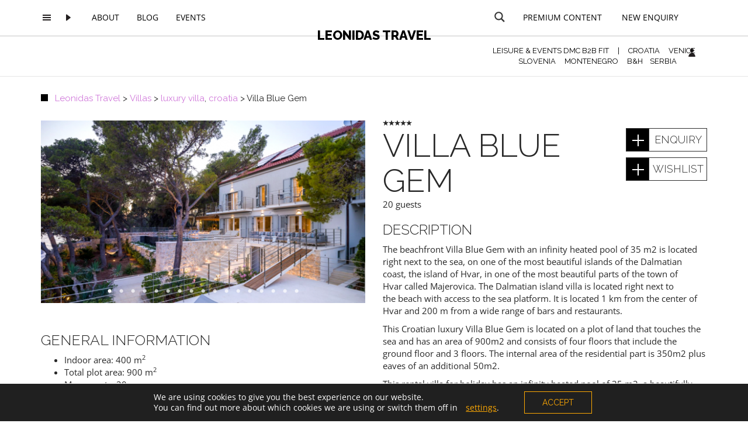

--- FILE ---
content_type: text/html; charset=UTF-8
request_url: https://www.leonidastravel.com/villas/villa-blue-gem/
body_size: 58578
content:
<!DOCTYPE html>
<html lang="en-US">
<head>
<meta charset="UTF-8">
<meta name="viewport" content="width=device-width, initial-scale=1">
<link rel="profile" href="http://gmpg.org/xfn/11">
<link rel="pingback" href="https://www.leonidastravel.com/wordpress/xmlrpc.php">
<!--[if lt IE 9]>
<script src="https://www.leonidastravel.com/wordpress/wp-content/themes/leonidas/js/html5.js" type="text/javascript"></script>
<script src="//cdn.jsdelivr.net/respond/1.4.2/respond.min.js"></script>
<![endif]-->

<title>Villa Blue Gem &#8211; Leonidas Travel</title>
<link rel="preconnect" href="https://fonts.gstatic.com" crossorigin /><meta name='robots' content='max-image-preview:large' />
<link rel='dns-prefetch' href='//fonts.googleapis.com' />
<link rel="alternate" type="application/rss+xml" title="Leonidas Travel &raquo; Feed" href="https://www.leonidastravel.com/feed/" />
<link rel="alternate" type="application/rss+xml" title="Leonidas Travel &raquo; Comments Feed" href="https://www.leonidastravel.com/comments/feed/" />
<script type="text/javascript">
/* <![CDATA[ */
window._wpemojiSettings = {"baseUrl":"https:\/\/s.w.org\/images\/core\/emoji\/16.0.1\/72x72\/","ext":".png","svgUrl":"https:\/\/s.w.org\/images\/core\/emoji\/16.0.1\/svg\/","svgExt":".svg","source":{"concatemoji":"https:\/\/www.leonidastravel.com\/wordpress\/wp-includes\/js\/wp-emoji-release.min.js?ver=6.8.3"}};
/*! This file is auto-generated */
!function(s,n){var o,i,e;function c(e){try{var t={supportTests:e,timestamp:(new Date).valueOf()};sessionStorage.setItem(o,JSON.stringify(t))}catch(e){}}function p(e,t,n){e.clearRect(0,0,e.canvas.width,e.canvas.height),e.fillText(t,0,0);var t=new Uint32Array(e.getImageData(0,0,e.canvas.width,e.canvas.height).data),a=(e.clearRect(0,0,e.canvas.width,e.canvas.height),e.fillText(n,0,0),new Uint32Array(e.getImageData(0,0,e.canvas.width,e.canvas.height).data));return t.every(function(e,t){return e===a[t]})}function u(e,t){e.clearRect(0,0,e.canvas.width,e.canvas.height),e.fillText(t,0,0);for(var n=e.getImageData(16,16,1,1),a=0;a<n.data.length;a++)if(0!==n.data[a])return!1;return!0}function f(e,t,n,a){switch(t){case"flag":return n(e,"\ud83c\udff3\ufe0f\u200d\u26a7\ufe0f","\ud83c\udff3\ufe0f\u200b\u26a7\ufe0f")?!1:!n(e,"\ud83c\udde8\ud83c\uddf6","\ud83c\udde8\u200b\ud83c\uddf6")&&!n(e,"\ud83c\udff4\udb40\udc67\udb40\udc62\udb40\udc65\udb40\udc6e\udb40\udc67\udb40\udc7f","\ud83c\udff4\u200b\udb40\udc67\u200b\udb40\udc62\u200b\udb40\udc65\u200b\udb40\udc6e\u200b\udb40\udc67\u200b\udb40\udc7f");case"emoji":return!a(e,"\ud83e\udedf")}return!1}function g(e,t,n,a){var r="undefined"!=typeof WorkerGlobalScope&&self instanceof WorkerGlobalScope?new OffscreenCanvas(300,150):s.createElement("canvas"),o=r.getContext("2d",{willReadFrequently:!0}),i=(o.textBaseline="top",o.font="600 32px Arial",{});return e.forEach(function(e){i[e]=t(o,e,n,a)}),i}function t(e){var t=s.createElement("script");t.src=e,t.defer=!0,s.head.appendChild(t)}"undefined"!=typeof Promise&&(o="wpEmojiSettingsSupports",i=["flag","emoji"],n.supports={everything:!0,everythingExceptFlag:!0},e=new Promise(function(e){s.addEventListener("DOMContentLoaded",e,{once:!0})}),new Promise(function(t){var n=function(){try{var e=JSON.parse(sessionStorage.getItem(o));if("object"==typeof e&&"number"==typeof e.timestamp&&(new Date).valueOf()<e.timestamp+604800&&"object"==typeof e.supportTests)return e.supportTests}catch(e){}return null}();if(!n){if("undefined"!=typeof Worker&&"undefined"!=typeof OffscreenCanvas&&"undefined"!=typeof URL&&URL.createObjectURL&&"undefined"!=typeof Blob)try{var e="postMessage("+g.toString()+"("+[JSON.stringify(i),f.toString(),p.toString(),u.toString()].join(",")+"));",a=new Blob([e],{type:"text/javascript"}),r=new Worker(URL.createObjectURL(a),{name:"wpTestEmojiSupports"});return void(r.onmessage=function(e){c(n=e.data),r.terminate(),t(n)})}catch(e){}c(n=g(i,f,p,u))}t(n)}).then(function(e){for(var t in e)n.supports[t]=e[t],n.supports.everything=n.supports.everything&&n.supports[t],"flag"!==t&&(n.supports.everythingExceptFlag=n.supports.everythingExceptFlag&&n.supports[t]);n.supports.everythingExceptFlag=n.supports.everythingExceptFlag&&!n.supports.flag,n.DOMReady=!1,n.readyCallback=function(){n.DOMReady=!0}}).then(function(){return e}).then(function(){var e;n.supports.everything||(n.readyCallback(),(e=n.source||{}).concatemoji?t(e.concatemoji):e.wpemoji&&e.twemoji&&(t(e.twemoji),t(e.wpemoji)))}))}((window,document),window._wpemojiSettings);
/* ]]> */
</script>
<link rel='stylesheet' id='select2-css' href='https://www.leonidastravel.com/wordpress/wp-content/themes/leonidas/css/select2.min.css?ver=6.8.3' type='text/css' media='all' />
<link rel='stylesheet' id='jquery-ui-css' href='https://www.leonidastravel.com/wordpress/wp-content/themes/leonidas/css/jquery-ui-1.10.4.custom.min.css?ver=6.8.3' type='text/css' media='all' />
<link rel='stylesheet' id='google-fonts-css' href='//fonts.googleapis.com/css?family=Raleway%3A800%2C400%2C300&#038;ver=6.8.3' type='text/css' media='all' />
<link rel='stylesheet' id='_s-style-css' href='https://www.leonidastravel.com/wordpress/wp-content/themes/leonidas/style.css?ver=6.8.3' type='text/css' media='all' />
<link rel='stylesheet' id='slick-css' href='https://www.leonidastravel.com/wordpress/wp-content/themes/leonidas/css/slick.css?ver=6.8.3' type='text/css' media='all' />
<link rel='stylesheet' id='lightbox-css' href='https://www.leonidastravel.com/wordpress/wp-content/themes/leonidas/css/lightbox.min.css?ver=6.8.3' type='text/css' media='all' />
<link rel='stylesheet' id='magnific-popup-css' href='https://www.leonidastravel.com/wordpress/wp-content/themes/leonidas/css/magnific-popup.css?ver=6.8.3' type='text/css' media='all' />
<style id='wp-emoji-styles-inline-css' type='text/css'>

	img.wp-smiley, img.emoji {
		display: inline !important;
		border: none !important;
		box-shadow: none !important;
		height: 1em !important;
		width: 1em !important;
		margin: 0 0.07em !important;
		vertical-align: -0.1em !important;
		background: none !important;
		padding: 0 !important;
	}
</style>
<link rel='stylesheet' id='wp-block-library-css' href='https://www.leonidastravel.com/wordpress/wp-includes/css/dist/block-library/style.min.css?ver=6.8.3' type='text/css' media='all' />
<style id='classic-theme-styles-inline-css' type='text/css'>
/*! This file is auto-generated */
.wp-block-button__link{color:#fff;background-color:#32373c;border-radius:9999px;box-shadow:none;text-decoration:none;padding:calc(.667em + 2px) calc(1.333em + 2px);font-size:1.125em}.wp-block-file__button{background:#32373c;color:#fff;text-decoration:none}
</style>
<style id='global-styles-inline-css' type='text/css'>
:root{--wp--preset--aspect-ratio--square: 1;--wp--preset--aspect-ratio--4-3: 4/3;--wp--preset--aspect-ratio--3-4: 3/4;--wp--preset--aspect-ratio--3-2: 3/2;--wp--preset--aspect-ratio--2-3: 2/3;--wp--preset--aspect-ratio--16-9: 16/9;--wp--preset--aspect-ratio--9-16: 9/16;--wp--preset--color--black: #000000;--wp--preset--color--cyan-bluish-gray: #abb8c3;--wp--preset--color--white: #ffffff;--wp--preset--color--pale-pink: #f78da7;--wp--preset--color--vivid-red: #cf2e2e;--wp--preset--color--luminous-vivid-orange: #ff6900;--wp--preset--color--luminous-vivid-amber: #fcb900;--wp--preset--color--light-green-cyan: #7bdcb5;--wp--preset--color--vivid-green-cyan: #00d084;--wp--preset--color--pale-cyan-blue: #8ed1fc;--wp--preset--color--vivid-cyan-blue: #0693e3;--wp--preset--color--vivid-purple: #9b51e0;--wp--preset--gradient--vivid-cyan-blue-to-vivid-purple: linear-gradient(135deg,rgba(6,147,227,1) 0%,rgb(155,81,224) 100%);--wp--preset--gradient--light-green-cyan-to-vivid-green-cyan: linear-gradient(135deg,rgb(122,220,180) 0%,rgb(0,208,130) 100%);--wp--preset--gradient--luminous-vivid-amber-to-luminous-vivid-orange: linear-gradient(135deg,rgba(252,185,0,1) 0%,rgba(255,105,0,1) 100%);--wp--preset--gradient--luminous-vivid-orange-to-vivid-red: linear-gradient(135deg,rgba(255,105,0,1) 0%,rgb(207,46,46) 100%);--wp--preset--gradient--very-light-gray-to-cyan-bluish-gray: linear-gradient(135deg,rgb(238,238,238) 0%,rgb(169,184,195) 100%);--wp--preset--gradient--cool-to-warm-spectrum: linear-gradient(135deg,rgb(74,234,220) 0%,rgb(151,120,209) 20%,rgb(207,42,186) 40%,rgb(238,44,130) 60%,rgb(251,105,98) 80%,rgb(254,248,76) 100%);--wp--preset--gradient--blush-light-purple: linear-gradient(135deg,rgb(255,206,236) 0%,rgb(152,150,240) 100%);--wp--preset--gradient--blush-bordeaux: linear-gradient(135deg,rgb(254,205,165) 0%,rgb(254,45,45) 50%,rgb(107,0,62) 100%);--wp--preset--gradient--luminous-dusk: linear-gradient(135deg,rgb(255,203,112) 0%,rgb(199,81,192) 50%,rgb(65,88,208) 100%);--wp--preset--gradient--pale-ocean: linear-gradient(135deg,rgb(255,245,203) 0%,rgb(182,227,212) 50%,rgb(51,167,181) 100%);--wp--preset--gradient--electric-grass: linear-gradient(135deg,rgb(202,248,128) 0%,rgb(113,206,126) 100%);--wp--preset--gradient--midnight: linear-gradient(135deg,rgb(2,3,129) 0%,rgb(40,116,252) 100%);--wp--preset--font-size--small: 13px;--wp--preset--font-size--medium: 20px;--wp--preset--font-size--large: 36px;--wp--preset--font-size--x-large: 42px;--wp--preset--spacing--20: 0.44rem;--wp--preset--spacing--30: 0.67rem;--wp--preset--spacing--40: 1rem;--wp--preset--spacing--50: 1.5rem;--wp--preset--spacing--60: 2.25rem;--wp--preset--spacing--70: 3.38rem;--wp--preset--spacing--80: 5.06rem;--wp--preset--shadow--natural: 6px 6px 9px rgba(0, 0, 0, 0.2);--wp--preset--shadow--deep: 12px 12px 50px rgba(0, 0, 0, 0.4);--wp--preset--shadow--sharp: 6px 6px 0px rgba(0, 0, 0, 0.2);--wp--preset--shadow--outlined: 6px 6px 0px -3px rgba(255, 255, 255, 1), 6px 6px rgba(0, 0, 0, 1);--wp--preset--shadow--crisp: 6px 6px 0px rgba(0, 0, 0, 1);}:where(.is-layout-flex){gap: 0.5em;}:where(.is-layout-grid){gap: 0.5em;}body .is-layout-flex{display: flex;}.is-layout-flex{flex-wrap: wrap;align-items: center;}.is-layout-flex > :is(*, div){margin: 0;}body .is-layout-grid{display: grid;}.is-layout-grid > :is(*, div){margin: 0;}:where(.wp-block-columns.is-layout-flex){gap: 2em;}:where(.wp-block-columns.is-layout-grid){gap: 2em;}:where(.wp-block-post-template.is-layout-flex){gap: 1.25em;}:where(.wp-block-post-template.is-layout-grid){gap: 1.25em;}.has-black-color{color: var(--wp--preset--color--black) !important;}.has-cyan-bluish-gray-color{color: var(--wp--preset--color--cyan-bluish-gray) !important;}.has-white-color{color: var(--wp--preset--color--white) !important;}.has-pale-pink-color{color: var(--wp--preset--color--pale-pink) !important;}.has-vivid-red-color{color: var(--wp--preset--color--vivid-red) !important;}.has-luminous-vivid-orange-color{color: var(--wp--preset--color--luminous-vivid-orange) !important;}.has-luminous-vivid-amber-color{color: var(--wp--preset--color--luminous-vivid-amber) !important;}.has-light-green-cyan-color{color: var(--wp--preset--color--light-green-cyan) !important;}.has-vivid-green-cyan-color{color: var(--wp--preset--color--vivid-green-cyan) !important;}.has-pale-cyan-blue-color{color: var(--wp--preset--color--pale-cyan-blue) !important;}.has-vivid-cyan-blue-color{color: var(--wp--preset--color--vivid-cyan-blue) !important;}.has-vivid-purple-color{color: var(--wp--preset--color--vivid-purple) !important;}.has-black-background-color{background-color: var(--wp--preset--color--black) !important;}.has-cyan-bluish-gray-background-color{background-color: var(--wp--preset--color--cyan-bluish-gray) !important;}.has-white-background-color{background-color: var(--wp--preset--color--white) !important;}.has-pale-pink-background-color{background-color: var(--wp--preset--color--pale-pink) !important;}.has-vivid-red-background-color{background-color: var(--wp--preset--color--vivid-red) !important;}.has-luminous-vivid-orange-background-color{background-color: var(--wp--preset--color--luminous-vivid-orange) !important;}.has-luminous-vivid-amber-background-color{background-color: var(--wp--preset--color--luminous-vivid-amber) !important;}.has-light-green-cyan-background-color{background-color: var(--wp--preset--color--light-green-cyan) !important;}.has-vivid-green-cyan-background-color{background-color: var(--wp--preset--color--vivid-green-cyan) !important;}.has-pale-cyan-blue-background-color{background-color: var(--wp--preset--color--pale-cyan-blue) !important;}.has-vivid-cyan-blue-background-color{background-color: var(--wp--preset--color--vivid-cyan-blue) !important;}.has-vivid-purple-background-color{background-color: var(--wp--preset--color--vivid-purple) !important;}.has-black-border-color{border-color: var(--wp--preset--color--black) !important;}.has-cyan-bluish-gray-border-color{border-color: var(--wp--preset--color--cyan-bluish-gray) !important;}.has-white-border-color{border-color: var(--wp--preset--color--white) !important;}.has-pale-pink-border-color{border-color: var(--wp--preset--color--pale-pink) !important;}.has-vivid-red-border-color{border-color: var(--wp--preset--color--vivid-red) !important;}.has-luminous-vivid-orange-border-color{border-color: var(--wp--preset--color--luminous-vivid-orange) !important;}.has-luminous-vivid-amber-border-color{border-color: var(--wp--preset--color--luminous-vivid-amber) !important;}.has-light-green-cyan-border-color{border-color: var(--wp--preset--color--light-green-cyan) !important;}.has-vivid-green-cyan-border-color{border-color: var(--wp--preset--color--vivid-green-cyan) !important;}.has-pale-cyan-blue-border-color{border-color: var(--wp--preset--color--pale-cyan-blue) !important;}.has-vivid-cyan-blue-border-color{border-color: var(--wp--preset--color--vivid-cyan-blue) !important;}.has-vivid-purple-border-color{border-color: var(--wp--preset--color--vivid-purple) !important;}.has-vivid-cyan-blue-to-vivid-purple-gradient-background{background: var(--wp--preset--gradient--vivid-cyan-blue-to-vivid-purple) !important;}.has-light-green-cyan-to-vivid-green-cyan-gradient-background{background: var(--wp--preset--gradient--light-green-cyan-to-vivid-green-cyan) !important;}.has-luminous-vivid-amber-to-luminous-vivid-orange-gradient-background{background: var(--wp--preset--gradient--luminous-vivid-amber-to-luminous-vivid-orange) !important;}.has-luminous-vivid-orange-to-vivid-red-gradient-background{background: var(--wp--preset--gradient--luminous-vivid-orange-to-vivid-red) !important;}.has-very-light-gray-to-cyan-bluish-gray-gradient-background{background: var(--wp--preset--gradient--very-light-gray-to-cyan-bluish-gray) !important;}.has-cool-to-warm-spectrum-gradient-background{background: var(--wp--preset--gradient--cool-to-warm-spectrum) !important;}.has-blush-light-purple-gradient-background{background: var(--wp--preset--gradient--blush-light-purple) !important;}.has-blush-bordeaux-gradient-background{background: var(--wp--preset--gradient--blush-bordeaux) !important;}.has-luminous-dusk-gradient-background{background: var(--wp--preset--gradient--luminous-dusk) !important;}.has-pale-ocean-gradient-background{background: var(--wp--preset--gradient--pale-ocean) !important;}.has-electric-grass-gradient-background{background: var(--wp--preset--gradient--electric-grass) !important;}.has-midnight-gradient-background{background: var(--wp--preset--gradient--midnight) !important;}.has-small-font-size{font-size: var(--wp--preset--font-size--small) !important;}.has-medium-font-size{font-size: var(--wp--preset--font-size--medium) !important;}.has-large-font-size{font-size: var(--wp--preset--font-size--large) !important;}.has-x-large-font-size{font-size: var(--wp--preset--font-size--x-large) !important;}
:where(.wp-block-post-template.is-layout-flex){gap: 1.25em;}:where(.wp-block-post-template.is-layout-grid){gap: 1.25em;}
:where(.wp-block-columns.is-layout-flex){gap: 2em;}:where(.wp-block-columns.is-layout-grid){gap: 2em;}
:root :where(.wp-block-pullquote){font-size: 1.5em;line-height: 1.6;}
</style>
<link rel='stylesheet' id='mediaelement-css' href='https://www.leonidastravel.com/wordpress/wp-includes/js/mediaelement/mediaelementplayer-legacy.min.css?ver=4.2.17' type='text/css' media='all' />
<link rel='stylesheet' id='wp-mediaelement-css' href='https://www.leonidastravel.com/wordpress/wp-includes/js/mediaelement/wp-mediaelement.min.css?ver=6.8.3' type='text/css' media='all' />
<link rel='stylesheet' id='fvp-frontend-css' href='https://www.leonidastravel.com/wordpress/wp-content/plugins/featured-video-plus/styles/frontend.css?ver=2.3.3' type='text/css' media='all' />
<link rel='stylesheet' id='woocommerce-layout-css' href='https://www.leonidastravel.com/wordpress/wp-content/plugins/woocommerce/assets/css/woocommerce-layout.css?ver=10.3.7' type='text/css' media='all' />
<link rel='stylesheet' id='woocommerce-smallscreen-css' href='https://www.leonidastravel.com/wordpress/wp-content/plugins/woocommerce/assets/css/woocommerce-smallscreen.css?ver=10.3.7' type='text/css' media='only screen and (max-width: 768px)' />
<link rel='stylesheet' id='woocommerce-general-css' href='https://www.leonidastravel.com/wordpress/wp-content/plugins/woocommerce/assets/css/woocommerce.css?ver=10.3.7' type='text/css' media='all' />
<style id='woocommerce-inline-inline-css' type='text/css'>
.woocommerce form .form-row .required { visibility: visible; }
</style>
<link rel='stylesheet' id='et_monarch-css-css' href='https://www.leonidastravel.com/wordpress/wp-content/plugins/monarch/css/style.css?ver=1.4.14' type='text/css' media='all' />
<link rel='stylesheet' id='et-gf-open-sans-css' href='https://fonts.googleapis.com/css?family=Open+Sans:400,700' type='text/css' media='all' />
<link rel='stylesheet' id='brands-styles-css' href='https://www.leonidastravel.com/wordpress/wp-content/plugins/woocommerce/assets/css/brands.css?ver=10.3.7' type='text/css' media='all' />
<link rel='stylesheet' id='wpb-google-fonts-css' href='https://fonts.googleapis.com/css?family=Open+Sans%3A400%2C700%2C400italic%2C700italic&#038;ver=6.8.3' type='text/css' media='all' />
<style id='divi-builder-style-inline-inline-css' type='text/css'>
#wp-admin-bar-et-use-visual-builder a:before{font-family:ETmodules!important;content:"\e625";font-size:30px!important;width:28px;margin-top:-3px;color:#974df3!important}#wp-admin-bar-et-use-visual-builder:hover a:before{color:#fff!important}#wp-admin-bar-et-use-visual-builder:hover a,#wp-admin-bar-et-use-visual-builder a:hover{transition:background-color .5s ease;-webkit-transition:background-color .5s ease;-moz-transition:background-color .5s ease;background-color:#7e3bd0!important;color:#fff!important}* html .clearfix,:first-child+html .clearfix{zoom:1}.iphone .et_pb_section_video_bg video::-webkit-media-controls-start-playback-button{display:none!important;-webkit-appearance:none}.et_mobile_device .et_pb_section_parallax .et_pb_parallax_css{background-attachment:scroll}.et-social-facebook a.icon:before{content:"\e093"}.et-social-twitter a.icon:before{content:"\e094"}.et-social-google-plus a.icon:before{content:"\e096"}.et-social-instagram a.icon:before{content:"\e09a"}.et-social-rss a.icon:before{content:"\e09e"}.ai1ec-single-event:after{content:" ";display:table;clear:both}.evcal_event_details .evcal_evdata_cell .eventon_details_shading_bot.eventon_details_shading_bot{z-index:3}.wp-block-divi-layout{margin-bottom:1em}#et-boc .et-l{text-shadow:none}#et-boc .et-l .hentry,#et-boc .et-l a,#et-boc .et-l a:active,#et-boc .et-l blockquote,#et-boc .et-l div,#et-boc .et-l em,#et-boc .et-l form,#et-boc .et-l h1,#et-boc .et-l h2,#et-boc .et-l h3,#et-boc .et-l h4,#et-boc .et-l h5,#et-boc .et-l h6,#et-boc .et-l hr,#et-boc .et-l iframe,#et-boc .et-l img,#et-boc .et-l input,#et-boc .et-l label,#et-boc .et-l li,#et-boc .et-l object,#et-boc .et-l ol,#et-boc .et-l p,#et-boc .et-l span,#et-boc .et-l strong,#et-boc .et-l textarea,#et-boc .et-l ul,#et-boc .et-l video{text-align:inherit;margin:0;padding:0;border:none;outline:0;vertical-align:baseline;background:transparent;letter-spacing:normal;color:inherit;box-shadow:none;-webkit-box-shadow:none;-moz-box-shadow:none;text-shadow:inherit;border-radius:0;-moz-border-radius:0;-webkit-border-radius:0;transition:none}#et-boc .et-l h1,#et-boc .et-l h2,#et-boc .et-l h3,#et-boc .et-l h4,#et-boc .et-l h5,#et-boc .et-l h6{line-height:1em;padding-bottom:10px;font-weight:500;text-transform:none;font-style:normal}#et-boc .et-l ol,#et-boc .et-l ul{list-style:none;text-align:inherit}#et-boc .et-l ol li,#et-boc .et-l ul li{padding-left:0;background:none;margin-left:0}#et-boc .et-l blockquote{quotes:none}#et-boc .et-l blockquote:after,#et-boc .et-l blockquote:before{content:"";content:none}#et-boc .et-l :focus{outline:0}#et-boc .et-l article,#et-boc .et-l aside,#et-boc .et-l footer,#et-boc .et-l header,#et-boc .et-l hgroup,#et-boc .et-l nav,#et-boc .et-l section{display:block}#et-boc .et-l input[type=email],#et-boc .et-l input[type=number],#et-boc .et-l input[type=password],#et-boc .et-l input[type=text]{height:49px}#et-boc .et-l a{text-decoration:none!important}#et-boc .et-l p{padding-bottom:1em;color:inherit!important}#et-boc .et-l p:last-of-type{padding-bottom:0}#et-boc .et-l img{max-width:100%;height:auto}#et-boc .et-l embed,#et-boc .et-l iframe,#et-boc .et-l object,#et-boc .et-l video{max-width:100%}.et-db #et-boc .et-l .et_pb_widget_area .enigma_sidebar_widget #searchform .input-group-btn,.et-db #et-boc .et-l .et_pb_widget_area .widget_search .large-2,.et-db #et-boc .et-l .et_pb_widget_area .widget_search .small-2,.et-db #et-boc .et-l .et_pb_widget_area .widget_search>form>.input-group>span.input-group-btn{position:absolute;top:0;right:0;z-index:5;width:80px}.et-db #et-boc .et-l .et_pb_module a{color:#2ea3f2}.et-db #et-boc .et-l .et_pb_module .sticky h2,.et-db #et-boc .et-l .et_pb_module h2 a{color:inherit!important}.et-db #et-boc .et-l .et_pb_module input{margin:0}.et-db #et-boc .et-l .et_pb_module .post-meta{position:relative}.et-db #et-boc .et-l .et_pb_bg_layout_dark a{color:#fff}.et-db #et-boc .et-l .et-pb-slider-arrows a:before,.et-db #et-boc .et-l .et_pb_video_play:before,.et-db #et-boc .et-l ul.et_pb_member_social_links a:before{color:inherit}.et-db #et-boc .et-l ul.et_pb_social_media_follow .et_pb_social_icon a.icon{top:auto;position:relative}.et-db #et-boc .et-l .clearfix{clear:none;display:inline;display:initial}.et-db #et-boc .et-l address.clearfix,.et-db #et-boc .et-l article.clearfix,.et-db #et-boc .et-l aside.clearfix,.et-db #et-boc .et-l blockquote.clearfix,.et-db #et-boc .et-l canvas.clearfix,.et-db #et-boc .et-l dd.clearfix,.et-db #et-boc .et-l div.clearfix,.et-db #et-boc .et-l dl.clearfix,.et-db #et-boc .et-l fieldset.clearfix,.et-db #et-boc .et-l figcaption.clearfix,.et-db #et-boc .et-l figure.clearfix,.et-db #et-boc .et-l footer.clearfix,.et-db #et-boc .et-l form.clearfix,.et-db #et-boc .et-l h1.clearfix,.et-db #et-boc .et-l h2.clearfix,.et-db #et-boc .et-l h3.clearfix,.et-db #et-boc .et-l h4.clearfix,.et-db #et-boc .et-l h5.clearfix,.et-db #et-boc .et-l h6.clearfix,.et-db #et-boc .et-l header.clearfix,.et-db #et-boc .et-l hgroup.clearfix,.et-db #et-boc .et-l hr.clearfix,.et-db #et-boc .et-l main.clearfix,.et-db #et-boc .et-l nav.clearfix,.et-db #et-boc .et-l noscript.clearfix,.et-db #et-boc .et-l ol.clearfix,.et-db #et-boc .et-l output.clearfix,.et-db #et-boc .et-l p.clearfix,.et-db #et-boc .et-l pre.clearfix,.et-db #et-boc .et-l section.clearfix,.et-db #et-boc .et-l table.clearfix,.et-db #et-boc .et-l tfoot.clearfix,.et-db #et-boc .et-l ul.clearfix,.et-db #et-boc .et-l video.clearfix{display:block}.et-db #et-boc .et-l .et_main_video_container *,.et-db #et-boc .et-l .et_pb_slide_video *,.et-db #et-boc .et-l .et_pb_video_box *{height:auto}.et-db #et-boc .et-l .et_main_video_container iframe,.et-db #et-boc .et-l .et_pb_slide_video iframe,.et-db #et-boc .et-l .et_pb_video_box iframe{height:100%}.et-db #et-boc .et-l .et_pb_module ul{overflow:visible}.et-db #et-boc .et-l .et_pb_module ol,.et-db #et-boc .et-l .et_pb_module ul,ol .et-db #et-boc .et-l .et_pb_module,ul .et-db #et-boc .et-l .et_pb_module{background:transparent}.et-db #et-boc .et-l .et_pb_module h3{display:block!important}.et-db #et-boc .et-l .et_pb_module img{max-width:100%;margin:0;border:none;padding:0;background:none;border-radius:0}.et-db #et-boc .et-l .et_pb_module img:hover{opacity:1;box-shadow:none}.et-db #et-boc .et-l .et_pb_module a:not(.wc-forward),.et-db #et-boc .et-l .et_pb_module h1 a,.et-db #et-boc .et-l .et_pb_module h2 a,.et-db #et-boc .et-l .et_pb_module h3 a,.et-db #et-boc .et-l .et_pb_module h4 a,.et-db #et-boc .et-l .et_pb_module h5 a,.et-db #et-boc .et-l .et_pb_module h6 a{line-height:1em;padding-bottom:10px;font-weight:500;text-transform:none;font-style:normal}.et-db #et-boc .et-l .et_pb_module .entry-featured-image-url{padding-bottom:0}.et-db #et-boc .et-l .et_pb_module blockquote{margin:20px 0 30px;padding-left:20px;border-left:5px solid;border-color:#2ea3f2;font-style:normal}.et-db #et-boc .et-l .et_pb_module input[type=radio]{margin-right:7px}.et-db #et-boc .et-l .et_pb_module input.text:not(.qty),.et-db #et-boc .et-l .et_pb_module input.title,.et-db #et-boc .et-l .et_pb_module input[type=email],.et-db #et-boc .et-l .et_pb_module input[type=password],.et-db #et-boc .et-l .et_pb_module input[type=tel],.et-db #et-boc .et-l .et_pb_module input[type=text],.et-db #et-boc .et-l .et_pb_module input select,.et-db #et-boc .et-l .et_pb_module input textarea{border:1px solid #bbb;color:#4e4e4e;padding:5px 10px;height:auto;width:auto}.et-db #et-boc .et-l .et_pb_module #email{width:100%}.et-db #et-boc .et-l .et-pb-slider-arrows a{color:inherit}.et-db #et-boc .et-l .et_pb_post .post-meta a{color:inherit!important}.et-db #et-boc .et-l .et_pb_counter_amount_number{letter-spacing:inherit;text-decoration:inherit}.et-db #et-boc .et-l .et_pb_blurb img{width:inherit}.et-db #et-boc .et-l .comment-content *,.et-db #et-boc .et-l .et_pb_blurb_container,.et-db #et-boc .et-l .et_pb_blurb_container *,.et-db #et-boc .et-l .et_pb_blurb_content,.et-db #et-boc .et-l .et_pb_newsletter_button_text,.et-db #et-boc .et-l .et_pb_newsletter_description *,.et-db #et-boc .et-l .et_pb_promo_description,.et-db #et-boc .et-l .et_pb_promo_description *{letter-spacing:inherit}.et-db #et-boc .et-l .et_pb_image img{width:inherit}.et-db #et-boc .et-l .et_pb_image a{line-height:0;padding-bottom:0}.et-db #et-boc .et-l .et_pb_newsletter_description{letter-spacing:inherit}.et-db #et-boc .et-l .et_pb_newsletter_form p input{background-color:#fff!important;width:100%!important}.et-db #et-boc .et-l .et_pb_text *{letter-spacing:inherit}.et-db #et-boc .et-l .et-db .et_pb_section{background-color:transparent}.et-db #et-boc .et-l .et_pb_section *{-webkit-font-smoothing:antialiased}.et-db #et-boc .et-l .pagination{width:100%;clear:both}.et-db #et-boc .et-l .pagination:after,.et-db #et-boc .et-l .pagination:before{visibility:hidden}.et-db #et-boc .et-l .pagination a{width:auto;border:none;background:transparent}.et-db #et-boc .et-l .wp-pagenavi{text-align:right;border-top:1px solid #e2e2e2;padding-top:13px;clear:both;margin-bottom:30px}.et-db #et-boc .et-l .wp-pagenavi a,.et-db #et-boc .et-l .wp-pagenavi span{color:#666;margin:0 5px;text-decoration:none;font-size:14px!important;font-weight:400!important;border:none!important}.et-db #et-boc .et-l .wp-pagenavi .nextpostslink,.et-db #et-boc .et-l .wp-pagenavi .previouspostslink{color:#999!important}.et-db #et-boc .et-l .wp-pagenavi a:hover,.et-db #et-boc .et-l .wp-pagenavi span.current{color:#82c0c7!important}.et-db #et-boc .et-l .nav-previous{float:left}.et-db #et-boc .et-l .nav-next{float:right}.et-db #et-boc .et-l article .et_pb_text_color_light,.et-db #et-boc .et-l article .et_pb_text_color_light a,.et-db #et-boc .et-l article .et_pb_text_color_light a:hover,.et-db #et-boc .et-l article .et_pb_text_color_light a:visited,.et-db #et-boc .et-l article .et_pb_text_color_light blockquote{color:#fff}.et-db #et-boc .et-l .et_pb_posts .et_pb_post{padding:0;border-top:none;border-left:0;border-right:0;border-bottom:none;background:transparent;width:100%;margin-top:0}.et-db #et-boc .et-l .et_pb_posts .et_pb_post .entry-title a,.et-db #et-boc .et-l .et_pb_posts .et_pb_post .post-content,.et-db #et-boc .et-l .et_pb_posts .et_pb_post .post-content *,.et-db #et-boc .et-l .et_pb_posts .et_pb_post .post-meta a,.et-db #et-boc .et-l .et_pb_posts .et_pb_post .post-meta span{letter-spacing:inherit}.et-db #et-boc .et-l .et_pb_blog_grid blockquote:before,.et-db #et-boc .et-l .et_pb_posts blockquote:before{display:none}.et-db #et-boc .et-l .et_pb_blog_grid a.more-link,.et-db #et-boc .et-l .et_pb_posts a.more-link{position:relative;color:inherit!important;font-size:inherit;background-color:transparent!important;float:none!important;padding:0!important;text-transform:none;line-height:normal;display:block;font-family:inherit;bottom:auto;right:auto}.et-db #et-boc .et-l .et_pb_blog_grid .column{width:100%;margin:0}.et-db #et-boc .et-l .et_pb_blog_grid .et_pb_post{padding:19px!important;background-image:none!important;float:none;width:100%;margin-top:0}.et-db #et-boc .et-l .et_pb_blog_grid .et_pb_image_container{max-width:none}.et-db #et-boc .et-l .et_pb_blog_grid_wrapper .et_pb_blog_grid article{border-bottom:1px solid #ddd!important}.et-db #et-boc .et-l .et_pb_grid_item.entry{padding:0}.et-db #et-boc .et-l .et_pb_module ul,.et-db #et-boc .et-l ul.et_pb_module{margin:0}.et-db #et-boc .et-l .et_pb_module li{list-style:none}.et-db #et-boc .et-l .et_pb_module a,.et-db #et-boc .et-l .et_pb_module a:hover{text-decoration:none}.et-db #et-boc .et-l .et_pb_module h1,.et-db #et-boc .et-l .et_pb_module h2,.et-db #et-boc .et-l .et_pb_module h3,.et-db #et-boc .et-l .et_pb_module h4,.et-db #et-boc .et-l .et_pb_module h5,.et-db #et-boc .et-l .et_pb_module h6{margin:0;text-align:inherit}.et-db #et-boc .et-l .et_pb_module .column{padding:0}.et-db #et-boc .et-l .et_pb_module p{margin:0;text-align:inherit}.et-db #et-boc .et-l .et_pb_module a:focus{outline:none}.et-db #et-boc .et-l .et_pb_module img{display:inline}.et-db #et-boc .et-l .et_pb_module span.percent-value{font-size:inherit;letter-spacing:inherit}.et-db #et-boc .et-l .et_pb_module .hentry{box-shadow:none}.et-db #et-boc .et-l .et_pb_blurb_content ol,.et-db #et-boc .et-l .et_pb_blurb_content ul,.et-db #et-boc .et-l .et_pb_code ol,.et-db #et-boc .et-l .et_pb_code ul,.et-db #et-boc .et-l .et_pb_fullwidth_header .header-content ol,.et-db #et-boc .et-l .et_pb_fullwidth_header .header-content ul,.et-db #et-boc .et-l .et_pb_newsletter_description_content ol,.et-db #et-boc .et-l .et_pb_newsletter_description_content ul,.et-db #et-boc .et-l .et_pb_promo_description ol,.et-db #et-boc .et-l .et_pb_promo_description ul,.et-db #et-boc .et-l .et_pb_slide_content ol,.et-db #et-boc .et-l .et_pb_slide_content ul,.et-db #et-boc .et-l .et_pb_tab ol,.et-db #et-boc .et-l .et_pb_tab ul,.et-db #et-boc .et-l .et_pb_team_member_description ol,.et-db #et-boc .et-l .et_pb_team_member_description ul,.et-db #et-boc .et-l .et_pb_testimonial_description_inner ol,.et-db #et-boc .et-l .et_pb_testimonial_description_inner ul,.et-db #et-boc .et-l .et_pb_text ol,.et-db #et-boc .et-l .et_pb_text ul,.et-db #et-boc .et-l .et_pb_toggle_content ol,.et-db #et-boc .et-l .et_pb_toggle_content ul{margin-top:15px;margin-bottom:15px;margin-left:25px}.et-db #et-boc .et-l .et_pb_blurb_content ul li,.et-db #et-boc .et-l .et_pb_code ul li,.et-db #et-boc .et-l .et_pb_fullwidth_header .header-content ul li,.et-db #et-boc .et-l .et_pb_newsletter_description_content ul li,.et-db #et-boc .et-l .et_pb_promo_description ul li,.et-db #et-boc .et-l .et_pb_slide_content ul li,.et-db #et-boc .et-l .et_pb_tab ul li,.et-db #et-boc .et-l .et_pb_team_member_description ul li,.et-db #et-boc .et-l .et_pb_testimonial_description_inner ul li,.et-db #et-boc .et-l .et_pb_text ul li,.et-db #et-boc .et-l .et_pb_toggle_content ul li{list-style:disc}.et-db #et-boc .et-l .et_pb_blurb_content ol li,.et-db #et-boc .et-l .et_pb_code ol li,.et-db #et-boc .et-l .et_pb_fullwidth_header .header-content ol li,.et-db #et-boc .et-l .et_pb_newsletter_description_content ol li,.et-db #et-boc .et-l .et_pb_promo_description ol li,.et-db #et-boc .et-l .et_pb_slide_content ol li,.et-db #et-boc .et-l .et_pb_tab ol li,.et-db #et-boc .et-l .et_pb_team_member_description ol li,.et-db #et-boc .et-l .et_pb_testimonial_description_inner ol li,.et-db #et-boc .et-l .et_pb_text ol li,.et-db #et-boc .et-l .et_pb_toggle_content ol li{list-style:decimal}.et-db #et-boc .et-l .et_pb_section{margin-bottom:0}.et-db #et-boc .et-l .widget .widget-title,.et-db #et-boc .et-l .widget a{color:inherit}.et-db #et-boc .et-l span.et_portfolio_image{position:relative;display:block}.et-db #et-boc .et-l span.et_portfolio_image img{display:block}.et-db #et-boc .et-l .et_audio_container .mejs-time.mejs-currenttime-container.custom{line-height:18px}.et-db #et-boc .et-l hr.et_pb_module{background-color:transparent;background-image:none;margin:0;padding:0}.et-db #et-boc .et-l .et-pb-slider-arrows a,.et-db #et-boc .et-l .et_pb_blurb_container h4 a,.et-db #et-boc .et-l .et_pb_module .post-meta a,.et-db #et-boc .et-l .et_pb_module h2 a,.et-db #et-boc .et-l .et_pb_module li a,.et-db #et-boc .et-l .et_pb_portfolio_item a,.et-db #et-boc .et-l .et_pb_testimonial_meta a{border-bottom:none}.et-db #et-boc .et-l .et_pb_portfolio_filter a{letter-spacing:inherit;line-height:inherit}.et-db #et-boc .et-l .et_pb_portfolio img{width:100%}.et-db #et-boc .et-l .et_pb_filterable_portfolio.et_pb_filterable_portfolio_grid .hentry,.et-db #et-boc .et-l .et_pb_fullwidth_portfolio .hentry,.et-db #et-boc .et-l .et_pb_portfolio_grid .hentry{padding:0;border:none;clear:none}.et-db #et-boc .et-l .et_pb_filterable_portfolio .hentry:after,.et-db #et-boc .et-l .et_pb_fullwidth_portfolio .hentry:after,.et-db #et-boc .et-l .et_pb_portfolio .hentry:after,.et-db #et-boc .et-l .et_pb_portfolio_grid .hentry:after{background:transparent}.et-db #et-boc .et-l .et_pb_filterable_portfolio_grid .et_pb_portfolio_item h2{font-size:26px}.et-db #et-boc .et-l .et_pb_filterable_portfolio .et_pb_portfolio_filter a{max-width:none}.et-db #et-boc .et-l .et_pb_filterable_portfolio .et_pb_portfolio_filter li{color:#666}.et-db #et-boc .et-l .et_pb_filterable_portfolio .et_pb_portfolio_filter li a{color:inherit!important}.et-db #et-boc .et-l .et_pb_filterable_portfolio .et_pb_portfolio_filter li a:hover{color:#666!important}.et-db #et-boc .et-l .et_pb_filterable_portfolio h2 a{letter-spacing:inherit}.et-db #et-boc .et-l .et_pb_portfolio_filters li a.active{color:#82c0c7!important}.et-db #et-boc .et-l .et_pb_module .hentry.has-post-thumbnail:first-child{margin-top:0}.et-db #et-boc .et-l .et_pb_portfolio_items .hentry,.et-db #et-boc .et-l .format-quote.hentry{padding:0}.et-db #et-boc .et-l .et-bg-layout-dark{text-shadow:none;color:inherit}.et-db #et-boc .et-l .et_pb_slide_image img{margin:0}.et-db #et-boc .et-l .et_pb_slide_description h2{line-height:1em;padding-bottom:10px}.et-db #et-boc .et-l .et_pb_slider .mejs-offscreen{display:none}.et-db #et-boc .et-l .et_pb_slide_content *{letter-spacing:inherit}.et-db #et-boc .et-l .et_pb_countdown_timer .section{width:auto}.et-db #et-boc .et-l .et_pb_widget_area{max-width:100%}.et-db #et-boc .et-l .et_pb_widget_area #searchform,.et-db #et-boc .et-l .et_pb_widget_area #searchform #s,.et-db #et-boc .et-l .et_pb_widget_area *,.et-db #et-boc .et-l .et_pb_widget_area input.search-field{max-width:100%;word-wrap:break-word;box-sizing:border-box;-webkit-box-sizing:border-box;-moz-box-sizing:border-box}.et-db #et-boc .et-l .et_pb_widget_area .widget{border:none;background:transparent;padding:0;box-shadow:none}.et-db #et-boc .et-l .et_pb_widget_area .widget:after{background:transparent}.et-db #et-boc .et-l .et_pb_widget_area .widget-title{border-bottom:none}.et-db #et-boc .et-l .et_pb_widget_area>.widget-title:not(:first-child){margin-top:30px}.et-db #et-boc .et-l .et_pb_widget_area .widget-title,.et-db #et-boc .et-l .et_pb_widget_area h1:first-of-type,.et-db #et-boc .et-l .et_pb_widget_area h2:first-of-type,.et-db #et-boc .et-l .et_pb_widget_area h3:first-of-type,.et-db #et-boc .et-l .et_pb_widget_area h4:first-of-type,.et-db #et-boc .et-l .et_pb_widget_area h5:first-of-type,.et-db #et-boc .et-l .et_pb_widget_area h6:first-of-type{font-weight:500;font-style:normal}.et-db #et-boc .et-l .et_pb_widget_area .widget-title:before,.et-db #et-boc .et-l .et_pb_widget_area h1:first-of-type:before,.et-db #et-boc .et-l .et_pb_widget_area h2:first-of-type:before,.et-db #et-boc .et-l .et_pb_widget_area h3:first-of-type:before,.et-db #et-boc .et-l .et_pb_widget_area h4:first-of-type:before,.et-db #et-boc .et-l .et_pb_widget_area h5:first-of-type:before,.et-db #et-boc .et-l .et_pb_widget_area h6:first-of-type:before{display:none}.et-db #et-boc .et-l .et_pb_widget_area .widgettitle{font-size:18px;padding-bottom:10px}.et-db #et-boc .et-l .et_pb_widget_area .enigma_sidebar_widget,.et-db #et-boc .et-l .et_pb_widget_area .fwidget,.et-db #et-boc .et-l .et_pb_widget_area .sb-widget,.et-db #et-boc .et-l .et_pb_widget_area .widget,.et-db #et-boc .et-l .et_pb_widget_area .widget-box,.et-db #et-boc .et-l .et_pb_widget_area .widget-container,.et-db #et-boc .et-l .et_pb_widget_area .widget-wrapper{margin-top:0;margin-bottom:30px;color:inherit}.et-db #et-boc .et-l .et_pb_widget_area ul li{margin-top:.25em;margin-bottom:.25em;background:none;margin-left:0}.et-db #et-boc .et-l .et_pb_widget_area ul li:after,.et-db #et-boc .et-l .et_pb_widget_area ul li:before{display:none}.et-db #et-boc .et-l .et_pb_widget_area ul ul{border-top:none}.et-db #et-boc .et-l .et_pb_widget_area ul ul li{margin-top:5px;margin-left:15px}.et-db #et-boc .et-l .et_pb_widget_area ul ul li:last-child{border-bottom:none;margin-bottom:0}.et-db #et-boc .et-l .et_pb_widget_area .widgettitle:before{display:none}.et-db #et-boc .et-l .et_pb_widget_area select{margin-right:0;margin-left:0;width:auto}.et-db #et-boc .et-l .et_pb_widget_area img{max-width:100%!important}.et-db #et-boc .et-l .et_pb_widget_area .enigma_sidebar_widget ul li a{display:inline-block;margin-left:0;padding-left:0}.et-db #et-boc .et-l .et_pb_widget_area .enigma_sidebar_widget ul ul li:last-child{padding-bottom:0}.et-db #et-boc .et-l .et_pb_widget_area #searchform,.et-db #et-boc .et-l .et_pb_widget_area .widget_search form{position:relative;padding:0;background:none;margin-top:0;margin-left:0;margin-right:0;display:block;width:100%;height:auto;border:none}.et-db #et-boc .et-l .et_pb_widget_area #searchform input[type=text],.et-db #et-boc .et-l .et_pb_widget_area .enigma_sidebar_widget #searchform input[type=text],.et-db #et-boc .et-l .et_pb_widget_area .widget_search .search-field,.et-db #et-boc .et-l .et_pb_widget_area .widget_search input[type=search],.et-db #et-boc .et-l .et_pb_widget_area .widget_search input[type=text]{position:relative;margin:0;padding:.7em 90px .7em .7em!important;min-width:0;width:100%!important;height:40px!important;font-size:14px;line-height:normal;border:1px solid #ddd!important;color:#666;border-radius:3px!important;display:block;background:#fff!important;background-image:none!important;box-shadow:none!important;float:none!important}.et-db #et-boc .et-l .et_pb_widget_area .et-narrow-wrapper #searchform input[type=text]{padding-right:.7em!important}.et-db #et-boc .et-l .et_pb_widget_area #searchform input[type=submit],.et-db #et-boc .et-l .et_pb_widget_area .enigma_sidebar_widget #searchform button{background-color:#ddd!important;font-size:14px;text-transform:none!important;padding:0 .7em!important;min-width:0;width:80px!important;height:40px!important;-webkit-border-top-right-radius:3px!important;-webkit-border-bottom-right-radius:3px!important;-moz-border-radius-topright:3px!important;-moz-border-radius-bottomright:3px;border-top-right-radius:3px;border-bottom-right-radius:3px;position:absolute!important;left:auto;right:0!important;top:0!important;display:inline-block!important;clip:auto;text-align:center;box-shadow:none!important;cursor:pointer;color:#666!important;text-indent:0!important;background-image:none!important;border:none!important;margin:0!important;float:none!important}.et-db #et-boc .et-l .et_pb_widget_area .et-narrow-wrapper #searchform input[type=submit],.et-db #et-boc .et-l .et_pb_widget_area .widget_search .search-submit,.et-db #et-boc .et-l .et_pb_widget_area .widget_search button,.et-db #et-boc .et-l .et_pb_widget_area .widget_search form.searchform>button,.et-db #et-boc .et-l .et_pb_widget_area .widget_search input[type=submit]{position:relative!important;margin-top:1em!important;-webkit-border-top-left-radius:3px!important;-webkit-border-bottom-left-radius:3px!important;-moz-border-radius-topleft:3px!important;-moz-border-radius-bottomleft:3px;border-top-left-radius:3px;border-bottom-left-radius:3px}.et-db #et-boc .et-l .et_pb_widget_area .widget_search .themeform.searchform div:after,.et-db #et-boc .et-l .et_pb_widget_area .widget_search form:before{display:none}.et-db #et-boc .et-l .et_pb_widget_area .widget_search .input-group,.et-db #et-boc .et-l .et_pb_widget_area .widget_search fieldset,.et-db #et-boc .et-l .et_pb_widget_area .widget_search label{display:block;max-width:100%!important}.et-db #et-boc .et-l .et_pb_widget_area .widget_search.et-narrow-wrapper input[type=search],.et-db #et-boc .et-l .et_pb_widget_area .widget_search.et-narrow-wrapper input[type=text],.et-db #et-boc .et-l .et_pb_widget_area .widget_search.et-no-submit-button input[type=search],.et-db #et-boc .et-l .et_pb_widget_area .widget_search.et-no-submit-button input[type=text]{padding-right:.7em!important}.et-db #et-boc .et-l .et_pb_widget_area .widget_search .search-submit:hover,.et-db #et-boc .et-l .et_pb_widget_area .widget_search input[type=submit]:hover{background:#ddd}.et-db #et-boc .et-l .et_pb_widget_area .widget_search button.search-submit .screen-reader-text{display:inline-block;clip:auto;width:auto;height:auto;position:relative!important;line-height:normal;color:#666}.et-db #et-boc .et-l .et_pb_widget_area .widget_search button.search-submit:before{display:none}.et-db #et-boc .et-l .et_pb_widget_area .widget_search form.form-search .input-group-btn,.et-db #et-boc .et-l .et_pb_widget_area .widget_search form.searchform #search-button-box{position:absolute;top:0;right:0;width:80px;height:40px;z-index:12}.et-db #et-boc .et-l .et_pb_widget_area .widget_search.et-narrow-wrapper form.form-search .input-group-btn,.et-db #et-boc .et-l .et_pb_widget_area .widget_search.et-narrow-wrapper form.searchform #search-button-box,.et-db #et-boc .et-l .et_pb_widget_area .widget_search.et-no-submit-button form.form-search .input-group-btn,.et-db #et-boc .et-l .et_pb_widget_area .widget_search.et-no-submit-button form.searchform #search-button-box{position:relative!important}.et-db #et-boc .et-l .et_pb_widget_area .widget_search .seach_section fieldset{padding:0;margin:0}.et-db #et-boc .et-l .et_pb_widget_area .widget_search .seach_section fieldset .searchsub,.et-db #et-boc .et-l .et_pb_widget_area .widget_search .seach_section fieldset .searchtext{padding:0;background:none}.et-db #et-boc .et-l .et_pb_widget_area .widget_search .assistive-text,.et-db #et-boc .et-l .et_pb_widget_area .widget_search>form>div>.screen-reader-text[for=s]{display:none}.et-db #et-boc .et-l .et_pb_widget_area .widget_search .enigma_sidebar_widget .input-group{display:block}.et-db #et-boc .et-l .et_pb_widget_area .widget_search.et-narrow-wrapper>form>.input-group>span.input-group-btn,.et-db #et-boc .et-l .et_pb_widget_area .widget_search.et-no-submit-button>form>.input-group>span.input-group-btn{position:relative!important}.et-db #et-boc .et-l .et_pb_widget_area .widget_search table.searchform td.searchfield{width:auto;border:none}.et-db #et-boc .et-l .et_pb_widget_area .widget_search table.searchform td.searchbutton{border:none;background:transparent}.et-db #et-boc .et-l .et_pb_widget_area .widget_search .large-10,.et-db #et-boc .et-l .et_pb_widget_area .widget_search .small-10{width:100%}.et-db #et-boc .et-l .et_pb_widget_area .widget_search div.search-field{border:none!important;padding:0!important}.et-db #et-boc .et-l .et_pb_widget_area .widget_search #searchform:after{display:none}.et-db #et-boc .et-l .et_pb_widget_area .enigma_sidebar_widget .input-group{display:block}.et-db #et-boc .et-l .et_pb_widget_area #calendar_wrap{width:100%}.et-db #et-boc .et-l .et_pb_widget_area #wp-calendar,.et-db #et-boc .et-l .et_pb_widget_area .widget_calendar table{table-layout:fixed;width:100%;margin:0}.et-db #et-boc .et-l .et_pb_widget_area .widget_calendar table td,.et-db #et-boc .et-l .et_pb_widget_area .widget_calendar table th{background:transparent}.et-db #et-boc .et-l .et_pb_widget_area .widget_nav_menu ul,.et-db #et-boc .et-l .et_pb_widget_area .widget_nav_menu ul li{display:block}.et-db #et-boc .et-l .et_pb_widget_area .widget_nav_menu .menu{font-family:inherit}.et-db #et-boc .et-l .et_pb_widget_area .widget_nav_menu .menu-item-has-children>a:after,.et-db #et-boc .et-l .et_pb_widget_area .widget_nav_menu .menu li>ul:before{display:none}.et-db #et-boc .et-l .et_pb_newsletter input#email{float:none;max-width:100%}.et-db #et-boc .et-l .et_pb_newsletter_form input{outline:none!important;box-shadow:none!important}.et-db #et-boc .et-l .et_pb_fullwidth_header .et_pb_fullwidth_header_container{float:none}.et-db #et-boc .et-l .et_quote_content blockquote{background-color:transparent!important}.et-db #et-boc .et-l .et_pb_bg_layout_dark .widget,.et-db #et-boc .et-l .et_pb_bg_layout_dark h1 a,.et-db #et-boc .et-l .et_pb_bg_layout_dark h2 a,.et-db #et-boc .et-l .et_pb_bg_layout_dark h3 a,.et-db #et-boc .et-l .et_pb_bg_layout_dark h4 a,.et-db #et-boc .et-l .et_pb_bg_layout_dark h5 a,.et-db #et-boc .et-l .et_pb_bg_layout_dark h6 a{color:inherit!important}.et-db #et-boc .et-l .et-menu-nav{padding:0 5px;margin-bottom:0;overflow:visible!important;background:transparent;border:none}.et-db #et-boc .et-l .et-menu a{padding-top:0;color:inherit!important;background:transparent;text-decoration:inherit!important}.et-db #et-boc .et-l .et-menu a:hover{background:inherit}.et-db #et-boc .et-l .et-menu.nav li,.et-db #et-boc .et-l .et-menu.nav li a{float:none}.et-db #et-boc .et-l .et-menu.nav li ul{display:block;border-radius:0;border-left:none;border-right:none;border-bottom:none}.et-db #et-boc .et-l .et-menu.nav li li{padding:0 20px!important;border-bottom:none;background:inherit}.et-db #et-boc .et-l .et-menu.nav li li a{padding:6px 20px!important;border:none}.et-db #et-boc .et-l .et-menu.nav>li>ul{top:auto}.et-db #et-boc .et-l .et_pb_fullwidth_menu .mobile_nav,.et-db #et-boc .et-l .et_pb_menu .mobile_nav{display:block}.et-db #et-boc .et-l .et_pb_fullwidth_menu .mobile_nav>span,.et-db #et-boc .et-l .et_pb_menu .mobile_nav>span{width:auto;height:auto;top:auto;right:auto}.et-db #et-boc .et-l .et_pb_fullwidth_menu .mobile_nav.opened>span,.et-db #et-boc .et-l .et_pb_menu .mobile_nav.opened>span{transform:none}.et-db #et-boc .et-l .et_pb_fullwidth_menu .et_mobile_menu li>a,.et-db #et-boc .et-l .et_pb_menu .et_mobile_menu li>a{color:inherit!important;background:none;width:100%;padding:10px 5%!important}.et-db #et-boc .et-l .et_pb_fullwidth_menu .et_mobile_menu>.menu-item-has-children>a,.et-db #et-boc .et-l .et_pb_menu .et_mobile_menu>.menu-item-has-children>a{background-color:rgba(0,0,0,.03)}.et-db #et-boc .et-l .et_pb_fullwidth_menu .et_mobile_menu li li,.et-db #et-boc .et-l .et_pb_menu .et_mobile_menu li li{padding-left:5%!important}.et-db #et-boc .et-l ul.et_pb_member_social_links{margin-top:20px}.et-db #et-boc .et-l .mejs-container,.et-db #et-boc .et-l .mejs-container .mejs-controls,.et-db #et-boc .et-l .mejs-embed,.et-db #et-boc .et-l .mejs-embed body{background:#222}.et-db #et-boc .et-l .mejs-controls .mejs-horizontal-volume-slider .mejs-horizontal-volume-total,.et-db #et-boc .et-l .mejs-controls .mejs-time-rail .mejs-time-total{background:hsla(0,0%,100%,.33)}.et-db #et-boc .et-l .mejs-controls .mejs-time-rail .mejs-time-total{margin:5px}.et-db #et-boc .et-l .mejs-controls div.mejs-time-rail{padding-top:5px}.et-db #et-boc .et-l .mejs-controls .mejs-horizontal-volume-slider .mejs-horizontal-volume-current,.et-db #et-boc .et-l .mejs-controls .mejs-time-rail .mejs-time-loaded{background:#fff}.et-db #et-boc .et-l .mejs-controls .mejs-time-rail .mejs-time-current{background:#0073aa}.et-db #et-boc .et-l .mejs-controls .mejs-time-rail .mejs-time-float{background:#eee;border:1px solid #333;margin-left:-18px;text-align:center;color:#111}.et-db #et-boc .et-l .mejs-controls .mejs-time-rail .mejs-time-float-current{margin:2px}.et-db #et-boc .et-l .mejs-controls .mejs-time-rail .mejs-time-float-corner{border:5px solid transparent;border-top-color:#eee;border-radius:0}.et-db #et-boc .et-l .mejs-container .mejs-controls .mejs-time{color:#fff;padding:10px 3px 0;box-sizing:content-box}.et-db #et-boc .et-l .et_pb_audio_module button{box-shadow:none;text-shadow:none;min-height:0}.et-db #et-boc .et-l .et_pb_audio_module button:before{position:relative}.et-db #et-boc .et-l .et_pb_audio_module_content h2{padding-bottom:10px;line-height:1em}.et-db #et-boc .et-l .et_audio_container .mejs-mediaelement{background:transparent}.et-db #et-boc .et-l .et_audio_container .mejs-clear,.et-db #et-boc .et-l .et_audio_container .mejs-time-handle,.et-db #et-boc .et-l .et_audio_container .mejs-volume-slider{display:block!important}.et-db #et-boc .et-l .et_audio_container span.mejs-currenttime{text-shadow:none}.et-db #et-boc .et-l .et_audio_container p.et_audio_module_meta{margin-bottom:17px}.et-db #et-boc .et-l .et_audio_container .mejs-button.mejs-playpause-button,.et-db #et-boc .et-l .et_audio_container .mejs-button.mejs-playpause-button button,.et-db #et-boc .et-l .et_audio_container .mejs-button.mejs-volume-button,.et-db #et-boc .et-l .et_audio_container .mejs-button.mejs-volume-button button{border:none;box-shadow:none}.et-db #et-boc .et-l .et_audio_container .mejs-button.mejs-playpause-button button:before{top:0}.et-db #et-boc .et-l .et_audio_container .mejs-button.mejs-volume-button.mejs-mute,.et-db #et-boc .et-l .et_audio_container .mejs-button.mejs-volume-button.mejs-unmute{position:relative;float:left;clear:none!important;top:auto}.et-db #et-boc .et-l .et_audio_container .mejs-button button:focus{text-decoration:none!important}.et-db #et-boc .et-l .et_audio_container .mejs-controls{box-shadow:none;bottom:auto!important}.et-db #et-boc .et-l .et_audio_container .mejs-controls div.mejs-time-rail{width:auto!important}.et-db #et-boc .et-l .et_audio_container .mejs-controls .mejs-time-rail span{height:10px}.et-db #et-boc .et-l .et_audio_container .mejs-controls .mejs-time-rail a,.et-db #et-boc .et-l .et_audio_container .mejs-controls .mejs-time-rail span{width:auto}.et-db #et-boc .et-l .et_audio_container .mejs-controls .mejs-time-rail .mejs-time-handle{border-radius:5px}.et-db #et-boc .et-l .et_audio_container .mejs-controls .mejs-time-rail .mejs-time-float{border:none!important;color:inherit!important}.et-db #et-boc .et-l .et_audio_container .mejs-controls .mejs-horizontal-volume-slider{width:50px}.et-db #et-boc .et-l .et_audio_container span.mejs-offscreen{display:none}.et-db #et-boc .et-l .et_audio_container span.mejs-time-handle{background-color:#fff}.et-db #et-boc .et-l .et_audio_container span.mejs-time-float-current{min-width:30px}.et-db #et-boc .et-l .et_audio_container .mejs-container{background-color:transparent!important}.et-db #et-boc .et-l .et_audio_container .mejs-container span.mejs-currenttime{display:inline-block}.et-db #et-boc .et-l .et_audio_container .mejs-container .mejs-controls .mejs-time span{line-height:1em}.et-db #et-boc .et-l .et_audio_container .mejs-container .mejs-horizontal-volume-current,.et-db #et-boc .et-l .et_audio_container .mejs-container .mejs-time-current{background:#fff!important}.et-db #et-boc .et-l .et_audio_container .mejs-container .mejs-pause{top:0}.et-db #et-boc .et-l .et_audio_container button:focus{box-shadow:none}.et-db #et-boc .et-l .et_audio_container .mejs-play button:after,.et-db #et-boc .et-l .mejs-pause button:after,.et-db #et-boc .et-l .mejs-volume-button button:after{display:none!important}.et-db #et-boc .et-l .et_pb_column .et_pb_shop_grid .woocommerce ul.products li.product:nth-child(n){float:left!important}.et-db #et-boc .et-l .et_pb_module .woocommerce-page ul.products li.product,.et-db #et-boc .et-l .et_pb_module .woocommerce-page ul.products li.product h3,.et-db #et-boc .et-l .et_pb_module .woocommerce ul.products li.product,.et-db #et-boc .et-l .et_pb_module .woocommerce ul.products li.product h3{background-color:transparent}.et-db #et-boc .et-l .et_pb_module .woocommerce ul.products li.product h3{padding:.3em 0}.et-db #et-boc .et-l .et_pb_module.et_pb_shop_grid:before{display:none}.et-db #et-boc .et-l .et_pb_module .star-rating span{letter-spacing:inherit;padding-top:1.5em}.et-db #et-boc .et-l .product.et-background-image{box-shadow:none}.et-db #et-boc .et-l .et_pb_shop .onsale{box-sizing:content-box;z-index:3;background:#ef8f61;color:#fff;padding:6px 18px;font-size:20px;border-radius:3px;width:auto;height:auto;line-height:1.6em;text-transform:none;font-weight:400;min-width:0;min-height:0;position:absolute;top:20px!important;left:20px!important;right:auto;transform:none}.et-db #et-boc .et-l .et_pb_shop .featured{display:inline-block!important}.et-db #et-boc .et-l .et_pb_shop .woocommerce ul.products{margin-left:0!important}.et-db #et-boc .et-l .et_pb_shop .woocommerce ul.products .entry{overflow:visible}.et-db #et-boc .et-l .et_pb_shop .woocommerce ul.products li.last{margin-right:0!important}.et-db #et-boc .et-l .et_pb_shop .woocommerce ul.products li.product{float:left;margin:0 3.8% 2.992em 0;padding:0;position:relative;width:22.05%}.et-db #et-boc .et-l .et_pb_shop .woocommerce ul.products li.product .button{max-width:100%;white-space:normal;padding:.618em 1em}.et-db #et-boc .et-l .et_pb_shop .woocommerce ul.products li.product a img{width:100%;height:auto;display:block;margin:0 0 1em;box-shadow:none}.et-db #et-boc .et-l .et_pb_shop .woocommerce.columns-1 ul.products li.product{width:100%;margin-right:0}.et-db #et-boc .et-l .et_pb_shop .woocommerce.columns-2 ul.products li.product{width:48%}.et-db #et-boc .et-l .et_pb_shop .woocommerce.columns-3 ul.products li.product{width:30.75%}.et-db #et-boc .et-l .et_pb_shop .woocommerce.columns-5 ul.products li.product{width:16.95%}.et-db #et-boc .et-l .et_pb_shop h3:before{display:none}.et-db #et-boc .et-l .et_pb_shop .desc{width:100%}.et-db #et-boc .et-l .et_pb_shop .image_frame{width:100%;margin-bottom:15px}.et-db #et-boc .et-l .et_pb_shop .onsale>i{position:relative;top:auto;right:auto;bottom:auto;left:auto}.et-db #et-boc .et-l .et_pb_shop .onsale>span:after{display:none}.et-db #et-boc .et-l .et_pb_shop .inner_product_header{padding:0;border:none}.et-db #et-boc .et-l .et_pb_shop .isotope-item>a,.et-db #et-boc .et-l .et_pb_shop .woocommerce ul.products li.product>a{width:100%}.et-db #et-boc .et-l .et_pb_shop .rating_container,.et-db #et-boc .et-l .et_pb_shop .star-rating{float:none;position:relative;top:auto;right:auto;bottom:auto;left:auto;margin-bottom:15px}.et-db #et-boc .et-l .et_pb_shop .box-text{padding-bottom:20px}.et-db #et-boc .et-l .et_pb_shop .col-inner{padding:0 10px}.et-db #et-boc .et-l .et_pb_shop .image_frame.hover .image_wrapper img,.et-db #et-boc .et-l .et_pb_shop .image_frame:hover .image_wrapper img{top:0!important}.et-db #et-boc .et-l .et_pb_shop .et_shop_image{display:block;position:relative;line-height:.8!important;margin-bottom:10px}.et-db #et-boc .et-l .et_pb_shop .add-to-cart-button-outer,.et-db #et-boc .et-l .et_pb_shop .add_to_cart_button,.et-db #et-boc .et-l .et_pb_shop .avia_cart_buttons,.et-db #et-boc .et-l .et_pb_shop .image_links,.et-db #et-boc .et-l .et_pb_shop .product-buttons-container,.et-db #et-boc .et-l .et_pb_shop .product-thumb .button,.et-db #et-boc .et-l .et_pb_shop .show-on-hover{display:none}.et-db #et-boc .et-l .et_pb_shop .inner-wrap>a{line-height:0}.et-db #et-boc .et-l .et_pb_shop .quick-view{line-height:1em;color:#fff;padding:5px 0;text-align:center}.et-db #et-boc .et-l .et_pb_pricing .et_pb_featured_table{z-index:50}.et-db #et-boc .et-l .et_pb_pricing li span{letter-spacing:inherit}.et-db #et-boc .et-l .et_pb_tab *,.et-db #et-boc .et-l .et_pb_tabs_controls a{letter-spacing:inherit;text-decoration:inherit!important}.et-db #et-boc .et-l .et_pb_testimonial:before{visibility:visible;width:auto;height:auto}.et-db #et-boc .et-l button.et_pb_button{text-shadow:none!important;box-shadow:none!important;background-color:transparent!important;white-space:inherit}.et-db #et-boc .et-l button.et_pb_button:after{width:auto;left:auto;top:auto;background-color:transparent}.et-db #et-boc .et-l button.et_pb_button:hover{background-color:rgba(0,0,0,.05)!important}.et-db #et-boc .et-l a.et_pb_button{padding-bottom:.3em}.et-db #et-boc .et-l .et_pb_button:before{content:""}.et-db #et-boc .et-l .et_pb_contact p input{height:auto}.et-db #et-boc .et-l .et_pb_contact p input[type=text]{width:100%}.et-db #et-boc .et-l .et_pb_contact p input,.et-db #et-boc .et-l .et_pb_contact p textarea{border:none!important;border-radius:0!important;color:#999!important;padding:16px!important;max-width:100%;outline:none!important;box-shadow:none;background-color:#eee!important}.et-db #et-boc .et-l .et_pb_contact .et_pb_contact_submit{vertical-align:top}.et-db #et-boc .et-l .et_pb_contact input.et_pb_contact_captcha{display:inline-block;max-width:50px!important}.et-db #et-boc .et-l .et_pb_contact form span{width:auto}.et-db #et-boc .et-l .et_pb_contact_left p{margin:0 3% 3% 0!important;display:block}.et-db #et-boc .et-l .et_pb_contact_left p:last-child{margin-right:0!important}.et-db #et-boc .et-l .et_pb_contact_right p{margin:0!important}.et-db #et-boc .et-l hr.et_pb_divider{width:100%}.et-db #et-boc .et-l .comment-form-author,.et-db #et-boc .et-l .comment-form-email,.et-db #et-boc .et-l .comment-form-url{width:auto;float:none;margin-right:0;padding-bottom:1em}.et-db #et-boc .et-l .comment_avatar:before{display:none}.et-db #et-boc .et-l .et_pb_comments_module a.et_pb_button{border-bottom-style:solid;border-bottom-width:2px}.et-db #et-boc .et-l .et_pb_comments_module button.et_pb_button{color:inherit}.et-db #et-boc .et-l .children .comment-body,.et-db #et-boc .et-l .comment-body{border:none}.et-db #et-boc .et-l .et_pb_gallery_grid .et_pb_gallery_image{font-size:100%}.et-db #et-boc .et-l .et_pb_gallery_image a{line-height:0}.et-db #et-boc .et-l .et_pb_wc_related_products .et_shop_image{display:block;position:relative;line-height:.8!important;margin-bottom:10px}@media (min-width:981px){.et-db #et-boc .et-l .et_pb_column_3_4 .et_pb_shop_grid .columns-0 ul.products li.product.last,.et-db #et-boc .et-l .et_pb_column_4_4 .et_pb_shop_grid .columns-0 ul.products li.product.last{margin-right:5.5%!important}.et-db #et-boc .et-l .et_pb_column_2_3 .et_pb_shop_grid .columns-0 ul.products li.product.last{margin-right:8.483%!important}.et-db #et-boc .et-l .et_pb_column_1_2 .et_pb_shop_grid .columns-0 ul.products li.product.last{margin-right:11.64%!important}.et-db #et-boc .et-l .et_pb_shop_grid .columns-0 ul.products li.product.first{clear:none!important}.et-db #et-boc .et-l .et_pb_column_1_2 .et_pb_shop_grid .columns-0 ul.products li.product:nth-child(2n),.et-db #et-boc .et-l .et_pb_column_2_3 .et_pb_shop_grid .columns-0 ul.products li.product:nth-child(2n),.et-db #et-boc .et-l .et_pb_column_3_4 .et_pb_shop_grid .columns-0 ul.products li.product:nth-child(3n),.et-db #et-boc .et-l .et_pb_column_4_4 .et_pb_shop_grid .columns-0 ul.products li.product:nth-child(4n){margin-right:0!important}.et-db #et-boc .et-l .et_pb_column_1_2 .et_pb_shop_grid .columns-0 ul.products li.product:nth-child(odd),.et-db #et-boc .et-l .et_pb_column_2_3 .et_pb_shop_grid .columns-0 ul.products li.product:nth-child(odd),.et-db #et-boc .et-l .et_pb_column_3_4 .et_pb_shop_grid .columns-0 ul.products li.product:nth-child(3n+1),.et-db #et-boc .et-l .et_pb_column_4_4 .et_pb_shop_grid .columns-0 ul.products li.product:nth-child(4n+1){clear:both!important}.et-db #et-boc .et-l .et_pb_specialty_column.et_pb_column_3_4 .et_pb_column_4_4 .et_pb_shop_grid .columns-0 ul.products li.product:nth-child(4n){margin-right:7.47%!important}.et-db #et-boc .et-l .et_pb_specialty_column.et_pb_column_3_4 .et_pb_column_4_4 .et_pb_shop_grid .columns-0 ul.products li.product:nth-child(3n){margin-right:0!important}.et-db #et-boc .et-l .et_pb_specialty_column.et_pb_column_3_4 .et_pb_column_4_4 .et_pb_shop_grid .columns-0 ul.products li.product:nth-child(4n+1){clear:none!important}.et-db #et-boc .et-l .woocommerce-page.columns-6 ul.products li.product,.et-db #et-boc .et-l .woocommerce.columns-6 ul.products li.product{width:13.5%!important;margin:0 3.8% 2.992em 0!important}.et-db #et-boc .et-l .woocommerce-page.columns-6 ul.products li.product.last,.et-db #et-boc .et-l .woocommerce.columns-6 ul.products li.product.last{margin-right:0!important}.et-db #et-boc .et-l .et_pb_shop .woocommerce.columns-6 ul.products li.product:nth-child(3n+1){clear:none}.et-db #et-boc .et-l .et_pb_shop .woocommerce.columns-6 ul.products li.product.first{clear:both}.et-db #et-boc .et-l .et_pb_column_4_4 .et_pb_shop_grid .woocommerce ul.products li.product{width:20.875%!important;margin:0 5.5% 5.5% 0!important}.et-db #et-boc .et-l .et_pb_column_3_4 .et_pb_shop_grid .woocommerce ul.products li.product{width:28.353%!important;margin:0 7.47% 5.5% 0!important}.et-db #et-boc .et-l .et_pb_column_2_3 .et_pb_shop_grid .woocommerce ul.products li.product{width:45.758%!important;margin:0 8.483% 5.5% 0!important}.et-db #et-boc .et-l .et_pb_column_1_2 .et_pb_shop_grid .woocommerce ul.products li.product{width:44.18%!important;margin:0 11.64% 5.5% 0!important}.et-db #et-boc .et-l .et_pb_column_1_3 .et_pb_shop_grid .woocommerce ul.products li.product,.et-db #et-boc .et-l .et_pb_column_1_4 .et_pb_shop_grid .woocommerce ul.products li.product{margin-left:0!important;margin-right:0!important}}@media only screen and (max-width:800px){.et-db #et-boc .et-l #main .et_pb_shop_grid .products li:nth-child(3n),.et-db #et-boc .et-l #main .et_pb_shop_grid .products li:nth-child(4n){float:left!important;margin:0 9.5% 9.5% 0!important}.et-db #et-boc .et-l #main .et_pb_shop_grid .products li:nth-child(2n){margin-right:0!important}}@media only screen and (min-width:768px) and (max-width:980px){.et-db #et-boc .et-l .et_pb_shop ul.products li.product:nth-child(odd){clear:none!important}.et-db #et-boc .et-l .et_pb_column .woocommerce ul.products li.product:nth-child(3n+1){clear:both!important}}.et-db #et-boc .et-l ul.products li.product .onsale{display:block}.et-db #et-boc .et-l ul.products li.product .star-rating{margin-top:5px}.et-db #et-boc .et-l ul.products li.product .price{position:relative;top:auto;right:auto;left:auto}.et-db #et-boc .et-l ul.products li.product .price:after{display:none}.et-db #et-boc .et-l ul.products li.product .price del{display:block;margin-bottom:10px}.et-db #et-boc .et-l ul.products li.product .price ins{margin-left:0}.et-db #et-boc .et-l ul.products li.product .price ins:before{content:""!important}.et-db #et-boc .et-l *{box-sizing:border-box}.et-db #et-boc .et-l #et-info-email:before,.et-db #et-boc .et-l #et-info-phone:before,.et-db #et-boc .et-l #et_search_icon:before,.et-db #et-boc .et-l .comment-reply-link:after,.et-db #et-boc .et-l .et-cart-info span:before,.et-db #et-boc .et-l .et-pb-arrow-next:before,.et-db #et-boc .et-l .et-pb-arrow-prev:before,.et-db #et-boc .et-l .et-social-icon a:before,.et-db #et-boc .et-l .et_audio_container .mejs-playpause-button button:before,.et-db #et-boc .et-l .et_audio_container .mejs-volume-button button:before,.et-db #et-boc .et-l .et_overlay:before,.et-db #et-boc .et-l .et_password_protected_form .et_submit_button:after,.et-db #et-boc .et-l .et_pb_button:after,.et-db #et-boc .et-l .et_pb_contact_reset:after,.et-db #et-boc .et-l .et_pb_contact_submit:after,.et-db #et-boc .et-l .et_pb_font_icon:before,.et-db #et-boc .et-l .et_pb_newsletter_button:after,.et-db #et-boc .et-l .et_pb_pricing_table_button:after,.et-db #et-boc .et-l .et_pb_promo_button:after,.et-db #et-boc .et-l .et_pb_testimonial:before,.et-db #et-boc .et-l .et_pb_toggle_title:before,.et-db #et-boc .et-l .form-submit .et_pb_button:after,.et-db #et-boc .et-l .mobile_menu_bar:before,.et-db #et-boc .et-l a.et_pb_more_button:after{font-family:ETmodules!important;speak:none;font-style:normal;font-weight:400;font-feature-settings:normal;font-variant:normal;text-transform:none;line-height:1;-webkit-font-smoothing:antialiased;-moz-osx-font-smoothing:grayscale;text-shadow:0 0;direction:ltr}.et-db #et-boc .et-l .et_pb_custom_button_icon.et_pb_button:after,.et-db #et-boc .et-l .et_pb_login .et_pb_custom_button_icon.et_pb_button:after,.et-db #et-boc .et-l .et_pb_woo_custom_button_icon .button.et_pb_custom_button_icon.et_pb_button:after,.et-db #et-boc .et-l .et_pb_woo_custom_button_icon .button.et_pb_custom_button_icon.et_pb_button:hover:after{content:attr(data-icon)}.et-db #et-boc .et-l .et-pb-icon{font-family:ETmodules;content:attr(data-icon);speak:none;font-weight:400;font-feature-settings:normal;font-variant:normal;text-transform:none;line-height:1;-webkit-font-smoothing:antialiased;font-size:96px;font-style:normal;display:inline-block;box-sizing:border-box;direction:ltr}.et-db #et-boc .et-l #et-ajax-saving{display:none;transition:background .3s,box-shadow .3s;box-shadow:0 0 60px rgba(0,139,219,.247059);position:fixed;top:50%;left:50%;width:50px;height:50px;background:#fff;border-radius:50px;margin:-25px 0 0 -25px;z-index:999999;text-align:center}.et-db #et-boc .et-l #et-ajax-saving img{margin:9px}.et-db #et-boc .et-l .et-safe-mode-indicator,.et-db #et-boc .et-l .et-safe-mode-indicator:focus,.et-db #et-boc .et-l .et-safe-mode-indicator:hover{box-shadow:0 5px 10px rgba(41,196,169,.15);background:#29c4a9;color:#fff;font-size:14px;font-weight:600;padding:12px;line-height:16px;border-radius:3px;position:fixed;bottom:30px;right:30px;z-index:999999;text-decoration:none;font-family:Open Sans,sans-serif;-webkit-font-smoothing:antialiased;-moz-osx-font-smoothing:grayscale}.et-db #et-boc .et-l .et_pb_button{font-size:20px;font-weight:500;padding:.3em 1em;line-height:1.7em!important;background-color:transparent;background-size:cover;background-position:50%;background-repeat:no-repeat;position:relative;border:2px solid;border-radius:3px;transition-duration:.2s;transition-property:all!important}.et-db #et-boc .et-l .et_pb_button_inner{position:relative}.et-db #et-boc .et-l .et_pb_button:hover,.et-db #et-boc .et-l .et_pb_module .et_pb_button:hover{border:2px solid transparent;padding:.3em 2em .3em .7em}.et-db #et-boc .et-l .et_pb_button:hover{background-color:hsla(0,0%,100%,.2)}.et-db #et-boc .et-l .et_pb_bg_layout_light.et_pb_button:hover,.et-db #et-boc .et-l .et_pb_bg_layout_light .et_pb_button:hover{background-color:rgba(0,0,0,.05)}.et-db #et-boc .et-l .et_pb_button:after,.et-db #et-boc .et-l .et_pb_button:before{font-size:32px;line-height:1em;content:"\35";opacity:0;position:absolute;margin-left:-1em;transition:all .2s;text-transform:none;font-feature-settings:"kern" off;font-variant:none;font-style:normal;font-weight:400;text-shadow:none}.et-db #et-boc .et-l .et_pb_button.et_hover_enabled:hover:after,.et-db #et-boc .et-l .et_pb_button.et_pb_hovered:hover:after{transition:none!important}.et-db #et-boc .et-l .et_pb_button:before{display:none}.et-db #et-boc .et-l .et_pb_button:hover:after{opacity:1;margin-left:0}.et-db #et-boc .et-l .et_pb_column_1_3 h1,.et-db #et-boc .et-l .et_pb_column_1_4 h1,.et-db #et-boc .et-l .et_pb_column_1_5 h1,.et-db #et-boc .et-l .et_pb_column_1_6 h1,.et-db #et-boc .et-l .et_pb_column_2_5 h1{font-size:26px}.et-db #et-boc .et-l .et_pb_column_1_3 h2,.et-db #et-boc .et-l .et_pb_column_1_4 h2,.et-db #et-boc .et-l .et_pb_column_1_5 h2,.et-db #et-boc .et-l .et_pb_column_1_6 h2,.et-db #et-boc .et-l .et_pb_column_2_5 h2{font-size:23px}.et-db #et-boc .et-l .et_pb_column_1_3 h3,.et-db #et-boc .et-l .et_pb_column_1_4 h3,.et-db #et-boc .et-l .et_pb_column_1_5 h3,.et-db #et-boc .et-l .et_pb_column_1_6 h3,.et-db #et-boc .et-l .et_pb_column_2_5 h3{font-size:20px}.et-db #et-boc .et-l .et_pb_column_1_3 h4,.et-db #et-boc .et-l .et_pb_column_1_4 h4,.et-db #et-boc .et-l .et_pb_column_1_5 h4,.et-db #et-boc .et-l .et_pb_column_1_6 h4,.et-db #et-boc .et-l .et_pb_column_2_5 h4{font-size:18px}.et-db #et-boc .et-l .et_pb_column_1_3 h5,.et-db #et-boc .et-l .et_pb_column_1_4 h5,.et-db #et-boc .et-l .et_pb_column_1_5 h5,.et-db #et-boc .et-l .et_pb_column_1_6 h5,.et-db #et-boc .et-l .et_pb_column_2_5 h5{font-size:16px}.et-db #et-boc .et-l .et_pb_column_1_3 h6,.et-db #et-boc .et-l .et_pb_column_1_4 h6,.et-db #et-boc .et-l .et_pb_column_1_5 h6,.et-db #et-boc .et-l .et_pb_column_1_6 h6,.et-db #et-boc .et-l .et_pb_column_2_5 h6{font-size:15px}.et-db #et-boc .et-l .et_pb_bg_layout_dark,.et-db #et-boc .et-l .et_pb_bg_layout_dark h1,.et-db #et-boc .et-l .et_pb_bg_layout_dark h2,.et-db #et-boc .et-l .et_pb_bg_layout_dark h3,.et-db #et-boc .et-l .et_pb_bg_layout_dark h4,.et-db #et-boc .et-l .et_pb_bg_layout_dark h5,.et-db #et-boc .et-l .et_pb_bg_layout_dark h6{color:#fff!important}.et-db #et-boc .et-l .et_pb_module.et_pb_text_align_left{text-align:left}.et-db #et-boc .et-l .et_pb_module.et_pb_text_align_center{text-align:center}.et-db #et-boc .et-l .et_pb_module.et_pb_text_align_right{text-align:right}.et-db #et-boc .et-l .et_pb_module.et_pb_text_align_justified{text-align:justify}.et-db #et-boc .et-l .clearfix:after{visibility:hidden;display:block;font-size:0;content:" ";clear:both;height:0}.et-db #et-boc .et-l .et_pb_bg_layout_light .et_pb_more_button{color:#2ea3f2}.et-db #et-boc .et-l .et_builder_inner_content{position:relative;z-index:1}header .et-db #et-boc .et-l .et_builder_inner_content{z-index:2}.et-db #et-boc .et-l .et_pb_css_mix_blend_mode_passthrough{mix-blend-mode:unset!important}.et-db #et-boc .et-l .et_pb_image_container{margin:-20px -20px 29px}.et-db #et-boc .et-l .et_pb_module_inner{position:relative}.et-db #et-boc .et-l .et_hover_enabled_preview{z-index:2}.et-db #et-boc .et-l .et_hover_enabled:hover{position:relative;z-index:2}.et-db #et-boc .et-l .et_pb_all_tabs,.et-db #et-boc .et-l .et_pb_module,.et-db #et-boc .et-l .et_pb_posts_nav a,.et-db #et-boc .et-l .et_pb_tab,.et-db #et-boc .et-l .et_pb_with_background{position:relative;background-size:cover;background-position:50%;background-repeat:no-repeat}.et-db #et-boc .et-l .et_pb_background_mask,.et-db #et-boc .et-l .et_pb_background_pattern{bottom:0;left:0;position:absolute;right:0;top:0}.et-db #et-boc .et-l .et_pb_background_mask{background-size:calc(100% + 2px) calc(100% + 2px);background-repeat:no-repeat;background-position:50%;overflow:hidden}.et-db #et-boc .et-l .et_pb_background_pattern{background-position:0 0;background-repeat:repeat}.et-db #et-boc .et-l .et_pb_with_border{position:relative;border:0 solid #333}.et-db #et-boc .et-l .post-password-required .et_pb_row{padding:0;width:100%}.et-db #et-boc .et-l .post-password-required .et_password_protected_form{min-height:0}body.et_pb_pagebuilder_layout.et_pb_show_title .et-db #et-boc .et-l .post-password-required .et_password_protected_form h1,body:not(.et_pb_pagebuilder_layout) .et-db #et-boc .et-l .post-password-required .et_password_protected_form h1{display:none}.et-db #et-boc .et-l .et_pb_no_bg{padding:0!important}.et-db #et-boc .et-l .et_overlay.et_pb_inline_icon:before,.et-db #et-boc .et-l .et_pb_inline_icon:before{content:attr(data-icon)}.et-db #et-boc .et-l .et_pb_more_button{color:inherit;text-shadow:none;text-decoration:none;display:inline-block;margin-top:20px}.et-db #et-boc .et-l .et_parallax_bg_wrap{overflow:hidden;position:absolute;top:0;right:0;bottom:0;left:0}.et-db #et-boc .et-l .et_parallax_bg{background-repeat:no-repeat;background-position:top;background-size:cover;position:absolute;bottom:0;left:0;width:100%;height:100%;display:block}.et-db #et-boc .et-l .et_parallax_bg.et_parallax_bg__hover,.et-db #et-boc .et-l .et_parallax_bg.et_parallax_bg_phone,.et-db #et-boc .et-l .et_parallax_bg.et_parallax_bg_tablet,.et-db #et-boc .et-l .et_parallax_gradient.et_parallax_gradient__hover,.et-db #et-boc .et-l .et_parallax_gradient.et_parallax_gradient_phone,.et-db #et-boc .et-l .et_parallax_gradient.et_parallax_gradient_tablet,.et-db #et-boc .et-l .et_pb_section_parallax_hover:hover .et_parallax_bg:not(.et_parallax_bg__hover),.et-db #et-boc .et-l .et_pb_section_parallax_hover:hover .et_parallax_gradient:not(.et_parallax_gradient__hover){display:none}.et-db #et-boc .et-l .et_pb_section_parallax_hover:hover .et_parallax_bg.et_parallax_bg__hover,.et-db #et-boc .et-l .et_pb_section_parallax_hover:hover .et_parallax_gradient.et_parallax_gradient__hover{display:block}.et-db #et-boc .et-l .et_parallax_gradient{bottom:0;display:block;left:0;position:absolute;right:0;top:0}.et-db #et-boc .et-l .et_pb_module.et_pb_section_parallax,.et-db #et-boc .et-l .et_pb_posts_nav a.et_pb_section_parallax,.et-db #et-boc .et-l .et_pb_tab.et_pb_section_parallax{position:relative}.et-db #et-boc .et-l .et_pb_section_parallax .et_pb_parallax_css,.et-db #et-boc .et-l .et_pb_slides .et_parallax_bg.et_pb_parallax_css{background-attachment:fixed}.et-db #et-boc .et-l body.et-bfb .et_pb_section_parallax .et_pb_parallax_css,.et-db #et-boc .et-l body.et-bfb .et_pb_slides .et_parallax_bg.et_pb_parallax_css{background-attachment:scroll;bottom:auto}.et-db #et-boc .et-l .et_pb_section_parallax.et_pb_column .et_pb_module,.et-db #et-boc .et-l .et_pb_section_parallax.et_pb_row .et_pb_column,.et-db #et-boc .et-l .et_pb_section_parallax.et_pb_row .et_pb_module{z-index:9;position:relative}.et-db #et-boc .et-l .et_pb_more_button:hover:after{opacity:1;margin-left:0}.et-db #et-boc .et-l .et_pb_preload .et_pb_section_video_bg,.et-db #et-boc .et-l .et_pb_preload>div{visibility:hidden}.et-db #et-boc .et-l .et_pb_preload,.et-db #et-boc .et-l .et_pb_section.et_pb_section_video.et_pb_preload{position:relative;background:#464646!important}.et-db #et-boc .et-l .et_pb_preload:before{content:"";position:absolute;top:50%;left:50%;background:url(https://www.leonidastravel.com/wordpress/wp-content/plugins/divi-builder/core/admin/images/loader.gif) no-repeat;border-radius:32px;width:32px;height:32px;margin:-16px 0 0 -16px}.et-db #et-boc .et-l .box-shadow-overlay{position:absolute;top:0;left:0;width:100%;height:100%;z-index:10;pointer-events:none}.et-db #et-boc .et-l .et_pb_section>.box-shadow-overlay~.et_pb_row{z-index:11}.et-db #et-boc .et-l body.safari .section_has_divider{will-change:transform}.et-db #et-boc .et-l .et_pb_row>.box-shadow-overlay{z-index:8}.et-db #et-boc .et-l .has-box-shadow-overlay{position:relative}.et-db #et-boc .et-l .et_clickable{cursor:pointer}.et-db #et-boc .et-l .screen-reader-text{border:0;clip:rect(1px,1px,1px,1px);-webkit-clip-path:inset(50%);clip-path:inset(50%);height:1px;margin:-1px;overflow:hidden;padding:0;position:absolute!important;width:1px;word-wrap:normal!important}.et-db #et-boc .et-l .et_multi_view_hidden,.et-db #et-boc .et-l .et_multi_view_hidden_image{display:none!important}@keyframes multi-view-image-fade{0%{opacity:0}10%{opacity:.1}20%{opacity:.2}30%{opacity:.3}40%{opacity:.4}50%{opacity:.5}60%{opacity:.6}70%{opacity:.7}80%{opacity:.8}90%{opacity:.9}to{opacity:1}}.et-db #et-boc .et-l .et_multi_view_image__loading{visibility:hidden}.et-db #et-boc .et-l .et_multi_view_image__loaded{-webkit-animation:multi-view-image-fade .5s;animation:multi-view-image-fade .5s}.et-db #et-boc .et-l #et-pb-motion-effects-offset-tracker{visibility:hidden!important;opacity:0;position:absolute;top:0;left:0}.et-db #et-boc .et-l .et-pb-before-scroll-animation{opacity:0}.et-db #et-boc .et-l header.et-l.et-l--header:after{clear:both;display:block;content:""}.et-db #et-boc .et-l .et_pb_module{-webkit-animation-timing-function:linear;animation-timing-function:linear;-webkit-animation-duration:.2s;animation-duration:.2s}@-webkit-keyframes fadeBottom{0%{opacity:0;transform:translateY(10%)}to{opacity:1;transform:translateY(0)}}@keyframes fadeBottom{0%{opacity:0;transform:translateY(10%)}to{opacity:1;transform:translateY(0)}}@-webkit-keyframes fadeLeft{0%{opacity:0;transform:translateX(-10%)}to{opacity:1;transform:translateX(0)}}@keyframes fadeLeft{0%{opacity:0;transform:translateX(-10%)}to{opacity:1;transform:translateX(0)}}@-webkit-keyframes fadeRight{0%{opacity:0;transform:translateX(10%)}to{opacity:1;transform:translateX(0)}}@keyframes fadeRight{0%{opacity:0;transform:translateX(10%)}to{opacity:1;transform:translateX(0)}}@-webkit-keyframes fadeTop{0%{opacity:0;transform:translateY(-10%)}to{opacity:1;transform:translateX(0)}}@keyframes fadeTop{0%{opacity:0;transform:translateY(-10%)}to{opacity:1;transform:translateX(0)}}@-webkit-keyframes fadeIn{0%{opacity:0}to{opacity:1}}@keyframes fadeIn{0%{opacity:0}to{opacity:1}}.et-db #et-boc .et-l .et-waypoint:not(.et_pb_counters){opacity:0}@media (min-width:981px){.et-db #et-boc .et-l .et_pb_section.et_section_specialty div.et_pb_row .et_pb_column .et_pb_column .et_pb_module.et-last-child,.et-db #et-boc .et-l .et_pb_section.et_section_specialty div.et_pb_row .et_pb_column .et_pb_column .et_pb_module:last-child,.et-db #et-boc .et-l .et_pb_section.et_section_specialty div.et_pb_row .et_pb_column .et_pb_row_inner .et_pb_column .et_pb_module.et-last-child,.et-db #et-boc .et-l .et_pb_section.et_section_specialty div.et_pb_row .et_pb_column .et_pb_row_inner .et_pb_column .et_pb_module:last-child,.et-db #et-boc .et-l .et_pb_section div.et_pb_row .et_pb_column .et_pb_module.et-last-child,.et-db #et-boc .et-l .et_pb_section div.et_pb_row .et_pb_column .et_pb_module:last-child{margin-bottom:0}}@media (max-width:980px){.et-db #et-boc .et-l .et_overlay.et_pb_inline_icon_tablet:before,.et-db #et-boc .et-l .et_pb_inline_icon_tablet:before{content:attr(data-icon-tablet)}.et-db #et-boc .et-l .et_parallax_bg.et_parallax_bg_tablet_exist,.et-db #et-boc .et-l .et_parallax_gradient.et_parallax_gradient_tablet_exist{display:none}.et-db #et-boc .et-l .et_parallax_bg.et_parallax_bg_tablet,.et-db #et-boc .et-l .et_parallax_gradient.et_parallax_gradient_tablet{display:block}.et-db #et-boc .et-l .et_pb_column .et_pb_module{margin-bottom:30px}.et-db #et-boc .et-l .et_pb_row .et_pb_column .et_pb_module.et-last-child,.et-db #et-boc .et-l .et_pb_row .et_pb_column .et_pb_module:last-child,.et-db #et-boc .et-l .et_section_specialty .et_pb_row .et_pb_column .et_pb_module.et-last-child,.et-db #et-boc .et-l .et_section_specialty .et_pb_row .et_pb_column .et_pb_module:last-child{margin-bottom:0}.et-db #et-boc .et-l .et_pb_more_button{display:inline-block!important}.et-db #et-boc .et-l .et_pb_bg_layout_light_tablet.et_pb_button,.et-db #et-boc .et-l .et_pb_bg_layout_light_tablet.et_pb_module.et_pb_button,.et-db #et-boc .et-l .et_pb_bg_layout_light_tablet .et_pb_more_button{color:#2ea3f2}.et-db #et-boc .et-l .et_pb_bg_layout_light_tablet .et_pb_forgot_password a{color:#666}.et-db #et-boc .et-l .et_pb_bg_layout_light_tablet h1,.et-db #et-boc .et-l .et_pb_bg_layout_light_tablet h2,.et-db #et-boc .et-l .et_pb_bg_layout_light_tablet h3,.et-db #et-boc .et-l .et_pb_bg_layout_light_tablet h4,.et-db #et-boc .et-l .et_pb_bg_layout_light_tablet h5,.et-db #et-boc .et-l .et_pb_bg_layout_light_tablet h6{color:#333!important}.et_pb_module .et-db #et-boc .et-l .et_pb_bg_layout_light_tablet.et_pb_button{color:#2ea3f2!important}.et-db #et-boc .et-l .et_pb_bg_layout_light_tablet{color:#666!important}.et-db #et-boc .et-l .et_pb_bg_layout_dark_tablet,.et-db #et-boc .et-l .et_pb_bg_layout_dark_tablet h1,.et-db #et-boc .et-l .et_pb_bg_layout_dark_tablet h2,.et-db #et-boc .et-l .et_pb_bg_layout_dark_tablet h3,.et-db #et-boc .et-l .et_pb_bg_layout_dark_tablet h4,.et-db #et-boc .et-l .et_pb_bg_layout_dark_tablet h5,.et-db #et-boc .et-l .et_pb_bg_layout_dark_tablet h6{color:#fff!important}.et-db #et-boc .et-l .et_pb_bg_layout_dark_tablet.et_pb_button,.et-db #et-boc .et-l .et_pb_bg_layout_dark_tablet.et_pb_module.et_pb_button,.et-db #et-boc .et-l .et_pb_bg_layout_dark_tablet .et_pb_more_button{color:inherit}.et-db #et-boc .et-l .et_pb_bg_layout_dark_tablet .et_pb_forgot_password a{color:#fff}.et-db #et-boc .et-l .et_pb_module.et_pb_text_align_left-tablet{text-align:left}.et-db #et-boc .et-l .et_pb_module.et_pb_text_align_center-tablet{text-align:center}.et-db #et-boc .et-l .et_pb_module.et_pb_text_align_right-tablet{text-align:right}.et-db #et-boc .et-l .et_pb_module.et_pb_text_align_justified-tablet{text-align:justify}}@media (max-width:767px){.et-db #et-boc .et-l .et_pb_more_button{display:inline-block!important}.et-db #et-boc .et-l .et_overlay.et_pb_inline_icon_phone:before,.et-db #et-boc .et-l .et_pb_inline_icon_phone:before{content:attr(data-icon-phone)}.et-db #et-boc .et-l .et_parallax_bg.et_parallax_bg_phone_exist,.et-db #et-boc .et-l .et_parallax_gradient.et_parallax_gradient_phone_exist{display:none}.et-db #et-boc .et-l .et_parallax_bg.et_parallax_bg_phone,.et-db #et-boc .et-l .et_parallax_gradient.et_parallax_gradient_phone{display:block}.et-db #et-boc .et-l .et-hide-mobile{display:none!important}.et-db #et-boc .et-l .et_pb_bg_layout_light_phone.et_pb_button,.et-db #et-boc .et-l .et_pb_bg_layout_light_phone.et_pb_module.et_pb_button,.et-db #et-boc .et-l .et_pb_bg_layout_light_phone .et_pb_more_button{color:#2ea3f2}.et-db #et-boc .et-l .et_pb_bg_layout_light_phone .et_pb_forgot_password a{color:#666}.et-db #et-boc .et-l .et_pb_bg_layout_light_phone h1,.et-db #et-boc .et-l .et_pb_bg_layout_light_phone h2,.et-db #et-boc .et-l .et_pb_bg_layout_light_phone h3,.et-db #et-boc .et-l .et_pb_bg_layout_light_phone h4,.et-db #et-boc .et-l .et_pb_bg_layout_light_phone h5,.et-db #et-boc .et-l .et_pb_bg_layout_light_phone h6{color:#333!important}.et_pb_module .et-db #et-boc .et-l .et_pb_bg_layout_light_phone.et_pb_button{color:#2ea3f2!important}.et-db #et-boc .et-l .et_pb_bg_layout_light_phone{color:#666!important}.et-db #et-boc .et-l .et_pb_bg_layout_dark_phone,.et-db #et-boc .et-l .et_pb_bg_layout_dark_phone h1,.et-db #et-boc .et-l .et_pb_bg_layout_dark_phone h2,.et-db #et-boc .et-l .et_pb_bg_layout_dark_phone h3,.et-db #et-boc .et-l .et_pb_bg_layout_dark_phone h4,.et-db #et-boc .et-l .et_pb_bg_layout_dark_phone h5,.et-db #et-boc .et-l .et_pb_bg_layout_dark_phone h6{color:#fff!important}.et-db #et-boc .et-l .et_pb_bg_layout_dark_phone.et_pb_button,.et-db #et-boc .et-l .et_pb_bg_layout_dark_phone.et_pb_module.et_pb_button,.et-db #et-boc .et-l .et_pb_bg_layout_dark_phone .et_pb_more_button{color:inherit}.et_pb_module .et-db #et-boc .et-l .et_pb_bg_layout_dark_phone.et_pb_button{color:#fff!important}.et-db #et-boc .et-l .et_pb_bg_layout_dark_phone .et_pb_forgot_password a{color:#fff}.et-db #et-boc .et-l .et_pb_module.et_pb_text_align_left-phone{text-align:left}.et-db #et-boc .et-l .et_pb_module.et_pb_text_align_center-phone{text-align:center}.et-db #et-boc .et-l .et_pb_module.et_pb_text_align_right-phone{text-align:right}.et-db #et-boc .et-l .et_pb_module.et_pb_text_align_justified-phone{text-align:justify}}@media (max-width:479px){.et-db #et-boc .et-l a.et_pb_more_button{display:block}}@media (min-width:768px) and (max-width:980px){.et-db #et-boc .et-l [data-et-multi-view-load-tablet-hidden=true]:not(.et_multi_view_swapped){display:none!important}}@media (max-width:767px){.et-db #et-boc .et-l [data-et-multi-view-load-phone-hidden=true]:not(.et_multi_view_swapped){display:none!important}}.et-db #et-boc .et-l .et_pb_menu.et_pb_menu--style-inline_centered_logo .et_pb_menu__menu nav ul{justify-content:center}@-webkit-keyframes multi-view-image-fade{0%{transform:scale(1);opacity:1}50%{transform:scale(1.01);opacity:1}to{transform:scale(1);opacity:1}}.et-db #et-boc .et-l .et_pb_section .et_pb_row{width:100%}.et-db #et-boc .et-l .et_pb_with_background .et_pb_row,.et-db #et-boc .et-l .single.et_full_width_page .et_pb_row,.et-db #et-boc .et-l .single.et_full_width_portfolio_page .et_pb_row{width:80%}.et-db #et-boc .et-l .et_pb_row.et_pb_row_fullwidth,.et-db #et-boc .et-l .et_pb_specialty_fullwidth>.et_pb_row.et_pb_row_fullwidth{width:100%!important;max-width:100%!important}.et-db #et-boc .et-l .et_pb_with_background .et_pb_row.et_pb_row_fullwidth,.et-db #et-boc .et-l .et_pb_with_background.et_pb_specialty_fullwidth>.et_pb_row.et_pb_row_fullwidth,.et-db #et-boc .et-l .single.et_full_width_page .et_pb_row.et_pb_row_fullwidth,.et-db #et-boc .et-l .single.et_full_width_page .et_pb_specialty_fullwidth>.et_pb_row.et_pb_row_fullwidth,.et-db #et-boc .et-l .single.et_full_width_portfolio_page .et_pb_row.et_pb_row_fullwidth,.et-db #et-boc .et-l .single.et_full_width_portfolio_page .et_pb_specialty_fullwidth>.et_pb_row.et_pb_row_fullwidth{width:89%!important;max-width:89%!important}.et-db .mfp-ready.mfp-fade .mfp-figure{opacity:1}.et-db .mfp-image-holder .mfp-arrow{border:none!important;opacity:.55;width:48px!important;height:48px!important}.et-db .mfp-image-holder .mfp-arrow:after{background:none;opacity:1;transform:none!important}.et-db .mfp-image-holder .mfp-arrow-right{right:10px!important}.et-db .mfp-image-holder .mfp-arrow-left,.et-db .mfp-image-holder .mfp-arrow-left:after{left:0!important}.et-db .mfp-image-holder .mfp-close{line-height:44px;font-weight:200;font-family:Open Sans,Arial,sans-serif!important}.et-db .mfp-arrow-right .mfp-a,.et-db .mfp-arrow-right:after{content:"\35"}.et-db .mfp-arrow-left .mfp-a,.et-db .mfp-arrow-left:after{content:"\34"}.et-db #et-boc ul.products li.product .woocommerce-loop-product__link{display:inline-block}.et-db #et-boc .woocommerce-product-gallery img{width:100%}.et-db #et-boc .et-l .et_pb_wc_checkout_additional_info #order_review_heading,.et-db #et-boc .et-l .et_pb_wc_checkout_billing #order_review_heading,.et-db #et-boc .et-l .et_pb_wc_checkout_payment_info #order_review_heading,.et-db #et-boc .et-l .et_pb_wc_checkout_shipping #order_review_heading{display:none!important}#et-ai-app ol,#et-ai-app ul{box-sizing:border-box;margin-top:auto;margin-bottom:auto}
</style>
<style id='divi-builder-dynamic-critical-inline-css' type='text/css'>
@font-face{font-family:ETmodules;font-display:block;src:url(//www.leonidastravel.com/wordpress/wp-content/plugins/divi-builder/core/admin/fonts/modules/base/modules.eot);src:url(//www.leonidastravel.com/wordpress/wp-content/plugins/divi-builder/core/admin/fonts/modules/base/modules.eot?#iefix) format("embedded-opentype"),url(//www.leonidastravel.com/wordpress/wp-content/plugins/divi-builder/core/admin/fonts/modules/base/modules.woff) format("woff"),url(//www.leonidastravel.com/wordpress/wp-content/plugins/divi-builder/core/admin/fonts/modules/base/modules.ttf) format("truetype"),url(//www.leonidastravel.com/wordpress/wp-content/plugins/divi-builder/core/admin/fonts/modules/base/modules.svg#ETmodules) format("svg");font-weight:400;font-style:normal}
.et-db #et-boc .et-l .et_audio_content,.et-db #et-boc .et-l .et_link_content,.et-db #et-boc .et-l .et_quote_content{background-color:#2ea3f2}.et-db #et-boc .et-l .et_pb_post .et-pb-controllers a{margin-bottom:10px}.et-db #et-boc .et-l .format-gallery .et-pb-controllers{bottom:0}.et-db #et-boc .et-l .et_pb_blog_grid .et_audio_content{margin-bottom:19px}.et-db #et-boc .et-l .et_pb_row .et_pb_blog_grid .et_pb_post .et_pb_slide{min-height:180px}.et-db #et-boc .et-l .et_audio_content .wp-block-audio{margin:0;padding:0}.et-db #et-boc .et-l .et_audio_content h2{line-height:44px}.et-db #et-boc .et-l .et_pb_column_1_2 .et_audio_content h2,.et-db #et-boc .et-l .et_pb_column_1_3 .et_audio_content h2,.et-db #et-boc .et-l .et_pb_column_1_4 .et_audio_content h2,.et-db #et-boc .et-l .et_pb_column_1_5 .et_audio_content h2,.et-db #et-boc .et-l .et_pb_column_1_6 .et_audio_content h2,.et-db #et-boc .et-l .et_pb_column_2_5 .et_audio_content h2,.et-db #et-boc .et-l .et_pb_column_3_5 .et_audio_content h2,.et-db #et-boc .et-l .et_pb_column_3_8 .et_audio_content h2{margin-bottom:9px;margin-top:0}.et-db #et-boc .et-l .et_pb_column_1_2 .et_audio_content,.et-db #et-boc .et-l .et_pb_column_3_5 .et_audio_content{padding:35px 40px}.et-db #et-boc .et-l .et_pb_column_1_2 .et_audio_content h2,.et-db #et-boc .et-l .et_pb_column_3_5 .et_audio_content h2{line-height:32px}.et-db #et-boc .et-l .et_pb_column_1_3 .et_audio_content,.et-db #et-boc .et-l .et_pb_column_1_4 .et_audio_content,.et-db #et-boc .et-l .et_pb_column_1_5 .et_audio_content,.et-db #et-boc .et-l .et_pb_column_1_6 .et_audio_content,.et-db #et-boc .et-l .et_pb_column_2_5 .et_audio_content,.et-db #et-boc .et-l .et_pb_column_3_8 .et_audio_content{padding:35px 20px}.et-db #et-boc .et-l .et_pb_column_1_3 .et_audio_content h2,.et-db #et-boc .et-l .et_pb_column_1_4 .et_audio_content h2,.et-db #et-boc .et-l .et_pb_column_1_5 .et_audio_content h2,.et-db #et-boc .et-l .et_pb_column_1_6 .et_audio_content h2,.et-db #et-boc .et-l .et_pb_column_2_5 .et_audio_content h2,.et-db #et-boc .et-l .et_pb_column_3_8 .et_audio_content h2{font-size:18px;line-height:26px}.et-db #et-boc .et-l article.et_pb_has_overlay .et_pb_blog_image_container{position:relative}.et-db #et-boc .et-l .et_pb_post>.et_main_video_container{position:relative;margin-bottom:30px}.et-db #et-boc .et-l .et_pb_post .et_pb_video_overlay .et_pb_video_play{color:#fff}.et-db #et-boc .et-l .et_pb_post .et_pb_video_overlay_hover:hover{background:rgba(0,0,0,.6)}.et-db #et-boc .et-l .et_audio_content,.et-db #et-boc .et-l .et_link_content,.et-db #et-boc .et-l .et_quote_content{text-align:center;word-wrap:break-word;position:relative;padding:50px 60px}.et-db #et-boc .et-l .et_audio_content h2,.et-db #et-boc .et-l .et_link_content a.et_link_main_url,.et-db #et-boc .et-l .et_link_content h2,.et-db #et-boc .et-l .et_quote_content blockquote cite,.et-db #et-boc .et-l .et_quote_content blockquote p{color:#fff!important}.et-db #et-boc .et-l .et_quote_main_link{position:absolute;text-indent:-9999px;width:100%;height:100%;display:block;top:0;left:0}.et-db #et-boc .et-l .et_quote_content blockquote{padding:0;margin:0;border:none}.et-db #et-boc .et-l .et_audio_content h2,.et-db #et-boc .et-l .et_link_content h2,.et-db #et-boc .et-l .et_quote_content blockquote p{margin-top:0}.et-db #et-boc .et-l .et_audio_content h2{margin-bottom:20px}.et-db #et-boc .et-l .et_audio_content h2,.et-db #et-boc .et-l .et_link_content h2,.et-db #et-boc .et-l .et_quote_content blockquote p{line-height:44px}.et-db #et-boc .et-l .et_link_content a.et_link_main_url,.et-db #et-boc .et-l .et_quote_content blockquote cite{font-size:18px;font-weight:200}.et-db #et-boc .et-l .et_quote_content blockquote cite{font-style:normal}.et-db #et-boc .et-l .et_pb_column_2_3 .et_quote_content{padding:50px 42px 45px}.et-db #et-boc .et-l .et_pb_column_2_3 .et_audio_content,.et-db #et-boc .et-l .et_pb_column_2_3 .et_link_content{padding:40px 40px 45px}.et-db #et-boc .et-l .et_pb_column_1_2 .et_audio_content,.et-db #et-boc .et-l .et_pb_column_1_2 .et_link_content,.et-db #et-boc .et-l .et_pb_column_1_2 .et_quote_content,.et-db #et-boc .et-l .et_pb_column_3_5 .et_audio_content,.et-db #et-boc .et-l .et_pb_column_3_5 .et_link_content,.et-db #et-boc .et-l .et_pb_column_3_5 .et_quote_content{padding:35px 40px}.et-db #et-boc .et-l .et_pb_column_1_2 .et_quote_content blockquote p,.et-db #et-boc .et-l .et_pb_column_3_5 .et_quote_content blockquote p{font-size:26px;line-height:32px}.et-db #et-boc .et-l .et_pb_column_1_2 .et_audio_content h2,.et-db #et-boc .et-l .et_pb_column_1_2 .et_link_content h2,.et-db #et-boc .et-l .et_pb_column_3_5 .et_audio_content h2,.et-db #et-boc .et-l .et_pb_column_3_5 .et_link_content h2{line-height:32px}.et-db #et-boc .et-l .et_pb_column_1_2 .et_link_content a.et_link_main_url,.et-db #et-boc .et-l .et_pb_column_1_2 .et_quote_content blockquote cite,.et-db #et-boc .et-l .et_pb_column_3_5 .et_link_content a.et_link_main_url,.et-db #et-boc .et-l .et_pb_column_3_5 .et_quote_content blockquote cite{font-size:14px}.et-db #et-boc .et-l .et_pb_column_1_3 .et_quote_content,.et-db #et-boc .et-l .et_pb_column_1_4 .et_quote_content,.et-db #et-boc .et-l .et_pb_column_1_5 .et_quote_content,.et-db #et-boc .et-l .et_pb_column_1_6 .et_quote_content,.et-db #et-boc .et-l .et_pb_column_2_5 .et_quote_content,.et-db #et-boc .et-l .et_pb_column_3_8 .et_quote_content{padding:35px 30px 32px}.et-db #et-boc .et-l .et_pb_column_1_3 .et_audio_content,.et-db #et-boc .et-l .et_pb_column_1_3 .et_link_content,.et-db #et-boc .et-l .et_pb_column_1_4 .et_audio_content,.et-db #et-boc .et-l .et_pb_column_1_4 .et_link_content,.et-db #et-boc .et-l .et_pb_column_1_5 .et_audio_content,.et-db #et-boc .et-l .et_pb_column_1_5 .et_link_content,.et-db #et-boc .et-l .et_pb_column_1_6 .et_audio_content,.et-db #et-boc .et-l .et_pb_column_1_6 .et_link_content,.et-db #et-boc .et-l .et_pb_column_2_5 .et_audio_content,.et-db #et-boc .et-l .et_pb_column_2_5 .et_link_content,.et-db #et-boc .et-l .et_pb_column_3_8 .et_audio_content,.et-db #et-boc .et-l .et_pb_column_3_8 .et_link_content{padding:35px 20px}.et-db #et-boc .et-l .et_pb_column_1_3 .et_audio_content h2,.et-db #et-boc .et-l .et_pb_column_1_3 .et_link_content h2,.et-db #et-boc .et-l .et_pb_column_1_3 .et_quote_content blockquote p,.et-db #et-boc .et-l .et_pb_column_1_4 .et_audio_content h2,.et-db #et-boc .et-l .et_pb_column_1_4 .et_link_content h2,.et-db #et-boc .et-l .et_pb_column_1_4 .et_quote_content blockquote p,.et-db #et-boc .et-l .et_pb_column_1_5 .et_audio_content h2,.et-db #et-boc .et-l .et_pb_column_1_5 .et_link_content h2,.et-db #et-boc .et-l .et_pb_column_1_5 .et_quote_content blockquote p,.et-db #et-boc .et-l .et_pb_column_1_6 .et_audio_content h2,.et-db #et-boc .et-l .et_pb_column_1_6 .et_link_content h2,.et-db #et-boc .et-l .et_pb_column_1_6 .et_quote_content blockquote p,.et-db #et-boc .et-l .et_pb_column_2_5 .et_audio_content h2,.et-db #et-boc .et-l .et_pb_column_2_5 .et_link_content h2,.et-db #et-boc .et-l .et_pb_column_2_5 .et_quote_content blockquote p,.et-db #et-boc .et-l .et_pb_column_3_8 .et_audio_content h2,.et-db #et-boc .et-l .et_pb_column_3_8 .et_link_content h2,.et-db #et-boc .et-l .et_pb_column_3_8 .et_quote_content blockquote p{font-size:18px;line-height:26px}.et-db #et-boc .et-l .et_pb_column_1_3 .et_link_content a.et_link_main_url,.et-db #et-boc .et-l .et_pb_column_1_3 .et_quote_content blockquote cite,.et-db #et-boc .et-l .et_pb_column_1_4 .et_link_content a.et_link_main_url,.et-db #et-boc .et-l .et_pb_column_1_4 .et_quote_content blockquote cite,.et-db #et-boc .et-l .et_pb_column_1_5 .et_link_content a.et_link_main_url,.et-db #et-boc .et-l .et_pb_column_1_5 .et_quote_content blockquote cite,.et-db #et-boc .et-l .et_pb_column_1_6 .et_link_content a.et_link_main_url,.et-db #et-boc .et-l .et_pb_column_1_6 .et_quote_content blockquote cite,.et-db #et-boc .et-l .et_pb_column_2_5 .et_link_content a.et_link_main_url,.et-db #et-boc .et-l .et_pb_column_2_5 .et_quote_content blockquote cite,.et-db #et-boc .et-l .et_pb_column_3_8 .et_link_content a.et_link_main_url,.et-db #et-boc .et-l .et_pb_column_3_8 .et_quote_content blockquote cite{font-size:14px}.et-db #et-boc .et-l .et_pb_post .et_pb_gallery_post_type .et_pb_slide{min-height:500px;background-size:cover!important;background-position:top}.et-db #et-boc .et-l .format-gallery .et_pb_slider.gallery-not-found .et_pb_slide{box-shadow:inset 0 0 10px rgba(0,0,0,.1)}.et-db #et-boc .et-l .format-gallery .et_pb_slider:hover .et-pb-arrow-prev{left:0}.et-db #et-boc .et-l .format-gallery .et_pb_slider:hover .et-pb-arrow-next{right:0}.et-db #et-boc .et-l .et_pb_post>.et_pb_slider{margin-bottom:30px}.et-db #et-boc .et-l .et_pb_column_3_4 .et_pb_post .et_pb_slide{min-height:442px}.et-db #et-boc .et-l .et_pb_column_2_3 .et_pb_post .et_pb_slide{min-height:390px}.et-db #et-boc .et-l .et_pb_column_1_2 .et_pb_post .et_pb_slide,.et-db #et-boc .et-l .et_pb_column_3_5 .et_pb_post .et_pb_slide{min-height:284px}.et-db #et-boc .et-l .et_pb_column_1_3 .et_pb_post .et_pb_slide,.et-db #et-boc .et-l .et_pb_column_2_5 .et_pb_post .et_pb_slide,.et-db #et-boc .et-l .et_pb_column_3_8 .et_pb_post .et_pb_slide{min-height:180px}.et-db #et-boc .et-l .et_pb_column_1_4 .et_pb_post .et_pb_slide,.et-db #et-boc .et-l .et_pb_column_1_5 .et_pb_post .et_pb_slide,.et-db #et-boc .et-l .et_pb_column_1_6 .et_pb_post .et_pb_slide{min-height:125px}.et-db #et-boc .et-l .et_pb_portfolio.et_pb_section_parallax .pagination,.et-db #et-boc .et-l .et_pb_portfolio.et_pb_section_video .pagination,.et-db #et-boc .et-l .et_pb_portfolio_grid.et_pb_section_parallax .pagination,.et-db #et-boc .et-l .et_pb_portfolio_grid.et_pb_section_video .pagination{position:relative}.et-db #et-boc .et-l .et_pb_bg_layout_light .et_pb_post .post-meta,.et-db #et-boc .et-l .et_pb_bg_layout_light .et_pb_post .post-meta a,.et-db #et-boc .et-l .et_pb_bg_layout_light .et_pb_post p{color:#666}.et-db #et-boc .et-l .et_pb_bg_layout_dark .et_pb_post .post-meta,.et-db #et-boc .et-l .et_pb_bg_layout_dark .et_pb_post .post-meta a,.et-db #et-boc .et-l .et_pb_bg_layout_dark .et_pb_post p{color:inherit}.et-db #et-boc .et-l .et_pb_text_color_dark .et_audio_content h2,.et-db #et-boc .et-l .et_pb_text_color_dark .et_link_content a.et_link_main_url,.et-db #et-boc .et-l .et_pb_text_color_dark .et_link_content h2,.et-db #et-boc .et-l .et_pb_text_color_dark .et_quote_content blockquote cite,.et-db #et-boc .et-l .et_pb_text_color_dark .et_quote_content blockquote p{color:#666!important}.et-db #et-boc .et-l .et_pb_text_color_dark.et_audio_content h2,.et-db #et-boc .et-l .et_pb_text_color_dark.et_link_content a.et_link_main_url,.et-db #et-boc .et-l .et_pb_text_color_dark.et_link_content h2,.et-db #et-boc .et-l .et_pb_text_color_dark.et_quote_content blockquote cite,.et-db #et-boc .et-l .et_pb_text_color_dark.et_quote_content blockquote p{color:#bbb!important}.et-db #et-boc .et-l .et_pb_text_color_dark.et_audio_content,.et-db #et-boc .et-l .et_pb_text_color_dark.et_link_content,.et-db #et-boc .et-l .et_pb_text_color_dark.et_quote_content{background-color:#e8e8e8}@media (min-width:981px) and (max-width:1100px){.et-db #et-boc .et-l .et_quote_content{padding:50px 70px 45px}.et-db #et-boc .et-l .et_pb_column_2_3 .et_quote_content{padding:50px 50px 45px}.et-db #et-boc .et-l .et_pb_column_1_2 .et_quote_content,.et-db #et-boc .et-l .et_pb_column_3_5 .et_quote_content{padding:35px 47px 30px}.et-db #et-boc .et-l .et_pb_column_1_3 .et_quote_content,.et-db #et-boc .et-l .et_pb_column_1_4 .et_quote_content,.et-db #et-boc .et-l .et_pb_column_1_5 .et_quote_content,.et-db #et-boc .et-l .et_pb_column_1_6 .et_quote_content,.et-db #et-boc .et-l .et_pb_column_2_5 .et_quote_content,.et-db #et-boc .et-l .et_pb_column_3_8 .et_quote_content{padding:35px 25px 32px}.et-db #et-boc .et-l .et_pb_column_4_4 .et_pb_post .et_pb_slide{min-height:534px}.et-db #et-boc .et-l .et_pb_column_3_4 .et_pb_post .et_pb_slide{min-height:392px}.et-db #et-boc .et-l .et_pb_column_2_3 .et_pb_post .et_pb_slide{min-height:345px}.et-db #et-boc .et-l .et_pb_column_1_2 .et_pb_post .et_pb_slide,.et-db #et-boc .et-l .et_pb_column_3_5 .et_pb_post .et_pb_slide{min-height:250px}.et-db #et-boc .et-l .et_pb_column_1_3 .et_pb_post .et_pb_slide,.et-db #et-boc .et-l .et_pb_column_2_5 .et_pb_post .et_pb_slide,.et-db #et-boc .et-l .et_pb_column_3_8 .et_pb_post .et_pb_slide{min-height:155px}.et-db #et-boc .et-l .et_pb_column_1_4 .et_pb_post .et_pb_slide,.et-db #et-boc .et-l .et_pb_column_1_5 .et_pb_post .et_pb_slide,.et-db #et-boc .et-l .et_pb_column_1_6 .et_pb_post .et_pb_slide{min-height:108px}}@media (max-width:980px){.et-db #et-boc .et-l .et_pb_bg_layout_dark_tablet .et_audio_content h2{color:#fff!important}.et-db #et-boc .et-l .et_pb_text_color_dark_tablet.et_audio_content h2{color:#bbb!important}.et-db #et-boc .et-l .et_pb_text_color_dark_tablet.et_audio_content{background-color:#e8e8e8}.et-db #et-boc .et-l .et_pb_bg_layout_dark_tablet .et_audio_content h2,.et-db #et-boc .et-l .et_pb_bg_layout_dark_tablet .et_link_content a.et_link_main_url,.et-db #et-boc .et-l .et_pb_bg_layout_dark_tablet .et_link_content h2,.et-db #et-boc .et-l .et_pb_bg_layout_dark_tablet .et_quote_content blockquote cite,.et-db #et-boc .et-l .et_pb_bg_layout_dark_tablet .et_quote_content blockquote p{color:#fff!important}.et-db #et-boc .et-l .et_pb_text_color_dark_tablet .et_audio_content h2,.et-db #et-boc .et-l .et_pb_text_color_dark_tablet .et_link_content a.et_link_main_url,.et-db #et-boc .et-l .et_pb_text_color_dark_tablet .et_link_content h2,.et-db #et-boc .et-l .et_pb_text_color_dark_tablet .et_quote_content blockquote cite,.et-db #et-boc .et-l .et_pb_text_color_dark_tablet .et_quote_content blockquote p{color:#666!important}.et-db #et-boc .et-l .et_pb_text_color_dark_tablet.et_audio_content h2,.et-db #et-boc .et-l .et_pb_text_color_dark_tablet.et_link_content a.et_link_main_url,.et-db #et-boc .et-l .et_pb_text_color_dark_tablet.et_link_content h2,.et-db #et-boc .et-l .et_pb_text_color_dark_tablet.et_quote_content blockquote cite,.et-db #et-boc .et-l .et_pb_text_color_dark_tablet.et_quote_content blockquote p{color:#bbb!important}.et-db #et-boc .et-l .et_pb_text_color_dark_tablet.et_audio_content,.et-db #et-boc .et-l .et_pb_text_color_dark_tablet.et_link_content,.et-db #et-boc .et-l .et_pb_text_color_dark_tablet.et_quote_content{background-color:#e8e8e8}}@media (min-width:768px) and (max-width:980px){.et-db #et-boc .et-l .et_audio_content h2{font-size:26px!important;line-height:44px!important;margin-bottom:24px!important}.et-db #et-boc .et-l .et_pb_post>.et_pb_gallery_post_type>.et_pb_slides>.et_pb_slide{min-height:384px!important}.et-db #et-boc .et-l .et_quote_content{padding:50px 43px 45px!important}.et-db #et-boc .et-l .et_quote_content blockquote p{font-size:26px!important;line-height:44px!important}.et-db #et-boc .et-l .et_quote_content blockquote cite{font-size:18px!important}.et-db #et-boc .et-l .et_link_content{padding:40px 40px 45px}.et-db #et-boc .et-l .et_link_content h2{font-size:26px!important;line-height:44px!important}.et-db #et-boc .et-l .et_link_content a.et_link_main_url{font-size:18px!important}}@media (max-width:767px){.et-db #et-boc .et-l .et_audio_content h2,.et-db #et-boc .et-l .et_link_content h2,.et-db #et-boc .et-l .et_quote_content,.et-db #et-boc .et-l .et_quote_content blockquote p{font-size:20px!important;line-height:26px!important}.et-db #et-boc .et-l .et_audio_content,.et-db #et-boc .et-l .et_link_content{padding:35px 20px!important}.et-db #et-boc .et-l .et_audio_content h2{margin-bottom:9px!important}.et-db #et-boc .et-l .et_pb_bg_layout_dark_phone .et_audio_content h2{color:#fff!important}.et-db #et-boc .et-l .et_pb_text_color_dark_phone.et_audio_content{background-color:#e8e8e8}.et-db #et-boc .et-l .et_link_content a.et_link_main_url,.et-db #et-boc .et-l .et_quote_content blockquote cite{font-size:14px!important}.et-db #et-boc .et-l .format-gallery .et-pb-controllers{height:auto}.et-db #et-boc .et-l .et_pb_post>.et_pb_gallery_post_type>.et_pb_slides>.et_pb_slide{min-height:222px!important}.et-db #et-boc .et-l .et_pb_bg_layout_dark_phone .et_audio_content h2,.et-db #et-boc .et-l .et_pb_bg_layout_dark_phone .et_link_content a.et_link_main_url,.et-db #et-boc .et-l .et_pb_bg_layout_dark_phone .et_link_content h2,.et-db #et-boc .et-l .et_pb_bg_layout_dark_phone .et_quote_content blockquote cite,.et-db #et-boc .et-l .et_pb_bg_layout_dark_phone .et_quote_content blockquote p{color:#fff!important}.et-db #et-boc .et-l .et_pb_text_color_dark_phone .et_audio_content h2,.et-db #et-boc .et-l .et_pb_text_color_dark_phone .et_link_content a.et_link_main_url,.et-db #et-boc .et-l .et_pb_text_color_dark_phone .et_link_content h2,.et-db #et-boc .et-l .et_pb_text_color_dark_phone .et_quote_content blockquote cite,.et-db #et-boc .et-l .et_pb_text_color_dark_phone .et_quote_content blockquote p{color:#666!important}.et-db #et-boc .et-l .et_pb_text_color_dark_phone.et_audio_content h2,.et-db #et-boc .et-l .et_pb_text_color_dark_phone.et_link_content a.et_link_main_url,.et-db #et-boc .et-l .et_pb_text_color_dark_phone.et_link_content h2,.et-db #et-boc .et-l .et_pb_text_color_dark_phone.et_quote_content blockquote cite,.et-db #et-boc .et-l .et_pb_text_color_dark_phone.et_quote_content blockquote p{color:#bbb!important}.et-db #et-boc .et-l .et_pb_text_color_dark_phone.et_audio_content,.et-db #et-boc .et-l .et_pb_text_color_dark_phone.et_link_content,.et-db #et-boc .et-l .et_pb_text_color_dark_phone.et_quote_content{background-color:#e8e8e8}}@media (max-width:479px){.et-db #et-boc .et-l .et_pb_column_1_2 .et_pb_carousel_item .et_pb_video_play,.et-db #et-boc .et-l .et_pb_column_1_3 .et_pb_carousel_item .et_pb_video_play,.et-db #et-boc .et-l .et_pb_column_2_3 .et_pb_carousel_item .et_pb_video_play,.et-db #et-boc .et-l .et_pb_column_2_5 .et_pb_carousel_item .et_pb_video_play,.et-db #et-boc .et-l .et_pb_column_3_5 .et_pb_carousel_item .et_pb_video_play,.et-db #et-boc .et-l .et_pb_column_3_8 .et_pb_carousel_item .et_pb_video_play{font-size:1.5rem;line-height:1.5rem;margin-left:-.75rem;margin-top:-.75rem}.et-db #et-boc .et-l .et_audio_content,.et-db #et-boc .et-l .et_quote_content{padding:35px 20px!important}.et-db #et-boc .et-l .et_pb_post>.et_pb_gallery_post_type>.et_pb_slides>.et_pb_slide{min-height:156px!important}}.et_full_width_page .et_gallery_item{float:left;width:20.875%;margin:0 5.5% 5.5% 0}.et_full_width_page .et_gallery_item:nth-child(3n){margin-right:5.5%}.et_full_width_page .et_gallery_item:nth-child(3n+1){clear:none}.et_full_width_page .et_gallery_item:nth-child(4n){margin-right:0}.et_full_width_page .et_gallery_item:nth-child(4n+1){clear:both}
.et-db #et-boc .et-l .et_pb_slider{position:relative;overflow:hidden}.et-db #et-boc .et-l .et_pb_slide{padding:0 6%;background-size:cover;background-position:50%;background-repeat:no-repeat}.et-db #et-boc .et-l .et_pb_slider .et_pb_slide{display:none;float:left;margin-right:-100%;position:relative;width:100%;text-align:center;list-style:none!important;background-position:50%;background-size:100%;background-size:cover}.et-db #et-boc .et-l .et_pb_slider .et_pb_slide:first-child{display:list-item}.et-db #et-boc .et-l .et-pb-controllers{position:absolute;bottom:20px;left:0;width:100%;text-align:center;z-index:10}.et-db #et-boc .et-l .et-pb-controllers a{display:inline-block;background-color:hsla(0,0%,100%,.5);text-indent:-9999px;border-radius:7px;width:7px;height:7px;margin-right:10px;padding:0;opacity:.5}.et-db #et-boc .et-l .et-pb-controllers .et-pb-active-control{opacity:1}.et-db #et-boc .et-l .et-pb-controllers a:last-child{margin-right:0}.et-db #et-boc .et-l .et-pb-controllers .et-pb-active-control{background-color:#fff}.et-db #et-boc .et-l .et_pb_slides .et_pb_temp_slide{display:block}.et-db #et-boc .et-l .et_pb_slides:after{content:"";display:block;clear:both;visibility:hidden;line-height:0;height:0;width:0}@media (max-width:980px){.et-db #et-boc .et-l .et_pb_bg_layout_light_tablet .et-pb-controllers .et-pb-active-control{background-color:#333}.et-db #et-boc .et-l .et_pb_bg_layout_light_tablet .et-pb-controllers a{background-color:rgba(0,0,0,.3)}.et-db #et-boc .et-l .et_pb_bg_layout_light_tablet .et_pb_slide_content{color:#333}.et-db #et-boc .et-l .et_pb_bg_layout_dark_tablet .et_pb_slide_description{text-shadow:0 1px 3px rgba(0,0,0,.3)}.et-db #et-boc .et-l .et_pb_bg_layout_dark_tablet .et_pb_slide_content{color:#fff}.et-db #et-boc .et-l .et_pb_bg_layout_dark_tablet .et-pb-controllers .et-pb-active-control{background-color:#fff}.et-db #et-boc .et-l .et_pb_bg_layout_dark_tablet .et-pb-controllers a{background-color:hsla(0,0%,100%,.5)}}@media (max-width:767px){.et-db #et-boc .et-l .et-pb-controllers{position:absolute;bottom:5%;left:0;width:100%;text-align:center;z-index:10;height:14px}.et-db #et-boc .et-l .et_transparent_nav .et_pb_section:first-child .et-pb-controllers{bottom:18px}.et-db #et-boc .et-l .et_pb_bg_layout_light_phone.et_pb_slider_with_overlay .et_pb_slide_overlay_container,.et-db #et-boc .et-l .et_pb_bg_layout_light_phone.et_pb_slider_with_text_overlay .et_pb_text_overlay_wrapper{background-color:hsla(0,0%,100%,.9)}.et-db #et-boc .et-l .et_pb_bg_layout_light_phone .et-pb-controllers .et-pb-active-control{background-color:#333}.et-db #et-boc .et-l .et_pb_bg_layout_dark_phone.et_pb_slider_with_overlay .et_pb_slide_overlay_container,.et-db #et-boc .et-l .et_pb_bg_layout_dark_phone.et_pb_slider_with_text_overlay .et_pb_text_overlay_wrapper,.et-db #et-boc .et-l .et_pb_bg_layout_light_phone .et-pb-controllers a{background-color:rgba(0,0,0,.3)}.et-db #et-boc .et-l .et_pb_bg_layout_dark_phone .et-pb-controllers .et-pb-active-control{background-color:#fff}.et-db #et-boc .et-l .et_pb_bg_layout_dark_phone .et-pb-controllers a{background-color:hsla(0,0%,100%,.5)}}.et_mobile_device .et_pb_slider_parallax .et_pb_slide,.et_mobile_device .et_pb_slides .et_parallax_bg.et_pb_parallax_css{background-attachment:scroll}
.et-db #et-boc .et-l .et-pb-arrow-next,.et-db #et-boc .et-l .et-pb-arrow-prev{position:absolute;top:50%;z-index:100;font-size:48px;color:#fff;margin-top:-24px;transition:all .2s ease-in-out;opacity:0}.et-db #et-boc .et-l .et_pb_bg_layout_light .et-pb-arrow-next,.et-db #et-boc .et-l .et_pb_bg_layout_light .et-pb-arrow-prev{color:#333}.et-db #et-boc .et-l .et_pb_slider:hover .et-pb-arrow-prev{left:22px;opacity:1}.et-db #et-boc .et-l .et_pb_slider:hover .et-pb-arrow-next{right:22px;opacity:1}.et-db #et-boc .et-l .et_pb_bg_layout_light .et-pb-controllers .et-pb-active-control{background-color:#333}.et-db #et-boc .et-l .et_pb_bg_layout_light .et-pb-controllers a{background-color:rgba(0,0,0,.3)}.et-db #et-boc .et-l .et-pb-arrow-next:hover,.et-db #et-boc .et-l .et-pb-arrow-prev:hover{text-decoration:none}.et-db #et-boc .et-l .et-pb-arrow-next span,.et-db #et-boc .et-l .et-pb-arrow-prev span{display:none}.et-db #et-boc .et-l .et-pb-arrow-prev{left:-22px}.et-db #et-boc .et-l .et-pb-arrow-next{right:-22px}.et-db #et-boc .et-l .et-pb-arrow-prev:before{content:"4"}.et-db #et-boc .et-l .et-pb-arrow-next:before{content:"5"}.et-db #et-boc .et-l .format-gallery .et-pb-arrow-next,.et-db #et-boc .et-l .format-gallery .et-pb-arrow-prev{color:#fff}.et-db #et-boc .et-l .et_pb_column_1_3 .et_pb_slider:hover .et-pb-arrow-prev,.et-db #et-boc .et-l .et_pb_column_1_4 .et_pb_slider:hover .et-pb-arrow-prev,.et-db #et-boc .et-l .et_pb_column_1_5 .et_pb_slider:hover .et-pb-arrow-prev,.et-db #et-boc .et-l .et_pb_column_1_6 .et_pb_slider:hover .et-pb-arrow-prev,.et-db #et-boc .et-l .et_pb_column_2_5 .et_pb_slider:hover .et-pb-arrow-prev{left:0}.et-db #et-boc .et-l .et_pb_column_1_3 .et_pb_slider:hover .et-pb-arrow-next,.et-db #et-boc .et-l .et_pb_column_1_4 .et_pb_slider:hover .et-pb-arrow-prev,.et-db #et-boc .et-l .et_pb_column_1_5 .et_pb_slider:hover .et-pb-arrow-prev,.et-db #et-boc .et-l .et_pb_column_1_6 .et_pb_slider:hover .et-pb-arrow-prev,.et-db #et-boc .et-l .et_pb_column_2_5 .et_pb_slider:hover .et-pb-arrow-next{right:0}.et-db #et-boc .et-l .et_pb_column_1_4 .et_pb_slider .et_pb_slide,.et-db #et-boc .et-l .et_pb_column_1_5 .et_pb_slider .et_pb_slide,.et-db #et-boc .et-l .et_pb_column_1_6 .et_pb_slider .et_pb_slide{min-height:170px}.et-db #et-boc .et-l .et_pb_column_1_4 .et_pb_slider:hover .et-pb-arrow-next,.et-db #et-boc .et-l .et_pb_column_1_5 .et_pb_slider:hover .et-pb-arrow-next,.et-db #et-boc .et-l .et_pb_column_1_6 .et_pb_slider:hover .et-pb-arrow-next{right:0}@media (max-width:980px){.et-db #et-boc .et-l .et_pb_bg_layout_light_tablet .et-pb-arrow-next,.et-db #et-boc .et-l .et_pb_bg_layout_light_tablet .et-pb-arrow-prev{color:#333}.et-db #et-boc .et-l .et_pb_bg_layout_dark_tablet .et-pb-arrow-next,.et-db #et-boc .et-l .et_pb_bg_layout_dark_tablet .et-pb-arrow-prev{color:#fff}}@media (max-width:767px){.et-db #et-boc .et-l .et_pb_slider:hover .et-pb-arrow-prev{left:0;opacity:1}.et-db #et-boc .et-l .et_pb_slider:hover .et-pb-arrow-next{right:0;opacity:1}.et-db #et-boc .et-l .et_pb_bg_layout_light_phone .et-pb-arrow-next,.et-db #et-boc .et-l .et_pb_bg_layout_light_phone .et-pb-arrow-prev{color:#333}.et-db #et-boc .et-l .et_pb_bg_layout_dark_phone .et-pb-arrow-next,.et-db #et-boc .et-l .et_pb_bg_layout_dark_phone .et-pb-arrow-prev{color:#fff}}.et_mobile_device .et-pb-arrow-prev{left:22px;opacity:1}.et_mobile_device .et-pb-arrow-next{right:22px;opacity:1}@media (max-width:767px){.et_mobile_device .et-pb-arrow-prev{left:0;opacity:1}.et_mobile_device .et-pb-arrow-next{right:0;opacity:1}}
.et-db #et-boc .et-l .et_overlay{z-index:-1;position:absolute;top:0;left:0;display:block;width:100%;height:100%;background:hsla(0,0%,100%,.9);opacity:0;pointer-events:none;transition:all .3s;border:1px solid #e5e5e5;box-sizing:border-box;-webkit-backface-visibility:hidden;backface-visibility:hidden;-webkit-font-smoothing:antialiased}.et-db #et-boc .et-l .et_overlay:before{color:#2ea3f2;content:"\E050";position:absolute;top:50%;left:50%;transform:translate(-50%,-50%);font-size:32px;transition:all .4s}.et-db #et-boc .et-l .et_portfolio_image,.et-db #et-boc .et-l .et_shop_image{position:relative;display:block}.et-db #et-boc .et-l .et_pb_has_overlay:not(.et_pb_image):hover .et_overlay,.et-db #et-boc .et-l .et_portfolio_image:hover .et_overlay,.et-db #et-boc .et-l .et_shop_image:hover .et_overlay{z-index:3;opacity:1}.et-db #et-boc .et-l #ie7 .et_overlay,.et-db #et-boc .et-l #ie8 .et_overlay{display:none}.et-db #et-boc .et-l .et_pb_module.et_pb_has_overlay{position:relative}.et-db #et-boc .et-l .et_pb_module.et_pb_has_overlay .et_overlay,.et-db #et-boc .et-l article.et_pb_has_overlay{border:none}
.et-db #et-boc .et-l .et_pb_blog_grid .et_audio_container .mejs-container .mejs-controls .mejs-time span{font-size:14px}.et-db #et-boc .et-l .et_audio_container .mejs-container{width:auto!important;min-width:unset!important;height:auto!important}.et-db #et-boc .et-l .et_audio_container .mejs-container,.et-db #et-boc .et-l .et_audio_container .mejs-container .mejs-controls,.et-db #et-boc .et-l .et_audio_container .mejs-embed,.et-db #et-boc .et-l .et_audio_container .mejs-embed body{background:none;height:auto}.et-db #et-boc .et-l .et_audio_container .mejs-controls .mejs-time-rail .mejs-time-loaded,.et-db #et-boc .et-l .et_audio_container .mejs-time.mejs-currenttime-container{display:none!important}.et-db #et-boc .et-l .et_audio_container .mejs-time{display:block!important;padding:0;margin-left:10px;margin-right:90px;line-height:inherit}.et-db #et-boc .et-l .et_audio_container .mejs-android .mejs-time,.et-db #et-boc .et-l .et_audio_container .mejs-ios .mejs-time,.et-db #et-boc .et-l .et_audio_container .mejs-ipad .mejs-time,.et-db #et-boc .et-l .et_audio_container .mejs-iphone .mejs-time{margin-right:0}.et-db #et-boc .et-l .et_audio_container .mejs-controls .mejs-horizontal-volume-slider .mejs-horizontal-volume-total,.et-db #et-boc .et-l .et_audio_container .mejs-controls .mejs-time-rail .mejs-time-total{background:hsla(0,0%,100%,.5);border-radius:5px;height:4px;margin:8px 0 0;top:0;right:0;left:auto}.et-db #et-boc .et-l .et_audio_container .mejs-controls>div{height:20px!important}.et-db #et-boc .et-l .et_audio_container .mejs-controls div.mejs-time-rail{padding-top:0;position:relative;display:block!important;margin-left:42px;margin-right:0}.et-db #et-boc .et-l .et_audio_container span.mejs-time-total.mejs-time-slider{display:block!important;position:relative!important;max-width:100%;min-width:unset!important}.et-db #et-boc .et-l .et_audio_container .mejs-button.mejs-volume-button{width:auto;height:auto;margin-left:auto;position:absolute;right:59px;bottom:-2px}.et-db #et-boc .et-l .et_audio_container .mejs-controls .mejs-horizontal-volume-slider .mejs-horizontal-volume-current,.et-db #et-boc .et-l .et_audio_container .mejs-controls .mejs-time-rail .mejs-time-current{background:#fff;height:4px;border-radius:5px}.et-db #et-boc .et-l .et_audio_container .mejs-controls .mejs-horizontal-volume-slider .mejs-horizontal-volume-handle,.et-db #et-boc .et-l .et_audio_container .mejs-controls .mejs-time-rail .mejs-time-handle{display:block;border:none;width:10px}.et-db #et-boc .et-l .et_audio_container .mejs-time-rail .mejs-time-handle-content{border-radius:100%;transform:scale(1)}.et-db #et-boc .et-l .et_pb_text_color_dark .et_audio_container .mejs-time-rail .mejs-time-handle-content{border-color:#666}.et-db #et-boc .et-l .et_audio_container .mejs-time-rail .mejs-time-hovered{height:4px}.et-db #et-boc .et-l .et_audio_container .mejs-controls .mejs-horizontal-volume-slider .mejs-horizontal-volume-handle{background:#fff;border-radius:5px;height:10px;position:absolute;top:-3px}.et-db #et-boc .et-l .et_audio_container .mejs-container .mejs-controls .mejs-time span{font-size:18px}.et-db #et-boc .et-l .et_audio_container .mejs-controls a.mejs-horizontal-volume-slider{display:block!important;height:19px;margin-left:5px;position:absolute;right:0;bottom:0}.et-db #et-boc .et-l .et_audio_container .mejs-controls div.mejs-horizontal-volume-slider{height:4px}.et-db #et-boc .et-l .et_audio_container .mejs-playpause-button button,.et-db #et-boc .et-l .et_audio_container .mejs-volume-button button{background:none!important;margin:0!important;width:auto!important;height:auto!important;position:relative!important;z-index:99}.et-db #et-boc .et-l .et_audio_container .mejs-playpause-button button:before{content:"E"!important;font-size:32px;left:0;top:-8px}.et-db #et-boc .et-l .et_audio_container .mejs-playpause-button button:before,.et-db #et-boc .et-l .et_audio_container .mejs-volume-button button:before{color:#fff}.et-db #et-boc .et-l .et_audio_container .mejs-playpause-button{margin-top:-7px!important;width:auto!important;height:auto!important;position:absolute}.et-db #et-boc .et-l .et_audio_container .mejs-controls .mejs-button button:focus{outline:none}.et-db #et-boc .et-l .et_audio_container .mejs-playpause-button.mejs-pause button:before{content:"`"!important}.et-db #et-boc .et-l .et_audio_container .mejs-volume-button button:before{content:"\E068";font-size:18px}.et-db #et-boc .et-l .et_pb_text_color_dark .et_audio_container .mejs-controls .mejs-horizontal-volume-slider .mejs-horizontal-volume-total,.et-db #et-boc .et-l .et_pb_text_color_dark .et_audio_container .mejs-controls .mejs-time-rail .mejs-time-total{background:hsla(0,0%,60%,.5)}.et-db #et-boc .et-l .et_pb_text_color_dark .et_audio_container .mejs-controls .mejs-horizontal-volume-slider .mejs-horizontal-volume-current,.et-db #et-boc .et-l .et_pb_text_color_dark .et_audio_container .mejs-controls .mejs-time-rail .mejs-time-current{background:#999}.et-db #et-boc .et-l .et_pb_text_color_dark .et_audio_container .mejs-playpause-button button:before,.et-db #et-boc .et-l .et_pb_text_color_dark .et_audio_container .mejs-volume-button button:before{color:#666}.et-db #et-boc .et-l .et_pb_text_color_dark .et_audio_container .mejs-controls .mejs-horizontal-volume-slider .mejs-horizontal-volume-handle,.et-db #et-boc .et-l .et_pb_text_color_dark .mejs-controls .mejs-time-rail .mejs-time-handle{background:#666}.et-db #et-boc .et-l .et_pb_text_color_dark .mejs-container .mejs-controls .mejs-time span{color:#999}.et-db #et-boc .et-l .et_pb_column_1_3 .et_audio_container .mejs-container .mejs-controls .mejs-time span,.et-db #et-boc .et-l .et_pb_column_1_4 .et_audio_container .mejs-container .mejs-controls .mejs-time span,.et-db #et-boc .et-l .et_pb_column_1_5 .et_audio_container .mejs-container .mejs-controls .mejs-time span,.et-db #et-boc .et-l .et_pb_column_1_6 .et_audio_container .mejs-container .mejs-controls .mejs-time span,.et-db #et-boc .et-l .et_pb_column_2_5 .et_audio_container .mejs-container .mejs-controls .mejs-time span,.et-db #et-boc .et-l .et_pb_column_3_8 .et_audio_container .mejs-container .mejs-controls .mejs-time span{font-size:14px}.et-db #et-boc .et-l .et_audio_container .mejs-container .mejs-controls{padding:0;flex-wrap:wrap;min-width:unset!important;position:relative}@media (max-width:980px){.et-db #et-boc .et-l .et_pb_column_1_3 .et_audio_container .mejs-container .mejs-controls .mejs-time span,.et-db #et-boc .et-l .et_pb_column_1_4 .et_audio_container .mejs-container .mejs-controls .mejs-time span,.et-db #et-boc .et-l .et_pb_column_1_5 .et_audio_container .mejs-container .mejs-controls .mejs-time span,.et-db #et-boc .et-l .et_pb_column_1_6 .et_audio_container .mejs-container .mejs-controls .mejs-time span,.et-db #et-boc .et-l .et_pb_column_2_5 .et_audio_container .mejs-container .mejs-controls .mejs-time span,.et-db #et-boc .et-l .et_pb_column_3_8 .et_audio_container .mejs-container .mejs-controls .mejs-time span{font-size:18px}.et-db #et-boc .et-l .et_pb_bg_layout_dark_tablet .et_audio_container .mejs-controls .mejs-horizontal-volume-slider .mejs-horizontal-volume-total,.et-db #et-boc .et-l .et_pb_bg_layout_dark_tablet .et_audio_container .mejs-controls .mejs-time-rail .mejs-time-total{background:hsla(0,0%,100%,.5)}.et-db #et-boc .et-l .et_pb_bg_layout_dark_tablet .et_audio_container .mejs-controls .mejs-horizontal-volume-slider .mejs-horizontal-volume-current,.et-db #et-boc .et-l .et_pb_bg_layout_dark_tablet .et_audio_container .mejs-controls .mejs-time-rail .mejs-time-current{background:#fff}.et-db #et-boc .et-l .et_pb_bg_layout_dark_tablet .et_audio_container .mejs-playpause-button button:before,.et-db #et-boc .et-l .et_pb_bg_layout_dark_tablet .et_audio_container .mejs-volume-button button:before{color:#fff}.et-db #et-boc .et-l .et_pb_bg_layout_dark_tablet .et_audio_container .mejs-controls .mejs-horizontal-volume-slider .mejs-horizontal-volume-handle,.et-db #et-boc .et-l .et_pb_bg_layout_dark_tablet .mejs-controls .mejs-time-rail .mejs-time-handle{background:#fff}.et-db #et-boc .et-l .et_pb_bg_layout_dark_tablet .mejs-container .mejs-controls .mejs-time span{color:#fff}.et-db #et-boc .et-l .et_pb_text_color_dark_tablet .et_audio_container .mejs-controls .mejs-horizontal-volume-slider .mejs-horizontal-volume-total,.et-db #et-boc .et-l .et_pb_text_color_dark_tablet .et_audio_container .mejs-controls .mejs-time-rail .mejs-time-total{background:hsla(0,0%,60%,.5)}.et-db #et-boc .et-l .et_pb_text_color_dark_tablet .et_audio_container .mejs-controls .mejs-horizontal-volume-slider .mejs-horizontal-volume-current,.et-db #et-boc .et-l .et_pb_text_color_dark_tablet .et_audio_container .mejs-controls .mejs-time-rail .mejs-time-current{background:#999}.et-db #et-boc .et-l .et_pb_text_color_dark_tablet .et_audio_container .mejs-playpause-button button:before,.et-db #et-boc .et-l .et_pb_text_color_dark_tablet .et_audio_container .mejs-volume-button button:before{color:#666}.et-db #et-boc .et-l .et_pb_text_color_dark_tablet .et_audio_container .mejs-controls .mejs-horizontal-volume-slider .mejs-horizontal-volume-handle,.et-db #et-boc .et-l .et_pb_text_color_dark_tablet .mejs-controls .mejs-time-rail .mejs-time-handle{background:#666}.et-db #et-boc .et-l .et_pb_text_color_dark_tablet .mejs-container .mejs-controls .mejs-time span{color:#999}}@media (max-width:767px){.et-db #et-boc .et-l .et_audio_container .mejs-container .mejs-controls .mejs-time span{font-size:14px!important}.et-db #et-boc .et-l .et_pb_bg_layout_dark_phone .et_audio_container .mejs-controls .mejs-horizontal-volume-slider .mejs-horizontal-volume-total,.et-db #et-boc .et-l .et_pb_bg_layout_dark_phone .et_audio_container .mejs-controls .mejs-time-rail .mejs-time-total{background:hsla(0,0%,100%,.5)}.et-db #et-boc .et-l .et_pb_bg_layout_dark_phone .et_audio_container .mejs-controls .mejs-horizontal-volume-slider .mejs-horizontal-volume-current,.et-db #et-boc .et-l .et_pb_bg_layout_dark_phone .et_audio_container .mejs-controls .mejs-time-rail .mejs-time-current{background:#fff}.et-db #et-boc .et-l .et_pb_bg_layout_dark_phone .et_audio_container .mejs-playpause-button button:before,.et-db #et-boc .et-l .et_pb_bg_layout_dark_phone .et_audio_container .mejs-volume-button button:before{color:#fff}.et-db #et-boc .et-l .et_pb_bg_layout_dark_phone .et_audio_container .mejs-controls .mejs-horizontal-volume-slider .mejs-horizontal-volume-handle,.et-db #et-boc .et-l .et_pb_bg_layout_dark_phone .mejs-controls .mejs-time-rail .mejs-time-handle{background:#fff}.et-db #et-boc .et-l .et_pb_bg_layout_dark_phone .mejs-container .mejs-controls .mejs-time span{color:#fff}.et-db #et-boc .et-l .et_pb_text_color_dark_phone .et_audio_container .mejs-controls .mejs-horizontal-volume-slider .mejs-horizontal-volume-total,.et-db #et-boc .et-l .et_pb_text_color_dark_phone .et_audio_container .mejs-controls .mejs-time-rail .mejs-time-total{background:hsla(0,0%,60%,.5)}.et-db #et-boc .et-l .et_pb_text_color_dark_phone .et_audio_container .mejs-controls .mejs-horizontal-volume-slider .mejs-horizontal-volume-current,.et-db #et-boc .et-l .et_pb_text_color_dark_phone .et_audio_container .mejs-controls .mejs-time-rail .mejs-time-current{background:#999}.et-db #et-boc .et-l .et_pb_text_color_dark_phone .et_audio_container .mejs-playpause-button button:before,.et-db #et-boc .et-l .et_pb_text_color_dark_phone .et_audio_container .mejs-volume-button button:before{color:#666}.et-db #et-boc .et-l .et_pb_text_color_dark_phone .et_audio_container .mejs-controls .mejs-horizontal-volume-slider .mejs-horizontal-volume-handle,.et-db #et-boc .et-l .et_pb_text_color_dark_phone .mejs-controls .mejs-time-rail .mejs-time-handle{background:#666}.et-db #et-boc .et-l .et_pb_text_color_dark_phone .mejs-container .mejs-controls .mejs-time span{color:#999}}
.et-db #et-boc .et-l .et_pb_video_box{display:block;position:relative;z-index:1;line-height:0}.et-db #et-boc .et-l .et_pb_video_box video{width:100%!important;height:auto!important}.et-db #et-boc .et-l .et_pb_video_overlay{position:absolute;z-index:10;top:0;left:0;height:100%;width:100%;background-size:cover;background-repeat:no-repeat;background-position:50%;cursor:pointer}.et-db #et-boc .et-l .et_pb_video_play:before{font-family:ETmodules;content:"I"}.et-db #et-boc .et-l .et_pb_video_play{display:block;position:absolute;z-index:100;color:#fff;left:50%;top:50%}.et-db #et-boc .et-l .et_pb_column_1_2 .et_pb_video_play,.et-db #et-boc .et-l .et_pb_column_2_3 .et_pb_video_play,.et-db #et-boc .et-l .et_pb_column_3_4 .et_pb_video_play,.et-db #et-boc .et-l .et_pb_column_3_5 .et_pb_video_play,.et-db #et-boc .et-l .et_pb_column_4_4 .et_pb_video_play{font-size:6rem;line-height:6rem;margin-left:-3rem;margin-top:-3rem}.et-db #et-boc .et-l .et_pb_column_1_3 .et_pb_video_play,.et-db #et-boc .et-l .et_pb_column_1_4 .et_pb_video_play,.et-db #et-boc .et-l .et_pb_column_1_5 .et_pb_video_play,.et-db #et-boc .et-l .et_pb_column_1_6 .et_pb_video_play,.et-db #et-boc .et-l .et_pb_column_2_5 .et_pb_video_play,.et-db #et-boc .et-l .et_pb_column_3_8 .et_pb_video_play{font-size:3rem;line-height:3rem;margin-left:-1.5rem;margin-top:-1.5rem}.et-db #et-boc .et-l .et_pb_bg_layout_light .et_pb_video_play{color:#333}.et-db #et-boc .et-l .et_pb_video_overlay_hover{background:transparent;width:100%;height:100%;position:absolute;z-index:100;transition:all .5s ease-in-out}.et-db #et-boc .et-l .et_pb_video .et_pb_video_overlay_hover:hover{background:rgba(0,0,0,.6)}@media (min-width:768px) and (max-width:980px){.et-db #et-boc .et-l .et_pb_column_1_3 .et_pb_video_play,.et-db #et-boc .et-l .et_pb_column_1_4 .et_pb_video_play,.et-db #et-boc .et-l .et_pb_column_1_5 .et_pb_video_play,.et-db #et-boc .et-l .et_pb_column_1_6 .et_pb_video_play,.et-db #et-boc .et-l .et_pb_column_2_5 .et_pb_video_play,.et-db #et-boc .et-l .et_pb_column_3_8 .et_pb_video_play{font-size:6rem;line-height:6rem;margin-left:-3rem;margin-top:-3rem}}@media (max-width:980px){.et-db #et-boc .et-l .et_pb_bg_layout_light_tablet .et_pb_video_play{color:#333}}@media (max-width:768px){.et-db #et-boc .et-l .et_pb_column_1_2 .et_pb_video_play,.et-db #et-boc .et-l .et_pb_column_2_3 .et_pb_video_play,.et-db #et-boc .et-l .et_pb_column_3_4 .et_pb_video_play,.et-db #et-boc .et-l .et_pb_column_3_5 .et_pb_video_play,.et-db #et-boc .et-l .et_pb_column_4_4 .et_pb_video_play{font-size:3rem;line-height:3rem;margin-left:-1.5rem;margin-top:-1.5rem}}@media (max-width:767px){.et-db #et-boc .et-l .et_pb_bg_layout_light_phone .et_pb_video_play{color:#333}}
.et-db #et-boc .et-l .et_post_gallery{padding:0!important;line-height:1.7!important;list-style:none!important}.et-db #et-boc .et-l .et_gallery_item{float:left;width:28.353%;margin:0 7.47% 7.47% 0}.et-db #et-boc .et-l .blocks-gallery-item,.et-db #et-boc .et-l .et_gallery_item{padding-left:0!important}.et-db #et-boc .et-l .blocks-gallery-item:before,.et-db #et-boc .et-l .et_gallery_item:before{display:none}.et-db #et-boc .et-l .et_gallery_item:nth-child(3n){margin-right:0}.et-db #et-boc .et-l .et_gallery_item:nth-child(3n+1){clear:both}
.et-db #et-boc .et-l .et_pb_post{margin-bottom:60px;word-wrap:break-word}.et-db #et-boc .et-l .et_pb_fullwidth_post_content.et_pb_with_border img,.et-db #et-boc .et-l .et_pb_post_content.et_pb_with_border img,.et-db #et-boc .et-l .et_pb_with_border .et_pb_post .et_pb_slides,.et-db #et-boc .et-l .et_pb_with_border .et_pb_post img:not(.woocommerce-placeholder),.et-db #et-boc .et-l .et_pb_with_border.et_pb_posts .et_pb_post,.et-db #et-boc .et-l .et_pb_with_border.et_pb_posts_nav span.nav-next a,.et-db #et-boc .et-l .et_pb_with_border.et_pb_posts_nav span.nav-previous a{border:0 solid #333}.et-db #et-boc .et-l .et_pb_post .entry-content{padding-top:30px}.et-db #et-boc .et-l .et_pb_post .entry-featured-image-url{display:block;position:relative;margin-bottom:30px}.et-db #et-boc .et-l .et_pb_post .entry-title a,.et-db #et-boc .et-l .et_pb_post h2 a{text-decoration:none}.et-db #et-boc .et-l .et_pb_post .post-meta{font-size:14px;margin-bottom:6px}.et-db #et-boc .et-l .et_pb_post .post-meta a{text-decoration:none}.et-db #et-boc .et-l .et_pb_post .more{color:#82c0c7;text-decoration:none}.et-db #et-boc .et-l .et_pb_posts a.more-link{clear:both;display:block}.et-db #et-boc .et-l .et_pb_posts .et_pb_post{position:relative}.et-db #et-boc .et-l .et_pb_has_overlay.et_pb_post .et_pb_image_container a{display:block;position:relative;overflow:hidden}.et-db #et-boc .et-l .et_pb_image_container img,.et-db #et-boc .et-l .et_pb_post a img{vertical-align:bottom;max-width:100%}@media (min-width:981px) and (max-width:1100px){.et-db #et-boc .et-l .et_pb_post{margin-bottom:42px}}@media (max-width:980px){.et-db #et-boc .et-l .et_pb_post{margin-bottom:42px}.et-db #et-boc .et-l .et_pb_bg_layout_light_tablet .et_pb_post .post-meta,.et-db #et-boc .et-l .et_pb_bg_layout_light_tablet .et_pb_post .post-meta a,.et-db #et-boc .et-l .et_pb_bg_layout_light_tablet .et_pb_post p{color:#666}.et-db #et-boc .et-l .et_pb_bg_layout_dark_tablet .et_pb_post .post-meta,.et-db #et-boc .et-l .et_pb_bg_layout_dark_tablet .et_pb_post .post-meta a,.et-db #et-boc .et-l .et_pb_bg_layout_dark_tablet .et_pb_post p{color:inherit}.et-db #et-boc .et-l .et_pb_bg_layout_dark_tablet .comment_postinfo a,.et-db #et-boc .et-l .et_pb_bg_layout_dark_tablet .comment_postinfo span{color:#fff}}@media (max-width:767px){.et-db #et-boc .et-l .et_pb_post{margin-bottom:42px}.et-db #et-boc .et-l .et_pb_post>h2{font-size:18px}.et-db #et-boc .et-l .et_pb_bg_layout_light_phone .et_pb_post .post-meta,.et-db #et-boc .et-l .et_pb_bg_layout_light_phone .et_pb_post .post-meta a,.et-db #et-boc .et-l .et_pb_bg_layout_light_phone .et_pb_post p{color:#666}.et-db #et-boc .et-l .et_pb_bg_layout_dark_phone .et_pb_post .post-meta,.et-db #et-boc .et-l .et_pb_bg_layout_dark_phone .et_pb_post .post-meta a,.et-db #et-boc .et-l .et_pb_bg_layout_dark_phone .et_pb_post p{color:inherit}.et-db #et-boc .et-l .et_pb_bg_layout_dark_phone .comment_postinfo a,.et-db #et-boc .et-l .et_pb_bg_layout_dark_phone .comment_postinfo span{color:#fff}}@media (max-width:479px){.et-db #et-boc .et-l .et_pb_post{margin-bottom:42px}.et-db #et-boc .et-l .et_pb_post h2{font-size:16px;padding-bottom:0}.et-db #et-boc .et-l .et_pb_post .post-meta{color:#666;font-size:14px}}
@media (min-width:981px){.et-db #et-boc .et-l .et_pb_gutters3 .et_pb_column,.et-db #et-boc .et-l .et_pb_gutters3.et_pb_row .et_pb_column{margin-right:5.5%}.et-db #et-boc .et-l .et_pb_gutters3 .et_pb_column_4_4,.et-db #et-boc .et-l .et_pb_gutters3.et_pb_row .et_pb_column_4_4{width:100%}.et-db #et-boc .et-l .et_pb_gutters3 .et_pb_column_4_4 .et_pb_module,.et-db #et-boc .et-l .et_pb_gutters3.et_pb_row .et_pb_column_4_4 .et_pb_module{margin-bottom:2.75%}.et-db #et-boc .et-l .et_pb_gutters3 .et_pb_column_3_4,.et-db #et-boc .et-l .et_pb_gutters3.et_pb_row .et_pb_column_3_4{width:73.625%}.et-db #et-boc .et-l .et_pb_gutters3 .et_pb_column_3_4 .et_pb_module,.et-db #et-boc .et-l .et_pb_gutters3.et_pb_row .et_pb_column_3_4 .et_pb_module{margin-bottom:3.735%}.et-db #et-boc .et-l .et_pb_gutters3 .et_pb_column_2_3,.et-db #et-boc .et-l .et_pb_gutters3.et_pb_row .et_pb_column_2_3{width:64.833%}.et-db #et-boc .et-l .et_pb_gutters3 .et_pb_column_2_3 .et_pb_module,.et-db #et-boc .et-l .et_pb_gutters3.et_pb_row .et_pb_column_2_3 .et_pb_module{margin-bottom:4.242%}.et-db #et-boc .et-l .et_pb_gutters3 .et_pb_column_3_5,.et-db #et-boc .et-l .et_pb_gutters3.et_pb_row .et_pb_column_3_5{width:57.8%}.et-db #et-boc .et-l .et_pb_gutters3 .et_pb_column_3_5 .et_pb_module,.et-db #et-boc .et-l .et_pb_gutters3.et_pb_row .et_pb_column_3_5 .et_pb_module{margin-bottom:4.758%}.et-db #et-boc .et-l .et_pb_gutters3 .et_pb_column_1_2,.et-db #et-boc .et-l .et_pb_gutters3.et_pb_row .et_pb_column_1_2{width:47.25%}.et-db #et-boc .et-l .et_pb_gutters3 .et_pb_column_1_2 .et_pb_module,.et-db #et-boc .et-l .et_pb_gutters3.et_pb_row .et_pb_column_1_2 .et_pb_module{margin-bottom:5.82%}.et-db #et-boc .et-l .et_pb_gutters3 .et_pb_column_2_5,.et-db #et-boc .et-l .et_pb_gutters3.et_pb_row .et_pb_column_2_5{width:36.7%}.et-db #et-boc .et-l .et_pb_gutters3 .et_pb_column_2_5 .et_pb_module,.et-db #et-boc .et-l .et_pb_gutters3.et_pb_row .et_pb_column_2_5 .et_pb_module{margin-bottom:7.493%}.et-db #et-boc .et-l .et_pb_gutters3 .et_pb_column_1_3,.et-db #et-boc .et-l .et_pb_gutters3.et_pb_row .et_pb_column_1_3{width:29.6667%}.et-db #et-boc .et-l .et_pb_gutters3 .et_pb_column_1_3 .et_pb_module,.et-db #et-boc .et-l .et_pb_gutters3.et_pb_row .et_pb_column_1_3 .et_pb_module{margin-bottom:9.27%}.et-db #et-boc .et-l .et_pb_gutters3 .et_pb_column_1_4,.et-db #et-boc .et-l .et_pb_gutters3.et_pb_row .et_pb_column_1_4{width:20.875%}.et-db #et-boc .et-l .et_pb_gutters3 .et_pb_column_1_4 .et_pb_module,.et-db #et-boc .et-l .et_pb_gutters3.et_pb_row .et_pb_column_1_4 .et_pb_module{margin-bottom:13.174%}.et-db #et-boc .et-l .et_pb_gutters3 .et_pb_column_1_5,.et-db #et-boc .et-l .et_pb_gutters3.et_pb_row .et_pb_column_1_5{width:15.6%}.et-db #et-boc .et-l .et_pb_gutters3 .et_pb_column_1_5 .et_pb_module,.et-db #et-boc .et-l .et_pb_gutters3.et_pb_row .et_pb_column_1_5 .et_pb_module{margin-bottom:17.628%}.et-db #et-boc .et-l .et_pb_gutters3 .et_pb_column_1_6,.et-db #et-boc .et-l .et_pb_gutters3.et_pb_row .et_pb_column_1_6{width:12.0833%}.et-db #et-boc .et-l .et_pb_gutters3 .et_pb_column_1_6 .et_pb_module,.et-db #et-boc .et-l .et_pb_gutters3.et_pb_row .et_pb_column_1_6 .et_pb_module{margin-bottom:22.759%}.et-db #et-boc .et-l .et_pb_gutters3 .et_full_width_page.woocommerce-page ul.products li.product{width:20.875%;margin-right:5.5%;margin-bottom:5.5%}.et-db #et-boc .et-l .et_pb_gutters3.et_left_sidebar.woocommerce-page #main-content ul.products li.product,.et-db #et-boc .et-l .et_pb_gutters3.et_right_sidebar.woocommerce-page #main-content ul.products li.product{width:28.353%;margin-right:7.47%}.et-db #et-boc .et-l .et_pb_gutters3.et_left_sidebar.woocommerce-page #main-content ul.products.columns-1 li.product,.et-db #et-boc .et-l .et_pb_gutters3.et_right_sidebar.woocommerce-page #main-content ul.products.columns-1 li.product{width:100%;margin-right:0}.et-db #et-boc .et-l .et_pb_gutters3.et_left_sidebar.woocommerce-page #main-content ul.products.columns-2 li.product,.et-db #et-boc .et-l .et_pb_gutters3.et_right_sidebar.woocommerce-page #main-content ul.products.columns-2 li.product{width:48%;margin-right:4%}.et-db #et-boc .et-l .et_pb_gutters3.et_left_sidebar.woocommerce-page #main-content ul.products.columns-2 li:nth-child(2n+2),.et-db #et-boc .et-l .et_pb_gutters3.et_right_sidebar.woocommerce-page #main-content ul.products.columns-2 li:nth-child(2n+2){margin-right:0}.et-db #et-boc .et-l .et_pb_gutters3.et_left_sidebar.woocommerce-page #main-content ul.products.columns-2 li:nth-child(3n+1),.et-db #et-boc .et-l .et_pb_gutters3.et_right_sidebar.woocommerce-page #main-content ul.products.columns-2 li:nth-child(3n+1){clear:none}}
@media (min-width:981px){.et-db #et-boc .et-l .et_pb_gutter.et_pb_gutters1 #left-area{width:75%}.et-db #et-boc .et-l .et_pb_gutter.et_pb_gutters1 #sidebar{width:25%}.et-db #et-boc .et-l .et_pb_gutters1.et_right_sidebar #left-area{padding-right:0}.et-db #et-boc .et-l .et_pb_gutters1.et_left_sidebar #left-area{padding-left:0}.et-db #et-boc .et-l .et_pb_gutter.et_pb_gutters1.et_right_sidebar #main-content .container:before{right:25%!important}.et-db #et-boc .et-l .et_pb_gutter.et_pb_gutters1.et_left_sidebar #main-content .container:before{left:25%!important}.et-db #et-boc .et-l .et_pb_gutters1 .et_pb_column,.et-db #et-boc .et-l .et_pb_gutters1.et_pb_row .et_pb_column{margin-right:0}.et-db #et-boc .et-l .et_pb_gutters1 .et_pb_column_4_4,.et-db #et-boc .et-l .et_pb_gutters1.et_pb_row .et_pb_column_4_4{width:100%}.et-db #et-boc .et-l .et_pb_gutters1 .et_pb_column_4_4 .et_pb_module,.et-db #et-boc .et-l .et_pb_gutters1.et_pb_row .et_pb_column_4_4 .et_pb_module{margin-bottom:0}.et-db #et-boc .et-l .et_pb_gutters1 .et_pb_column_3_4,.et-db #et-boc .et-l .et_pb_gutters1.et_pb_row .et_pb_column_3_4{width:75%}.et-db #et-boc .et-l .et_pb_gutters1 .et_pb_column_3_4 .et_pb_module,.et-db #et-boc .et-l .et_pb_gutters1.et_pb_row .et_pb_column_3_4 .et_pb_module{margin-bottom:0}.et-db #et-boc .et-l .et_pb_gutters1 .et_pb_column_2_3,.et-db #et-boc .et-l .et_pb_gutters1.et_pb_row .et_pb_column_2_3{width:66.667%}.et-db #et-boc .et-l .et_pb_gutters1 .et_pb_column_2_3 .et_pb_module,.et-db #et-boc .et-l .et_pb_gutters1.et_pb_row .et_pb_column_2_3 .et_pb_module{margin-bottom:0}.et-db #et-boc .et-l .et_pb_gutters1 .et_pb_column_3_5,.et-db #et-boc .et-l .et_pb_gutters1.et_pb_row .et_pb_column_3_5{width:60%}.et-db #et-boc .et-l .et_pb_gutters1 .et_pb_column_3_5 .et_pb_module,.et-db #et-boc .et-l .et_pb_gutters1.et_pb_row .et_pb_column_3_5 .et_pb_module{margin-bottom:0}.et-db #et-boc .et-l .et_pb_gutters1 .et_pb_column_1_2,.et-db #et-boc .et-l .et_pb_gutters1.et_pb_row .et_pb_column_1_2{width:50%}.et-db #et-boc .et-l .et_pb_gutters1 .et_pb_column_1_2 .et_pb_module,.et-db #et-boc .et-l .et_pb_gutters1.et_pb_row .et_pb_column_1_2 .et_pb_module{margin-bottom:0}.et-db #et-boc .et-l .et_pb_gutters1 .et_pb_column_2_5,.et-db #et-boc .et-l .et_pb_gutters1.et_pb_row .et_pb_column_2_5{width:40%}.et-db #et-boc .et-l .et_pb_gutters1 .et_pb_column_2_5 .et_pb_module,.et-db #et-boc .et-l .et_pb_gutters1.et_pb_row .et_pb_column_2_5 .et_pb_module{margin-bottom:0}.et-db #et-boc .et-l .et_pb_gutters1 .et_pb_column_1_3,.et-db #et-boc .et-l .et_pb_gutters1.et_pb_row .et_pb_column_1_3{width:33.3333%}.et-db #et-boc .et-l .et_pb_gutters1 .et_pb_column_1_3 .et_pb_module,.et-db #et-boc .et-l .et_pb_gutters1.et_pb_row .et_pb_column_1_3 .et_pb_module{margin-bottom:0}.et-db #et-boc .et-l .et_pb_gutters1 .et_pb_column_1_4,.et-db #et-boc .et-l .et_pb_gutters1.et_pb_row .et_pb_column_1_4{width:25%}.et-db #et-boc .et-l .et_pb_gutters1 .et_pb_column_1_4 .et_pb_module,.et-db #et-boc .et-l .et_pb_gutters1.et_pb_row .et_pb_column_1_4 .et_pb_module{margin-bottom:0}.et-db #et-boc .et-l .et_pb_gutters1 .et_pb_column_1_5,.et-db #et-boc .et-l .et_pb_gutters1.et_pb_row .et_pb_column_1_5{width:20%}.et-db #et-boc .et-l .et_pb_gutters1 .et_pb_column_1_5 .et_pb_module,.et-db #et-boc .et-l .et_pb_gutters1.et_pb_row .et_pb_column_1_5 .et_pb_module{margin-bottom:0}.et-db #et-boc .et-l .et_pb_gutters1 .et_pb_column_1_6,.et-db #et-boc .et-l .et_pb_gutters1.et_pb_row .et_pb_column_1_6{width:16.6667%}.et-db #et-boc .et-l .et_pb_gutters1 .et_pb_column_1_6 .et_pb_module,.et-db #et-boc .et-l .et_pb_gutters1.et_pb_row .et_pb_column_1_6 .et_pb_module{margin-bottom:0}.et-db #et-boc .et-l .et_pb_gutters1 .et_full_width_page.woocommerce-page ul.products li.product{width:25%;margin-right:0;margin-bottom:0}.et-db #et-boc .et-l .et_pb_gutters1.et_left_sidebar.woocommerce-page #main-content ul.products li.product,.et-db #et-boc .et-l .et_pb_gutters1.et_right_sidebar.woocommerce-page #main-content ul.products li.product{width:33.333%;margin-right:0}}@media (max-width:980px){.et-db #et-boc .et-l .et_pb_gutters1 .et_pb_column,.et-db #et-boc .et-l .et_pb_gutters1 .et_pb_column .et_pb_module,.et-db #et-boc .et-l .et_pb_gutters1.et_pb_row .et_pb_column,.et-db #et-boc .et-l .et_pb_gutters1.et_pb_row .et_pb_column .et_pb_module{margin-bottom:0}.et-db #et-boc .et-l .et_pb_gutters1 .et_pb_row_1-2_1-4_1-4>.et_pb_column.et_pb_column_1_4,.et-db #et-boc .et-l .et_pb_gutters1 .et_pb_row_1-4_1-4>.et_pb_column.et_pb_column_1_4,.et-db #et-boc .et-l .et_pb_gutters1 .et_pb_row_1-4_1-4_1-2>.et_pb_column.et_pb_column_1_4,.et-db #et-boc .et-l .et_pb_gutters1 .et_pb_row_1-5_1-5_3-5>.et_pb_column.et_pb_column_1_5,.et-db #et-boc .et-l .et_pb_gutters1 .et_pb_row_3-5_1-5_1-5>.et_pb_column.et_pb_column_1_5,.et-db #et-boc .et-l .et_pb_gutters1 .et_pb_row_4col>.et_pb_column.et_pb_column_1_4,.et-db #et-boc .et-l .et_pb_gutters1 .et_pb_row_5col>.et_pb_column.et_pb_column_1_5,.et-db #et-boc .et-l .et_pb_gutters1.et_pb_row_1-2_1-4_1-4>.et_pb_column.et_pb_column_1_4,.et-db #et-boc .et-l .et_pb_gutters1.et_pb_row_1-4_1-4>.et_pb_column.et_pb_column_1_4,.et-db #et-boc .et-l .et_pb_gutters1.et_pb_row_1-4_1-4_1-2>.et_pb_column.et_pb_column_1_4,.et-db #et-boc .et-l .et_pb_gutters1.et_pb_row_1-5_1-5_3-5>.et_pb_column.et_pb_column_1_5,.et-db #et-boc .et-l .et_pb_gutters1.et_pb_row_3-5_1-5_1-5>.et_pb_column.et_pb_column_1_5,.et-db #et-boc .et-l .et_pb_gutters1.et_pb_row_4col>.et_pb_column.et_pb_column_1_4,.et-db #et-boc .et-l .et_pb_gutters1.et_pb_row_5col>.et_pb_column.et_pb_column_1_5{width:50%;margin-right:0}.et-db #et-boc .et-l .et_pb_gutters1 .et_pb_row_1-2_1-6_1-6_1-6>.et_pb_column.et_pb_column_1_6,.et-db #et-boc .et-l .et_pb_gutters1 .et_pb_row_1-6_1-6_1-6>.et_pb_column.et_pb_column_1_6,.et-db #et-boc .et-l .et_pb_gutters1 .et_pb_row_1-6_1-6_1-6_1-2>.et_pb_column.et_pb_column_1_6,.et-db #et-boc .et-l .et_pb_gutters1 .et_pb_row_6col>.et_pb_column.et_pb_column_1_6,.et-db #et-boc .et-l .et_pb_gutters1.et_pb_row_1-2_1-6_1-6_1-6>.et_pb_column.et_pb_column_1_6,.et-db #et-boc .et-l .et_pb_gutters1.et_pb_row_1-6_1-6_1-6>.et_pb_column.et_pb_column_1_6,.et-db #et-boc .et-l .et_pb_gutters1.et_pb_row_1-6_1-6_1-6_1-2>.et_pb_column.et_pb_column_1_6,.et-db #et-boc .et-l .et_pb_gutters1.et_pb_row_6col>.et_pb_column.et_pb_column_1_6{width:33.333%;margin-right:0}.et-db #et-boc .et-l .et_pb_gutters1 .et_pb_row_1-6_1-6_1-6_1-6>.et_pb_column.et_pb_column_1_6,.et-db #et-boc .et-l .et_pb_gutters1.et_pb_row_1-6_1-6_1-6_1-6>.et_pb_column.et_pb_column_1_6{width:50%;margin-right:0}}@media (max-width:767px){.et-db #et-boc .et-l .et_pb_gutters1 .et_pb_column,.et-db #et-boc .et-l .et_pb_gutters1 .et_pb_column .et_pb_module,.et-db #et-boc .et-l .et_pb_gutters1.et_pb_row .et_pb_column,.et-db #et-boc .et-l .et_pb_gutters1.et_pb_row .et_pb_column .et_pb_module{margin-bottom:0}}@media (max-width:479px){.et-db #et-boc .et-l .et_pb_gutters1 .et_pb_column,.et-db #et-boc .et-l .et_pb_gutters1.et_pb_row .et_pb_column{margin:0!important}.et-db #et-boc .et-l .et_pb_gutters1 .et_pb_column .et_pb_module,.et-db #et-boc .et-l .et_pb_gutters1.et_pb_row .et_pb_column .et_pb_module{margin-bottom:0}}
.et-db #et-boc .et-l .product{word-wrap:break-word}@media (max-width:980px){.et-db #et-boc .et-l .et_pb_woo_custom_button_icon .et_pb_custom_button_icon.et_pb_button:after{content:attr(data-icon-tablet)}}@media (max-width:767px){.et-db #et-boc .et-l .et_pb_woo_custom_button_icon .et_pb_custom_button_icon.et_pb_button:after{content:attr(data-icon-phone)}}.et-db #et-boc .et-l .et-dynamic-content-woo a{color:inherit!important;font-family:inherit;font-weight:inherit;font-style:inherit;font-size:inherit;letter-spacing:inherit;line-height:inherit;text-align:inherit;text-shadow:inherit}.woocommerce-page #content input.button:hover .et_pb_widget li a:hover{color:#2ea3f2}.woocommerce.et_pb_pagebuilder_layout div.product div.summary{margin-bottom:0}.et_pb_pagebuilder_layout .rfq_form_wrap:after{content:" ";display:block;visibility:hidden;clear:both;height:0;font-size:0}@media (min-width:981px){.woocommerce-page:not(.et-tb-has-template) .et_pb_shop ul.products li.product:not(.first){clear:none}}@media (min-width:768px) and (max-width:980px){.woocommerce-page ul.products li.product:nth-child(n){margin:0 7.5% 7.5% 0!important;width:28.333%!important;clear:none;float:left!important}.woocommerce-page ul.products li.product:nth-child(3n){margin-right:0!important}.woocommerce-page ul.products li.product:nth-child(3n+1){clear:both}}@media (max-width:767px){.woocommerce-page ul.products li.product:nth-child(n){margin:0 9.5% 9.5% 0!important;width:45.25%!important;clear:none}.woocommerce-page ul.products li.product:nth-child(2n){margin-right:0!important}.woocommerce-page ul.products li.product:nth-child(odd){clear:both}}@media (max-width:479px){.woocommerce-page ul.products li.product:nth-child(n){margin:0 0 11.5%!important;width:100%!important}}
.woocommerce #content input.button.alt:after,.woocommerce #content input.button:after,.woocommerce #respond input#submit.alt:after,.woocommerce #respond input#submit:after,.woocommerce-page #content input.button.alt:after,.woocommerce-page #content input.button:after,.woocommerce-page #respond input#submit.alt:after,.woocommerce-page #respond input#submit:after,.woocommerce-page a.button.alt:after,.woocommerce-page a.button:after,.woocommerce-page button.button.alt:after,.woocommerce-page button.button:after,.woocommerce-page input.button.alt:after,.woocommerce-page input.button:after,.woocommerce a.button.alt:after,.woocommerce button.button.alt:after,.woocommerce button.button:after,.woocommerce button.single_add_to_cart_button.button:after,.woocommerce input.button.alt:after,.woocommerce input.button:after{font-family:ETmodules!important;speak:none;font-style:normal;font-weight:400;font-variant:normal;text-transform:none;line-height:1;-webkit-font-smoothing:antialiased;-moz-osx-font-smoothing:grayscale;text-shadow:0 0;direction:ltr}.et_pb_woo_custom_button_icon .et_pb_button[data-icon]:not([data-icon=""]):after{content:attr(data-icon)!important}.woocommerce-page .media-frame .media-frame-toolbar button.button,.woocommerce-page .media-frame .media-frame-toolbar button.post-nav .nav-links .button,.woocommerce-page .media-frame .media-frame-toolbar button.read-more-buttons,.woocommerce .media-frame .media-frame-toolbar button.button,.woocommerce .media-frame .media-frame-toolbar button.post-nav .nav-links .button,.woocommerce .media-frame .media-frame-toolbar button.read-more-buttons{float:left!important}.woocommerce-page .media-frame button.button,.woocommerce-page .media-frame button.post-nav .nav-links .button,.woocommerce-page .media-frame button.read-more-buttons,.woocommerce .media-frame button.button,.woocommerce .media-frame button.post-nav .nav-links .button,.woocommerce .media-frame button.read-more-buttons{margin-left:10px;margin-top:15px;padding:0 12px 2px!important;font-weight:400!important;font-size:13px!important;border-width:1px!important;border-color:#ccc!important;text-decoration:none!important;color:#555!important;background:#f7f7f7!important;box-shadow:0 1px 0 #ccc!important;vertical-align:top!important}.woocommerce-page .media-frame button.button:after,.woocommerce-page .media-frame button.post-nav .nav-links .button:after,.woocommerce-page .media-frame button.read-more-buttons:after,.woocommerce .media-frame button.button:after,.woocommerce .media-frame button.post-nav .nav-links .button:after,.woocommerce .media-frame button.read-more-buttons:after{content:""!important}.woocommerce-page .media-frame button.button-primary,.woocommerce .media-frame button.button-primary{background:#0085ba!important;border-color:#0073aa #006799 #006799!important;box-shadow:0 1px 0 #006799!important;color:#fff!important;text-shadow:0 -1px 1px #006799,1px 0 1px #006799,0 1px 1px #006799,-1px 0 1px #006799!important}.woocommerce-page .media-frame button.button-primary:hover,.woocommerce .media-frame button.button-primary:hover{background:#008ec2!important;color:#fff!important;border-color:#0073aa #006799 #006799!important}.woocommerce-page .media-frame button.button-primary:active,.woocommerce .media-frame button.button-primary:active{background:#0073aa!important;box-shadow:inset 0 2px 0 #006799!important;color:#fff!important;border-color:#0073aa #006799 #006799!important}.woocommerce-page .media-frame button.button-hero,.woocommerce .media-frame button.button-hero{font-size:14px!important;height:46px!important;line-height:44px;padding:0 36px!important}.woocommerce-page .media-frame button.button-hero:hover,.woocommerce .media-frame button.button-hero:hover{background:#fafafa!important;border-color:#999!important;color:#23282d!important}.woocommerce-page .media-frame button.button-hero:active,.woocommerce .media-frame button.button-hero:active{background:#eee!important;border-color:#999!important;box-shadow:inset 0 2px 5px -3px rgba(0,0,0,.5)!important;transform:translateY(1px)!important;outline:2px solid transparent!important;outline-offset:0!important}
</style>
<link rel='stylesheet' id='moove_gdpr_frontend-css' href='https://www.leonidastravel.com/wordpress/wp-content/plugins/gdpr-cookie-compliance/dist/styles/gdpr-main-nf.css?ver=5.0.9' type='text/css' media='all' />
<style id='moove_gdpr_frontend-inline-css' type='text/css'>
				#moove_gdpr_cookie_modal .moove-gdpr-modal-content .moove-gdpr-tab-main h3.tab-title, 
				#moove_gdpr_cookie_modal .moove-gdpr-modal-content .moove-gdpr-tab-main span.tab-title,
				#moove_gdpr_cookie_modal .moove-gdpr-modal-content .moove-gdpr-modal-left-content #moove-gdpr-menu li a, 
				#moove_gdpr_cookie_modal .moove-gdpr-modal-content .moove-gdpr-modal-left-content #moove-gdpr-menu li button,
				#moove_gdpr_cookie_modal .moove-gdpr-modal-content .moove-gdpr-modal-left-content .moove-gdpr-branding-cnt a,
				#moove_gdpr_cookie_modal .moove-gdpr-modal-content .moove-gdpr-modal-footer-content .moove-gdpr-button-holder a.mgbutton, 
				#moove_gdpr_cookie_modal .moove-gdpr-modal-content .moove-gdpr-modal-footer-content .moove-gdpr-button-holder button.mgbutton,
				#moove_gdpr_cookie_modal .cookie-switch .cookie-slider:after, 
				#moove_gdpr_cookie_modal .cookie-switch .slider:after, 
				#moove_gdpr_cookie_modal .switch .cookie-slider:after, 
				#moove_gdpr_cookie_modal .switch .slider:after,
				#moove_gdpr_cookie_info_bar .moove-gdpr-info-bar-container .moove-gdpr-info-bar-content p, 
				#moove_gdpr_cookie_info_bar .moove-gdpr-info-bar-container .moove-gdpr-info-bar-content p a,
				#moove_gdpr_cookie_info_bar .moove-gdpr-info-bar-container .moove-gdpr-info-bar-content a.mgbutton, 
				#moove_gdpr_cookie_info_bar .moove-gdpr-info-bar-container .moove-gdpr-info-bar-content button.mgbutton,
				#moove_gdpr_cookie_modal .moove-gdpr-modal-content .moove-gdpr-tab-main .moove-gdpr-tab-main-content h1, 
				#moove_gdpr_cookie_modal .moove-gdpr-modal-content .moove-gdpr-tab-main .moove-gdpr-tab-main-content h2, 
				#moove_gdpr_cookie_modal .moove-gdpr-modal-content .moove-gdpr-tab-main .moove-gdpr-tab-main-content h3, 
				#moove_gdpr_cookie_modal .moove-gdpr-modal-content .moove-gdpr-tab-main .moove-gdpr-tab-main-content h4, 
				#moove_gdpr_cookie_modal .moove-gdpr-modal-content .moove-gdpr-tab-main .moove-gdpr-tab-main-content h5, 
				#moove_gdpr_cookie_modal .moove-gdpr-modal-content .moove-gdpr-tab-main .moove-gdpr-tab-main-content h6,
				#moove_gdpr_cookie_modal .moove-gdpr-modal-content.moove_gdpr_modal_theme_v2 .moove-gdpr-modal-title .tab-title,
				#moove_gdpr_cookie_modal .moove-gdpr-modal-content.moove_gdpr_modal_theme_v2 .moove-gdpr-tab-main h3.tab-title, 
				#moove_gdpr_cookie_modal .moove-gdpr-modal-content.moove_gdpr_modal_theme_v2 .moove-gdpr-tab-main span.tab-title,
				#moove_gdpr_cookie_modal .moove-gdpr-modal-content.moove_gdpr_modal_theme_v2 .moove-gdpr-branding-cnt a {
					font-weight: inherit				}
			#moove_gdpr_cookie_modal,#moove_gdpr_cookie_info_bar,.gdpr_cookie_settings_shortcode_content{font-family:inherit}#moove_gdpr_save_popup_settings_button{background-color:#373737;color:#fff}#moove_gdpr_save_popup_settings_button:hover{background-color:#000}#moove_gdpr_cookie_info_bar .moove-gdpr-info-bar-container .moove-gdpr-info-bar-content a.mgbutton,#moove_gdpr_cookie_info_bar .moove-gdpr-info-bar-container .moove-gdpr-info-bar-content button.mgbutton{background-color:#fda803}#moove_gdpr_cookie_modal .moove-gdpr-modal-content .moove-gdpr-modal-footer-content .moove-gdpr-button-holder a.mgbutton,#moove_gdpr_cookie_modal .moove-gdpr-modal-content .moove-gdpr-modal-footer-content .moove-gdpr-button-holder button.mgbutton,.gdpr_cookie_settings_shortcode_content .gdpr-shr-button.button-green{background-color:#fda803;border-color:#fda803}#moove_gdpr_cookie_modal .moove-gdpr-modal-content .moove-gdpr-modal-footer-content .moove-gdpr-button-holder a.mgbutton:hover,#moove_gdpr_cookie_modal .moove-gdpr-modal-content .moove-gdpr-modal-footer-content .moove-gdpr-button-holder button.mgbutton:hover,.gdpr_cookie_settings_shortcode_content .gdpr-shr-button.button-green:hover{background-color:#fff;color:#fda803}#moove_gdpr_cookie_modal .moove-gdpr-modal-content .moove-gdpr-modal-close i,#moove_gdpr_cookie_modal .moove-gdpr-modal-content .moove-gdpr-modal-close span.gdpr-icon{background-color:#fda803;border:1px solid #fda803}#moove_gdpr_cookie_info_bar span.moove-gdpr-infobar-allow-all.focus-g,#moove_gdpr_cookie_info_bar span.moove-gdpr-infobar-allow-all:focus,#moove_gdpr_cookie_info_bar button.moove-gdpr-infobar-allow-all.focus-g,#moove_gdpr_cookie_info_bar button.moove-gdpr-infobar-allow-all:focus,#moove_gdpr_cookie_info_bar span.moove-gdpr-infobar-reject-btn.focus-g,#moove_gdpr_cookie_info_bar span.moove-gdpr-infobar-reject-btn:focus,#moove_gdpr_cookie_info_bar button.moove-gdpr-infobar-reject-btn.focus-g,#moove_gdpr_cookie_info_bar button.moove-gdpr-infobar-reject-btn:focus,#moove_gdpr_cookie_info_bar span.change-settings-button.focus-g,#moove_gdpr_cookie_info_bar span.change-settings-button:focus,#moove_gdpr_cookie_info_bar button.change-settings-button.focus-g,#moove_gdpr_cookie_info_bar button.change-settings-button:focus{-webkit-box-shadow:0 0 1px 3px #fda803;-moz-box-shadow:0 0 1px 3px #fda803;box-shadow:0 0 1px 3px #fda803}#moove_gdpr_cookie_modal .moove-gdpr-modal-content .moove-gdpr-modal-close i:hover,#moove_gdpr_cookie_modal .moove-gdpr-modal-content .moove-gdpr-modal-close span.gdpr-icon:hover,#moove_gdpr_cookie_info_bar span[data-href]>u.change-settings-button{color:#fda803}#moove_gdpr_cookie_modal .moove-gdpr-modal-content .moove-gdpr-modal-left-content #moove-gdpr-menu li.menu-item-selected a span.gdpr-icon,#moove_gdpr_cookie_modal .moove-gdpr-modal-content .moove-gdpr-modal-left-content #moove-gdpr-menu li.menu-item-selected button span.gdpr-icon{color:inherit}#moove_gdpr_cookie_modal .moove-gdpr-modal-content .moove-gdpr-modal-left-content #moove-gdpr-menu li a span.gdpr-icon,#moove_gdpr_cookie_modal .moove-gdpr-modal-content .moove-gdpr-modal-left-content #moove-gdpr-menu li button span.gdpr-icon{color:inherit}#moove_gdpr_cookie_modal .gdpr-acc-link{line-height:0;font-size:0;color:transparent;position:absolute}#moove_gdpr_cookie_modal .moove-gdpr-modal-content .moove-gdpr-modal-close:hover i,#moove_gdpr_cookie_modal .moove-gdpr-modal-content .moove-gdpr-modal-left-content #moove-gdpr-menu li a,#moove_gdpr_cookie_modal .moove-gdpr-modal-content .moove-gdpr-modal-left-content #moove-gdpr-menu li button,#moove_gdpr_cookie_modal .moove-gdpr-modal-content .moove-gdpr-modal-left-content #moove-gdpr-menu li button i,#moove_gdpr_cookie_modal .moove-gdpr-modal-content .moove-gdpr-modal-left-content #moove-gdpr-menu li a i,#moove_gdpr_cookie_modal .moove-gdpr-modal-content .moove-gdpr-tab-main .moove-gdpr-tab-main-content a:hover,#moove_gdpr_cookie_info_bar.moove-gdpr-dark-scheme .moove-gdpr-info-bar-container .moove-gdpr-info-bar-content a.mgbutton:hover,#moove_gdpr_cookie_info_bar.moove-gdpr-dark-scheme .moove-gdpr-info-bar-container .moove-gdpr-info-bar-content button.mgbutton:hover,#moove_gdpr_cookie_info_bar.moove-gdpr-dark-scheme .moove-gdpr-info-bar-container .moove-gdpr-info-bar-content a:hover,#moove_gdpr_cookie_info_bar.moove-gdpr-dark-scheme .moove-gdpr-info-bar-container .moove-gdpr-info-bar-content button:hover,#moove_gdpr_cookie_info_bar.moove-gdpr-dark-scheme .moove-gdpr-info-bar-container .moove-gdpr-info-bar-content span.change-settings-button:hover,#moove_gdpr_cookie_info_bar.moove-gdpr-dark-scheme .moove-gdpr-info-bar-container .moove-gdpr-info-bar-content button.change-settings-button:hover,#moove_gdpr_cookie_info_bar.moove-gdpr-dark-scheme .moove-gdpr-info-bar-container .moove-gdpr-info-bar-content u.change-settings-button:hover,#moove_gdpr_cookie_info_bar span[data-href]>u.change-settings-button,#moove_gdpr_cookie_info_bar.moove-gdpr-dark-scheme .moove-gdpr-info-bar-container .moove-gdpr-info-bar-content a.mgbutton.focus-g,#moove_gdpr_cookie_info_bar.moove-gdpr-dark-scheme .moove-gdpr-info-bar-container .moove-gdpr-info-bar-content button.mgbutton.focus-g,#moove_gdpr_cookie_info_bar.moove-gdpr-dark-scheme .moove-gdpr-info-bar-container .moove-gdpr-info-bar-content a.focus-g,#moove_gdpr_cookie_info_bar.moove-gdpr-dark-scheme .moove-gdpr-info-bar-container .moove-gdpr-info-bar-content button.focus-g,#moove_gdpr_cookie_info_bar.moove-gdpr-dark-scheme .moove-gdpr-info-bar-container .moove-gdpr-info-bar-content a.mgbutton:focus,#moove_gdpr_cookie_info_bar.moove-gdpr-dark-scheme .moove-gdpr-info-bar-container .moove-gdpr-info-bar-content button.mgbutton:focus,#moove_gdpr_cookie_info_bar.moove-gdpr-dark-scheme .moove-gdpr-info-bar-container .moove-gdpr-info-bar-content a:focus,#moove_gdpr_cookie_info_bar.moove-gdpr-dark-scheme .moove-gdpr-info-bar-container .moove-gdpr-info-bar-content button:focus,#moove_gdpr_cookie_info_bar.moove-gdpr-dark-scheme .moove-gdpr-info-bar-container .moove-gdpr-info-bar-content span.change-settings-button.focus-g,span.change-settings-button:focus,button.change-settings-button.focus-g,button.change-settings-button:focus,#moove_gdpr_cookie_info_bar.moove-gdpr-dark-scheme .moove-gdpr-info-bar-container .moove-gdpr-info-bar-content u.change-settings-button.focus-g,#moove_gdpr_cookie_info_bar.moove-gdpr-dark-scheme .moove-gdpr-info-bar-container .moove-gdpr-info-bar-content u.change-settings-button:focus{color:#fda803}#moove_gdpr_cookie_modal .moove-gdpr-branding.focus-g span,#moove_gdpr_cookie_modal .moove-gdpr-modal-content .moove-gdpr-tab-main a.focus-g,#moove_gdpr_cookie_modal .moove-gdpr-modal-content .moove-gdpr-tab-main .gdpr-cd-details-toggle.focus-g{color:#fda803}#moove_gdpr_cookie_modal.gdpr_lightbox-hide{display:none}
</style>
<script type="text/javascript" src="https://www.leonidastravel.com/wordpress/wp-includes/js/jquery/jquery.min.js?ver=3.7.1" id="jquery-core-js"></script>
<script type="text/javascript" src="https://www.leonidastravel.com/wordpress/wp-includes/js/jquery/jquery-migrate.min.js?ver=3.4.1" id="jquery-migrate-js"></script>
<script type="text/javascript" src="https://www.leonidastravel.com/wordpress/wp-includes/js/jquery/ui/core.min.js?ver=1.13.3" id="jquery-ui-core-js"></script>
<script type="text/javascript" src="https://www.leonidastravel.com/wordpress/wp-includes/js/jquery/ui/datepicker.min.js?ver=1.13.3" id="jquery-ui-datepicker-js"></script>
<script type="text/javascript" id="jquery-ui-datepicker-js-after">
/* <![CDATA[ */
jQuery(function(jQuery){jQuery.datepicker.setDefaults({"closeText":"Close","currentText":"Today","monthNames":["January","February","March","April","May","June","July","August","September","October","November","December"],"monthNamesShort":["Jan","Feb","Mar","Apr","May","Jun","Jul","Aug","Sep","Oct","Nov","Dec"],"nextText":"Next","prevText":"Previous","dayNames":["Sunday","Monday","Tuesday","Wednesday","Thursday","Friday","Saturday"],"dayNamesShort":["Sun","Mon","Tue","Wed","Thu","Fri","Sat"],"dayNamesMin":["S","M","T","W","T","F","S"],"dateFormat":"d. MM yy.","firstDay":1,"isRTL":false});});
/* ]]> */
</script>
<script type="text/javascript" id="leonidas-js-extra">
/* <![CDATA[ */
var Leonidas = {"ajaxurl":"https:\/\/www.leonidastravel.com\/wordpress\/wp-admin\/admin-ajax.php","ajaxnonce":"cc03c28e20","modal":"true"};
/* ]]> */
</script>
<script type="text/javascript" src="https://www.leonidastravel.com/wordpress/wp-content/themes/leonidas/js/leonidas.js" id="leonidas-js"></script>
<script type="text/javascript" id="mediaelement-core-js-before">
/* <![CDATA[ */
var mejsL10n = {"language":"en","strings":{"mejs.download-file":"Download File","mejs.install-flash":"You are using a browser that does not have Flash player enabled or installed. Please turn on your Flash player plugin or download the latest version from https:\/\/get.adobe.com\/flashplayer\/","mejs.fullscreen":"Fullscreen","mejs.play":"Play","mejs.pause":"Pause","mejs.time-slider":"Time Slider","mejs.time-help-text":"Use Left\/Right Arrow keys to advance one second, Up\/Down arrows to advance ten seconds.","mejs.live-broadcast":"Live Broadcast","mejs.volume-help-text":"Use Up\/Down Arrow keys to increase or decrease volume.","mejs.unmute":"Unmute","mejs.mute":"Mute","mejs.volume-slider":"Volume Slider","mejs.video-player":"Video Player","mejs.audio-player":"Audio Player","mejs.captions-subtitles":"Captions\/Subtitles","mejs.captions-chapters":"Chapters","mejs.none":"None","mejs.afrikaans":"Afrikaans","mejs.albanian":"Albanian","mejs.arabic":"Arabic","mejs.belarusian":"Belarusian","mejs.bulgarian":"Bulgarian","mejs.catalan":"Catalan","mejs.chinese":"Chinese","mejs.chinese-simplified":"Chinese (Simplified)","mejs.chinese-traditional":"Chinese (Traditional)","mejs.croatian":"Croatian","mejs.czech":"Czech","mejs.danish":"Danish","mejs.dutch":"Dutch","mejs.english":"English","mejs.estonian":"Estonian","mejs.filipino":"Filipino","mejs.finnish":"Finnish","mejs.french":"French","mejs.galician":"Galician","mejs.german":"German","mejs.greek":"Greek","mejs.haitian-creole":"Haitian Creole","mejs.hebrew":"Hebrew","mejs.hindi":"Hindi","mejs.hungarian":"Hungarian","mejs.icelandic":"Icelandic","mejs.indonesian":"Indonesian","mejs.irish":"Irish","mejs.italian":"Italian","mejs.japanese":"Japanese","mejs.korean":"Korean","mejs.latvian":"Latvian","mejs.lithuanian":"Lithuanian","mejs.macedonian":"Macedonian","mejs.malay":"Malay","mejs.maltese":"Maltese","mejs.norwegian":"Norwegian","mejs.persian":"Persian","mejs.polish":"Polish","mejs.portuguese":"Portuguese","mejs.romanian":"Romanian","mejs.russian":"Russian","mejs.serbian":"Serbian","mejs.slovak":"Slovak","mejs.slovenian":"Slovenian","mejs.spanish":"Spanish","mejs.swahili":"Swahili","mejs.swedish":"Swedish","mejs.tagalog":"Tagalog","mejs.thai":"Thai","mejs.turkish":"Turkish","mejs.ukrainian":"Ukrainian","mejs.vietnamese":"Vietnamese","mejs.welsh":"Welsh","mejs.yiddish":"Yiddish"}};
/* ]]> */
</script>
<script type="text/javascript" src="https://www.leonidastravel.com/wordpress/wp-includes/js/mediaelement/mediaelement-and-player.min.js?ver=4.2.17" id="mediaelement-core-js"></script>
<script type="text/javascript" src="https://www.leonidastravel.com/wordpress/wp-includes/js/mediaelement/mediaelement-migrate.min.js?ver=6.8.3" id="mediaelement-migrate-js"></script>
<script type="text/javascript" id="mediaelement-js-extra">
/* <![CDATA[ */
var _wpmejsSettings = {"pluginPath":"\/wordpress\/wp-includes\/js\/mediaelement\/","classPrefix":"mejs-","stretching":"responsive","audioShortcodeLibrary":"mediaelement","videoShortcodeLibrary":"mediaelement"};
/* ]]> */
</script>
<script type="text/javascript" src="https://www.leonidastravel.com/wordpress/wp-includes/js/mediaelement/wp-mediaelement.min.js?ver=6.8.3" id="wp-mediaelement-js"></script>
<script type="text/javascript" src="https://www.leonidastravel.com/wordpress/wp-content/plugins/featured-video-plus/js/jquery.fitvids.min.js?ver=master-2015-08" id="jquery.fitvids-js"></script>
<script type="text/javascript" id="fvp-frontend-js-extra">
/* <![CDATA[ */
var fvpdata = {"ajaxurl":"https:\/\/www.leonidastravel.com\/wordpress\/wp-admin\/admin-ajax.php","nonce":"1665b501f6","fitvids":"1","dynamic":"1","overlay":"","opacity":"0.75","color":"b","width":"640"};
/* ]]> */
</script>
<script type="text/javascript" src="https://www.leonidastravel.com/wordpress/wp-content/plugins/featured-video-plus/js/frontend.min.js?ver=2.3.3" id="fvp-frontend-js"></script>
<script type="text/javascript" src="https://www.leonidastravel.com/wordpress/wp-content/plugins/woocommerce/assets/js/jquery-blockui/jquery.blockUI.min.js?ver=2.7.0-wc.10.3.7" id="wc-jquery-blockui-js" defer="defer" data-wp-strategy="defer"></script>
<script type="text/javascript" id="wc-add-to-cart-js-extra">
/* <![CDATA[ */
var wc_add_to_cart_params = {"ajax_url":"\/wordpress\/wp-admin\/admin-ajax.php","wc_ajax_url":"\/?wc-ajax=%%endpoint%%","i18n_view_cart":"View cart","cart_url":"https:\/\/www.leonidastravel.com\/cart\/","is_cart":"","cart_redirect_after_add":"no"};
/* ]]> */
</script>
<script type="text/javascript" src="https://www.leonidastravel.com/wordpress/wp-content/plugins/woocommerce/assets/js/frontend/add-to-cart.min.js?ver=10.3.7" id="wc-add-to-cart-js" defer="defer" data-wp-strategy="defer"></script>
<script type="text/javascript" src="https://www.leonidastravel.com/wordpress/wp-content/plugins/woocommerce/assets/js/js-cookie/js.cookie.min.js?ver=2.1.4-wc.10.3.7" id="wc-js-cookie-js" defer="defer" data-wp-strategy="defer"></script>
<script type="text/javascript" id="woocommerce-js-extra">
/* <![CDATA[ */
var woocommerce_params = {"ajax_url":"\/wordpress\/wp-admin\/admin-ajax.php","wc_ajax_url":"\/?wc-ajax=%%endpoint%%","i18n_password_show":"Show password","i18n_password_hide":"Hide password"};
/* ]]> */
</script>
<script type="text/javascript" src="https://www.leonidastravel.com/wordpress/wp-content/plugins/woocommerce/assets/js/frontend/woocommerce.min.js?ver=10.3.7" id="woocommerce-js" defer="defer" data-wp-strategy="defer"></script>
<link rel="https://api.w.org/" href="https://www.leonidastravel.com/wp-json/" /><link rel="EditURI" type="application/rsd+xml" title="RSD" href="https://www.leonidastravel.com/wordpress/xmlrpc.php?rsd" />
<meta name="generator" content="WordPress 6.8.3" />
<meta name="generator" content="WooCommerce 10.3.7" />
<link rel="canonical" href="https://www.leonidastravel.com/villas/villa-blue-gem/" />
<link rel='shortlink' href='https://www.leonidastravel.com/?p=27886' />
<link rel="alternate" title="oEmbed (JSON)" type="application/json+oembed" href="https://www.leonidastravel.com/wp-json/oembed/1.0/embed?url=https%3A%2F%2Fwww.leonidastravel.com%2Fvillas%2Fvilla-blue-gem%2F" />
<link rel="alternate" title="oEmbed (XML)" type="text/xml+oembed" href="https://www.leonidastravel.com/wp-json/oembed/1.0/embed?url=https%3A%2F%2Fwww.leonidastravel.com%2Fvillas%2Fvilla-blue-gem%2F&#038;format=xml" />
<script type="text/javascript">
(function(url){
	if(/(?:Chrome\/26\.0\.1410\.63 Safari\/537\.31|WordfenceTestMonBot)/.test(navigator.userAgent)){ return; }
	var addEvent = function(evt, handler) {
		if (window.addEventListener) {
			document.addEventListener(evt, handler, false);
		} else if (window.attachEvent) {
			document.attachEvent('on' + evt, handler);
		}
	};
	var removeEvent = function(evt, handler) {
		if (window.removeEventListener) {
			document.removeEventListener(evt, handler, false);
		} else if (window.detachEvent) {
			document.detachEvent('on' + evt, handler);
		}
	};
	var evts = 'contextmenu dblclick drag dragend dragenter dragleave dragover dragstart drop keydown keypress keyup mousedown mousemove mouseout mouseover mouseup mousewheel scroll'.split(' ');
	var logHuman = function() {
		if (window.wfLogHumanRan) { return; }
		window.wfLogHumanRan = true;
		var wfscr = document.createElement('script');
		wfscr.type = 'text/javascript';
		wfscr.async = true;
		wfscr.src = url + '&r=' + Math.random();
		(document.getElementsByTagName('head')[0]||document.getElementsByTagName('body')[0]).appendChild(wfscr);
		for (var i = 0; i < evts.length; i++) {
			removeEvent(evts[i], logHuman);
		}
	};
	for (var i = 0; i < evts.length; i++) {
		addEvent(evts[i], logHuman);
	}
})('//www.leonidastravel.com/?wordfence_lh=1&hid=CE63D0065D30D3C28A542F70D64807DD');
</script><style type="text/css" id="et-social-custom-css">
				 
			</style>	<noscript><style>.woocommerce-product-gallery{ opacity: 1 !important; }</style></noscript>
	<style type="text/css">.recentcomments a{display:inline !important;padding:0 !important;margin:0 !important;}</style><link rel="icon" href="https://www.leonidastravel.com/wordpress/wp-content/uploads/2024/05/cropped-leonidas_favicon_2024-100x100.png" sizes="32x32" />
<link rel="icon" href="https://www.leonidastravel.com/wordpress/wp-content/uploads/2024/05/cropped-leonidas_favicon_2024-300x300.png" sizes="192x192" />
<link rel="apple-touch-icon" href="https://www.leonidastravel.com/wordpress/wp-content/uploads/2024/05/cropped-leonidas_favicon_2024-300x300.png" />
<meta name="msapplication-TileImage" content="https://www.leonidastravel.com/wordpress/wp-content/uploads/2024/05/cropped-leonidas_favicon_2024-300x300.png" />
		<style type="text/css" id="wp-custom-css">
			/* ASP Header magnify */

#ajaxsearchpro1_1, #ajaxsearchpro1_2, div.asp_m.asp_m_1 {
    margin-top: 10px!important;
}

/* HIDE EVENT COUNT */

.days_until {
    display: none!important;
}

.big-featured-container .date {
    display: none!important;
}

.latest .date {
    display: none;
}

.slick-carusel .date {
    display: none;
}

.postlist article.type-event .date {
    display: none;
}

/* LOG IN */

.checkbox label {
    margin-left: 22px;
}

/* ENQUIRY */

.enquryform .enqury-message {
    height: 365px;
    margin-top: 28px!important;
}

input.send-enqury.button-main {
    margin-left: 0px!important;
}

/* SLIDER */

.slick-prev {
margin-left: 0px;
}

home-slider slick-initialized slick-slider .slick-next {
    left: 1500px!important;
}

.slick-next:before {
    background: url(https://www.leonidastravel.com/wordpress/wp-content/themes/leonidas/icons/right_light.svg) center center no-repeat;
}

.slick-prev:before {
    background: url(https://www.leonidastravel.com/wordpress/wp-content/themes/leonidas/icons/left_light.svg) center center no-repeat;
}

button.slick-next.slick-arrow {
margin-left: 0px;
}

/* GDPR */

#moove_gdpr_cookie_info_bar .moove-gdpr-info-bar-container .moove-gdpr-info-bar-content a.mgbutton, #moove_gdpr_cookie_info_bar .moove-gdpr-info-bar-container .moove-gdpr-info-bar-content button.mgbutton {
    background-color: #fda80300!important;
    border: solid 1px #fda803!important;
border-radius: 0px;
font-family: 'Raleway';
    text-transform: uppercase;
}

#moove_gdpr_cookie_info_bar.moove-gdpr-dark-scheme .moove-gdpr-info-bar-container .moove-gdpr-info-bar-content button.mgbutton:hover {
    color: #202020!important;
    background: #fda803!important;
}

#moove_gdpr_cookie_modal .moove-gdpr-modal-content .moove-gdpr-modal-left-content {
    border-top-left-radius: 0px;
    border-bottom-left-radius: 0px;
}

#moove_gdpr_cookie_modal .moove-gdpr-modal-content .moove-gdpr-modal-right-content {
    border-top-right-radius: 0px;
    border-bottom-right-radius: 0px;
}

#moove_gdpr_cookie_modal .moove-gdpr-modal-content .moove-gdpr-modal-footer-content .moove-gdpr-button-holder a.mgbutton, #moove_gdpr_cookie_modal .moove-gdpr-modal-content .moove-gdpr-modal-footer-content .moove-gdpr-button-holder button.mgbutton {
    border-radius: 0px;
}

#moove_gdpr_cookie_modal .moove-gdpr-modal-content .moove-gdpr-modal-left-content #moove-gdpr-menu li a, #moove_gdpr_cookie_modal .moove-gdpr-modal-content .moove-gdpr-modal-left-content #moove-gdpr-menu li button {
    border-radius: 0px;
}

#moove_gdpr_cookie_modal .moove-gdpr-modal-content .moove-gdpr-tab-main h3.tab-title {
    font-family: 'Raleway';
}

#moove_gdpr_cookie_modal .moove-gdpr-modal-content .moove-gdpr-modal-left-content #moove-gdpr-menu li a span, #moove_gdpr_cookie_modal .moove-gdpr-modal-content .moove-gdpr-modal-left-content #moove-gdpr-menu li button span {
    font-family: 'Raleway';
}

#moove_gdpr_cookie_modal .moove-gdpr-modal-content .moove-gdpr-modal-footer-content .moove-gdpr-button-holder button.mgbutton.moove-gdpr-modal-allow-all {
    text-transform: uppercase!important;
    font-family: 'Raleway'!important;
}

.moove-gdpr-button-holder button.mgbutton:hover {
    background-color: #fda803!important;
    color: #ffffff!important;
}

#moove_gdpr_cookie_modal .moove-gdpr-modal-content .moove-gdpr-modal-footer-content .moove-gdpr-button-holder button.mgbutton.moove-gdpr-modal-save-settings {
    text-transform: uppercase!important;
    font-family: 'Raleway'!important;
}

/* ATTACHMENT */

.wcam-products-attachments-item {
    margin-bottom: 20px;
    padding-bottom: 35px;
    border-bottom: 1px #e4e4e4 solid;
}

.wcam_responsive_column {
    display: inline-block;
    vertical-align: top;
    padding-right: 10px;
    width: 100%;
}

#billing_phone {
    border: 1px solid #c7c7c7;
    padding: 15px 10px!important;
    font-size: 15px!important;
    height: auto;
    background: transparent;
}

/* WOO MISC */

.woocommerce div.product div.images .flex-control-thumbs li {
    width: 20%;
    margin-right: 5%;
    margin-bottom: 5%;
}

.woocommerce div.product div.images .flex-control-thumbs {
    margin-top: 5%;
}

.woocommerce-product-details__short-description {
padding-bottom: 20px;
}

.woocommerce form .form-row label.inline {
    display: inline;
    padding-left: 20px;
}



/* WOO FILE ATTACH */

#wcam-frontend-products-attachments {
    margin-top: 5px!important;
    margin-bottom: 0px!important;
}

/* GLOBAL AHREF */

a {
    color: #fda803;
}

a.page-numbers {
    color: #000000!important;
}

/* T&C LINK */

.woocommerce-terms-and-conditions-link {
color: #fda803!important;
}

/* CHECKBOX GLITCH */

.radio input[type="radio"], .radio-inline input[type="radio"], .checkbox input[type="checkbox"], .checkbox-inline input[type="checkbox"] {
    position: static;
}

/* HIDE META */

.entry-meta {
    padding-bottom: 30px;
}

.entry-date {
display: none;
}

.byline {
display: none;
}


/* VEĆA CIJENA */

.woocommerce div.product p.price, .woocommerce div.product span.price {
font-size: 2em;
}

td, th {
    padding: 10px;
}

.sds {
    padding-left: 30px;
    padding-right: 30px;
}

.uhpa {
    padding-top: 20px;
    padding-left: 0px;
    padding-right: 0px;
    height: 81px;
}

.proudmember {
    text-align: center;
    padding-top: 20px;
    padding-left: 10px;
    padding-right: 10px;
}

/* WOO INPUT BORDER */

.acf-field input[type="text"], .acf-field input[type="password"], .acf-field input[type="number"], .acf-field input[type="search"], .acf-field input[type="email"], .acf-field input[type="url"], .acf-field textarea, .acf-field select, input[type="text"], input[type="password"], input[type="number"], input[type="email"], input[type="phone"], textarea {
    border: 1px solid #c7c7c7;
}

.woocommerce div.product form.cart .button .woocommerce #respond input#submit, .woocommerce a.button, .woocommerce button.button, .woocommerce input.button {
    vertical-align: middle;
    float: left;
    font-size: 15px;
    border: 1px solid #fda803;
    line-height: 30px;
    padding: 0 10px;
	margin-left: 0px;
    font-weight: 600;
    text-transform: uppercase;
    color: #fda803!important;
    background-color: #fff0!important;
    border-radius: 0px;
}

.woocommerce div.product form.cart .button {
    vertical-align: middle;
	margin-left: 0px!important;
    float: left;
}

button, html input[type="button"], input[type="reset"], input[type="submit"] {
    -webkit-appearance: button;
    cursor: pointer;
    font-size: 15px;
    border: 1px solid #fda803;
    line-height: 30px;
    padding: 0 10px;
    margin-left: 10px;
    font-weight: 600;
    text-transform: uppercase;
    color: #fda803!important;
    background-color: #fff0!important;
    border-radius: 0px;
}
		</style>
		<style id='asp-basic'>.asp_r .item{.price{--regular-price-color:#666;--sale_price_color:#666;color:var(--regular-price-color);del{opacity:.5;display:inline-block;text-decoration:line-through;color:var(--regular-price-color)}ins{margin-left:.5em;text-decoration:none;font-weight:700;display:inline-block;color:var(--sale_price_color)}}.stock{.quantity{color:#666}.out-of-stock{color:#a00}.on-backorder{color:#eaa600}.in-stock{color:#7ad03a}}.add-to-cart-container{display:flex;flex-wrap:wrap;align-items:center;position:relative;z-index:10;width:100%;margin:12px 0;.add-to-cart-quantity{padding:8px 0 8px 8px;background:#eaeaea;width:32px;border-radius:4px 0 0 4px;height:18px;min-height:unset;display:inline-block;font-size:13px;line-height:normal}.add-to-cart-button{padding:8px;border-radius:4px;background:#6246d7;color:white;height:18px;min-height:unset;display:block;text-align:center;min-width:90px;font-size:13px;line-height:normal;&.add-to-cart-variable{border-radius:4px}&.loading{content:url("data:image/svg+xml,%3Csvg width='38' height='38' viewBox='0 0 38 38' xmlns='http://www.w3.org/2000/svg' stroke='%23fff'%3E%3Cg fill='none' fill-rule='evenodd'%3E%3Cg transform='translate(1 1)' stroke-width='2'%3E%3Ccircle stroke-opacity='.5' cx='18' cy='18' r='18'/%3E%3Cpath d='M36 18c0-9.94-8.06-18-18-18'%3E%3CanimateTransform attributeName='transform' type='rotate' from='0 18 18' to='360 18 18' dur='1s' repeatCount='indefinite'/%3E%3C/path%3E%3C/g%3E%3C/g%3E%3C/svg%3E")}}a.added_to_cart{flex-basis:100%;margin-top:8px}}.add-to-cart-container:has(.add-to-cart-quantity){.add-to-cart-button{border-radius:0 4px 4px 0}}.sale-badge{--font-size:14px;--font-color:white;--background-color:#6246d7;position:absolute;top:12px;right:12px;padding:6px 12px;font-size:var(--font-size);color:var(--font-color);background:var(--background-color);box-shadow:0 0 6px -3px rgb(0,0,0);&.sale-badge-capsule{border-radius:50px}&.sale-badge-round{border-radius:3px}&.sale-badge-top-left{right:unset;left:12px}&.sale-badge-bottom-left{right:unset;top:unset;bottom:12px;left:12px}&.sale-badge-bottom-right{top:unset;bottom:12px}}}.asp_r .item{.asp__af-tt-container{position:relative;z-index:2;.asp__af-tt-link{transition:opacity 0.2s;&:hover{opacity:0.7}}}.average-rating{--percent:0;--color:#2EA3F2;--bg-color:rgba(0,0,0,0.2);--size:17px;position:relative;appearance:none;width:auto;display:inline-block;vertical-align:baseline;font-size:var(--size);line-height:calc(var(--size) - 15%);color:var(--bg-color);background:linear-gradient(90deg,var(--color) var(--percent),var(--bg-color) var(--percent));-webkit-background-clip:text;-webkit-text-fill-color:transparent}}@keyframes aspAnFadeIn{0%{opacity:0}50%{opacity:0.6}100%{opacity:1}}@-webkit-keyframes aspAnFadeIn{0%{opacity:0}50%{opacity:0.6}100%{opacity:1}}@keyframes aspAnFadeOut{0%{opacity:1}50%{opacity:0.6}100%{opacity:0}}@-webkit-keyframes aspAnFadeOut{0%{opacity:1}50%{opacity:0.6}100%{opacity:0}}@keyframes aspAnFadeInDrop{0%{opacity:0;transform:translate(0,-50px)}100%{opacity:1;transform:translate(0,0)}}@-webkit-keyframes aspAnFadeInDrop{0%{opacity:0;transform:translate(0,-50px);-webkit-transform:translate(0,-50px)}100%{opacity:1;transform:translate(0,0);-webkit-transform:translate(0,0)}}@keyframes aspAnFadeOutDrop{0%{opacity:1;transform:translate(0,0);-webkit-transform:translate(0,0)}100%{opacity:0;transform:translate(0,-50px);-webkit-transform:translate(0,-50px)}}@-webkit-keyframes aspAnFadeOutDrop{0%{opacity:1;transform:translate(0,0);-webkit-transform:translate(0,0)}100%{opacity:0;transform:translate(0,-50px);-webkit-transform:translate(0,-50px)}}div.ajaxsearchpro.asp_an_fadeIn,div.ajaxsearchpro.asp_an_fadeOut,div.ajaxsearchpro.asp_an_fadeInDrop,div.ajaxsearchpro.asp_an_fadeOutDrop{-webkit-animation-duration:100ms;animation-duration:100ms;-webkit-animation-fill-mode:forwards;animation-fill-mode:forwards}.asp_an_fadeIn,div.ajaxsearchpro.asp_an_fadeIn{animation-name:aspAnFadeIn;-webkit-animation-name:aspAnFadeIn}.asp_an_fadeOut,div.ajaxsearchpro.asp_an_fadeOut{animation-name:aspAnFadeOut;-webkit-animation-name:aspAnFadeOut}div.ajaxsearchpro.asp_an_fadeInDrop{animation-name:aspAnFadeInDrop;-webkit-animation-name:aspAnFadeInDrop}div.ajaxsearchpro.asp_an_fadeOutDrop{animation-name:aspAnFadeOutDrop;-webkit-animation-name:aspAnFadeOutDrop}div.ajaxsearchpro.asp_main_container{transition:width 130ms linear;-webkit-transition:width 130ms linear}asp_w_container,div.asp_w.ajaxsearchpro,div.asp_w.asp_r,div.asp_w.asp_s,div.asp_w.asp_sb,div.asp_w.asp_sb *{-webkit-box-sizing:content-box;-moz-box-sizing:content-box;-ms-box-sizing:content-box;-o-box-sizing:content-box;box-sizing:content-box;padding:0;margin:0;border:0;border-radius:0;text-transform:none;text-shadow:none;box-shadow:none;text-decoration:none;text-align:left;text-indent:initial;letter-spacing:normal;font-display:swap}div.asp_w_container div[id*=__original__]{display:none !important}div.asp_w.ajaxsearchpro{-webkit-box-sizing:border-box;-moz-box-sizing:border-box;-ms-box-sizing:border-box;-o-box-sizing:border-box;box-sizing:border-box}div.asp_w.asp_r,div.asp_w.asp_r *{-webkit-touch-callout:none;-webkit-user-select:none;-khtml-user-select:none;-moz-user-select:none;-ms-user-select:none;user-select:none}div.asp_w.ajaxsearchpro input[type=text]::-ms-clear{display:none;width :0;height:0}div.asp_w.ajaxsearchpro input[type=text]::-ms-reveal{display:none;width :0;height:0}div.asp_w.ajaxsearchpro input[type="search"]::-webkit-search-decoration,div.asp_w.ajaxsearchpro input[type="search"]::-webkit-search-cancel-button,div.asp_w.ajaxsearchpro input[type="search"]::-webkit-search-results-button,div.asp_w.ajaxsearchpro input[type="search"]::-webkit-search-results-decoration{display:none}div.asp_w.ajaxsearchpro input[type="search"]{appearance:auto !important;-webkit-appearance:none !important}.clear{clear:both}.asp_clear{display:block !important;clear:both !important;margin:0 !important;padding:0 !important;width:auto !important;height:0 !important}.hiddend{display:none !important}div.asp_w.ajaxsearchpro{width:100%;height:auto;border-radius:0;background:rgba(255,255,255,0);overflow:hidden}div.asp_w.ajaxsearchpro.asp_non_compact{min-width:200px}#asp_absolute_overlay{width:0;height:0;position:fixed;background:rgba(255,255,255,0.5);top:0;left:0;display:block;z-index:0;opacity:0;transition:opacity 200ms linear;-webkit-transition:opacity 200ms linear}div.asp_m.ajaxsearchpro .proinput input:before,div.asp_m.ajaxsearchpro .proinput input:after,div.asp_m.ajaxsearchpro .proinput form:before,div.asp_m.ajaxsearchpro .proinput form:after{display:none}div.asp_w.ajaxsearchpro textarea:focus,div.asp_w.ajaxsearchpro input:focus{outline:none}div.asp_m.ajaxsearchpro .probox .proinput input::-ms-clear{display:none}div.asp_m.ajaxsearchpro .probox{width:auto;border-radius:5px;background:#FFF;overflow:hidden;border:1px solid #FFF;box-shadow:1px 0 3px #CCC inset;display:-webkit-flex;display:flex;-webkit-flex-direction:row;flex-direction:row;direction:ltr;align-items:stretch;isolation:isolate}div.asp_m.ajaxsearchpro .probox .proinput{width:1px;height:100%;float:left;box-shadow:none;position:relative;flex:1 1 auto;-webkit-flex:1 1 auto;z-index:0}div.asp_m.ajaxsearchpro .probox .proinput form{height:100%;margin:0 !important;padding:0 !important;display:block !important;max-width:unset !important}div.asp_m.ajaxsearchpro .probox .proinput input{height:100%;width:100%;border:0;background:transparent;box-shadow:none;padding:0;left:0;padding-top:2px;min-width:120px;min-height:unset;max-height:unset}div.asp_m.ajaxsearchpro .probox .proinput input.autocomplete{border:0;background:transparent;width:100%;box-shadow:none;margin:0;padding:0;left:0}div.asp_m.ajaxsearchpro .probox .proinput.iepaddingfix{padding-top:0}div.asp_m.ajaxsearchpro .probox .proloading,div.asp_m.ajaxsearchpro .probox .proclose,div.asp_m.ajaxsearchpro .probox .promagnifier,div.asp_m.ajaxsearchpro .probox .prosettings{width:20px;height:20px;min-width:unset;min-height:unset;background:none;background-size:20px 20px;float:right;box-shadow:none;margin:0;padding:0;z-index:1}div.asp_m.ajaxsearchpro button.promagnifier:focus-visible{box-shadow:inset 0 0 0 2px rgba(0,0,0,0.4)}div.asp_m.ajaxsearchpro .probox .proloading,div.asp_m.ajaxsearchpro .probox .proclose{background-position:center center;display:none;background-size:auto;background-repeat:no-repeat;background-color:transparent}div.asp_m.ajaxsearchpro .probox .proloading{padding:2px;box-sizing:border-box}div.asp_m.ajaxsearchpro .probox .proclose{position:relative;cursor:pointer;z-index:2}div.asp_m.ajaxsearchpro .probox .promagnifier .innericon,div.asp_m.ajaxsearchpro .probox .prosettings .innericon,div.asp_m.ajaxsearchpro .probox .proclose .innericon{background-size:20px 20px;background-position:center center;background-repeat:no-repeat;background-color:transparent;width:100%;height:100%;line-height:initial;text-align:center;overflow:hidden}div.asp_m.ajaxsearchpro .probox .promagnifier .innericon svg,div.asp_m.ajaxsearchpro .probox .prosettings .innericon svg,div.asp_m.ajaxsearchpro .probox .proloading svg{height:100%;width:22px;vertical-align:baseline;display:inline-block}div.asp_m.ajaxsearchpro .probox .proclose svg{background:#333;position:absolute;top:50%;width:20px;height:20px;left:50%;fill:#fefefe;box-sizing:border-box;box-shadow:0 0 0 2px rgba(255,255,255,0.9)}.opacityOne{opacity:1}.opacityZero{opacity:0}div.asp_w.asp_s [disabled].noUi-connect,div.asp_w.asp_s [disabled] .noUi-connect{background:#B8B8B8}div.asp_w.asp_s [disabled] .noUi-handle{cursor:not-allowed}div.asp_w.asp_r p.showmore{display:none;margin:0}div.asp_w.asp_r.asp_more_res_loading p.showmore a,div.asp_w.asp_r.asp_more_res_loading p.showmore a span{color:transparent !important}@-webkit-keyframes shm-rot-simple{0%{-webkit-transform:rotate(0deg);transform:rotate(0deg);opacity:1}50%{-webkit-transform:rotate(180deg);transform:rotate(180deg);opacity:0.85}100%{-webkit-transform:rotate(360deg);transform:rotate(360deg);opacity:1}}@keyframes shm-rot-simple{0%{-webkit-transform:rotate(0deg);transform:rotate(0deg);opacity:1}50%{-webkit-transform:rotate(180deg);transform:rotate(180deg);opacity:0.85}100%{-webkit-transform:rotate(360deg);transform:rotate(360deg);opacity:1}}div.asp_w.asp_r div.asp_showmore_container{position:relative}div.asp_w.asp_r. div.asp_moreres_loader{display:none;position:absolute;width:100%;height:100%;top:0;left:0;background:rgba(255,255,255,0.2)}div.asp_w.asp_r.asp_more_res_loading div.asp_moreres_loader{display:block !important}div.asp_w.asp_r div.asp_moreres_loader-inner{height:24px;width:24px;animation:shm-rot-simple 0.8s infinite linear;-webkit-animation:shm-rot-simple 0.8s infinite linear;border:4px solid #353535;border-right-color:transparent;border-radius:50%;box-sizing:border-box;position:absolute;top:50%;margin:-12px auto auto -12px;left:50%}div.asp_hidden_data,div.asp_hidden_data *{display:none}div.asp_w.asp_r{display:none}div.asp_w.asp_r *{text-decoration:none;text-shadow:none}div.asp_w.asp_r .results{overflow:hidden;width:auto;height:0;margin:0;padding:0}div.asp_w.asp_r .asp_nores{display:flex;flex-wrap:wrap;gap:8px;overflow:hidden;width:auto;height:auto;position:relative;z-index:2}div.asp_w.asp_r .results .item{overflow:hidden;width:auto;margin:0;padding:3px;position:relative;background:#f4f4f4;border-left:1px solid rgba(255,255,255,0.6);border-right:1px solid rgba(255,255,255,0.4)}div.asp_w.asp_r .results .item,div.asp_w.asp_r .results .asp_group_header{animation-delay:0s;animation-duration:0.5s;animation-fill-mode:both;animation-timing-function:ease;backface-visibility:hidden;-webkit-animation-delay:0s;-webkit-animation-duration:0.5s;-webkit-animation-fill-mode:both;-webkit-animation-timing-function:ease;-webkit-backface-visibility:hidden}div.asp_w.asp_r .results .item .asp_image{overflow:hidden;background:transparent;padding:0;float:left;background-position:center;background-size:cover;position:relative}div.asp_w.asp_r .results .asp_image canvas{display:none}div.asp_w.asp_r .results .asp_image .asp_item_canvas{position:absolute;top:0;left:0;right:0;bottom:0;margin:0;width:100%;height:100%;z-index:1;display:block;opacity:1;background-position:inherit;background-size:inherit;transition:opacity 0.5s}div.asp_w.asp_r .results .item:hover .asp_image .asp_item_canvas,div.asp_w.asp_r .results figure:hover .asp_image .asp_item_canvas{opacity:0}div.asp_w.asp_r a.asp_res_image_url,div.asp_w.asp_r a.asp_res_image_url:hover,div.asp_w.asp_r a.asp_res_image_url:focus,div.asp_w.asp_r a.asp_res_image_url:active{box-shadow:none !important;border:none !important;margin:0 !important;padding:0 !important;display:inline !important}div.asp_w.asp_r .results .item .asp_image_auto{width:auto !important;height:auto !important}div.asp_w.asp_r .results .item .asp_image img{width:100%;height:100%}div.asp_w.asp_r .results a span.overlap{position:absolute;width:100%;height:100%;top:0;left:0;z-index:1}div.asp_w.asp_r .resdrg{height:auto}div.asp_w.ajaxsearchpro .asp_results_group{margin:10px 0 0 0}div.asp_w.ajaxsearchpro .asp_results_group:first-of-type{margin:0 !important}div.asp_w.asp_r.vertical .results .item:first-child{border-radius:0}div.asp_w.asp_r.vertical .results .item:last-child{border-radius:0;margin-bottom:0}div.asp_w.asp_r.vertical .results .item:last-child:after{height:0;margin:0;width:0}div.asp_w.asp_s.searchsettings{width:auto;height:auto;position:absolute;display:none;z-index:11001;border-radius:0 0 3px 3px;visibility:hidden;opacity:0;overflow:visible}div.asp_w.asp_sb.searchsettings{display:none;visibility:hidden;direction:ltr;overflow:visible;position:relative;z-index:1}div.asp_w.asp_sb.searchsettings .asp_sett_scroll::-webkit-scrollbar-thumb{background:transparent;border-radius:5px;border:none}div.asp_w.asp_s.searchsettings form,div.asp_w.asp_sb.searchsettings form{display:flex;flex-wrap:wrap;margin:0 0 12px 0 !important;padding:0 !important}div.asp_w.asp_s.searchsettings .asp_option_inner,div.asp_w.asp_sb.searchsettings .asp_option_inner,div.asp_w.asp_sb.searchsettings input[type='text']{margin:2px 10px 0 10px;*padding-bottom:10px}div.asp_w.asp_s.searchsettings input[type='text']:not(.asp_select2-search__field),div.asp_w.asp_sb.searchsettings input[type='text']:not(.asp_select2-search__field){width:86% !important;padding:8px 6px !important;margin:0 0 0 10px !important;background-color:#FAFAFA !important;font-size:13px;border:none !important;line-height:17px;height:20px}div.asp_w.asp_s.searchsettings.ie78 .asp_option_inner,div.asp_w.asp_sb.searchsettings.ie78 .asp_option_inner{margin-bottom:0 !important;padding-bottom:0 !important}div.asp_w.asp_s.searchsettings div.asp_option_label,div.asp_w.asp_sb.searchsettings div.asp_option_label{font-size:14px;line-height:20px !important;margin:0;width:150px;text-shadow:none;padding:0;min-height:20px;border:none;background:transparent;float:none;-webkit-touch-callout:none;-webkit-user-select:none;-moz-user-select:none;-ms-user-select:none;user-select:none}div.asp_w.asp_s.searchsettings .asp_label,div.asp_w.asp_sb.searchsettings .asp_label{line-height:24px !important;vertical-align:middle;display:inline-block;cursor:pointer}div.asp_w.asp_s.searchsettings input[type=radio],div.asp_w.asp_sb.searchsettings input[type=radio]{vertical-align:middle;margin:0 6px 0 17px;display:inline-block;appearance:normal;-moz-appearance:normal;-webkit-appearance:radio}div.asp_w.asp_s.searchsettings .asp_option_inner input[type=checkbox],div.asp_w.asp_sb.searchsettings .asp_option_inner input[type=checkbox]{display:none !important}div.asp_w.asp_s.searchsettings.ie78 .asp_option_inner input[type=checkbox],div.asp_w.asp_sb.searchsettings.ie78 .asp_option_inner input[type=checkbox]{display:block}div.asp_w.asp_s.searchsettings.ie78 div.asp_option_label,div.asp_w.asp_sb.searchsettings.ie78 div.asp_option_label{float:right !important}div.asp_w.asp_s.searchsettings .asp_option_inner,div.asp_w.asp_sb.searchsettings .asp_option_inner{width:17px;height:17px;position:relative;flex-grow:0;-webkit-flex-grow:0;flex-shrink:0;-webkit-flex-shrink:0}div.asp_w.asp_sb.searchsettings .asp_option_inner{border-radius:3px;background:rgb(66,66,66);box-shadow:none}div.asp_w.asp_s.searchsettings .asp_option_inner .asp_option_checkbox,div.asp_w.asp_sb.searchsettings .asp_option_inner .asp_option_checkbox{cursor:pointer;position:absolute;width:17px;height:17px;top:0;padding:0;border-radius:2px;box-shadow:none;font-size:0 !important;color:rgba(0,0,0,0)}div.asp_w.asp_s.searchsettings.ie78 .asp_option_inner .asp_option_checkbox,div.asp_w.asp_sb.searchsettings.ie78 .asp_option_inner .asp_option_checkbox{display:none}div.asp_w.asp_s.searchsettings .asp_option_inner .asp_option_checkbox:before,div.asp_w.asp_sb.searchsettings .asp_option_inner .asp_option_checkbox:before{display:none !important}div.asp_w.asp_s.searchsettings .asp_option_inner .asp_option_checkbox:after,div.asp_w.asp_sb.searchsettings .asp_option_inner .asp_option_checkbox:after{opacity:0;font-family:'asppsicons2';content:"\e800";background:transparent;border-top:none;border-right:none;box-sizing:content-box;height:100%;width:100%;padding:0 !important;position:absolute;top:0;left:0}div.asp_w.asp_s.searchsettings.ie78 .asp_option_inner .asp_option_checkbox:after,div.asp_w.asp_sb.searchsettings.ie78 .asp_option_inner .asp_option_checkbox:after{display:none}div.asp_w.asp_s.searchsettings .asp_option_inner .asp_option_checkbox:hover::after,div.asp_w.asp_sb.searchsettings .asp_option_inner .asp_option_checkbox:hover::after{opacity:0.3}div.asp_w.asp_s.searchsettings .asp_option_inner input[type=checkbox]:checked ~ div:after,div.asp_w.asp_sb.searchsettings .asp_option_inner input[type=checkbox]:checked ~ div:after{opacity:1}div.asp_w.asp_sb.searchsettings span.checked ~ div:after,div.asp_w.asp_s.searchsettings span.checked ~ div:after{opacity:1 !important}div.asp_w.asp_s.searchsettings fieldset,div.asp_w.asp_sb.searchsettings fieldset{position:relative;float:left}div.asp_w.asp_s.searchsettings fieldset,div.asp_w.asp_sb.searchsettings fieldset{background:transparent;font-size:.9em;margin:12px 0 0 !important;padding:0 !important;width:200px;min-width:200px}div.asp_w.asp_sb.searchsettings fieldset:last-child{margin:5px 0 0 !important}div.asp_w.asp_sb.searchsettings fieldset{margin:10px 0 0}div.asp_w.asp_sb.searchsettings fieldset legend{padding:0 0 0 10px;margin:0;font-weight:normal;font-size:13px}div.asp_w.asp_sb.searchsettings .asp_option,div.asp_w.asp_s.searchsettings .asp_option{display:flex;flex-direction:row;-webkit-flex-direction:row;align-items:flex-start;margin:0 0 10px 0;cursor:pointer}div.asp_w.asp_sb.searchsettings .asp_option:focus,div.asp_w.asp_s.searchsettings .asp_option:focus{outline:none}div.asp_w.asp_sb.searchsettings .asp_option:focus-visible,div.asp_w.asp_s.searchsettings .asp_option:focus-visible{outline-style:auto}div.asp_w.asp_s.searchsettings .asp_option.asp-o-last,div.asp_w.asp_s.searchsettings .asp_option:last-child{margin-bottom:0}div.asp_w.asp_s.searchsettings fieldset .asp_option,div.asp_w.asp_s.searchsettings fieldset .asp_option_cat,div.asp_w.asp_sb.searchsettings fieldset .asp_option,div.asp_w.asp_sb.searchsettings fieldset .asp_option_cat{width:auto;max-width:none}div.asp_w.asp_s.searchsettings fieldset .asp_option_cat_level-1,div.asp_w.asp_sb.searchsettings fieldset .asp_option_cat_level-1{margin-left:12px}div.asp_w.asp_s.searchsettings fieldset .asp_option_cat_level-2,div.asp_w.asp_sb.searchsettings fieldset .asp_option_cat_level-2{margin-left:24px}div.asp_w.asp_s.searchsettings fieldset .asp_option_cat_level-3,div.asp_w.asp_sb.searchsettings fieldset .asp_option_cat_level-3{margin-left:36px}div.asp_w.asp_s.searchsettings fieldset div.asp_option_label,div.asp_w.asp_sb.searchsettings fieldset div.asp_option_label{width:70%;display:block}div.asp_w.asp_s.searchsettings fieldset div.asp_option_label{width:auto;display:block;box-sizing:border-box}div.asp_w.asp_s.searchsettings fieldset .asp_option_cat_level-2 div.asp_option_label{padding-right:12px}div.asp_w.asp_s.searchsettings fieldset .asp_option_cat_level-3 div.asp_option_label{padding-right:24px}div.asp_w.asp_s select,div.asp_w.asp_sb select{width:100%;max-width:100%;border-radius:0;padding:5px !important;background:#f9f9f9;background-clip:padding-box;-webkit-box-shadow:none;box-shadow:none;margin:0;border:none;color:#111;margin-bottom:0 !important;box-sizing:border-box;line-height:initial;outline:none !important;font-family:Roboto,Helvetica;font-size:14px;height:34px;min-height:unset !important}div.asp_w.asp_s select[multiple],div.asp_w.asp_sb select[multiple]{background:#fff}div.asp_w.asp_s select:not([multiple]),div.asp_w.asp_sb select:not([multiple]){overflow:hidden !important}div.asp_w.asp_s .asp-nr-container,div.asp_w.asp_sb .asp-nr-container{display:flex;gap:8px;justify-content:space-between}div.ajaxsearchpro.searchsettings fieldset.asp_custom_f{margin-top:9px}div.ajaxsearchpro.searchsettings fieldset legend{margin-bottom:8px !important;-webkit-touch-callout:none;-webkit-user-select:none;-moz-user-select:none;-ms-user-select:none;user-select:none}div.ajaxsearchpro.searchsettings fieldset legend + div.asp_option_inner{margin-top:0 !important}div.ajaxsearchpro.searchsettings .asp_sett_scroll>.asp_option_cat:first-child>.asp_option_inner{margin-top:0 !important}div.ajaxsearchpro.searchsettings fieldset .asp_select_single,div.ajaxsearchpro.searchsettings fieldset .asp_select_multiple{padding:0 10px}.asp_arrow_box{position:absolute;background:#444;padding:12px;color:white;border-radius:4px;font-size:14px;max-width:240px;display:none;z-index:99999999999999999}.asp_arrow_box:after{top:100%;left:50%;border:solid transparent;content:" ";height:0;width:0;position:absolute;pointer-events:none;border-color:transparent;border-top-color:#444;border-width:6px;margin-left:-6px}.asp_arrow_box.asp_arrow_box_bottom:after{bottom:100%;top:unset;border-bottom-color:#444;border-top-color:transparent}.asp_two_column{margin:8px 0 12px 0}.asp_two_column .asp_two_column_first,.asp_two_column .asp_two_column_last{width:48%;padding:1% 2% 1% 0;float:left;box-sizing:content-box}.asp_two_column .asp_two_column_last{padding:1% 0 1% 2%}.asp_shortcodes_container{display:-webkit-flex;display:flex;-webkit-flex-wrap:wrap;flex-wrap:wrap;margin:-10px 0 12px -10px;box-sizing:border-box}.asp_shortcodes_container .asp_shortcode_column{-webkit-flex-grow:0;flex-grow:0;-webkit-flex-shrink:1;flex-shrink:1;min-width:120px;padding:10px 0 0 10px;flex-basis:33%;-webkit-flex-basis:33%;box-sizing:border-box}p.asp-try{color:#555;font-size:14px;margin-top:5px;line-height:28px;font-weight:300;visibility:hidden}p.asp-try a{color:#FFB556;margin-left:10px;cursor:pointer;display:inline-block}.asp_ac_autocomplete,.asp_ac_autocomplete div,.asp_ac_autocomplete span{}.asp_ac_autocomplete{display:inline;position:relative;word-spacing:normal;text-transform:none;text-indent:0;text-shadow:none;text-align:start}.asp_ac_autocomplete .asp_ac_autocomplete_dropdown{position:absolute;border:1px solid #ccc;border-top-color:#d9d9d9;box-shadow:0 2px 4px rgba(0,0,0,0.2);-webkit-box-shadow:0 2px 4px rgba(0,0,0,0.2);cursor:default;display:none;z-index:1001;margin-top:-1px;background-color:#fff;min-width:100%;overflow:auto}.asp_ac_autocomplete .asp_ac_autocomplete_hint{position:absolute;z-index:1;color:#ccc !important;-webkit-text-fill-color:#ccc !important;text-fill-color:#ccc !important;overflow:hidden !important;white-space:pre !important}.asp_ac_autocomplete .asp_ac_autocomplete_hint span{color:transparent;opacity:0.0}.asp_ac_autocomplete .asp_ac_autocomplete_dropdown>div{background:#fff;white-space:nowrap;cursor:pointer;line-height:1.5em;padding:2px 0 2px 0}.asp_ac_autocomplete .asp_ac_autocomplete_dropdown>div.active{background:#0097CF;color:#FFF}.rtl .asp_content,.rtl .asp_nores,.rtl .asp_content *,.rtl .asp_nores *,.rtl .searchsettings form{text-align:right !important;direction:rtl !important}.rtl .asp_nores>*{display:inline-block}.rtl .searchsettings .asp_option{flex-direction:row-reverse !important;-webkit-flex-direction:row-reverse !important}.rtl .asp_option{direction:ltr}.rtl .asp_label,.rtl .asp_option div.asp_option_label{text-align:right !important}.rtl .asp_label{max-width:1000px !important;width:100%;direction:rtl !important}.rtl .asp_label input[type=radio]{margin:0 0 0 6px !important}.rtl .asp_option_cat_level-0 div.asp_option_label{font-weight:bold !important}.rtl fieldset .asp_option_cat_level-1{margin-right:12px !important;margin-left:0}.rtl fieldset .asp_option_cat_level-2{margin-right:24px !important;margin-left:0}.rtl fieldset .asp_option_cat_level-3{margin-right:36px !important;margin-left:0}.rtl .searchsettings legend{text-align:right !important;display:block;width:100%}.rtl .searchsettings input[type=text],.rtl .searchsettings select{direction:rtl !important;text-align:right !important}.rtl div.asp_w.asp_s.searchsettings form,.rtl div.asp_w.asp_sb.searchsettings form{flex-direction:row-reverse !important}.rtl div.horizontal.asp_r div.item{float:right !important}.rtl p.asp-try{direction:rtl;text-align:right;margin-right:10px;width:auto !important}.asp_elementor_nores{text-align:center}.elementor-sticky__spacer .asp_w,.elementor-sticky__spacer .asp-try{visibility:hidden !important;opacity:0 !important;z-index:-1 !important}</style><style id='asp-instance-1'>div[id*='ajaxsearchpro1_'] div.asp_loader,div[id*='ajaxsearchpro1_'] div.asp_loader *{box-sizing:border-box !important;margin:0;padding:0;box-shadow:none}div[id*='ajaxsearchpro1_'] div.asp_loader{box-sizing:border-box;display:flex;flex:0 1 auto;flex-direction:column;flex-grow:0;flex-shrink:0;flex-basis:28px;max-width:100%;max-height:100%;align-items:center;justify-content:center}div[id*='ajaxsearchpro1_'] div.asp_loader-inner{width:100%;margin:0 auto;text-align:center;height:100%}@-webkit-keyframes rotate-simple{0%{-webkit-transform:rotate(0deg);transform:rotate(0deg)}50%{-webkit-transform:rotate(180deg);transform:rotate(180deg)}100%{-webkit-transform:rotate(360deg);transform:rotate(360deg)}}@keyframes rotate-simple{0%{-webkit-transform:rotate(0deg);transform:rotate(0deg)}50%{-webkit-transform:rotate(180deg);transform:rotate(180deg)}100%{-webkit-transform:rotate(360deg);transform:rotate(360deg)}}div[id*='ajaxsearchpro1_'] div.asp_simple-circle{margin:0;height:100%;width:100%;animation:rotate-simple 0.8s infinite linear;-webkit-animation:rotate-simple 0.8s infinite linear;border:4px solid rgb(54,54,54);border-right-color:transparent;border-radius:50%;box-sizing:border-box}div[id*='ajaxsearchprores1_'] .asp_res_loader div.asp_loader,div[id*='ajaxsearchprores1_'] .asp_res_loader div.asp_loader *{box-sizing:border-box !important;margin:0;padding:0;box-shadow:none}div[id*='ajaxsearchprores1_'] .asp_res_loader div.asp_loader{box-sizing:border-box;display:flex;flex:0 1 auto;flex-direction:column;flex-grow:0;flex-shrink:0;flex-basis:28px;max-width:100%;max-height:100%;align-items:center;justify-content:center}div[id*='ajaxsearchprores1_'] .asp_res_loader div.asp_loader-inner{width:100%;margin:0 auto;text-align:center;height:100%}@-webkit-keyframes rotate-simple{0%{-webkit-transform:rotate(0deg);transform:rotate(0deg)}50%{-webkit-transform:rotate(180deg);transform:rotate(180deg)}100%{-webkit-transform:rotate(360deg);transform:rotate(360deg)}}@keyframes rotate-simple{0%{-webkit-transform:rotate(0deg);transform:rotate(0deg)}50%{-webkit-transform:rotate(180deg);transform:rotate(180deg)}100%{-webkit-transform:rotate(360deg);transform:rotate(360deg)}}div[id*='ajaxsearchprores1_'] .asp_res_loader div.asp_simple-circle{margin:0;height:100%;width:100%;animation:rotate-simple 0.8s infinite linear;-webkit-animation:rotate-simple 0.8s infinite linear;border:4px solid rgb(54,54,54);border-right-color:transparent;border-radius:50%;box-sizing:border-box}#ajaxsearchpro1_1 div.asp_loader,#ajaxsearchpro1_2 div.asp_loader,#ajaxsearchpro1_1 div.asp_loader *,#ajaxsearchpro1_2 div.asp_loader *{box-sizing:border-box !important;margin:0;padding:0;box-shadow:none}#ajaxsearchpro1_1 div.asp_loader,#ajaxsearchpro1_2 div.asp_loader{box-sizing:border-box;display:flex;flex:0 1 auto;flex-direction:column;flex-grow:0;flex-shrink:0;flex-basis:28px;max-width:100%;max-height:100%;align-items:center;justify-content:center}#ajaxsearchpro1_1 div.asp_loader-inner,#ajaxsearchpro1_2 div.asp_loader-inner{width:100%;margin:0 auto;text-align:center;height:100%}@-webkit-keyframes rotate-simple{0%{-webkit-transform:rotate(0deg);transform:rotate(0deg)}50%{-webkit-transform:rotate(180deg);transform:rotate(180deg)}100%{-webkit-transform:rotate(360deg);transform:rotate(360deg)}}@keyframes rotate-simple{0%{-webkit-transform:rotate(0deg);transform:rotate(0deg)}50%{-webkit-transform:rotate(180deg);transform:rotate(180deg)}100%{-webkit-transform:rotate(360deg);transform:rotate(360deg)}}#ajaxsearchpro1_1 div.asp_simple-circle,#ajaxsearchpro1_2 div.asp_simple-circle{margin:0;height:100%;width:100%;animation:rotate-simple 0.8s infinite linear;-webkit-animation:rotate-simple 0.8s infinite linear;border:4px solid rgb(54,54,54);border-right-color:transparent;border-radius:50%;box-sizing:border-box}@-webkit-keyframes asp_an_fadeInDown{0%{opacity:0;-webkit-transform:translateY(-20px)}100%{opacity:1;-webkit-transform:translateY(0)}}@keyframes asp_an_fadeInDown{0%{opacity:0;transform:translateY(-20px)}100%{opacity:1;transform:translateY(0)}}.asp_an_fadeInDown{-webkit-animation-name:asp_an_fadeInDown;animation-name:asp_an_fadeInDown}div.asp_r.asp_r_1,div.asp_r.asp_r_1 *,div.asp_m.asp_m_1,div.asp_m.asp_m_1 *,div.asp_s.asp_s_1,div.asp_s.asp_s_1 *{-webkit-box-sizing:content-box;-moz-box-sizing:content-box;-ms-box-sizing:content-box;-o-box-sizing:content-box;box-sizing:content-box;border:0;border-radius:0;text-transform:none;text-shadow:none;box-shadow:none;text-decoration:none;text-align:left;letter-spacing:normal}div.asp_r.asp_r_1,div.asp_m.asp_m_1,div.asp_s.asp_s_1{-webkit-box-sizing:border-box;-moz-box-sizing:border-box;-ms-box-sizing:border-box;-o-box-sizing:border-box;box-sizing:border-box}div.asp_r.asp_r_1,div.asp_r.asp_r_1 *,div.asp_m.asp_m_1,div.asp_m.asp_m_1 *,div.asp_s.asp_s_1,div.asp_s.asp_s_1 *{padding:0;margin:0}.wpdreams_clear{clear:both}.asp_w_container_1{width:100%}#ajaxsearchpro1_1,#ajaxsearchpro1_2,div.asp_m.asp_m_1{width:100%;height:auto;max-height:none;border-radius:5px;background:#d1eaff;margin-top:0;margin-bottom:0;background-image:-moz-radial-gradient(center,ellipse cover,rgb(255,255,255),rgb(255,255,255));background-image:-webkit-gradient(radial,center center,0px,center center,100%,rgb(255,255,255),rgb(255,255,255));background-image:-webkit-radial-gradient(center,ellipse cover,rgb(255,255,255),rgb(255,255,255));background-image:-o-radial-gradient(center,ellipse cover,rgb(255,255,255),rgb(255,255,255));background-image:-ms-radial-gradient(center,ellipse cover,rgb(255,255,255),rgb(255,255,255));background-image:radial-gradient(ellipse at center,rgb(255,255,255),rgb(255,255,255));overflow:hidden;border:1px none rgb(0,0,0);border-radius:0;box-shadow:0 1px 0 0 rgb(255,255,255)}#ajaxsearchpro1_1 .probox,#ajaxsearchpro1_2 .probox,div.asp_m.asp_m_1 .probox{margin:5px;height:28px;background-image:-moz-radial-gradient(center,ellipse cover,rgb(255,255,255),rgb(255,255,255));background-image:-webkit-gradient(radial,center center,0px,center center,100%,rgb(255,255,255),rgb(255,255,255));background-image:-webkit-radial-gradient(center,ellipse cover,rgb(255,255,255),rgb(255,255,255));background-image:-o-radial-gradient(center,ellipse cover,rgb(255,255,255),rgb(255,255,255));background-image:-ms-radial-gradient(center,ellipse cover,rgb(255,255,255),rgb(255,255,255));background-image:radial-gradient(ellipse at center,rgb(255,255,255),rgb(255,255,255));border:0 none rgb(255,255,255);border-radius:0;box-shadow:none}#asp_absolute_overlay{background:rgba(255,255,255,0.5);text-align:center}#ajaxsearchpro1_1.asp_compact .probox,#ajaxsearchpro1_2.asp_compact .probox,div.asp_m.asp_m_1.asp_compact .probox{width:28px}#ajaxsearchpro1_1.asp_compact,#ajaxsearchpro1_2.asp_compact,div.asp_m.asp_m_1.asp_compact{width:auto;float:left}.asp_w_container.asp_w_container_1.asp_compact{width:auto;display:inline-block;float:left;position:static;top:20%;bottom:auto;right:0;left:auto;z-index:1000}p[id*=asp-try-1]{color:rgb(85,85,85) !important;display:block}div.asp_main_container+[id*=asp-try-1]{width:100%}p[id*=asp-try-1] a{color:rgb(255,181,86) !important}p[id*=asp-try-1] a:after{color:rgb(85,85,85) !important;display:inline;content:','}p[id*=asp-try-1] a:last-child:after{display:none}#ajaxsearchpro1_1 .probox .proinput,#ajaxsearchpro1_2 .probox .proinput,div.asp_m.asp_m_1 .probox .proinput{font-weight:normal;font-family:"Open Sans";color:rgb(0,0,0);font-size:12px;line-height:15px;text-shadow:none;line-height:normal;flex-grow:1;order:5;margin:0 0 0 10px;padding:0 5px}#ajaxsearchpro1_1 .probox .proinput input.orig,#ajaxsearchpro1_2 .probox .proinput input.orig,div.asp_m.asp_m_1 .probox .proinput input.orig{font-weight:normal;font-family:"Open Sans";color:rgb(0,0,0);font-size:12px;line-height:15px;text-shadow:none;line-height:normal;border:0;box-shadow:none;height:28px;position:relative;z-index:2;padding:0 !important;padding-top:2px !important;margin:-1px 0 0 -4px !important;width:100%;background:transparent !important}#ajaxsearchpro1_1 .probox .proinput input.autocomplete,#ajaxsearchpro1_2 .probox .proinput input.autocomplete,div.asp_m.asp_m_1 .probox .proinput input.autocomplete{font-weight:normal;font-family:"Open Sans";color:rgb(0,0,0);font-size:12px;line-height:15px;text-shadow:none;line-height:normal;opacity:0.25;height:28px;display:block;position:relative;z-index:1;padding:0 !important;margin:-1px 0 0 -4px !important;margin-top:-28px !important;width:100%;background:transparent !important}.rtl #ajaxsearchpro1_1 .probox .proinput input.orig,.rtl #ajaxsearchpro1_2 .probox .proinput input.orig,.rtl #ajaxsearchpro1_1 .probox .proinput input.autocomplete,.rtl #ajaxsearchpro1_2 .probox .proinput input.autocomplete,.rtl div.asp_m.asp_m_1 .probox .proinput input.orig,.rtl div.asp_m.asp_m_1 .probox .proinput input.autocomplete{font-weight:normal;font-family:"Open Sans";color:rgb(0,0,0);font-size:12px;line-height:15px;text-shadow:none;line-height:normal;direction:rtl;text-align:right}.rtl #ajaxsearchpro1_1 .probox .proinput,.rtl #ajaxsearchpro1_2 .probox .proinput,.rtl div.asp_m.asp_m_1 .probox .proinput{margin-right:2px}.rtl #ajaxsearchpro1_1 .probox .proloading,.rtl #ajaxsearchpro1_1 .probox .proclose,.rtl #ajaxsearchpro1_2 .probox .proloading,.rtl #ajaxsearchpro1_2 .probox .proclose,.rtl div.asp_m.asp_m_1 .probox .proloading,.rtl div.asp_m.asp_m_1 .probox .proclose{order:3}div.asp_m.asp_m_1 .probox .proinput input.orig::-webkit-input-placeholder{font-weight:normal;font-family:"Open Sans";color:rgb(0,0,0);font-size:12px;text-shadow:none;opacity:0.85}div.asp_m.asp_m_1 .probox .proinput input.orig::-moz-placeholder{font-weight:normal;font-family:"Open Sans";color:rgb(0,0,0);font-size:12px;text-shadow:none;opacity:0.85}div.asp_m.asp_m_1 .probox .proinput input.orig:-ms-input-placeholder{font-weight:normal;font-family:"Open Sans";color:rgb(0,0,0);font-size:12px;text-shadow:none;opacity:0.85}div.asp_m.asp_m_1 .probox .proinput input.orig:-moz-placeholder{font-weight:normal;font-family:"Open Sans";color:rgb(0,0,0);font-size:12px;text-shadow:none;opacity:0.85;line-height:normal !important}#ajaxsearchpro1_1 .probox .proinput input.autocomplete,#ajaxsearchpro1_2 .probox .proinput input.autocomplete,div.asp_m.asp_m_1 .probox .proinput input.autocomplete{font-weight:normal;font-family:"Open Sans";color:rgb(0,0,0);font-size:12px;line-height:15px;text-shadow:none;line-height:normal;border:0;box-shadow:none}#ajaxsearchpro1_1 .probox .proloading,#ajaxsearchpro1_1 .probox .proclose,#ajaxsearchpro1_1 .probox .promagnifier,#ajaxsearchpro1_1 .probox .prosettings,#ajaxsearchpro1_2 .probox .proloading,#ajaxsearchpro1_2 .probox .proclose,#ajaxsearchpro1_2 .probox .promagnifier,#ajaxsearchpro1_2 .probox .prosettings,div.asp_m.asp_m_1 .probox .proloading,div.asp_m.asp_m_1 .probox .proclose,div.asp_m.asp_m_1 .probox .promagnifier,div.asp_m.asp_m_1 .probox .prosettings{width:28px;height:28px;flex:0 0 28px;flex-grow:0;order:7;text-align:center}#ajaxsearchpro1_1 .probox .proclose svg,#ajaxsearchpro1_2 .probox .proclose svg,div.asp_m.asp_m_1 .probox .proclose svg{fill:rgb(254,254,254);background:rgb(51,51,51);box-shadow:0 0 0 2px rgba(255,255,255,0.9);border-radius:50%;box-sizing:border-box;margin-left:-10px;margin-top:-10px;padding:4px}#ajaxsearchpro1_1 .probox .proloading,#ajaxsearchpro1_2 .probox .proloading,div.asp_m.asp_m_1 .probox .proloading{width:28px;height:28px;min-width:28px;min-height:28px;max-width:28px;max-height:28px}#ajaxsearchpro1_1 .probox .proloading .asp_loader,#ajaxsearchpro1_2 .probox .proloading .asp_loader,div.asp_m.asp_m_1 .probox .proloading .asp_loader{width:24px;height:24px;min-width:24px;min-height:24px;max-width:24px;max-height:24px}#ajaxsearchpro1_1 .probox .promagnifier,#ajaxsearchpro1_2 .probox .promagnifier,div.asp_m.asp_m_1 .probox .promagnifier{width:auto;height:28px;flex:0 0 auto;order:7;-webkit-flex:0 0 auto;-webkit-order:7}div.asp_m.asp_m_1 .probox .promagnifier:focus-visible{outline:black outset}#ajaxsearchpro1_1 .probox .proloading .innericon,#ajaxsearchpro1_2 .probox .proloading .innericon,#ajaxsearchpro1_1 .probox .proclose .innericon,#ajaxsearchpro1_2 .probox .proclose .innericon,#ajaxsearchpro1_1 .probox .promagnifier .innericon,#ajaxsearchpro1_2 .probox .promagnifier .innericon,#ajaxsearchpro1_1 .probox .prosettings .innericon,#ajaxsearchpro1_2 .probox .prosettings .innericon,div.asp_m.asp_m_1 .probox .proloading .innericon,div.asp_m.asp_m_1 .probox .proclose .innericon,div.asp_m.asp_m_1 .probox .promagnifier .innericon,div.asp_m.asp_m_1 .probox .prosettings .innericon{text-align:center}#ajaxsearchpro1_1 .probox .promagnifier .innericon,#ajaxsearchpro1_2 .probox .promagnifier .innericon,div.asp_m.asp_m_1 .probox .promagnifier .innericon{display:block;width:28px;height:28px;float:right}#ajaxsearchpro1_1 .probox .promagnifier .asp_text_button,#ajaxsearchpro1_2 .probox .promagnifier .asp_text_button,div.asp_m.asp_m_1 .probox .promagnifier .asp_text_button{display:block;width:auto;height:28px;float:right;margin:0;padding:0 10px 0 2px;font-weight:normal;font-family:"Open Sans";color:rgba(51,51,51,1);font-size:15px;line-height:normal;text-shadow:none;line-height:28px}#ajaxsearchpro1_1 .probox .promagnifier .innericon svg,#ajaxsearchpro1_2 .probox .promagnifier .innericon svg,div.asp_m.asp_m_1 .probox .promagnifier .innericon svg{fill:rgb(54,54,54)}#ajaxsearchpro1_1 .probox .prosettings .innericon svg,#ajaxsearchpro1_2 .probox .prosettings .innericon svg,div.asp_m.asp_m_1 .probox .prosettings .innericon svg{fill:rgb(54,54,54)}#ajaxsearchpro1_1 .probox .promagnifier,#ajaxsearchpro1_2 .probox .promagnifier,div.asp_m.asp_m_1 .probox .promagnifier{width:28px;height:28px;background:transparent;background-position:center center;background-repeat:no-repeat;order:11;-webkit-order:11;float:right;border:0 solid rgb(255,255,255);border-radius:0;box-shadow:-1px 1px 0 0 rgba(255,255,255,0.64) inset;cursor:pointer;background-size:100% 100%;background-position:center center;background-repeat:no-repeat;cursor:pointer}#ajaxsearchpro1_1 .probox .prosettings,#ajaxsearchpro1_2 .probox .prosettings,div.asp_m.asp_m_1 .probox .prosettings{width:28px;height:28px;background:transparent;background-position:center center;background-repeat:no-repeat;order:10;-webkit-order:10;float:right;border:0 solid rgb(255,255,255);border-radius:0;box-shadow:0 1px 0 0 rgba(255,255,255,0.64) inset;cursor:pointer;background-size:100% 100%;align-self:flex-end}#ajaxsearchprores1_1,#ajaxsearchprores1_2,div.asp_r.asp_r_1{position:absolute;z-index:11000;width:auto;margin:12px 0 0 0}#ajaxsearchprores1_1 .asp_nores,#ajaxsearchprores1_2 .asp_nores,div.asp_r.asp_r_1 .asp_nores{border:0 solid rgb(0,0,0);border-radius:0;box-shadow:0 5px 5px -5px #dfdfdf;padding:6px 12px 6px 12px;margin:0;font-weight:normal;font-family:inherit;color:rgba(74,74,74,1);font-size:1rem;line-height:1.2rem;text-shadow:none;font-weight:normal;background:rgb(255,255,255)}#ajaxsearchprores1_1 .asp_nores .asp_nores_kw_suggestions,#ajaxsearchprores1_2 .asp_nores .asp_nores_kw_suggestions,div.asp_r.asp_r_1 .asp_nores .asp_nores_kw_suggestions{color:rgba(234,67,53,1);font-weight:normal}#ajaxsearchprores1_1 .asp_nores .asp_keyword,#ajaxsearchprores1_2 .asp_nores .asp_keyword,div.asp_r.asp_r_1 .asp_nores .asp_keyword{padding:0 8px 0 0;cursor:pointer;color:rgba(20,84,169,1);font-weight:bold}#ajaxsearchprores1_1 .asp_results_top,#ajaxsearchprores1_2 .asp_results_top,div.asp_r.asp_r_1 .asp_results_top{background:rgb(255,255,255);border:1px none rgb(81,81,81);border-radius:0;padding:6px 12px 6px 12px;margin:0;text-align:center;font-weight:normal;font-family:"Open Sans";color:rgb(74,74,74);font-size:13px;line-height:16px;text-shadow:none}#ajaxsearchprores1_1 .results .item,#ajaxsearchprores1_2 .results .item,div.asp_r.asp_r_1 .results .item{height:auto;background:rgb(255,255,255)}#ajaxsearchprores1_1 .results .item.hovered,#ajaxsearchprores1_2 .results .item.hovered,div.asp_r.asp_r_1 .results .item.hovered{background-image:-moz-radial-gradient(center,ellipse cover,rgb(244,244,244),rgb(246,246,246));background-image:-webkit-gradient(radial,center center,0px,center center,100%,rgb(244,244,244),rgb(246,246,246));background-image:-webkit-radial-gradient(center,ellipse cover,rgb(244,244,244),rgb(246,246,246));background-image:-o-radial-gradient(center,ellipse cover,rgb(244,244,244),rgb(246,246,246));background-image:-ms-radial-gradient(center,ellipse cover,rgb(244,244,244),rgb(246,246,246));background-image:radial-gradient(ellipse at center,rgb(244,244,244),rgb(246,246,246))}#ajaxsearchprores1_1 .results .item .asp_image,#ajaxsearchprores1_2 .results .item .asp_image,div.asp_r.asp_r_1 .results .item .asp_image{background-size:cover;background-repeat:no-repeat}#ajaxsearchprores1_1 .results .item .asp_image img,#ajaxsearchprores1_2 .results .item .asp_image img,div.asp_r.asp_r_1 .results .item .asp_image img{object-fit:cover}#ajaxsearchprores1_1 .results .item .asp_item_overlay_img,#ajaxsearchprores1_2 .results .item .asp_item_overlay_img,div.asp_r.asp_r_1 .results .item .asp_item_overlay_img{background-size:cover;background-repeat:no-repeat}#ajaxsearchprores1_1 .results .item .asp_content,#ajaxsearchprores1_2 .results .item .asp_content,div.asp_r.asp_r_1 .results .item .asp_content{overflow:hidden;background:transparent;margin:0;padding:0 10px}#ajaxsearchprores1_1 .results .item .asp_content h3,#ajaxsearchprores1_2 .results .item .asp_content h3,div.asp_r.asp_r_1 .results .item .asp_content h3{margin:0;padding:0;display:inline-block;line-height:inherit;font-weight:bold;font-family:"Lato";color:rgb(20,104,169);font-size:14px;line-height:1.55em;text-shadow:none}#ajaxsearchprores1_1 .results .item .asp_content h3 a,#ajaxsearchprores1_2 .results .item .asp_content h3 a,div.asp_r.asp_r_1 .results .item .asp_content h3 a{margin:0;padding:0;line-height:inherit;display:block;font-weight:bold;font-family:"Lato";color:rgb(20,104,169);font-size:14px;line-height:1.55em;text-shadow:none}#ajaxsearchprores1_1 .results .item .asp_content h3 a:hover,#ajaxsearchprores1_2 .results .item .asp_content h3 a:hover,div.asp_r.asp_r_1 .results .item .asp_content h3 a:hover{font-weight:bold;font-family:"Lato";color:rgb(20,104,169);font-size:14px;line-height:1.55em;text-shadow:none}#ajaxsearchprores1_1 .results .item div.etc,#ajaxsearchprores1_2 .results .item div.etc,div.asp_r.asp_r_1 .results .item div.etc{padding:0;font-size:13px;line-height:1.3em;margin-bottom:6px}#ajaxsearchprores1_1 .results .item .etc .asp_author,#ajaxsearchprores1_2 .results .item .etc .asp_author,div.asp_r.asp_r_1 .results .item .etc .asp_author{padding:0;font-weight:bold;font-family:"Open Sans";color:rgb(161,161,161);font-size:11px;line-height:13px;text-shadow:none}#ajaxsearchprores1_1 .results .item .etc .asp_date,#ajaxsearchprores1_2 .results .item .etc .asp_date,div.asp_r.asp_r_1 .results .item .etc .asp_date{margin:0 0 0 10px;padding:0;font-weight:normal;font-family:"Open Sans";color:rgb(173,173,173);font-size:11px;line-height:15px;text-shadow:none}#ajaxsearchprores1_1 .results .item div.asp_content,#ajaxsearchprores1_2 .results .item div.asp_content,div.asp_r.asp_r_1 .results .item div.asp_content{margin:0;padding:0;font-weight:normal;font-family:"Open Sans";color:rgb(74,74,74);font-size:13px;line-height:1.35em;text-shadow:none}#ajaxsearchprores1_1 span.highlighted,#ajaxsearchprores1_2 span.highlighted,div.asp_r.asp_r_1 span.highlighted{font-weight:bold;color:rgba(217,49,43,1);background-color:rgba(238,238,238,1)}#ajaxsearchprores1_1 p.showmore,#ajaxsearchprores1_2 p.showmore,div.asp_r.asp_r_1 p.showmore{text-align:center;font-weight:normal;font-family:"Open Sans";color:rgb(5,94,148);font-size:12px;line-height:15px;text-shadow:none}#ajaxsearchprores1_1 p.showmore a,#ajaxsearchprores1_2 p.showmore a,div.asp_r.asp_r_1 p.showmore a{font-weight:normal;font-family:"Open Sans";color:rgb(5,94,148);font-size:12px;line-height:15px;text-shadow:none;padding:10px 5px;margin:0 auto;background:#FFF;display:block;text-align:center}#ajaxsearchprores1_1 .asp_res_loader,#ajaxsearchprores1_2 .asp_res_loader,div.asp_r.asp_r_1 .asp_res_loader{background:rgb(255,255,255);height:200px;padding:10px}#ajaxsearchprores1_1.isotopic .asp_res_loader,#ajaxsearchprores1_2.isotopic .asp_res_loader,div.asp_r.asp_r_1.isotopic .asp_res_loader{background:rgba(255,255,255,0);}#ajaxsearchprores1_1 .asp_res_loader .asp_loader,#ajaxsearchprores1_2 .asp_res_loader .asp_loader,div.asp_r.asp_r_1 .asp_res_loader .asp_loader{height:200px;width:200px;margin:0 auto}div.asp_s.asp_s_1.searchsettings,div.asp_s.asp_s_1.searchsettings,div.asp_s.asp_s_1.searchsettings{direction:ltr;padding:0;background-image:-webkit-linear-gradient(185deg,rgb(255,255,255),rgb(255,255,255));background-image:-moz-linear-gradient(185deg,rgb(255,255,255),rgb(255,255,255));background-image:-o-linear-gradient(185deg,rgb(255,255,255),rgb(255,255,255));background-image:-ms-linear-gradient(185deg,rgb(255,255,255) 0,rgb(255,255,255) 100%);background-image:linear-gradient(185deg,rgb(255,255,255),rgb(255,255,255));box-shadow:0 0 0 1px rgb(181,181,181) inset;;max-width:208px;z-index:2}div.asp_s.asp_s_1.searchsettings.asp_s,div.asp_s.asp_s_1.searchsettings.asp_s,div.asp_s.asp_s_1.searchsettings.asp_s{z-index:11001}#ajaxsearchprobsettings1_1.searchsettings,#ajaxsearchprobsettings1_2.searchsettings,div.asp_sb.asp_sb_1.searchsettings{max-width:none}div.asp_s.asp_s_1.searchsettings form,div.asp_s.asp_s_1.searchsettings form,div.asp_s.asp_s_1.searchsettings form{display:block;-moz-column-width:200px;-moz-column-fill:balance;-moz-column-gap:0;-webkit-column-width:200px;-webkit-column-gap:0;column-width:200px;column-gap:0;column-fill:balance}div.asp_sb.asp_sb_1.searchsettings form,div.asp_sb.asp_sb_1.searchsettings form,div.asp_sb.asp_sb_1.searchsettings form{display:block;-moz-column-width:200px;-moz-column-fill:balance;-moz-column-gap:0;-webkit-column-width:200px;-webkit-column-gap:0;column-width:200px;column-gap:0;column-fill:balance}div.asp_sb.asp_sb_1.searchsettings form>fieldset,div.asp_sb.asp_sb_1.searchsettings form>fieldset,div.asp_sb.asp_sb_1.searchsettings form>fieldset{display:inline-block;vertical-align:top;float:none}div.asp_s.asp_s_1.searchsettings form>fieldset,div.asp_s.asp_s_1.searchsettings form>fieldset,div.asp_s.asp_s_1.searchsettings form>fieldset{display:inline-block;vertical-align:top;float:none}#ajaxsearchprosettings1_1.searchsettings div.asp_option_label,#ajaxsearchprosettings1_2.searchsettings div.asp_option_label,#ajaxsearchprosettings1_1.searchsettings .asp_label,#ajaxsearchprosettings1_2.searchsettings .asp_label,div.asp_s.asp_s_1.searchsettings div.asp_option_label,div.asp_s.asp_s_1.searchsettings .asp_label{font-weight:bold;font-family:"Open Sans";color:rgb(43,43,43);font-size:12px;line-height:15px;text-shadow:none}#ajaxsearchprosettings1_1.searchsettings .asp_option_inner .asp_option_checkbox,#ajaxsearchprosettings1_2.searchsettings .asp_option_inner .asp_option_checkbox,div.asp_sb.asp_sb_1.searchsettings .asp_option_inner .asp_option_checkbox,div.asp_s.asp_s_1.searchsettings .asp_option_inner .asp_option_checkbox{background-image:-webkit-linear-gradient(180deg,rgb(34,34,34),rgb(69,72,77));background-image:-moz-linear-gradient(180deg,rgb(34,34,34),rgb(69,72,77));background-image:-o-linear-gradient(180deg,rgb(34,34,34),rgb(69,72,77));background-image:-ms-linear-gradient(180deg,rgb(34,34,34) 0,rgb(69,72,77) 100%);background-image:linear-gradient(180deg,rgb(34,34,34),rgb(69,72,77))}#ajaxsearchprosettings1_1.searchsettings .asp_option_inner .asp_option_checkbox:after,#ajaxsearchprosettings1_2.searchsettings .asp_option_inner .asp_option_checkbox:after,#ajaxsearchprobsettings1_1.searchsettings .asp_option_inner .asp_option_checkbox:after,#ajaxsearchprobsettings1_2.searchsettings .asp_option_inner .asp_option_checkbox:after,div.asp_sb.asp_sb_1.searchsettings .asp_option_inner .asp_option_checkbox:after,div.asp_s.asp_s_1.searchsettings .asp_option_inner .asp_option_checkbox:after{font-family:'asppsicons2';border:none;content:"\e800";display:block;position:absolute;top:0;left:0;font-size:11px;color:rgb(255,255,255);margin:1px 0 0 0 !important;line-height:17px;text-align:center;text-decoration:none;text-shadow:none}div.asp_sb.asp_sb_1.searchsettings .asp_sett_scroll,div.asp_s.asp_s_1.searchsettings .asp_sett_scroll{scrollbar-width:thin;scrollbar-color:rgba(0,0,0,0.5) transparent}div.asp_sb.asp_sb_1.searchsettings .asp_sett_scroll::-webkit-scrollbar,div.asp_s.asp_s_1.searchsettings .asp_sett_scroll::-webkit-scrollbar{width:7px}div.asp_sb.asp_sb_1.searchsettings .asp_sett_scroll::-webkit-scrollbar-track,div.asp_s.asp_s_1.searchsettings .asp_sett_scroll::-webkit-scrollbar-track{background:transparent}div.asp_sb.asp_sb_1.searchsettings .asp_sett_scroll::-webkit-scrollbar-thumb,div.asp_s.asp_s_1.searchsettings .asp_sett_scroll::-webkit-scrollbar-thumb{background:rgba(0,0,0,0.5);border-radius:5px;border:none}#ajaxsearchprosettings1_1.searchsettings .asp_sett_scroll,#ajaxsearchprosettings1_2.searchsettings .asp_sett_scroll,div.asp_s.asp_s_1.searchsettings .asp_sett_scroll{max-height:220px;overflow:auto}#ajaxsearchprobsettings1_1.searchsettings .asp_sett_scroll,#ajaxsearchprobsettings1_2.searchsettings .asp_sett_scroll,div.asp_sb.asp_sb_1.searchsettings .asp_sett_scroll{max-height:220px;overflow:auto}#ajaxsearchprosettings1_1.searchsettings fieldset,#ajaxsearchprosettings1_2.searchsettings fieldset,div.asp_s.asp_s_1.searchsettings fieldset{width:200px;min-width:200px;max-width:10000px}#ajaxsearchprobsettings1_1.searchsettings fieldset,#ajaxsearchprobsettings1_2.searchsettings fieldset,div.asp_sb.asp_sb_1.searchsettings fieldset{width:200px;min-width:200px;max-width:10000px}#ajaxsearchprosettings1_1.searchsettings fieldset legend,#ajaxsearchprosettings1_2.searchsettings fieldset legend,div.asp_s.asp_s_1.searchsettings fieldset legend{padding:0 0 0 10px;margin:0;background:transparent;font-weight:normal;font-family:"Open Sans";color:rgb(71,71,71);font-size:13px;line-height:15px;text-shadow:none}#ajaxsearchprores1_1.vertical,#ajaxsearchprores1_2.vertical,div.asp_r.asp_r_1.vertical{padding:4px;background:rgb(255,255,255);border-radius:3px;border:1px solid rgb(181,181,181);border-radius:3px 3px 3px 3px;box-shadow:0 0 9px -7px rgb(0,0,0) inset;visibility:hidden;display:none}#ajaxsearchprores1_1.vertical .results,#ajaxsearchprores1_2.vertical .results,div.asp_r.asp_r_1.vertical .results{max-height:none;overflow-x:hidden;overflow-y:auto}#ajaxsearchprores1_1.vertical .item,#ajaxsearchprores1_2.vertical .item,div.asp_r.asp_r_1.vertical .item{position:relative;box-sizing:border-box}#ajaxsearchprores1_1.vertical .item .asp_content h3,#ajaxsearchprores1_2.vertical .item .asp_content h3,div.asp_r.asp_r_1.vertical .item .asp_content h3{display:inline}#ajaxsearchprores1_1.vertical .results .item .asp_content,#ajaxsearchprores1_2.vertical .results .item .asp_content,div.asp_r.asp_r_1.vertical .results .item .asp_content{overflow:hidden;width:auto;height:auto;background:transparent;margin:0;padding:8px}#ajaxsearchprores1_1.vertical .results .item .asp_image,#ajaxsearchprores1_2.vertical .results .item .asp_image,div.asp_r.asp_r_1.vertical .results .item .asp_image{width:70px;height:70px;margin:2px 8px 0 0}#ajaxsearchprores1_1.vertical .asp_simplebar-scrollbar::before,#ajaxsearchprores1_2.vertical .asp_simplebar-scrollbar::before,div.asp_r.asp_r_1.vertical .asp_simplebar-scrollbar::before{background:transparent;background-image:-moz-radial-gradient(center,ellipse cover,rgba(0,0,0,0.5),rgba(0,0,0,0.5));background-image:-webkit-gradient(radial,center center,0px,center center,100%,rgba(0,0,0,0.5),rgba(0,0,0,0.5));background-image:-webkit-radial-gradient(center,ellipse cover,rgba(0,0,0,0.5),rgba(0,0,0,0.5));background-image:-o-radial-gradient(center,ellipse cover,rgba(0,0,0,0.5),rgba(0,0,0,0.5));background-image:-ms-radial-gradient(center,ellipse cover,rgba(0,0,0,0.5),rgba(0,0,0,0.5));background-image:radial-gradient(ellipse at center,rgba(0,0,0,0.5),rgba(0,0,0,0.5))}#ajaxsearchprores1_1.vertical .results .item::after,#ajaxsearchprores1_2.vertical .results .item::after,div.asp_r.asp_r_1.vertical .results .item::after{display:block;position:absolute;bottom:0;content:"";height:1px;width:100%;background:rgba(255,255,255,0.55)}#ajaxsearchprores1_1.vertical .results .item.asp_last_item::after,#ajaxsearchprores1_2.vertical .results .item.asp_last_item::after,div.asp_r.asp_r_1.vertical .results .item.asp_last_item::after{display:none}.asp_spacer{display:none !important;}.asp_v_spacer{width:100%;height:0}#ajaxsearchprores1_1 .asp_group_header,#ajaxsearchprores1_2 .asp_group_header,div.asp_r.asp_r_1 .asp_group_header{background:#DDD;background:rgb(246,246,246);border-radius:3px 3px 0 0;border-top:1px solid rgb(248,248,248);border-left:1px solid rgb(248,248,248);border-right:1px solid rgb(248,248,248);margin:0 0 -3px;padding:7px 0 7px 10px;position:relative;z-index:1000;min-width:90%;flex-grow:1;font-weight:bold;font-family:"Open Sans";color:rgb(5,94,148);font-size:11px;line-height:13px;text-shadow:none}#ajaxsearchprores1_1.vertical .results,#ajaxsearchprores1_2.vertical .results,div.asp_r.asp_r_1.vertical .results{scrollbar-width:thin;scrollbar-color:rgba(0,0,0,0.5) rgb(255,255,255)}#ajaxsearchprores1_1.vertical .results::-webkit-scrollbar,#ajaxsearchprores1_2.vertical .results::-webkit-scrollbar,div.asp_r.asp_r_1.vertical .results::-webkit-scrollbar{width:10px}#ajaxsearchprores1_1.vertical .results::-webkit-scrollbar-track,#ajaxsearchprores1_2.vertical .results::-webkit-scrollbar-track,div.asp_r.asp_r_1.vertical .results::-webkit-scrollbar-track{background:rgb(255,255,255);box-shadow:inset 0 0 12px 12px transparent;border:none}#ajaxsearchprores1_1.vertical .results::-webkit-scrollbar-thumb,#ajaxsearchprores1_2.vertical .results::-webkit-scrollbar-thumb,div.asp_r.asp_r_1.vertical .results::-webkit-scrollbar-thumb{background:transparent;box-shadow:inset 0 0 12px 12px rgba(0,0,0,0);border:solid 2px transparent;border-radius:12px}#ajaxsearchprores1_1.vertical:hover .results::-webkit-scrollbar-thumb,#ajaxsearchprores1_2.vertical:hover .results::-webkit-scrollbar-thumb,div.asp_r.asp_r_1.vertical:hover .results::-webkit-scrollbar-thumb{box-shadow:inset 0 0 12px 12px rgba(0,0,0,0.5)}@media(hover:none),(max-width:500px){#ajaxsearchprores1_1.vertical .results::-webkit-scrollbar-thumb,#ajaxsearchprores1_2.vertical .results::-webkit-scrollbar-thumb,div.asp_r.asp_r_1.vertical .results::-webkit-scrollbar-thumb{box-shadow:inset 0 0 12px 12px rgba(0,0,0,0.5)}}</style>
				<link rel="preconnect" href="https://fonts.gstatic.com" crossorigin />
				<style>
					@font-face {
  font-family: 'Lato';
  font-style: normal;
  font-weight: 300;
  font-display: swap;
  src: url(https://fonts.gstatic.com/s/lato/v24/S6u9w4BMUTPHh7USSwiPHA.ttf) format('truetype');
}
@font-face {
  font-family: 'Lato';
  font-style: normal;
  font-weight: 400;
  font-display: swap;
  src: url(https://fonts.gstatic.com/s/lato/v24/S6uyw4BMUTPHjx4wWw.ttf) format('truetype');
}
@font-face {
  font-family: 'Lato';
  font-style: normal;
  font-weight: 700;
  font-display: swap;
  src: url(https://fonts.gstatic.com/s/lato/v24/S6u9w4BMUTPHh6UVSwiPHA.ttf) format('truetype');
}
@font-face {
  font-family: 'Open Sans';
  font-style: normal;
  font-weight: 300;
  font-stretch: normal;
  font-display: swap;
  src: url(https://fonts.gstatic.com/s/opensans/v40/memSYaGs126MiZpBA-UvWbX2vVnXBbObj2OVZyOOSr4dVJWUgsiH0B4gaVc.ttf) format('truetype');
}
@font-face {
  font-family: 'Open Sans';
  font-style: normal;
  font-weight: 400;
  font-stretch: normal;
  font-display: swap;
  src: url(https://fonts.gstatic.com/s/opensans/v40/memSYaGs126MiZpBA-UvWbX2vVnXBbObj2OVZyOOSr4dVJWUgsjZ0B4gaVc.ttf) format('truetype');
}
@font-face {
  font-family: 'Open Sans';
  font-style: normal;
  font-weight: 700;
  font-stretch: normal;
  font-display: swap;
  src: url(https://fonts.gstatic.com/s/opensans/v40/memSYaGs126MiZpBA-UvWbX2vVnXBbObj2OVZyOOSr4dVJWUgsg-1x4gaVc.ttf) format('truetype');
}

				</style></head>

<body class="wp-singular vilas-template-default single single-vilas postid-27886 wp-theme-leonidas theme-leonidas et_divi_builder woocommerce-no-js et_monarch group-blog non-logged et-pb-theme-leonidas et-db currency-usd">
<div id="page" class="site">
<section>
	<header id="masthead" class="site-header row" role="banner">
	<div id="sticky">
		<div class="container" >
				<div class="row">
				<div class="hr hidden-lg hidden-md "></div>
			<nav id="site-navigation" class="main-navigation col-lg-4 col-md-4 col-sm-6 col-xs-6" role="navigation">
					
				  <div class="navbar-collapse" id="navbar-collapse-main">
				  		<ul class="menu-second">

				  			<li class="hidden-xs"><a href="#" class="hammenu"><span class="helper"></span><img  src="https://www.leonidastravel.com/wordpress/wp-content/themes/leonidas/icons/menu_dark.svg" /></a>

				  				<ul id="menu-secondary" class="menu"><li id="menu-item-41" class="menu-item menu-item-type-post_type_archive menu-item-object-cities_sites menu-item-41"><a href="https://www.leonidastravel.com/cities-sites/">Cities &#038; Sites</a></li>
<li id="menu-item-43" class="menu-item menu-item-type-post_type_archive menu-item-object-things_to_do menu-item-43"><a href="https://www.leonidastravel.com/things-to-do/">Things to do</a></li>
<li id="menu-item-433" class="menu-item menu-item-type-post_type_archive menu-item-object-hotels menu-item-433"><a href="https://www.leonidastravel.com/hotels/">Hotels</a></li>
<li id="menu-item-434" class="menu-item menu-item-type-post_type_archive menu-item-object-vilas menu-item-434"><a href="https://www.leonidastravel.com/villas/">Villas</a></li>
<li id="menu-item-435" class="menu-item menu-item-type-post_type_archive menu-item-object-yacht_charter menu-item-435"><a href="https://www.leonidastravel.com/yacht-charter/">Yacht charter</a></li>
<li id="menu-item-436" class="hidepremium menu-item menu-item-type-post_type_archive menu-item-object-sample_itineraries menu-item-436"><a href="https://www.leonidastravel.com/sample-itineraries/">Sample itineraries</a></li>
<li id="menu-item-438" class="hidepremium menu-item menu-item-type-post_type_archive menu-item-object-shore_excursion menu-item-438"><a href="https://www.leonidastravel.com/shore-excursion/">Shore excursion</a></li>
</ul>
				  			</li>
				  			<li class="hidden-lg hidden-md hidden-sm"><a href="#" class="hammenu mobile"><span class="helper"></span><img  src="https://www.leonidastravel.com/wordpress/wp-content/themes/leonidas/icons/menu_dark.svg" /></a>

				  				

				  			</li>
				  			<li><a href="http://www.leonidastravel.com/leonidas-travel-video/" class="play"><span class="helper"></span><img  src="https://www.leonidastravel.com/wordpress/wp-content/themes/leonidas/icons/media_dark.svg" /></a></li>

				  		</ul>
			            <ul class="nav navbar-nav hidden-xs ">
				            <li id="menu-item-364" class="menu-item menu-item-type-post_type menu-item-object-page menu-item-364"><a href="https://www.leonidastravel.com/about/">About</a></li>
<li id="menu-item-210" class="menu-item menu-item-type-post_type_archive menu-item-object-blog_post menu-item-210"><a href="https://www.leonidastravel.com/blog-post/">Blog</a></li>
<li id="menu-item-437" class="menu-item menu-item-type-post_type_archive menu-item-object-event menu-item-437"><a href="https://www.leonidastravel.com/event/">Events</a></li>
			            </ul>
			            
		            </div><!-- /.navbar-collapse -->
	        </nav><!-- #site-navigation -->


	            
			<div class="site-branding">
									<p class="site-title"><a href="https://www.leonidastravel.com/" rel="home">Leonidas Travel</a></p>
				
				<div class="secondline hidden-md hidden-lg hidden-md hidden-sm hidden-xs"><p><a href="http://www.leonidastravel.com/about/">Leisure &amp; Events DMC B2B FIT</a>     |     <a href="http://www.leonidastravel.com/croatia/">CROATIA</a>     <a href="http://www.leonidastravel.com/venice/">VENICE</a>     <a href="http://www.leonidastravel.com/slovenia/">SLOVENIA</a>     <a href="http://www.leonidastravel.com/montenegro/">MONTENEGRO</a>     <a href="http://www.leonidastravel.com/bosnia/">B&amp;H</a>    <a href="http://www.leonidastravel.com/serbia/">SERBIA</a></p>
</div>

			</div><!-- .site-branding -->

			<div class="col-lg-4  col-lg-push-4 col-md-4 col-md-push-4 col-sm-6 col-xs-4  col-sm-push-0   col-xs-push-2 ">
				<div class="asp_w_container asp_w_container_1 asp_w_container_1_1 asp_compact" data-id="1" data-instance="1"><div class='asp_w asp_m asp_m_1 asp_m_1_1 wpdreams_asp_sc wpdreams_asp_sc-1 ajaxsearchpro asp_main_container asp_compact' data-id="1" data-name="Main" data-asp-compact="closed" data-instance="1" id='ajaxsearchpro1_1'><div class="probox"><div class='prosettings hiddend' data-opened=0><div class='innericon'><svg xmlns="http://www.w3.org/2000/svg" width="22" height="22" viewBox="0 0 512 512"><polygon transform="rotate(90 256 256)" points="142.332,104.886 197.48,50 402.5,256 197.48,462 142.332,407.113 292.727,256"/></svg></div></div><div class='proinput hiddend'><form role="search" action='#' autocomplete="off" aria-label="Search form"><input type='search' class='orig' placeholder='Search here...' name='phrase' value='' aria-label="Search input" autocomplete="off"/><input type='text' class='autocomplete' name='phrase' value='' aria-label="Search autocomplete input" aria-hidden="true" tabindex="-1" autocomplete="off" disabled/></form></div><button class='promagnifier' aria-label="Search magnifier button"><span class='asp_text_button hiddend'> Search </span><span class='innericon'><svg xmlns="http://www.w3.org/2000/svg" width="22" height="22" viewBox="0 0 512 512"><path d="M460.355 421.59l-106.51-106.512c20.04-27.553 31.884-61.437 31.884-98.037C385.73 124.935 310.792 50 218.685 50c-92.106 0-167.04 74.934-167.04 167.04 0 92.107 74.935 167.042 167.04 167.042 34.912 0 67.352-10.773 94.184-29.158L419.945 462l40.41-40.41zM100.63 217.04c0-65.095 52.96-118.055 118.056-118.055 65.098 0 118.057 52.96 118.057 118.056 0 65.097-52.96 118.057-118.057 118.057-65.096 0-118.055-52.96-118.055-118.056z"/></svg></span><span class="asp_clear"></span></button><div class='proloading hiddend'><div class="asp_loader"><div class="asp_loader-inner asp_simple-circle"></div></div></div><div class='proclose hiddend'><svg version="1.1" xmlns="http://www.w3.org/2000/svg" xmlns:xlink="http://www.w3.org/1999/xlink" x="0px" y="0px" width="512px" height="512px" viewBox="0 0 512 512" enable-background="new 0 0 512 512" xml:space="preserve"><polygon points="438.393,374.595 319.757,255.977 438.378,137.348 374.595,73.607 255.995,192.225 137.375,73.622 73.607,137.352 192.246,255.983 73.622,374.625 137.352,438.393 256.002,319.734 374.652,438.378 "/></svg></div></div></div><div class='asp_data_container' style="display:none !important;"><div class="asp_init_data" style="display:none !important;" id="asp_init_id_1_1" data-asp-id="1" data-asp-instance="1" data-aspdata="[base64]/[base64]/[base64]"></div><div class='asp_hidden_data' style="display:none !important;"><div class='asp_item_overlay'><div class='asp_item_inner'><svg xmlns="http://www.w3.org/2000/svg" width="22" height="22" viewBox="0 0 512 512"><path d="M448.225 394.243l-85.387-85.385c16.55-26.08 26.146-56.986 26.146-90.094 0-92.99-75.652-168.64-168.643-168.64-92.988 0-168.64 75.65-168.64 168.64s75.65 168.64 168.64 168.64c31.466 0 60.94-8.67 86.176-23.734l86.14 86.142c36.755 36.754 92.355-18.783 55.57-55.57zm-344.233-175.48c0-64.155 52.192-116.35 116.35-116.35s116.353 52.194 116.353 116.35S284.5 335.117 220.342 335.117s-116.35-52.196-116.35-116.352zm34.463-30.26c34.057-78.9 148.668-69.75 170.248 12.863-43.482-51.037-119.984-56.532-170.248-12.862z"/></svg></div></div></div></div><div id='__original__ajaxsearchprores1_1' class='asp_w asp_r asp_r_1 asp_r_1_1 vertical ajaxsearchpro wpdreams_asp_sc wpdreams_asp_sc-1' data-id="1" data-instance="1"><div class="results"><div class="resdrg"></div></div><div class="asp_res_loader hiddend"><div class="asp_loader"><div class="asp_loader-inner asp_simple-circle"></div></div></div></div><div id='__original__ajaxsearchprosettings1_1' class="asp_w asp_ss asp_ss_1 asp_s asp_s_1 asp_s_1_1 wpdreams_asp_sc wpdreams_asp_sc-1 ajaxsearchpro searchsettings" data-id="1" data-instance="1"><form name='options' class="asp-fss-column" aria-label="Search settings form" autocomplete = 'off'><input type="hidden" name="current_page_id" value="27886"><input type="hidden" name="woo_currency" value="USD"><input type='hidden' name='qtranslate_lang' value='0'/><input type="hidden" name="filters_changed" value="0"><input type="hidden" name="filters_initial" value="1"><fieldset data-asp_invalid_msg="This field is required!" class="asp_filter_cpt asp_sett_scroll asp_checkboxes_filter_box"><legend>Filter by Type</legend><div class="asp_option asp_option_post_type asp_option_post_type_cities_sites" role="checkbox" aria-checked="true" tabindex="0"><div class="asp_option_inner"><input type="checkbox" value="cities_sites" id="1_1customset_1_10" aria-label="Cities &amp; Sites" class="asp_post_type_checkbox" data-origvalue="1" name="customset[]" checked="checked"/><div class="asp_option_checkbox"></div></div><div class="asp_option_label"> Cities &amp; Sites </div></div><div class="asp_option asp_option_post_type asp_option_post_type_things_to_do" role="checkbox" aria-checked="true" tabindex="0"><div class="asp_option_inner"><input type="checkbox" value="things_to_do" id="1_1customset_1_11" aria-label="Things to do" class="asp_post_type_checkbox" data-origvalue="1" name="customset[]" checked="checked"/><div class="asp_option_checkbox"></div></div><div class="asp_option_label"> Things to do </div></div><div class="asp_option asp_option_post_type asp_option_post_type_hotels" role="checkbox" aria-checked="true" tabindex="0"><div class="asp_option_inner"><input type="checkbox" value="hotels" id="1_1customset_1_12" aria-label="Hotels" class="asp_post_type_checkbox" data-origvalue="1" name="customset[]" checked="checked"/><div class="asp_option_checkbox"></div></div><div class="asp_option_label"> Hotels </div></div><div class="asp_option asp_option_post_type asp_option_post_type_vilas" role="checkbox" aria-checked="true" tabindex="0"><div class="asp_option_inner"><input type="checkbox" value="vilas" id="1_1customset_1_13" aria-label="Villas" class="asp_post_type_checkbox" data-origvalue="1" name="customset[]" checked="checked"/><div class="asp_option_checkbox"></div></div><div class="asp_option_label"> Villas </div></div><div class="asp_option asp_option_post_type asp_option_post_type_yacht_charter" role="checkbox" aria-checked="true" tabindex="0"><div class="asp_option_inner"><input type="checkbox" value="yacht_charter" id="1_1customset_1_14" aria-label="Yacht charter" class="asp_post_type_checkbox" data-origvalue="1" name="customset[]" checked="checked"/><div class="asp_option_checkbox"></div></div><div class="asp_option_label"> Yacht charter </div></div><div class="asp_option asp_option_post_type asp_option_post_type_sample_itineraries" role="checkbox" aria-checked="false" tabindex="0"><div class="asp_option_inner"><input type="checkbox" value="sample_itineraries" id="1_1customset_1_15" aria-label="Sample itineraries" class="asp_post_type_checkbox" name="customset[]" /><div class="asp_option_checkbox"></div></div><div class="asp_option_label"> Sample itineraries </div></div><div class="asp_option asp_option_post_type asp_option_post_type_shore_excursion" role="checkbox" aria-checked="true" tabindex="0"><div class="asp_option_inner"><input type="checkbox" value="shore_excursion" id="1_1customset_1_16" aria-label="Shore excursion" class="asp_post_type_checkbox" data-origvalue="1" name="customset[]" checked="checked"/><div class="asp_option_checkbox"></div></div><div class="asp_option_label"> Shore excursion </div></div><div class="asp_option asp_option_post_type asp_option_post_type_blog_post" role="checkbox" aria-checked="false" tabindex="0"><div class="asp_option_inner"><input type="checkbox" value="blog_post" id="1_1customset_1_17" aria-label="Blog" class="asp_post_type_checkbox" name="customset[]" /><div class="asp_option_checkbox"></div></div><div class="asp_option_label"> Blog </div></div><div class="asp_option asp_option_post_type asp_option_post_type_event" role="checkbox" aria-checked="true" tabindex="0"><div class="asp_option_inner"><input type="checkbox" value="event" id="1_1customset_1_18" aria-label="Events" class="asp_post_type_checkbox" data-origvalue="1" name="customset[]" checked="checked"/><div class="asp_option_checkbox"></div></div><div class="asp_option_label"> Events </div></div><div class="asp_option asp_option_post_type asp_option_post_type_webinar" role="checkbox" aria-checked="true" tabindex="0"><div class="asp_option_inner"><input type="checkbox" value="webinar" id="1_1customset_1_19" aria-label="Webinar" class="asp_post_type_checkbox" data-origvalue="1" name="customset[]" checked="checked"/><div class="asp_option_checkbox"></div></div><div class="asp_option_label"> Webinar </div></div><div class="asp_option asp_option_post_type asp_option_post_type_fam_trip" role="checkbox" aria-checked="true" tabindex="0"><div class="asp_option_inner"><input type="checkbox" value="fam_trip" id="1_1customset_1_110" aria-label="Fam trip" class="asp_post_type_checkbox" data-origvalue="1" name="customset[]" checked="checked"/><div class="asp_option_checkbox"></div></div><div class="asp_option_label"> Fam trip </div></div><div class="asp_option asp_option_post_type asp_option_post_type_project" role="checkbox" aria-checked="false" tabindex="0"><div class="asp_option_inner"><input type="checkbox" value="project" id="1_1customset_1_111" aria-label="Projects" class="asp_post_type_checkbox" name="customset[]" /><div class="asp_option_checkbox"></div></div><div class="asp_option_label"> Projects </div></div></fieldset><div style="clear:both;"></div></form></div><div class="wpdreams_clear"></div></div>				<div class="premium-menu clearfix nav">

				<ul id="menu-premium" class="menu"><li id="menu-item-198" class="menu-item menu-item-type-post_type menu-item-object-page menu-item-198"><a href="https://www.leonidastravel.com/premium-content/">Premium content</a></li>
<li id="menu-item-51" class="enqurylist menu-item menu-item-type-custom menu-item-object-custom menu-item-51"><a href="#">New Enquiry</a></li>
</ul>				  <ul class="user-menu">
				  		<li class="hidden-xs"><a href="#" class="hammenu"><span class="helper"></span><span class="count-wishlist"></span><img src="https://www.leonidastravel.com/wordpress/wp-content/themes/leonidas/icons/user_non-loged.svg" /></a>


				  				<ul id="menu-user-menu" class="menu"><li id="menu-item-47" class="profilelink menu-item menu-item-type-custom menu-item-object-custom menu-item-47"><a href="http://My%20Profile">My Profile</a></li>
<li id="menu-item-48" class="wishlistlink menu-item menu-item-type-custom menu-item-object-custom menu-item-48"><a href="#">My wishlist</a></li>
<li class="right"><a href="#" class="loginlink">Log In</a></li><li class="right"><a href="#" class="registerlink">Register</a></li></ul>
				  		</li>
				  		<li class="hidden-lg hidden-md hidden-sm"><a href="#" class="hammenu mobile-user"><span class="helper"></span><img src="https://www.leonidastravel.com/wordpress/wp-content/themes/leonidas/icons/user_non-loged.svg" /></a>

				  </ul>
				            	
				</div>

				    
			</div>
		</div>
		<ul id="menu-mobile-menu" class="menu hidden-lg hidden-md hidden-sm"><li id="menu-item-625" class="menu-item menu-item-type-post_type_archive menu-item-object-cities_sites menu-item-625"><a href="https://www.leonidastravel.com/cities-sites/">Cities &#038; Sites</a></li>
<li id="menu-item-626" class="menu-item menu-item-type-post_type_archive menu-item-object-things_to_do menu-item-626"><a href="https://www.leonidastravel.com/things-to-do/">Things to do</a></li>
<li id="menu-item-627" class="menu-item menu-item-type-post_type_archive menu-item-object-hotels menu-item-627"><a href="https://www.leonidastravel.com/hotels/">Hotels</a></li>
<li id="menu-item-628" class="menu-item menu-item-type-post_type_archive menu-item-object-vilas menu-item-628"><a href="https://www.leonidastravel.com/villas/">Villas</a></li>
<li id="menu-item-629" class="menu-item menu-item-type-post_type_archive menu-item-object-yacht_charter menu-item-629"><a href="https://www.leonidastravel.com/yacht-charter/">Yacht charter</a></li>
<li id="menu-item-630" class="hidepremium menu-item menu-item-type-post_type_archive menu-item-object-sample_itineraries menu-item-630"><a href="https://www.leonidastravel.com/sample-itineraries/">Sample itineraries</a></li>
<li id="menu-item-631" class="hidepremium menu-item menu-item-type-post_type_archive menu-item-object-shore_excursion menu-item-631"><a href="https://www.leonidastravel.com/shore-excursion/">Shore excursion</a></li>
<li id="menu-item-645" class="menu-item menu-item-type-custom menu-item-object-custom menu-item-645"><a href="http://www.leonidastravel.com/about/">About</a></li>
<li id="menu-item-644" class="menu-item menu-item-type-custom menu-item-object-custom menu-item-644"><a href="http://www.leonidastravel.com/blog-post/">Blog</a></li>
<li id="menu-item-646" class="menu-item menu-item-type-custom menu-item-object-custom menu-item-646"><a href="http://www.leonidastravel.com/event/">Events</a></li>
</ul>		<ul id="menu-user-menu-1" class="menu hidden-lg hidden-md hidden-sm"><li class="profilelink menu-item menu-item-type-custom menu-item-object-custom menu-item-47"><a href="http://My%20Profile">My Profile</a></li>
<li class="wishlistlink menu-item menu-item-type-custom menu-item-object-custom menu-item-48"><a href="#">My wishlist</a></li>
<li class="right"><a href="#" class="loginlink">Log In</a></li><li class="right"><a href="#" class="registerlink">Register</a></li></ul>		                
		</div>
		</div>

		<div class="hr"></div>
		<div class="container hidden-sm hidden-xs">
			<div class="under-menu"><p><a href="http://www.leonidastravel.com/about/">Leisure &amp; Events DMC B2B FIT</a>     |     <a href="http://www.leonidastravel.com/croatia/">CROATIA</a>     <a href="http://www.leonidastravel.com/venice/">VENICE</a>     <a href="http://www.leonidastravel.com/slovenia/">SLOVENIA</a>     <a href="http://www.leonidastravel.com/montenegro/">MONTENEGRO</a>     <a href="http://www.leonidastravel.com/bosnia/">B&amp;H</a>    <a href="http://www.leonidastravel.com/serbia/">SERBIA</a></p>
</div>
		</div>
		<div class="hr second hidden-sm"></div>		
		
	</header><!-- #masthead -->
</section>
	<div id="content" class="site-content">

	<div class="content-area container ">
		<main id="main" class="site-main" role="main">

		<div class="row">
				<div class="col-xs-12">
						<div class="breadcrumbs " typeof="BreadcrumbList" vocab="http://schema.org/">

						<span class="kva"></span>
						    <!-- Breadcrumb NavXT 7.4.1 -->
<span property="itemListElement" typeof="ListItem"><a property="item" typeof="WebPage" title="Go to Leonidas Travel." href="https://www.leonidastravel.com" class="home"><span property="name">Leonidas Travel</span></a><meta property="position" content="1"></span> &gt; <span property="itemListElement" typeof="ListItem"><a property="item" typeof="WebPage" title="Go to Villas." href="https://www.leonidastravel.com/villas/" class="archive post-vilas-archive"><span property="name">Villas</span></a><meta property="position" content="2"></span> &gt; <span property="itemListElement" typeof="ListItem"><a property="item" typeof="WebPage" title="Go to the luxury villa tag archives." href="https://www.leonidastravel.com/tag/luxury-villa/?post_type=vilas" class="post_tag"><span property="name">luxury villa</span></a><meta property="position" content="3"></span>, <span property="itemListElement" typeof="ListItem"><a property="item" typeof="WebPage" title="Go to the croatia tag archives." href="https://www.leonidastravel.com/tag/croatia/?post_type=vilas" class="post_tag"><span property="name">croatia</span></a><meta property="position" content="3"></span> &gt; <span property="itemListElement" typeof="ListItem"><span property="name">Villa Blue Gem</span><meta property="position" content="4"></span>						</div>
				</div>		
		</div>		

		
			
<article id="post-27886" class="post-27886 vilas type-vilas status-publish has-post-thumbnail hentry tag-luxury-villa tag-croatia">
	<div class="row">
			<div class="col-md-6 col-lg-6 col-sm-12">
			<div class="row hidden-md hidden-lg tile-tablet">
				<header class="entry-header col-lg-8 col-md-8 col-sm-6">
					<div class="leonidas-stars"><img  src="https://www.leonidastravel.com/wordpress/wp-content/themes/leonidas/icons/star_dark.svg" /><img  src="https://www.leonidastravel.com/wordpress/wp-content/themes/leonidas/icons/star_dark.svg" /><img  src="https://www.leonidastravel.com/wordpress/wp-content/themes/leonidas/icons/star_dark.svg" /><img  src="https://www.leonidastravel.com/wordpress/wp-content/themes/leonidas/icons/star_dark.svg" /><img  src="https://www.leonidastravel.com/wordpress/wp-content/themes/leonidas/icons/star_dark.svg" /></div>					<h1 class="entry-title">Villa Blue Gem</h1>					
									</header><!-- .entry-header -->

				<div class="sevice-area col-lg-4 col-md-4 col-sm-6">
						
<a href="#" class="enquiry  button-t1">enquiry</a><a href="#" class="wishlist add-to-wishlist button-t1 " data-post-id="27886" >wishlist</a>
<div class="download">
						</div>		
				</div>
			</div>

			
							    <ul class="gallery-thumbnails">
			        			            <li data-thumb="https://www.leonidastravel.com/wordpress/wp-content/uploads/2023/11/0510-150x150.png" >
			                <a href="https://www.leonidastravel.com/wordpress/wp-content/uploads/2023/11/0510.png" data-lightbox="gallery">
			                     <img src="https://www.leonidastravel.com/wordpress/wp-content/uploads/2023/11/0510-570x320.png" alt="" />
			                </a>
			                
			            </li>
			        			            <li data-thumb="https://www.leonidastravel.com/wordpress/wp-content/uploads/2023/11/0511-150x150.png" >
			                <a href="https://www.leonidastravel.com/wordpress/wp-content/uploads/2023/11/0511.png" data-lightbox="gallery">
			                     <img src="https://www.leonidastravel.com/wordpress/wp-content/uploads/2023/11/0511-570x320.png" alt="" />
			                </a>
			                
			            </li>
			        			            <li data-thumb="https://www.leonidastravel.com/wordpress/wp-content/uploads/2023/11/0512-150x150.png" >
			                <a href="https://www.leonidastravel.com/wordpress/wp-content/uploads/2023/11/0512.png" data-lightbox="gallery">
			                     <img src="https://www.leonidastravel.com/wordpress/wp-content/uploads/2023/11/0512-570x320.png" alt="" />
			                </a>
			                
			            </li>
			        			            <li data-thumb="https://www.leonidastravel.com/wordpress/wp-content/uploads/2023/11/0513-150x150.png" >
			                <a href="https://www.leonidastravel.com/wordpress/wp-content/uploads/2023/11/0513.png" data-lightbox="gallery">
			                     <img src="https://www.leonidastravel.com/wordpress/wp-content/uploads/2023/11/0513-570x320.png" alt="" />
			                </a>
			                
			            </li>
			        			            <li data-thumb="https://www.leonidastravel.com/wordpress/wp-content/uploads/2023/11/0514-150x150.png" >
			                <a href="https://www.leonidastravel.com/wordpress/wp-content/uploads/2023/11/0514.png" data-lightbox="gallery">
			                     <img src="https://www.leonidastravel.com/wordpress/wp-content/uploads/2023/11/0514-570x320.png" alt="" />
			                </a>
			                
			            </li>
			        			            <li data-thumb="https://www.leonidastravel.com/wordpress/wp-content/uploads/2023/11/0515-150x150.png" >
			                <a href="https://www.leonidastravel.com/wordpress/wp-content/uploads/2023/11/0515.png" data-lightbox="gallery">
			                     <img src="https://www.leonidastravel.com/wordpress/wp-content/uploads/2023/11/0515-570x320.png" alt="" />
			                </a>
			                
			            </li>
			        			            <li data-thumb="https://www.leonidastravel.com/wordpress/wp-content/uploads/2023/11/0516-150x150.png" >
			                <a href="https://www.leonidastravel.com/wordpress/wp-content/uploads/2023/11/0516.png" data-lightbox="gallery">
			                     <img src="https://www.leonidastravel.com/wordpress/wp-content/uploads/2023/11/0516-570x320.png" alt="" />
			                </a>
			                
			            </li>
			        			            <li data-thumb="https://www.leonidastravel.com/wordpress/wp-content/uploads/2023/11/0517-150x150.png" >
			                <a href="https://www.leonidastravel.com/wordpress/wp-content/uploads/2023/11/0517.png" data-lightbox="gallery">
			                     <img src="https://www.leonidastravel.com/wordpress/wp-content/uploads/2023/11/0517-570x320.png" alt="" />
			                </a>
			                
			            </li>
			        			            <li data-thumb="https://www.leonidastravel.com/wordpress/wp-content/uploads/2023/11/0518-150x150.png" >
			                <a href="https://www.leonidastravel.com/wordpress/wp-content/uploads/2023/11/0518.png" data-lightbox="gallery">
			                     <img src="https://www.leonidastravel.com/wordpress/wp-content/uploads/2023/11/0518-570x320.png" alt="" />
			                </a>
			                
			            </li>
			        			            <li data-thumb="https://www.leonidastravel.com/wordpress/wp-content/uploads/2023/11/0519-150x150.png" >
			                <a href="https://www.leonidastravel.com/wordpress/wp-content/uploads/2023/11/0519.png" data-lightbox="gallery">
			                     <img src="https://www.leonidastravel.com/wordpress/wp-content/uploads/2023/11/0519-570x320.png" alt="" />
			                </a>
			                
			            </li>
			        			            <li data-thumb="https://www.leonidastravel.com/wordpress/wp-content/uploads/2023/11/0520-150x150.png" >
			                <a href="https://www.leonidastravel.com/wordpress/wp-content/uploads/2023/11/0520.png" data-lightbox="gallery">
			                     <img src="https://www.leonidastravel.com/wordpress/wp-content/uploads/2023/11/0520-570x320.png" alt="" />
			                </a>
			                
			            </li>
			        			            <li data-thumb="https://www.leonidastravel.com/wordpress/wp-content/uploads/2023/11/0521-150x150.png" >
			                <a href="https://www.leonidastravel.com/wordpress/wp-content/uploads/2023/11/0521.png" data-lightbox="gallery">
			                     <img src="https://www.leonidastravel.com/wordpress/wp-content/uploads/2023/11/0521-570x320.png" alt="" />
			                </a>
			                
			            </li>
			        			            <li data-thumb="https://www.leonidastravel.com/wordpress/wp-content/uploads/2023/11/0522-150x150.png" >
			                <a href="https://www.leonidastravel.com/wordpress/wp-content/uploads/2023/11/0522.png" data-lightbox="gallery">
			                     <img src="https://www.leonidastravel.com/wordpress/wp-content/uploads/2023/11/0522-570x320.png" alt="" />
			                </a>
			                
			            </li>
			        			            <li data-thumb="https://www.leonidastravel.com/wordpress/wp-content/uploads/2023/11/0523-150x150.png" >
			                <a href="https://www.leonidastravel.com/wordpress/wp-content/uploads/2023/11/0523.png" data-lightbox="gallery">
			                     <img src="https://www.leonidastravel.com/wordpress/wp-content/uploads/2023/11/0523-570x320.png" alt="" />
			                </a>
			                
			            </li>
			        			            <li data-thumb="https://www.leonidastravel.com/wordpress/wp-content/uploads/2023/11/0524-150x150.png" >
			                <a href="https://www.leonidastravel.com/wordpress/wp-content/uploads/2023/11/0524.png" data-lightbox="gallery">
			                     <img src="https://www.leonidastravel.com/wordpress/wp-content/uploads/2023/11/0524-570x320.png" alt="" />
			                </a>
			                
			            </li>
			        			            <li data-thumb="https://www.leonidastravel.com/wordpress/wp-content/uploads/2023/11/0525-150x150.png" >
			                <a href="https://www.leonidastravel.com/wordpress/wp-content/uploads/2023/11/0525.png" data-lightbox="gallery">
			                     <img src="https://www.leonidastravel.com/wordpress/wp-content/uploads/2023/11/0525-570x320.png" alt="" />
			                </a>
			                
			            </li>
			        			            <li data-thumb="https://www.leonidastravel.com/wordpress/wp-content/uploads/2023/11/0526-150x150.png" >
			                <a href="https://www.leonidastravel.com/wordpress/wp-content/uploads/2023/11/0526.png" data-lightbox="gallery">
			                     <img src="https://www.leonidastravel.com/wordpress/wp-content/uploads/2023/11/0526-570x320.png" alt="" />
			                </a>
			                
			            </li>
			        			    </ul>
						<div class="row hidden-md hidden-lg">
				<div class="entry-header col-xs-12">
				<h3>Description</h3>
					<p>The beachfront Villa Blue Gem with an infinity heated pool of 35 m2 is located right next to the sea, on one of the most beautiful islands of the Dalmatian coast, the island of Hvar, in one of the most beautiful parts of the town of Hvar called Majerovica. The Dalmatian island villa is located right next to the beach with access to the sea platform. It is located 1 km from the center of Hvar and 200 m from a wide range of bars and restaurants.</p>
<p>This Croatian luxury Villa Blue Gem is located on a plot of land that touches the sea and has an area of 900m2 and consists of four floors that include the ground floor and 3 floors. The internal area of the residential part is 350m2 plus eaves of an additional 50m2.</p>
<p>This rental villa for holiday has an infinity heated pool of 35 m2, a beautifully built pergola with an outdoor kitchen, and an outdoor dining room with a view of the sea and Pakleni Islands. There is also a bar with bar stools, professional kitchen equipment, and a professional grill.</p>
<p>The vacation Villa Blue Gem for rent in Croatia is equipped with 10 rooms and 9 bathrooms, 3 additional kitchenettes, and offers luxurious, comfortable vacation for up to 20 people.</p>
<p>&nbsp;</p>
<p>The distance from the villa to the town center is 1 km, and from Starigrad 22 km. Villa Blue Gem is located right next to the beach.</p>
<p>Spend unforgettable days of your vacation on the sunny island of Hvar!</p>
					
				</div>
			</div>	
				<div class="repeater-fields">

		<div class="row">

				<h2 class="col-xs-12"> GENERAL INFORMATION</h2>
				

			

		
				<div class="col-xs-12 meta-content"><ul>
<li class="grid-item">Indoor area: 400 m<sup>2</sup></li>
<li class="grid-item">Total plot area: 900 m<sup>2</sup></li>
<li class="grid-item">Max. guests: 20</li>
<li class="grid-item">Beds: 10</li>
<li class="grid-item">Baby cot: 1</li>
<li class="grid-item">High chair: 1</li>
<li class="grid-item">Bathrooms: 9</li>
<li class="grid-item">Toilets: 2</li>
</ul>
</div>
			
		

		
		</div>	

		
		<div class="row">

				<h2 class="col-xs-12"> INDOOR/OUTDOOR FEATURES</h2>
				

			

		
				<div class="col-xs-12 meta-content"><ul>
<li class="grid-item">Sundeck</li>
<li class="grid-item">Outdoor heated swimming pool</li>
<li class="grid-item">Outdoor shower * 2</li>
<li class="grid-item">Outdoor furniture</li>
<li class="grid-item">Loungers</li>
<li class="grid-item">Shaded terrace</li>
<li class="grid-item">BBQ x 2 / wood &amp; gas</li>
<li class="grid-item">Dining table for 12+8 people</li>
<li class="grid-item">Summer Outdoor Kitchen</li>
</ul>
</div>
			
		

		
		</div>	

		
		<div class="row">

				<h2 class="col-xs-12"> SERVICES & AMENITIES</h2>
				

			

		
				<div class="col-xs-12 meta-content"><ul>
<li class="grid-item">WiFi Internet</li>
<li class="grid-item">Private parking secured 50 m from the villa</li>
<li class="grid-item">Gardens and pool; regular daily maintenance</li>
<li class="grid-item">Toiletries</li>
<li class="grid-item">Change of bed linen once a week or on request</li>
<li class="grid-item">First and final cleaning</li>
<li class="grid-item">Change of towels once a week or on a request</li>
<li class="grid-item">Daily maid service (2h /per day)</li>
<li class="grid-item">Welcome Package</li>
<li class="grid-item">Pool towels</li>
<li class="grid-item">Baby cot</li>
</ul>
</div>
			
		

		
		</div>	

		
		<div class="row">

				<h2 class="col-xs-12"> ADDITIONAL SERVICE ON REQUEST (SURCHARGE)</h2>
				

			

		
				<div class="col-xs-12 meta-content"><ul>
<li class="grid-item">Private chef (Team: professional chef and waiter)</li>
<li class="grid-item">Private speedboat transfer</li>
<li class="grid-item">Private taxi transfer</li>
<li class="grid-item">Rent a boat</li>
<li class="grid-item">Rent a car</li>
<li class="grid-item">Excursion organization according to the client wishes</li>
<li class="grid-item">Rent a guide</li>
<li class="grid-item">Concierge Essential (Arrival and departure transfer)</li>
<li class="grid-item">Concierge Tailor-made (All organization should be in advance)</li>
<li class="grid-item">Concierge Exclusive (Last minute service depends of availability)</li>
</ul>
</div>
			
		

		
		</div>	

		
		<div class="row">

				<h2 class="col-xs-12"> ROOMS</h2>
				

			

		
				<div class="col-xs-12 meta-content"><ul>
<li><span class="room-name">Bedroom 1 (<span class="bed-type">1 Double bed, e</span><span class="bath-type">n-suite</span></span><span class="bath-type">)</span></li>
<li><span class="room-name">Bedroom 2 (<span class="bed-type">1 Double bed, e</span><span class="bath-type">n-suite</span></span><span class="bath-type">)</span></li>
<li><span class="room-name">Bedroom 3 (<span class="bed-type">1 Double bed, e</span><span class="bath-type">n-suite</span></span><span class="bath-type">)</span></li>
<li><span class="room-name">Bedroom 4 (<span class="bed-type">1 Double bed, e</span><span class="bath-type">n-suite</span></span><span class="bath-type">)</span></li>
<li><span class="room-name">Bedroom 5 (<span class="bed-type">1 Double bed, e</span><span class="bath-type">n-suite</span></span><span class="bath-type">)</span></li>
<li><span class="room-name">Bedroom 6 (<span class="bed-type">1 Double bed, e</span><span class="bath-type">n-suite</span></span><span class="bath-type">)</span></li>
<li><span class="room-name">Bedroom 7 (<span class="bed-type">1 Double bed, e</span><span class="bath-type">n-suite</span></span><span class="bath-type">)</span></li>
<li><span class="room-name">Bedroom 8 (<span class="bed-type">1 Double bed, e</span><span class="bath-type">n-suite</span></span><span class="bath-type">)</span></li>
<li><span class="room-name">Bedroom 9 (<span class="bed-type">1 Double bed, e</span><span class="bath-type">n-suite</span></span><span class="bath-type">)</span></li>
<li><span class="room-name">Bedroom 10 (<span class="bed-type">1 Double bed</span></span><span class="bath-type">)</span></li>
</ul>
</div>
			
		

		
		</div>	

		
		<div class="row">

				<h2 class="col-xs-12"> DISTANCES</h2>
				

			

		
				<div class="col-xs-12 meta-content"><ul class="flex flex-xs-row flex-xs-basis-1-2">
<li class="grid-item"><span class="name">Bank:</span><span class="lenght">1 km</span></li>
<li class="grid-item"><span class="name">ATM:</span><span class="lenght">160 m</span></li>
<li class="grid-item"><span class="name">Beach:</span><span class="lenght">200 m</span></li>
<li class="grid-item"><span class="name">Caffe bar:</span><span class="lenght">1.4 km</span></li>
<li class="grid-item"><span class="name">City center:</span><span class="lenght">1 km</span></li>
<li class="grid-item"><span class="name">Dentist:</span><span class="lenght">2.5 km</span></li>
<li class="grid-item"><span class="name">Doctor:</span><span class="lenght">1 km</span></li>
<li class="grid-item"><span class="name">Ferry:</span><span class="lenght">3.5 km</span></li>
<li class="grid-item"><span class="name">Marina:</span><span class="lenght">3.5 km</span></li>
<li class="grid-item"><span class="name">Pharmacy:</span><span class="lenght">1.2 km</span></li>
<li class="grid-item"><span class="name">Restaurants:</span><span class="lenght">70 m</span></li>
<li class="grid-item"><span class="name">Shops:</span><span class="lenght">500 m</span></li>
<li class="grid-item"><span class="name">Tennis court:</span><span class="lenght">1.1 km</span></li>
<li class="grid-item"><span class="name">Sea:</span><span class="lenght">20 m</span></li>
<li class="grid-item"><span class="name">Catamaran:</span><span class="lenght">3.5 km</span></li>
<li class="grid-item"><span class="name">Gas Station:</span><span class="lenght">3.9 km</span></li>
</ul>
</div>
			
		

		
		</div>	

		
		<div class="row">

				<h2 class="col-xs-12"> PRICE</h2>
				

			

		
				<div class="col-xs-12 meta-content"><p>Upon request</p>
</div>
			
		

		
		</div>	

		</div>
					


</div>		<div class="col-md-6 col-lg-6 col-sm-12">
		
			<div class="row hidden-sm hidden-xs">
				<div class="col-xs-12"><div class="leonidas-stars"><img  src="https://www.leonidastravel.com/wordpress/wp-content/themes/leonidas/icons/star_dark.svg" /><img  src="https://www.leonidastravel.com/wordpress/wp-content/themes/leonidas/icons/star_dark.svg" /><img  src="https://www.leonidastravel.com/wordpress/wp-content/themes/leonidas/icons/star_dark.svg" /><img  src="https://www.leonidastravel.com/wordpress/wp-content/themes/leonidas/icons/star_dark.svg" /><img  src="https://www.leonidastravel.com/wordpress/wp-content/themes/leonidas/icons/star_dark.svg" /></div></div>
				<header class="entry-header col-xs-8">
					<h1 class="entry-title">Villa Blue Gem</h1>										<div class="guests">20 guests </div> 
				</header><!-- .entry-header -->

				<div class="sevice-area col-xs-4">
						
<a href="#" class="enquiry  button-t1">enquiry</a><a href="#" class="wishlist add-to-wishlist button-t1 " data-post-id="27886" >wishlist</a>
<div class="download">
						</div>		
				</div>
			</div>

			<div class="row hidden-sm hidden-xs">
				<div class="entry-header col-xs-12">
				<h3>Description</h3>
					<p>The beachfront Villa Blue Gem with an infinity heated pool of 35 m2 is located right next to the sea, on one of the most beautiful islands of the Dalmatian coast, the island of Hvar, in one of the most beautiful parts of the town of Hvar called Majerovica. The Dalmatian island villa is located right next to the beach with access to the sea platform. It is located 1 km from the center of Hvar and 200 m from a wide range of bars and restaurants.</p>
<p>This Croatian luxury Villa Blue Gem is located on a plot of land that touches the sea and has an area of 900m2 and consists of four floors that include the ground floor and 3 floors. The internal area of the residential part is 350m2 plus eaves of an additional 50m2.</p>
<p>This rental villa for holiday has an infinity heated pool of 35 m2, a beautifully built pergola with an outdoor kitchen, and an outdoor dining room with a view of the sea and Pakleni Islands. There is also a bar with bar stools, professional kitchen equipment, and a professional grill.</p>
<p>The vacation Villa Blue Gem for rent in Croatia is equipped with 10 rooms and 9 bathrooms, 3 additional kitchenettes, and offers luxurious, comfortable vacation for up to 20 people.</p>
<p>&nbsp;</p>
<p>The distance from the villa to the town center is 1 km, and from Starigrad 22 km. Villa Blue Gem is located right next to the beach.</p>
<p>Spend unforgettable days of your vacation on the sunny island of Hvar!</p>
					
				</div>
			</div>

						<div class="near-by carusels vilas">	
				<h2>Villas nearby<a href="https://www.leonidastravel.com/villas/">See all</a></h2>
				<div class="carusel-wrapper">
					<div class="row  ">				
							

	<div class="slick-carusel mini" >
<li id="post-30973" class="col-lg-2 col-md-2 col-sm-4 col-xs-12 post-30973 vilas type-vilas status-publish has-post-thumbnail hentry tag-coastal-croatia tag-island tag-sipan country-croatia city-dubrovnik city-sipan">
	<a href="https://www.leonidastravel.com/villas/greta/">
		<div class="imgwrapper">
			<img width="405" height="298" src="https://www.leonidastravel.com/wordpress/wp-content/uploads/2024/01/Villa-Greta-1-405x298.jpg" class="attachment-featured size-featured wp-post-image" alt="" decoding="async" fetchpriority="high" srcset="https://www.leonidastravel.com/wordpress/wp-content/uploads/2024/01/Villa-Greta-1-405x298.jpg 405w, https://www.leonidastravel.com/wordpress/wp-content/uploads/2024/01/Villa-Greta-1-270x199.jpg 270w" sizes="(max-width: 405px) 100vw, 405px" />					</div>
		<h3 class="entry-title">Villa Greta</h3>						<p class="guests">14+2 guests </p> 
				
		
		

	</a>
	<div class="meta">		
		
		<div class="city"><a href="https://www.leonidastravel.com/city/dubrovnik/" rel="tag">Dubrovnik</a>, <a href="https://www.leonidastravel.com/city/sipan/" rel="tag">Sipan</a></div>		<div class="country"><a href="https://www.leonidastravel.com/country/croatia/" rel="tag">Croatia</a></div>		
	</div>	
	<div class="premium">
		<div class="premium-icon non-loged">
		 	<span></span>
		</div>
		
	</div>	 	
	

</li><!-- #post-## -->

<li id="post-27886" class="col-lg-2 col-md-2 col-sm-4 col-xs-12 post-27886 vilas type-vilas status-publish has-post-thumbnail hentry tag-luxury-villa tag-croatia">
	<a href="https://www.leonidastravel.com/villas/villa-blue-gem/">
		<div class="imgwrapper">
			<img width="405" height="298" src="https://www.leonidastravel.com/wordpress/wp-content/uploads/2023/11/0510-405x298.png" class="attachment-featured size-featured wp-post-image" alt="" decoding="async" srcset="https://www.leonidastravel.com/wordpress/wp-content/uploads/2023/11/0510-405x298.png 405w, https://www.leonidastravel.com/wordpress/wp-content/uploads/2023/11/0510-270x199.png 270w" sizes="(max-width: 405px) 100vw, 405px" />					</div>
		<h3 class="entry-title">Villa Blue Gem</h3>						<p class="guests">20 guests </p> 
				
		
		

	</a>
	<div class="meta">		
		
						
	</div>	
	<div class="premium">
		<div class="premium-icon non-loged">
		 	<span></span>
		</div>
		
	</div>	 	
	

</li><!-- #post-## -->

<li id="post-27887" class="col-lg-2 col-md-2 col-sm-4 col-xs-12 post-27887 vilas type-vilas status-publish has-post-thumbnail hentry tag-croatia tag-luxury tag-luxury-villa tag-swimming-pool country-croatia city-istria-area">
	<a href="https://www.leonidastravel.com/villas/villa-lara/">
		<div class="imgwrapper">
			<img width="405" height="298" src="https://www.leonidastravel.com/wordpress/wp-content/uploads/2023/11/1.--405x298.png" class="attachment-featured size-featured wp-post-image" alt="" decoding="async" srcset="https://www.leonidastravel.com/wordpress/wp-content/uploads/2023/11/1.--405x298.png 405w, https://www.leonidastravel.com/wordpress/wp-content/uploads/2023/11/1.--270x199.png 270w" sizes="(max-width: 405px) 100vw, 405px" />					</div>
		<h3 class="entry-title">Villa Lara</h3>						<p class="guests">8 guests </p> 
				
		
		

	</a>
	<div class="meta">		
		
		<div class="city"><a href="https://www.leonidastravel.com/city/istria-area/" rel="tag">Istria Area</a></div>		<div class="country"><a href="https://www.leonidastravel.com/country/croatia/" rel="tag">Croatia</a></div>		
	</div>	
	<div class="premium">
		<div class="premium-icon non-loged">
		 	<span></span>
		</div>
		
	</div>	 	
	

</li><!-- #post-## -->

<li id="post-27848" class="col-lg-2 col-md-2 col-sm-4 col-xs-12 post-27848 vilas type-vilas status-publish has-post-thumbnail hentry tag-city-sightseeing tag-croatia tag-dubrovnik tag-luxury tag-luxury-villa tag-modern tag-swimming-pool tag-terrace country-croatia city-dubrovnik">
	<a href="https://www.leonidastravel.com/villas/villa-elodie/">
		<div class="imgwrapper">
			<img width="405" height="298" src="https://www.leonidastravel.com/wordpress/wp-content/uploads/2023/11/1-42-405x298.png" class="attachment-featured size-featured wp-post-image" alt="" decoding="async" loading="lazy" srcset="https://www.leonidastravel.com/wordpress/wp-content/uploads/2023/11/1-42-405x298.png 405w, https://www.leonidastravel.com/wordpress/wp-content/uploads/2023/11/1-42-270x199.png 270w" sizes="(max-width: 405px) 100vw, 405px" />					</div>
		<h3 class="entry-title">Villa Elodie</h3>						<p class="guests">12 guests </p> 
				
		
		

	</a>
	<div class="meta">		
		
		<div class="city"><a href="https://www.leonidastravel.com/city/dubrovnik/" rel="tag">Dubrovnik</a></div>		<div class="country"><a href="https://www.leonidastravel.com/country/croatia/" rel="tag">Croatia</a></div>		
	</div>	
	<div class="premium">
		<div class="premium-icon non-loged">
		 	<span></span>
		</div>
		
	</div>	 	
	

</li><!-- #post-## -->

<li id="post-27849" class="col-lg-2 col-md-2 col-sm-4 col-xs-12 post-27849 vilas type-vilas status-publish has-post-thumbnail hentry tag-croatia tag-dalmatia tag-luxury-villa country-croatia city-dubrovnik-area">
	<a href="https://www.leonidastravel.com/villas/villa-ira/">
		<div class="imgwrapper">
			<img width="405" height="298" src="https://www.leonidastravel.com/wordpress/wp-content/uploads/2023/11/featured-ira-405x298.png" class="attachment-featured size-featured wp-post-image" alt="" decoding="async" loading="lazy" srcset="https://www.leonidastravel.com/wordpress/wp-content/uploads/2023/11/featured-ira-405x298.png 405w, https://www.leonidastravel.com/wordpress/wp-content/uploads/2023/11/featured-ira-270x199.png 270w" sizes="(max-width: 405px) 100vw, 405px" />					</div>
		<h3 class="entry-title">Villa Ira</h3>						<p class="guests">10 guests </p> 
				
		
		

	</a>
	<div class="meta">		
		
		<div class="city"><a href="https://www.leonidastravel.com/city/dubrovnik-area/" rel="tag">Dubrovnik Area</a></div>		<div class="country"><a href="https://www.leonidastravel.com/country/croatia/" rel="tag">Croatia</a></div>		
	</div>	
	<div class="premium">
		<div class="premium-icon non-loged">
		 	<span></span>
		</div>
		
	</div>	 	
	

</li><!-- #post-## -->

<li id="post-27776" class="col-lg-2 col-md-2 col-sm-4 col-xs-12 post-27776 vilas type-vilas status-publish has-post-thumbnail hentry tag-croatia tag-hvar tag-luxury-villa tag-swimming-pool country-croatia city-hvar-island city-stari-grad">
	<a href="https://www.leonidastravel.com/villas/villa-hidden-gem/">
		<div class="imgwrapper">
			<img width="405" height="298" src="https://www.leonidastravel.com/wordpress/wp-content/uploads/2023/11/2-43-405x298.png" class="attachment-featured size-featured wp-post-image" alt="" decoding="async" loading="lazy" srcset="https://www.leonidastravel.com/wordpress/wp-content/uploads/2023/11/2-43-405x298.png 405w, https://www.leonidastravel.com/wordpress/wp-content/uploads/2023/11/2-43-270x199.png 270w" sizes="(max-width: 405px) 100vw, 405px" />					</div>
		<h3 class="entry-title">Villa Hidden Gem</h3>						<p class="guests">10 + 2 guests </p> 
				
		
		

	</a>
	<div class="meta">		
		
		<div class="city"><a href="https://www.leonidastravel.com/city/hvar-island/" rel="tag">Hvar island</a>, <a href="https://www.leonidastravel.com/city/stari-grad/" rel="tag">Stari Grad</a></div>		<div class="country"><a href="https://www.leonidastravel.com/country/croatia/" rel="tag">Croatia</a></div>		
	</div>	
	<div class="premium">
		<div class="premium-icon non-loged">
		 	<span></span>
		</div>
		
	</div>	 	
	

</li><!-- #post-## -->

<li id="post-27799" class="col-lg-2 col-md-2 col-sm-4 col-xs-12 post-27799 vilas type-vilas status-publish has-post-thumbnail hentry tag-croatia tag-luxury-villa">
	<a href="https://www.leonidastravel.com/villas/villa-maria/">
		<div class="imgwrapper">
			<img width="405" height="298" src="https://www.leonidastravel.com/wordpress/wp-content/uploads/2023/11/0508-405x298.png" class="attachment-featured size-featured wp-post-image" alt="" decoding="async" loading="lazy" srcset="https://www.leonidastravel.com/wordpress/wp-content/uploads/2023/11/0508-405x298.png 405w, https://www.leonidastravel.com/wordpress/wp-content/uploads/2023/11/0508-270x199.png 270w" sizes="(max-width: 405px) 100vw, 405px" />					</div>
		<h3 class="entry-title">Villa Maria</h3>						<p class="guests">8 guests </p> 
				
		
		

	</a>
	<div class="meta">		
		
						
	</div>	
	<div class="premium">
		<div class="premium-icon non-loged">
		 	<span></span>
		</div>
		
	</div>	 	
	

</li><!-- #post-## -->

<li id="post-27777" class="col-lg-2 col-md-2 col-sm-4 col-xs-12 post-27777 vilas type-vilas status-publish has-post-thumbnail hentry tag-croatia tag-kvarner tag-luxury-villa country-croatia city-opatija">
	<a href="https://www.leonidastravel.com/villas/villa-mont/">
		<div class="imgwrapper">
			<img width="405" height="298" src="https://www.leonidastravel.com/wordpress/wp-content/uploads/2023/11/featured-villa-mont-405x298.png" class="attachment-featured size-featured wp-post-image" alt="" decoding="async" loading="lazy" srcset="https://www.leonidastravel.com/wordpress/wp-content/uploads/2023/11/featured-villa-mont-405x298.png 405w, https://www.leonidastravel.com/wordpress/wp-content/uploads/2023/11/featured-villa-mont-270x199.png 270w" sizes="(max-width: 405px) 100vw, 405px" />					</div>
		<h3 class="entry-title">Villa Mont</h3>						<p class="guests">14 guests </p> 
				
		
		

	</a>
	<div class="meta">		
		
		<div class="city"><a href="https://www.leonidastravel.com/city/opatija/" rel="tag">Opatija</a></div>		<div class="country"><a href="https://www.leonidastravel.com/country/croatia/" rel="tag">Croatia</a></div>		
	</div>	
	<div class="premium">
		<div class="premium-icon non-loged">
		 	<span></span>
		</div>
		
	</div>	 	
	

</li><!-- #post-## -->

<li id="post-27745" class="col-lg-2 col-md-2 col-sm-4 col-xs-12 post-27745 vilas type-vilas status-publish has-post-thumbnail hentry tag-croatia tag-luxury-villa tag-swimming-pool tag-terrace country-croatia city-istria-area">
	<a href="https://www.leonidastravel.com/villas/villa-alca/">
		<div class="imgwrapper">
			<img width="405" height="298" src="https://www.leonidastravel.com/wordpress/wp-content/uploads/2023/11/1-39-405x298.png" class="attachment-featured size-featured wp-post-image" alt="" decoding="async" loading="lazy" srcset="https://www.leonidastravel.com/wordpress/wp-content/uploads/2023/11/1-39-405x298.png 405w, https://www.leonidastravel.com/wordpress/wp-content/uploads/2023/11/1-39-270x199.png 270w" sizes="(max-width: 405px) 100vw, 405px" />					</div>
		<h3 class="entry-title">Villa Alca</h3>						<p class="guests">4 guests </p> 
				
		
		

	</a>
	<div class="meta">		
		
		<div class="city"><a href="https://www.leonidastravel.com/city/istria-area/" rel="tag">Istria Area</a></div>		<div class="country"><a href="https://www.leonidastravel.com/country/croatia/" rel="tag">Croatia</a></div>		
	</div>	
	<div class="premium">
		<div class="premium-icon non-loged">
		 	<span></span>
		</div>
		
	</div>	 	
	

</li><!-- #post-## -->

<li id="post-27741" class="col-lg-2 col-md-2 col-sm-4 col-xs-12 post-27741 vilas type-vilas status-publish has-post-thumbnail hentry tag-croatia tag-dalmatia tag-luxury-villa country-croatia city-dubrovnik-area">
	<a href="https://www.leonidastravel.com/villas/villa-gaia/">
		<div class="imgwrapper">
			<img width="405" height="298" src="https://www.leonidastravel.com/wordpress/wp-content/uploads/2023/11/featured-villa-gaia-405x298.png" class="attachment-featured size-featured wp-post-image" alt="" decoding="async" loading="lazy" srcset="https://www.leonidastravel.com/wordpress/wp-content/uploads/2023/11/featured-villa-gaia-405x298.png 405w, https://www.leonidastravel.com/wordpress/wp-content/uploads/2023/11/featured-villa-gaia-270x199.png 270w" sizes="(max-width: 405px) 100vw, 405px" />					</div>
		<h3 class="entry-title">Villa Gaia</h3>						<p class="guests">8 guests </p> 
				
		
		

	</a>
	<div class="meta">		
		
		<div class="city"><a href="https://www.leonidastravel.com/city/dubrovnik-area/" rel="tag">Dubrovnik Area</a></div>		<div class="country"><a href="https://www.leonidastravel.com/country/croatia/" rel="tag">Croatia</a></div>		
	</div>	
	<div class="premium">
		<div class="premium-icon non-loged">
		 	<span></span>
		</div>
		
	</div>	 	
	

</li><!-- #post-## -->

<li id="post-27742" class="col-lg-2 col-md-2 col-sm-4 col-xs-12 post-27742 vilas type-vilas status-publish has-post-thumbnail hentry tag-croatia tag-luxury-villa">
	<a href="https://www.leonidastravel.com/villas/villa-bloom/">
		<div class="imgwrapper">
			<img width="405" height="298" src="https://www.leonidastravel.com/wordpress/wp-content/uploads/2023/11/0479-405x298.png" class="attachment-featured size-featured wp-post-image" alt="" decoding="async" loading="lazy" srcset="https://www.leonidastravel.com/wordpress/wp-content/uploads/2023/11/0479-405x298.png 405w, https://www.leonidastravel.com/wordpress/wp-content/uploads/2023/11/0479-270x199.png 270w" sizes="(max-width: 405px) 100vw, 405px" />					</div>
		<h3 class="entry-title">Villa Bloom</h3>						<p class="guests">8 guests </p> 
				
		
		

	</a>
	<div class="meta">		
		
						
	</div>	
	<div class="premium">
		<div class="premium-icon non-loged">
		 	<span></span>
		</div>
		
	</div>	 	
	

</li><!-- #post-## -->

<li id="post-27705" class="col-lg-2 col-md-2 col-sm-4 col-xs-12 post-27705 vilas type-vilas status-publish has-post-thumbnail hentry tag-croatia tag-luxury-villa tag-swimming-pool tag-terrace country-croatia city-razanj city-rogoznica">
	<a href="https://www.leonidastravel.com/villas/villa-morena/">
		<div class="imgwrapper">
			<img width="405" height="298" src="https://www.leonidastravel.com/wordpress/wp-content/uploads/2023/11/1-37-405x298.png" class="attachment-featured size-featured wp-post-image" alt="" decoding="async" loading="lazy" srcset="https://www.leonidastravel.com/wordpress/wp-content/uploads/2023/11/1-37-405x298.png 405w, https://www.leonidastravel.com/wordpress/wp-content/uploads/2023/11/1-37-270x199.png 270w" sizes="(max-width: 405px) 100vw, 405px" />					</div>
		<h3 class="entry-title">Villa Morena</h3>						<p class="guests">6 + 2 guests </p> 
				
		
		

	</a>
	<div class="meta">		
		
		<div class="city"><a href="https://www.leonidastravel.com/city/razanj/" rel="tag">Razanj</a>, <a href="https://www.leonidastravel.com/city/rogoznica/" rel="tag">Rogoznica</a></div>		<div class="country"><a href="https://www.leonidastravel.com/country/croatia/" rel="tag">Croatia</a></div>		
	</div>	
	<div class="premium">
		<div class="premium-icon non-loged">
		 	<span></span>
		</div>
		
	</div>	 	
	

</li><!-- #post-## -->

<li id="post-27673" class="col-lg-2 col-md-2 col-sm-4 col-xs-12 post-27673 vilas type-vilas status-publish has-post-thumbnail hentry tag-bbq tag-croatia tag-indoor-swimming-pool tag-luxury-villa tag-sauna tag-swimming-pool country-croatia city-sibenik city-zablace">
	<a href="https://www.leonidastravel.com/villas/villa-sibenik-beauty/">
		<div class="imgwrapper">
			<img width="405" height="298" src="https://www.leonidastravel.com/wordpress/wp-content/uploads/2023/11/2-39-405x298.png" class="attachment-featured size-featured wp-post-image" alt="" decoding="async" loading="lazy" srcset="https://www.leonidastravel.com/wordpress/wp-content/uploads/2023/11/2-39-405x298.png 405w, https://www.leonidastravel.com/wordpress/wp-content/uploads/2023/11/2-39-270x199.png 270w" sizes="(max-width: 405px) 100vw, 405px" />					</div>
		<h3 class="entry-title">Villa Sibenik Beauty</h3>						<p class="guests">12 guests </p> 
				
		
		

	</a>
	<div class="meta">		
		
		<div class="city"><a href="https://www.leonidastravel.com/city/sibenik/" rel="tag">Sibenik</a>, <a href="https://www.leonidastravel.com/city/zablace/" rel="tag">Zablace</a></div>		<div class="country"><a href="https://www.leonidastravel.com/country/croatia/" rel="tag">Croatia</a></div>		
	</div>	
	<div class="premium">
		<div class="premium-icon non-loged">
		 	<span></span>
		</div>
		
	</div>	 	
	

</li><!-- #post-## -->

<li id="post-27674" class="col-lg-2 col-md-2 col-sm-4 col-xs-12 post-27674 vilas type-vilas status-publish has-post-thumbnail hentry tag-croatia tag-luxury-villa">
	<a href="https://www.leonidastravel.com/villas/villa-sun/">
		<div class="imgwrapper">
			<img width="405" height="298" src="https://www.leonidastravel.com/wordpress/wp-content/uploads/2023/11/0441-405x298.png" class="attachment-featured size-featured wp-post-image" alt="" decoding="async" loading="lazy" srcset="https://www.leonidastravel.com/wordpress/wp-content/uploads/2023/11/0441-405x298.png 405w, https://www.leonidastravel.com/wordpress/wp-content/uploads/2023/11/0441-270x199.png 270w" sizes="(max-width: 405px) 100vw, 405px" />					</div>
		<h3 class="entry-title">Villa Sun</h3>						<p class="guests">10 guests </p> 
				
		
		

	</a>
	<div class="meta">		
		
						
	</div>	
	<div class="premium">
		<div class="premium-icon non-loged">
		 	<span></span>
		</div>
		
	</div>	 	
	

</li><!-- #post-## -->

<li id="post-27611" class="col-lg-2 col-md-2 col-sm-4 col-xs-12 post-27611 vilas type-vilas status-publish has-post-thumbnail hentry tag-croatia tag-luxury-villa tag-swimming-pool tag-terrace country-croatia city-rogoznica city-trogir">
	<a href="https://www.leonidastravel.com/villas/villa-ocean-bloom/">
		<div class="imgwrapper">
			<img width="405" height="298" src="https://www.leonidastravel.com/wordpress/wp-content/uploads/2023/11/1-34-405x298.png" class="attachment-featured size-featured wp-post-image" alt="" decoding="async" loading="lazy" srcset="https://www.leonidastravel.com/wordpress/wp-content/uploads/2023/11/1-34-405x298.png 405w, https://www.leonidastravel.com/wordpress/wp-content/uploads/2023/11/1-34-270x199.png 270w" sizes="(max-width: 405px) 100vw, 405px" />					</div>
		<h3 class="entry-title">Villa Ocean Bloom</h3>						<p class="guests">9 + 2  guests </p> 
				
		
		

	</a>
	<div class="meta">		
		
		<div class="city"><a href="https://www.leonidastravel.com/city/rogoznica/" rel="tag">Rogoznica</a>, <a href="https://www.leonidastravel.com/city/trogir/" rel="tag">Trogir</a></div>		<div class="country"><a href="https://www.leonidastravel.com/country/croatia/" rel="tag">Croatia</a></div>		
	</div>	
	<div class="premium">
		<div class="premium-icon non-loged">
		 	<span></span>
		</div>
		
	</div>	 	
	

</li><!-- #post-## -->

<li id="post-27579" class="col-lg-2 col-md-2 col-sm-4 col-xs-12 post-27579 vilas type-vilas status-publish has-post-thumbnail hentry tag-croatia tag-dalmatia tag-luxury-villa country-croatia city-dubrovnik-area">
	<a href="https://www.leonidastravel.com/villas/vila-ruza/">
		<div class="imgwrapper">
			<img width="405" height="298" src="https://www.leonidastravel.com/wordpress/wp-content/uploads/2023/11/featured-villa-ruza-405x298.png" class="attachment-featured size-featured wp-post-image" alt="" decoding="async" loading="lazy" srcset="https://www.leonidastravel.com/wordpress/wp-content/uploads/2023/11/featured-villa-ruza-405x298.png 405w, https://www.leonidastravel.com/wordpress/wp-content/uploads/2023/11/featured-villa-ruza-270x199.png 270w" sizes="(max-width: 405px) 100vw, 405px" />					</div>
		<h3 class="entry-title">Vila Ruza</h3>						<p class="guests">10 guests </p> 
				
		
		

	</a>
	<div class="meta">		
		
		<div class="city"><a href="https://www.leonidastravel.com/city/dubrovnik-area/" rel="tag">Dubrovnik Area</a></div>		<div class="country"><a href="https://www.leonidastravel.com/country/croatia/" rel="tag">Croatia</a></div>		
	</div>	
	<div class="premium">
		<div class="premium-icon non-loged">
		 	<span></span>
		</div>
		
	</div>	 	
	

</li><!-- #post-## -->

<li id="post-27606" class="col-lg-2 col-md-2 col-sm-4 col-xs-12 post-27606 vilas type-vilas status-publish has-post-thumbnail hentry tag-croatia tag-luxury-villa">
	<a href="https://www.leonidastravel.com/villas/villa-black-swan/">
		<div class="imgwrapper">
			<img width="405" height="298" src="https://www.leonidastravel.com/wordpress/wp-content/uploads/2023/11/0426-405x298.png" class="attachment-featured size-featured wp-post-image" alt="" decoding="async" loading="lazy" srcset="https://www.leonidastravel.com/wordpress/wp-content/uploads/2023/11/0426-405x298.png 405w, https://www.leonidastravel.com/wordpress/wp-content/uploads/2023/11/0426-270x199.png 270w" sizes="(max-width: 405px) 100vw, 405px" />					</div>
		<h3 class="entry-title">Villa Black Swan</h3>						<p class="guests">8 guests </p> 
				
		
		

	</a>
	<div class="meta">		
		
						
	</div>	
	<div class="premium">
		<div class="premium-icon non-loged">
		 	<span></span>
		</div>
		
	</div>	 	
	

</li><!-- #post-## -->

<li id="post-27577" class="col-lg-2 col-md-2 col-sm-4 col-xs-12 post-27577 vilas type-vilas status-publish has-post-thumbnail hentry tag-croatia tag-island-vis tag-luxury-villa tag-private country-croatia city-vis">
	<a href="https://www.leonidastravel.com/villas/villa-tower-of-light/">
		<div class="imgwrapper">
			<img width="405" height="298" src="https://www.leonidastravel.com/wordpress/wp-content/uploads/2023/11/3-29-405x298.png" class="attachment-featured size-featured wp-post-image" alt="" decoding="async" loading="lazy" srcset="https://www.leonidastravel.com/wordpress/wp-content/uploads/2023/11/3-29-405x298.png 405w, https://www.leonidastravel.com/wordpress/wp-content/uploads/2023/11/3-29-270x199.png 270w" sizes="(max-width: 405px) 100vw, 405px" />					</div>
		<h3 class="entry-title">Villa Tower of Light</h3>						<p class="guests">8 + 2 guests </p> 
				
		
		

	</a>
	<div class="meta">		
		
		<div class="city"><a href="https://www.leonidastravel.com/city/vis/" rel="tag">Vis</a></div>		<div class="country"><a href="https://www.leonidastravel.com/country/croatia/" rel="tag">Croatia</a></div>		
	</div>	
	<div class="premium">
		<div class="premium-icon non-loged">
		 	<span></span>
		</div>
		
	</div>	 	
	

</li><!-- #post-## -->

<li id="post-27578" class="col-lg-2 col-md-2 col-sm-4 col-xs-12 post-27578 vilas type-vilas status-publish has-post-thumbnail hentry tag-croatia tag-luxury-villa">
	<a href="https://www.leonidastravel.com/villas/villa-medea/">
		<div class="imgwrapper">
			<img width="405" height="298" src="https://www.leonidastravel.com/wordpress/wp-content/uploads/2023/11/0413-405x298.png" class="attachment-featured size-featured wp-post-image" alt="" decoding="async" loading="lazy" srcset="https://www.leonidastravel.com/wordpress/wp-content/uploads/2023/11/0413-405x298.png 405w, https://www.leonidastravel.com/wordpress/wp-content/uploads/2023/11/0413-270x199.png 270w" sizes="(max-width: 405px) 100vw, 405px" />					</div>
		<h3 class="entry-title">Villa Medea</h3>						<p class="guests">10 guests </p> 
				
		
		

	</a>
	<div class="meta">		
		
						
	</div>	
	<div class="premium">
		<div class="premium-icon non-loged">
		 	<span></span>
		</div>
		
	</div>	 	
	

</li><!-- #post-## -->

<li id="post-27517" class="col-lg-2 col-md-2 col-sm-4 col-xs-12 post-27517 vilas type-vilas status-publish has-post-thumbnail hentry tag-croatia tag-dalmatia tag-luxury-villa country-croatia city-necujam city-solta-area">
	<a href="https://www.leonidastravel.com/villas/villa-rachel/">
		<div class="imgwrapper">
			<img width="405" height="298" src="https://www.leonidastravel.com/wordpress/wp-content/uploads/2023/11/featured-villa-rachel-405x298.png" class="attachment-featured size-featured wp-post-image" alt="" decoding="async" loading="lazy" srcset="https://www.leonidastravel.com/wordpress/wp-content/uploads/2023/11/featured-villa-rachel-405x298.png 405w, https://www.leonidastravel.com/wordpress/wp-content/uploads/2023/11/featured-villa-rachel-270x199.png 270w" sizes="(max-width: 405px) 100vw, 405px" />					</div>
		<h3 class="entry-title">Villa Rachel</h3>						<p class="guests">6+2 guests </p> 
				
		
		

	</a>
	<div class="meta">		
		
		<div class="city"><a href="https://www.leonidastravel.com/city/necujam/" rel="tag">Necujam</a>, <a href="https://www.leonidastravel.com/city/solta-area/" rel="tag">Solta Area</a></div>		<div class="country"><a href="https://www.leonidastravel.com/country/croatia/" rel="tag">Croatia</a></div>		
	</div>	
	<div class="premium">
		<div class="premium-icon non-loged">
		 	<span></span>
		</div>
		
	</div>	 	
	

</li><!-- #post-## -->

<li id="post-27515" class="col-lg-2 col-md-2 col-sm-4 col-xs-12 post-27515 vilas type-vilas status-publish has-post-thumbnail hentry tag-croatia tag-hvar tag-luxury-villa tag-swimming-pool tag-terrace country-croatia city-hvar city-stari-grad">
	<a href="https://www.leonidastravel.com/villas/villa-liberty/">
		<div class="imgwrapper">
			<img width="405" height="298" src="https://www.leonidastravel.com/wordpress/wp-content/uploads/2023/11/1-31-405x298.png" class="attachment-featured size-featured wp-post-image" alt="" decoding="async" loading="lazy" srcset="https://www.leonidastravel.com/wordpress/wp-content/uploads/2023/11/1-31-405x298.png 405w, https://www.leonidastravel.com/wordpress/wp-content/uploads/2023/11/1-31-270x199.png 270w" sizes="(max-width: 405px) 100vw, 405px" />					</div>
		<h3 class="entry-title">Villa Liberty</h3>						<p class="guests">8 guests </p> 
				
		
		

	</a>
	<div class="meta">		
		
		<div class="city"><a href="https://www.leonidastravel.com/city/hvar/" rel="tag">Hvar</a>, <a href="https://www.leonidastravel.com/city/stari-grad/" rel="tag">Stari Grad</a></div>		<div class="country"><a href="https://www.leonidastravel.com/country/croatia/" rel="tag">Croatia</a></div>		
	</div>	
	<div class="premium">
		<div class="premium-icon non-loged">
		 	<span></span>
		</div>
		
	</div>	 	
	

</li><!-- #post-## -->

<li id="post-27499" class="col-lg-2 col-md-2 col-sm-4 col-xs-12 post-27499 vilas type-vilas status-publish has-post-thumbnail hentry tag-croatia tag-luxury-villa tag-swimming-pool tag-terrace country-croatia city-istria">
	<a href="https://www.leonidastravel.com/villas/villa-lucian/">
		<div class="imgwrapper">
			<img width="405" height="298" src="https://www.leonidastravel.com/wordpress/wp-content/uploads/2023/11/2-34-405x298.png" class="attachment-featured size-featured wp-post-image" alt="" decoding="async" loading="lazy" srcset="https://www.leonidastravel.com/wordpress/wp-content/uploads/2023/11/2-34-405x298.png 405w, https://www.leonidastravel.com/wordpress/wp-content/uploads/2023/11/2-34-270x199.png 270w" sizes="(max-width: 405px) 100vw, 405px" />					</div>
		<h3 class="entry-title">Villa Lucian</h3>						<p class="guests">8 guests </p> 
				
		
		

	</a>
	<div class="meta">		
		
		<div class="city"><a href="https://www.leonidastravel.com/city/istria/" rel="tag">Istria</a></div>		<div class="country"><a href="https://www.leonidastravel.com/country/croatia/" rel="tag">Croatia</a></div>		
	</div>	
	<div class="premium">
		<div class="premium-icon non-loged">
		 	<span></span>
		</div>
		
	</div>	 	
	

</li><!-- #post-## -->

<li id="post-27500" class="col-lg-2 col-md-2 col-sm-4 col-xs-12 post-27500 vilas type-vilas status-publish has-post-thumbnail hentry tag-croatia tag-luxury-villa">
	<a href="https://www.leonidastravel.com/villas/villa-lazarus/">
		<div class="imgwrapper">
			<img width="405" height="298" src="https://www.leonidastravel.com/wordpress/wp-content/uploads/2023/11/0316-405x298.png" class="attachment-featured size-featured wp-post-image" alt="" decoding="async" loading="lazy" srcset="https://www.leonidastravel.com/wordpress/wp-content/uploads/2023/11/0316-405x298.png 405w, https://www.leonidastravel.com/wordpress/wp-content/uploads/2023/11/0316-270x199.png 270w" sizes="(max-width: 405px) 100vw, 405px" />					</div>
		<h3 class="entry-title">Villa Lazarus</h3>						<p class="guests">10 guests </p> 
				
		
		

	</a>
	<div class="meta">		
		
						
	</div>	
	<div class="premium">
		<div class="premium-icon non-loged">
		 	<span></span>
		</div>
		
	</div>	 	
	

</li><!-- #post-## -->

<li id="post-27434" class="col-lg-2 col-md-2 col-sm-4 col-xs-12 post-27434 vilas type-vilas status-publish has-post-thumbnail hentry tag-croatia tag-dalmatia tag-luxury-villa country-croatia city-zadar-area">
	<a href="https://www.leonidastravel.com/villas/villa-sunce/">
		<div class="imgwrapper">
			<img width="405" height="298" src="https://www.leonidastravel.com/wordpress/wp-content/uploads/2023/11/featured-villa-sunce-405x298.png" class="attachment-featured size-featured wp-post-image" alt="" decoding="async" loading="lazy" srcset="https://www.leonidastravel.com/wordpress/wp-content/uploads/2023/11/featured-villa-sunce-405x298.png 405w, https://www.leonidastravel.com/wordpress/wp-content/uploads/2023/11/featured-villa-sunce-270x199.png 270w" sizes="(max-width: 405px) 100vw, 405px" />					</div>
		<h3 class="entry-title">Villa Sunce</h3>						<p class="guests">10 guests </p> 
				
		
		

	</a>
	<div class="meta">		
		
		<div class="city"><a href="https://www.leonidastravel.com/city/zadar-area/" rel="tag">Zadar Area</a></div>		<div class="country"><a href="https://www.leonidastravel.com/country/croatia/" rel="tag">Croatia</a></div>		
	</div>	
	<div class="premium">
		<div class="premium-icon non-loged">
		 	<span></span>
		</div>
		
	</div>	 	
	

</li><!-- #post-## -->
</div>

					</div>
				</div>
				<a class='seeall-mobile' href="https://www.leonidastravel.com/villas/">See all</a>						
			</div>
									<div class="near-by carusels hotels">	
				<h2>Hotels nearby<a href="https://www.leonidastravel.com/hotels/">See all</a></h2>
				<div class="carusel-wrapper">
					<div class="row  ">				
							

	<div class="slick-carusel mini" >
<li id="post-30931" class="col-lg-2 col-md-2 col-sm-4 col-xs-12 post-30931 hotels type-hotels status-publish has-post-thumbnail hentry country-italy">
	<a href="https://www.leonidastravel.com/hotels/santa-chiara/">
		<div class="imgwrapper">
			<img width="405" height="298" src="https://www.leonidastravel.com/wordpress/wp-content/uploads/2023/11/Screenshot-2023-11-20-154526-405x298.png" class="attachment-featured size-featured wp-post-image" alt="" decoding="async" loading="lazy" srcset="https://www.leonidastravel.com/wordpress/wp-content/uploads/2023/11/Screenshot-2023-11-20-154526-405x298.png 405w, https://www.leonidastravel.com/wordpress/wp-content/uploads/2023/11/Screenshot-2023-11-20-154526-270x199.png 270w" sizes="(max-width: 405px) 100vw, 405px" />					</div>
		<h3 class="entry-title">Santa Chiara</h3>		<div class="leonidas-stars"><img  src="https://www.leonidastravel.com/wordpress/wp-content/themes/leonidas/icons/star_dark.svg" /><img  src="https://www.leonidastravel.com/wordpress/wp-content/themes/leonidas/icons/star_dark.svg" /><img  src="https://www.leonidastravel.com/wordpress/wp-content/themes/leonidas/icons/star_dark.svg" /><img  src="https://www.leonidastravel.com/wordpress/wp-content/themes/leonidas/icons/star_dark.svg" /></div>		
		

	</a>
	<div class="meta">		
				<div class="country"><a href="https://www.leonidastravel.com/country/italy/" rel="tag">Italy</a></div>	</div>	
	

</li><!-- #post-## -->

<li id="post-30910" class="col-lg-2 col-md-2 col-sm-4 col-xs-12 post-30910 hotels type-hotels status-publish has-post-thumbnail hentry">
	<a href="https://www.leonidastravel.com/hotels/zuviteo-residence/">
		<div class="imgwrapper">
			<img width="405" height="298" src="https://www.leonidastravel.com/wordpress/wp-content/uploads/2023/11/featured-zuviteo-405x298.png" class="attachment-featured size-featured wp-post-image" alt="" decoding="async" loading="lazy" srcset="https://www.leonidastravel.com/wordpress/wp-content/uploads/2023/11/featured-zuviteo-405x298.png 405w, https://www.leonidastravel.com/wordpress/wp-content/uploads/2023/11/featured-zuviteo-270x199.png 270w" sizes="(max-width: 405px) 100vw, 405px" />					</div>
		<h3 class="entry-title">Zuviteo Residence</h3>		<div class="leonidas-stars"><img  src="https://www.leonidastravel.com/wordpress/wp-content/themes/leonidas/icons/star_dark.svg" /><img  src="https://www.leonidastravel.com/wordpress/wp-content/themes/leonidas/icons/star_dark.svg" /><img  src="https://www.leonidastravel.com/wordpress/wp-content/themes/leonidas/icons/star_dark.svg" /><img  src="https://www.leonidastravel.com/wordpress/wp-content/themes/leonidas/icons/star_dark.svg" /></div>		
		

	</a>
	<div class="meta">		
					</div>	
	

</li><!-- #post-## -->

<li id="post-30860" class="col-lg-2 col-md-2 col-sm-4 col-xs-12 post-30860 hotels type-hotels status-publish has-post-thumbnail hentry country-slovenia city-ljubljana">
	<a href="https://www.leonidastravel.com/hotels/zlata-ladjica/">
		<div class="imgwrapper">
			<img width="405" height="298" src="https://www.leonidastravel.com/wordpress/wp-content/uploads/2023/11/featured-zlata-405x298.jpg" class="attachment-featured size-featured wp-post-image" alt="" decoding="async" loading="lazy" srcset="https://www.leonidastravel.com/wordpress/wp-content/uploads/2023/11/featured-zlata-405x298.jpg 405w, https://www.leonidastravel.com/wordpress/wp-content/uploads/2023/11/featured-zlata-270x199.jpg 270w" sizes="(max-width: 405px) 100vw, 405px" />					</div>
		<h3 class="entry-title">Zlata Ladjica</h3>		<div class="leonidas-stars"><img  src="https://www.leonidastravel.com/wordpress/wp-content/themes/leonidas/icons/star_dark.svg" /><img  src="https://www.leonidastravel.com/wordpress/wp-content/themes/leonidas/icons/star_dark.svg" /><img  src="https://www.leonidastravel.com/wordpress/wp-content/themes/leonidas/icons/star_dark.svg" /><img  src="https://www.leonidastravel.com/wordpress/wp-content/themes/leonidas/icons/star_dark.svg" /><img  src="https://www.leonidastravel.com/wordpress/wp-content/themes/leonidas/icons/star_dark.svg" /></div>		
		

	</a>
	<div class="meta">		
		<div class="city"><a href="https://www.leonidastravel.com/city/ljubljana/" rel="tag">Ljubljana</a></div>		<div class="country"><a href="https://www.leonidastravel.com/country/slovenia/" rel="tag">Slovenia</a></div>	</div>	
	

</li><!-- #post-## -->

<li id="post-30811" class="col-lg-2 col-md-2 col-sm-4 col-xs-12 post-30811 hotels type-hotels status-publish has-post-thumbnail hentry city-dubrovnik">
	<a href="https://www.leonidastravel.com/hotels/rixos-premium-dubrovnik/">
		<div class="imgwrapper">
			<img width="405" height="298" src="https://www.leonidastravel.com/wordpress/wp-content/uploads/2023/11/Screenshot-2023-11-20-151346-405x298.png" class="attachment-featured size-featured wp-post-image" alt="" decoding="async" loading="lazy" srcset="https://www.leonidastravel.com/wordpress/wp-content/uploads/2023/11/Screenshot-2023-11-20-151346-405x298.png 405w, https://www.leonidastravel.com/wordpress/wp-content/uploads/2023/11/Screenshot-2023-11-20-151346-270x199.png 270w" sizes="(max-width: 405px) 100vw, 405px" />					</div>
		<h3 class="entry-title">Rixos Premium Dubrovnik</h3>		<div class="leonidas-stars"><img  src="https://www.leonidastravel.com/wordpress/wp-content/themes/leonidas/icons/star_dark.svg" /><img  src="https://www.leonidastravel.com/wordpress/wp-content/themes/leonidas/icons/star_dark.svg" /><img  src="https://www.leonidastravel.com/wordpress/wp-content/themes/leonidas/icons/star_dark.svg" /><img  src="https://www.leonidastravel.com/wordpress/wp-content/themes/leonidas/icons/star_dark.svg" /><img  src="https://www.leonidastravel.com/wordpress/wp-content/themes/leonidas/icons/star_dark.svg" /></div>		
		

	</a>
	<div class="meta">		
		<div class="city"><a href="https://www.leonidastravel.com/city/dubrovnik/" rel="tag">Dubrovnik</a></div>			</div>	
	

</li><!-- #post-## -->

<li id="post-30859" class="col-lg-2 col-md-2 col-sm-4 col-xs-12 post-30859 hotels type-hotels status-publish has-post-thumbnail hentry tag-boutique country-croatia city-zadar">
	<a href="https://www.leonidastravel.com/hotels/teatro-verdi-boutique-hotel/">
		<div class="imgwrapper">
			<img width="405" height="298" src="https://www.leonidastravel.com/wordpress/wp-content/uploads/2023/11/Teatro-1-26-405x298.jpg" class="attachment-featured size-featured wp-post-image" alt="" decoding="async" loading="lazy" srcset="https://www.leonidastravel.com/wordpress/wp-content/uploads/2023/11/Teatro-1-26-405x298.jpg 405w, https://www.leonidastravel.com/wordpress/wp-content/uploads/2023/11/Teatro-1-26-270x199.jpg 270w" sizes="(max-width: 405px) 100vw, 405px" />					</div>
		<h3 class="entry-title">Teatro Verdi Boutique Hotel</h3>		<div class="leonidas-stars"><img  src="https://www.leonidastravel.com/wordpress/wp-content/themes/leonidas/icons/star_dark.svg" /><img  src="https://www.leonidastravel.com/wordpress/wp-content/themes/leonidas/icons/star_dark.svg" /><img  src="https://www.leonidastravel.com/wordpress/wp-content/themes/leonidas/icons/star_dark.svg" /><img  src="https://www.leonidastravel.com/wordpress/wp-content/themes/leonidas/icons/star_dark.svg" /></div>		
		

	</a>
	<div class="meta">		
		<div class="city"><a href="https://www.leonidastravel.com/city/zadar/" rel="tag">Zadar</a></div>		<div class="country"><a href="https://www.leonidastravel.com/country/croatia/" rel="tag">Croatia</a></div>	</div>	
	

</li><!-- #post-## -->

<li id="post-30808" class="col-lg-2 col-md-2 col-sm-4 col-xs-12 post-30808 hotels type-hotels status-publish has-post-thumbnail hentry country-croatia city-zagreb">
	<a href="https://www.leonidastravel.com/hotels/westin/">
		<div class="imgwrapper">
			<img width="405" height="298" src="https://www.leonidastravel.com/wordpress/wp-content/uploads/2023/11/featured-westin-405x298.jpg" class="attachment-featured size-featured wp-post-image" alt="" decoding="async" loading="lazy" srcset="https://www.leonidastravel.com/wordpress/wp-content/uploads/2023/11/featured-westin-405x298.jpg 405w, https://www.leonidastravel.com/wordpress/wp-content/uploads/2023/11/featured-westin-270x199.jpg 270w" sizes="(max-width: 405px) 100vw, 405px" />					</div>
		<h3 class="entry-title">Westin</h3>		<div class="leonidas-stars"><img  src="https://www.leonidastravel.com/wordpress/wp-content/themes/leonidas/icons/star_dark.svg" /><img  src="https://www.leonidastravel.com/wordpress/wp-content/themes/leonidas/icons/star_dark.svg" /><img  src="https://www.leonidastravel.com/wordpress/wp-content/themes/leonidas/icons/star_dark.svg" /><img  src="https://www.leonidastravel.com/wordpress/wp-content/themes/leonidas/icons/star_dark.svg" /><img  src="https://www.leonidastravel.com/wordpress/wp-content/themes/leonidas/icons/star_dark.svg" /></div>		
		

	</a>
	<div class="meta">		
		<div class="city"><a href="https://www.leonidastravel.com/city/zagreb/" rel="tag">Zagreb</a></div>		<div class="country"><a href="https://www.leonidastravel.com/country/croatia/" rel="tag">Croatia</a></div>	</div>	
	

</li><!-- #post-## -->

<li id="post-30807" class="col-lg-2 col-md-2 col-sm-4 col-xs-12 post-30807 hotels type-hotels status-publish has-post-thumbnail hentry tag-boutique tag-heritage country-croatia city-dubrovnik">
	<a href="https://www.leonidastravel.com/hotels/boutique-hotel-stari-grad/">
		<div class="imgwrapper">
			<img width="405" height="298" src="https://www.leonidastravel.com/wordpress/wp-content/uploads/2023/11/Stari-Grad-1-18-405x298.jpg" class="attachment-featured size-featured wp-post-image" alt="" decoding="async" loading="lazy" srcset="https://www.leonidastravel.com/wordpress/wp-content/uploads/2023/11/Stari-Grad-1-18-405x298.jpg 405w, https://www.leonidastravel.com/wordpress/wp-content/uploads/2023/11/Stari-Grad-1-18-270x199.jpg 270w" sizes="(max-width: 405px) 100vw, 405px" />					</div>
		<h3 class="entry-title">Boutique Hotel Stari Grad</h3>		<div class="leonidas-stars"><img  src="https://www.leonidastravel.com/wordpress/wp-content/themes/leonidas/icons/star_dark.svg" /><img  src="https://www.leonidastravel.com/wordpress/wp-content/themes/leonidas/icons/star_dark.svg" /><img  src="https://www.leonidastravel.com/wordpress/wp-content/themes/leonidas/icons/star_dark.svg" /><img  src="https://www.leonidastravel.com/wordpress/wp-content/themes/leonidas/icons/star_dark.svg" /></div>		
		

	</a>
	<div class="meta">		
		<div class="city"><a href="https://www.leonidastravel.com/city/dubrovnik/" rel="tag">Dubrovnik</a></div>		<div class="country"><a href="https://www.leonidastravel.com/country/croatia/" rel="tag">Croatia</a></div>	</div>	
	

</li><!-- #post-## -->

<li id="post-30708" class="col-lg-2 col-md-2 col-sm-4 col-xs-12 post-30708 hotels type-hotels status-publish has-post-thumbnail hentry country-italy city-venice">
	<a href="https://www.leonidastravel.com/hotels/the-gritti-palace/">
		<div class="imgwrapper">
			<img width="405" height="298" src="https://www.leonidastravel.com/wordpress/wp-content/uploads/2023/11/Screenshot-2023-11-20-144559-405x298.png" class="attachment-featured size-featured wp-post-image" alt="" decoding="async" loading="lazy" srcset="https://www.leonidastravel.com/wordpress/wp-content/uploads/2023/11/Screenshot-2023-11-20-144559-405x298.png 405w, https://www.leonidastravel.com/wordpress/wp-content/uploads/2023/11/Screenshot-2023-11-20-144559-270x199.png 270w" sizes="(max-width: 405px) 100vw, 405px" />					</div>
		<h3 class="entry-title">The Gritti Palace</h3>		<div class="leonidas-stars"><img  src="https://www.leonidastravel.com/wordpress/wp-content/themes/leonidas/icons/star_dark.svg" /><img  src="https://www.leonidastravel.com/wordpress/wp-content/themes/leonidas/icons/star_dark.svg" /><img  src="https://www.leonidastravel.com/wordpress/wp-content/themes/leonidas/icons/star_dark.svg" /><img  src="https://www.leonidastravel.com/wordpress/wp-content/themes/leonidas/icons/star_dark.svg" /><img  src="https://www.leonidastravel.com/wordpress/wp-content/themes/leonidas/icons/star_dark.svg" /></div>		
		

	</a>
	<div class="meta">		
		<div class="city"><a href="https://www.leonidastravel.com/city/venice/" rel="tag">Venice</a></div>		<div class="country"><a href="https://www.leonidastravel.com/country/italy/" rel="tag">Italy</a></div>	</div>	
	

</li><!-- #post-## -->

<li id="post-30728" class="col-lg-2 col-md-2 col-sm-4 col-xs-12 post-30728 hotels type-hotels status-publish has-post-thumbnail hentry country-croatia city-rovinj">
	<a href="https://www.leonidastravel.com/hotels/villa-tuttorotto/">
		<div class="imgwrapper">
			<img width="405" height="298" src="https://www.leonidastravel.com/wordpress/wp-content/uploads/2023/11/featured-tuttorotto-405x298.jpg" class="attachment-featured size-featured wp-post-image" alt="" decoding="async" loading="lazy" srcset="https://www.leonidastravel.com/wordpress/wp-content/uploads/2023/11/featured-tuttorotto-405x298.jpg 405w, https://www.leonidastravel.com/wordpress/wp-content/uploads/2023/11/featured-tuttorotto-270x199.jpg 270w" sizes="(max-width: 405px) 100vw, 405px" />					</div>
		<h3 class="entry-title">Villa Tuttorotto</h3>		<div class="leonidas-stars"><img  src="https://www.leonidastravel.com/wordpress/wp-content/themes/leonidas/icons/star_dark.svg" /><img  src="https://www.leonidastravel.com/wordpress/wp-content/themes/leonidas/icons/star_dark.svg" /><img  src="https://www.leonidastravel.com/wordpress/wp-content/themes/leonidas/icons/star_dark.svg" /><img  src="https://www.leonidastravel.com/wordpress/wp-content/themes/leonidas/icons/star_dark.svg" /></div>		
		

	</a>
	<div class="meta">		
		<div class="city"><a href="https://www.leonidastravel.com/city/rovinj/" rel="tag">Rovinj</a></div>		<div class="country"><a href="https://www.leonidastravel.com/country/croatia/" rel="tag">Croatia</a></div>	</div>	
	

</li><!-- #post-## -->

<li id="post-30726" class="col-lg-2 col-md-2 col-sm-4 col-xs-12 post-30726 hotels type-hotels status-publish has-post-thumbnail hentry tag-modern country-croatia city-dubrovnik">
	<a href="https://www.leonidastravel.com/hotels/sheraton-dubrovnik-riviera-hotel/">
		<div class="imgwrapper">
			<img width="405" height="298" src="https://www.leonidastravel.com/wordpress/wp-content/uploads/2023/11/Sheraton-1-32-405x298.jpg" class="attachment-featured size-featured wp-post-image" alt="" decoding="async" loading="lazy" srcset="https://www.leonidastravel.com/wordpress/wp-content/uploads/2023/11/Sheraton-1-32-405x298.jpg 405w, https://www.leonidastravel.com/wordpress/wp-content/uploads/2023/11/Sheraton-1-32-270x199.jpg 270w" sizes="(max-width: 405px) 100vw, 405px" />					</div>
		<h3 class="entry-title">Sheraton Dubrovnik Riviera Hotel</h3>		<div class="leonidas-stars"><img  src="https://www.leonidastravel.com/wordpress/wp-content/themes/leonidas/icons/star_dark.svg" /><img  src="https://www.leonidastravel.com/wordpress/wp-content/themes/leonidas/icons/star_dark.svg" /><img  src="https://www.leonidastravel.com/wordpress/wp-content/themes/leonidas/icons/star_dark.svg" /><img  src="https://www.leonidastravel.com/wordpress/wp-content/themes/leonidas/icons/star_dark.svg" /><img  src="https://www.leonidastravel.com/wordpress/wp-content/themes/leonidas/icons/star_dark.svg" /></div>		
		

	</a>
	<div class="meta">		
		<div class="city"><a href="https://www.leonidastravel.com/city/dubrovnik/" rel="tag">Dubrovnik</a></div>		<div class="country"><a href="https://www.leonidastravel.com/country/croatia/" rel="tag">Croatia</a></div>	</div>	
	

</li><!-- #post-## -->

<li id="post-30692" class="col-lg-2 col-md-2 col-sm-4 col-xs-12 post-30692 hotels type-hotels status-publish has-post-thumbnail hentry country-croatia city-dubrovnik">
	<a href="https://www.leonidastravel.com/hotels/villa-orabelle/">
		<div class="imgwrapper">
			<img width="405" height="298" src="https://www.leonidastravel.com/wordpress/wp-content/uploads/2023/11/featured-orabelle-405x298.jpg" class="attachment-featured size-featured wp-post-image" alt="" decoding="async" loading="lazy" srcset="https://www.leonidastravel.com/wordpress/wp-content/uploads/2023/11/featured-orabelle-405x298.jpg 405w, https://www.leonidastravel.com/wordpress/wp-content/uploads/2023/11/featured-orabelle-270x199.jpg 270w" sizes="(max-width: 405px) 100vw, 405px" />					</div>
		<h3 class="entry-title">Villa Orabelle</h3>		<div class="leonidas-stars"><img  src="https://www.leonidastravel.com/wordpress/wp-content/themes/leonidas/icons/star_dark.svg" /><img  src="https://www.leonidastravel.com/wordpress/wp-content/themes/leonidas/icons/star_dark.svg" /><img  src="https://www.leonidastravel.com/wordpress/wp-content/themes/leonidas/icons/star_dark.svg" /><img  src="https://www.leonidastravel.com/wordpress/wp-content/themes/leonidas/icons/star_dark.svg" /><img  src="https://www.leonidastravel.com/wordpress/wp-content/themes/leonidas/icons/star_dark.svg" /></div>		
		

	</a>
	<div class="meta">		
		<div class="city"><a href="https://www.leonidastravel.com/city/dubrovnik/" rel="tag">Dubrovnik</a></div>		<div class="country"><a href="https://www.leonidastravel.com/country/croatia/" rel="tag">Croatia</a></div>	</div>	
	

</li><!-- #post-## -->

<li id="post-30613" class="col-lg-2 col-md-2 col-sm-4 col-xs-12 post-30613 hotels type-hotels status-publish has-post-thumbnail hentry city-korcula">
	<a href="https://www.leonidastravel.com/hotels/taras-lodge/">
		<div class="imgwrapper">
			<img width="405" height="298" src="https://www.leonidastravel.com/wordpress/wp-content/uploads/2023/11/Screenshot-2023-11-20-142100-405x298.png" class="attachment-featured size-featured wp-post-image" alt="" decoding="async" loading="lazy" srcset="https://www.leonidastravel.com/wordpress/wp-content/uploads/2023/11/Screenshot-2023-11-20-142100-405x298.png 405w, https://www.leonidastravel.com/wordpress/wp-content/uploads/2023/11/Screenshot-2023-11-20-142100-270x199.png 270w" sizes="(max-width: 405px) 100vw, 405px" />					</div>
		<h3 class="entry-title">Tara&#8217;s Lodge</h3>		<div class="leonidas-stars"><img  src="https://www.leonidastravel.com/wordpress/wp-content/themes/leonidas/icons/star_dark.svg" /><img  src="https://www.leonidastravel.com/wordpress/wp-content/themes/leonidas/icons/star_dark.svg" /><img  src="https://www.leonidastravel.com/wordpress/wp-content/themes/leonidas/icons/star_dark.svg" /><img  src="https://www.leonidastravel.com/wordpress/wp-content/themes/leonidas/icons/star_dark.svg" /></div>		
		

	</a>
	<div class="meta">		
		<div class="city"><a href="https://www.leonidastravel.com/city/korcula/" rel="tag">Korcula</a></div>			</div>	
	

</li><!-- #post-## -->

<li id="post-30650" class="col-lg-2 col-md-2 col-sm-4 col-xs-12 post-30650 hotels type-hotels status-publish has-post-thumbnail hentry country-croatia city-dubrovnik">
	<a href="https://www.leonidastravel.com/hotels/villa-nobile/">
		<div class="imgwrapper">
			<img width="405" height="298" src="https://www.leonidastravel.com/wordpress/wp-content/uploads/2023/11/featured-villa-nobile-405x298.jpg" class="attachment-featured size-featured wp-post-image" alt="" decoding="async" loading="lazy" srcset="https://www.leonidastravel.com/wordpress/wp-content/uploads/2023/11/featured-villa-nobile-405x298.jpg 405w, https://www.leonidastravel.com/wordpress/wp-content/uploads/2023/11/featured-villa-nobile-270x199.jpg 270w" sizes="(max-width: 405px) 100vw, 405px" />					</div>
		<h3 class="entry-title">Villa Nobile</h3>		<div class="leonidas-stars"><img  src="https://www.leonidastravel.com/wordpress/wp-content/themes/leonidas/icons/star_dark.svg" /><img  src="https://www.leonidastravel.com/wordpress/wp-content/themes/leonidas/icons/star_dark.svg" /><img  src="https://www.leonidastravel.com/wordpress/wp-content/themes/leonidas/icons/star_dark.svg" /><img  src="https://www.leonidastravel.com/wordpress/wp-content/themes/leonidas/icons/star_dark.svg" /></div>		
		

	</a>
	<div class="meta">		
		<div class="city"><a href="https://www.leonidastravel.com/city/dubrovnik/" rel="tag">Dubrovnik</a></div>		<div class="country"><a href="https://www.leonidastravel.com/country/croatia/" rel="tag">Croatia</a></div>	</div>	
	

</li><!-- #post-## -->

<li id="post-30644" class="col-lg-2 col-md-2 col-sm-4 col-xs-12 post-30644 hotels type-hotels status-publish has-post-thumbnail hentry tag-heritage tag-luxury country-italy city-trieste">
	<a href="https://www.leonidastravel.com/hotels/savoia-excelsior-palace-2/">
		<div class="imgwrapper">
			<img width="405" height="298" src="https://www.leonidastravel.com/wordpress/wp-content/uploads/2023/11/Savoia-1-26-405x298.jpg" class="attachment-featured size-featured wp-post-image" alt="" decoding="async" loading="lazy" srcset="https://www.leonidastravel.com/wordpress/wp-content/uploads/2023/11/Savoia-1-26-405x298.jpg 405w, https://www.leonidastravel.com/wordpress/wp-content/uploads/2023/11/Savoia-1-26-270x199.jpg 270w" sizes="(max-width: 405px) 100vw, 405px" />					</div>
		<h3 class="entry-title">Savoia Excelsior Palace</h3>		<div class="leonidas-stars"><img  src="https://www.leonidastravel.com/wordpress/wp-content/themes/leonidas/icons/star_dark.svg" /><img  src="https://www.leonidastravel.com/wordpress/wp-content/themes/leonidas/icons/star_dark.svg" /><img  src="https://www.leonidastravel.com/wordpress/wp-content/themes/leonidas/icons/star_dark.svg" /><img  src="https://www.leonidastravel.com/wordpress/wp-content/themes/leonidas/icons/star_dark.svg" /></div>		
		

	</a>
	<div class="meta">		
		<div class="city"><a href="https://www.leonidastravel.com/city/trieste/" rel="tag">Trieste</a></div>		<div class="country"><a href="https://www.leonidastravel.com/country/italy/" rel="tag">Italy</a></div>	</div>	
	

</li><!-- #post-## -->

<li id="post-30559" class="col-lg-2 col-md-2 col-sm-4 col-xs-12 post-30559 hotels type-hotels status-publish has-post-thumbnail hentry country-croatia city-dubrovnik">
	<a href="https://www.leonidastravel.com/hotels/villa-glavic/">
		<div class="imgwrapper">
			<img width="405" height="298" src="https://www.leonidastravel.com/wordpress/wp-content/uploads/2023/11/featured-villa-glavic-405x298.jpg" class="attachment-featured size-featured wp-post-image" alt="" decoding="async" loading="lazy" srcset="https://www.leonidastravel.com/wordpress/wp-content/uploads/2023/11/featured-villa-glavic-405x298.jpg 405w, https://www.leonidastravel.com/wordpress/wp-content/uploads/2023/11/featured-villa-glavic-270x199.jpg 270w" sizes="(max-width: 405px) 100vw, 405px" />					</div>
		<h3 class="entry-title">Villa Glavic</h3>		<div class="leonidas-stars"><img  src="https://www.leonidastravel.com/wordpress/wp-content/themes/leonidas/icons/star_dark.svg" /><img  src="https://www.leonidastravel.com/wordpress/wp-content/themes/leonidas/icons/star_dark.svg" /><img  src="https://www.leonidastravel.com/wordpress/wp-content/themes/leonidas/icons/star_dark.svg" /><img  src="https://www.leonidastravel.com/wordpress/wp-content/themes/leonidas/icons/star_dark.svg" /></div>		
		

	</a>
	<div class="meta">		
		<div class="city"><a href="https://www.leonidastravel.com/city/dubrovnik/" rel="tag">Dubrovnik</a></div>		<div class="country"><a href="https://www.leonidastravel.com/country/croatia/" rel="tag">Croatia</a></div>	</div>	
	

</li><!-- #post-## -->

<li id="post-30596" class="col-lg-2 col-md-2 col-sm-4 col-xs-12 post-30596 hotels type-hotels status-publish has-post-thumbnail hentry tag-boutique tag-heritage country-croatia city-split">
	<a href="https://www.leonidastravel.com/hotels/murum-heritage-hotel/">
		<div class="imgwrapper">
			<img width="405" height="298" src="https://www.leonidastravel.com/wordpress/wp-content/uploads/2023/11/Murum-1-30-405x298.jpg" class="attachment-featured size-featured wp-post-image" alt="" decoding="async" loading="lazy" srcset="https://www.leonidastravel.com/wordpress/wp-content/uploads/2023/11/Murum-1-30-405x298.jpg 405w, https://www.leonidastravel.com/wordpress/wp-content/uploads/2023/11/Murum-1-30-270x199.jpg 270w" sizes="(max-width: 405px) 100vw, 405px" />					</div>
		<h3 class="entry-title">Murum Heritage Hotel</h3>		<div class="leonidas-stars"><img  src="https://www.leonidastravel.com/wordpress/wp-content/themes/leonidas/icons/star_dark.svg" /><img  src="https://www.leonidastravel.com/wordpress/wp-content/themes/leonidas/icons/star_dark.svg" /><img  src="https://www.leonidastravel.com/wordpress/wp-content/themes/leonidas/icons/star_dark.svg" /><img  src="https://www.leonidastravel.com/wordpress/wp-content/themes/leonidas/icons/star_dark.svg" /></div>		
		

	</a>
	<div class="meta">		
		<div class="city"><a href="https://www.leonidastravel.com/city/split/" rel="tag">Split</a></div>		<div class="country"><a href="https://www.leonidastravel.com/country/croatia/" rel="tag">Croatia</a></div>	</div>	
	

</li><!-- #post-## -->

<li id="post-30487" class="col-lg-2 col-md-2 col-sm-4 col-xs-12 post-30487 hotels type-hotels status-publish has-post-thumbnail hentry tag-boutique country-slovenia city-kranjska-gora">
	<a href="https://www.leonidastravel.com/hotels/milka-boutique-hotel/">
		<div class="imgwrapper">
			<img width="405" height="298" src="https://www.leonidastravel.com/wordpress/wp-content/uploads/2023/11/Milka-1-33-405x298.jpg" class="attachment-featured size-featured wp-post-image" alt="" decoding="async" loading="lazy" srcset="https://www.leonidastravel.com/wordpress/wp-content/uploads/2023/11/Milka-1-33-405x298.jpg 405w, https://www.leonidastravel.com/wordpress/wp-content/uploads/2023/11/Milka-1-33-270x199.jpg 270w" sizes="(max-width: 405px) 100vw, 405px" />					</div>
		<h3 class="entry-title">Milka Boutique Hotel</h3>		<div class="leonidas-stars"><img  src="https://www.leonidastravel.com/wordpress/wp-content/themes/leonidas/icons/star_dark.svg" /><img  src="https://www.leonidastravel.com/wordpress/wp-content/themes/leonidas/icons/star_dark.svg" /><img  src="https://www.leonidastravel.com/wordpress/wp-content/themes/leonidas/icons/star_dark.svg" /></div>		
		

	</a>
	<div class="meta">		
		<div class="city"><a href="https://www.leonidastravel.com/city/kranjska-gora/" rel="tag">Kranjska Gora</a></div>		<div class="country"><a href="https://www.leonidastravel.com/country/slovenia/" rel="tag">Slovenia</a></div>	</div>	
	

</li><!-- #post-## -->

<li id="post-30561" class="col-lg-2 col-md-2 col-sm-4 col-xs-12 post-30561 hotels type-hotels status-publish has-post-thumbnail hentry tag-cavtat city-cavtat">
	<a href="https://www.leonidastravel.com/hotels/hotel-supetar/">
		<div class="imgwrapper">
			<img width="405" height="298" src="https://www.leonidastravel.com/wordpress/wp-content/uploads/2023/11/Screenshot-2023-11-20-135438-405x298.png" class="attachment-featured size-featured wp-post-image" alt="" decoding="async" loading="lazy" srcset="https://www.leonidastravel.com/wordpress/wp-content/uploads/2023/11/Screenshot-2023-11-20-135438-405x298.png 405w, https://www.leonidastravel.com/wordpress/wp-content/uploads/2023/11/Screenshot-2023-11-20-135438-270x199.png 270w" sizes="(max-width: 405px) 100vw, 405px" />					</div>
		<h3 class="entry-title">Hotel Supetar</h3>		<div class="leonidas-stars"><img  src="https://www.leonidastravel.com/wordpress/wp-content/themes/leonidas/icons/star_dark.svg" /><img  src="https://www.leonidastravel.com/wordpress/wp-content/themes/leonidas/icons/star_dark.svg" /><img  src="https://www.leonidastravel.com/wordpress/wp-content/themes/leonidas/icons/star_dark.svg" /><img  src="https://www.leonidastravel.com/wordpress/wp-content/themes/leonidas/icons/star_dark.svg" /><img  src="https://www.leonidastravel.com/wordpress/wp-content/themes/leonidas/icons/star_dark.svg" /></div>		
		

	</a>
	<div class="meta">		
		<div class="city"><a href="https://www.leonidastravel.com/city/cavtat/" rel="tag">Cavtat</a></div>			</div>	
	

</li><!-- #post-## -->

<li id="post-30414" class="col-lg-2 col-md-2 col-sm-4 col-xs-12 post-30414 hotels type-hotels status-publish has-post-thumbnail hentry country-italy city-venice">
	<a href="https://www.leonidastravel.com/hotels/st-regis/">
		<div class="imgwrapper">
			<img width="405" height="298" src="https://www.leonidastravel.com/wordpress/wp-content/uploads/2023/11/Screenshot-2023-11-20-131522-405x298.png" class="attachment-featured size-featured wp-post-image" alt="" decoding="async" loading="lazy" srcset="https://www.leonidastravel.com/wordpress/wp-content/uploads/2023/11/Screenshot-2023-11-20-131522-405x298.png 405w, https://www.leonidastravel.com/wordpress/wp-content/uploads/2023/11/Screenshot-2023-11-20-131522-270x199.png 270w" sizes="(max-width: 405px) 100vw, 405px" />					</div>
		<h3 class="entry-title">St Regis</h3>		<div class="leonidas-stars"><img  src="https://www.leonidastravel.com/wordpress/wp-content/themes/leonidas/icons/star_dark.svg" /><img  src="https://www.leonidastravel.com/wordpress/wp-content/themes/leonidas/icons/star_dark.svg" /><img  src="https://www.leonidastravel.com/wordpress/wp-content/themes/leonidas/icons/star_dark.svg" /><img  src="https://www.leonidastravel.com/wordpress/wp-content/themes/leonidas/icons/star_dark.svg" /><img  src="https://www.leonidastravel.com/wordpress/wp-content/themes/leonidas/icons/star_dark.svg" /></div>		
		

	</a>
	<div class="meta">		
		<div class="city"><a href="https://www.leonidastravel.com/city/venice/" rel="tag">Venice</a></div>		<div class="country"><a href="https://www.leonidastravel.com/country/italy/" rel="tag">Italy</a></div>	</div>	
	

</li><!-- #post-## -->

<li id="post-30463" class="col-lg-2 col-md-2 col-sm-4 col-xs-12 post-30463 hotels type-hotels status-publish has-post-thumbnail hentry country-slovenia city-ljubljana">
	<a href="https://www.leonidastravel.com/hotels/vander-urbani-resort/">
		<div class="imgwrapper">
			<img width="405" height="298" src="https://www.leonidastravel.com/wordpress/wp-content/uploads/2023/11/vander-featured-405x298.jpg" class="attachment-featured size-featured wp-post-image" alt="" decoding="async" loading="lazy" srcset="https://www.leonidastravel.com/wordpress/wp-content/uploads/2023/11/vander-featured-405x298.jpg 405w, https://www.leonidastravel.com/wordpress/wp-content/uploads/2023/11/vander-featured-270x199.jpg 270w" sizes="(max-width: 405px) 100vw, 405px" />					</div>
		<h3 class="entry-title">Vander Urbani Resort</h3>		<div class="leonidas-stars"><img  src="https://www.leonidastravel.com/wordpress/wp-content/themes/leonidas/icons/star_dark.svg" /><img  src="https://www.leonidastravel.com/wordpress/wp-content/themes/leonidas/icons/star_dark.svg" /><img  src="https://www.leonidastravel.com/wordpress/wp-content/themes/leonidas/icons/star_dark.svg" /><img  src="https://www.leonidastravel.com/wordpress/wp-content/themes/leonidas/icons/star_dark.svg" /></div>		
		

	</a>
	<div class="meta">		
		<div class="city"><a href="https://www.leonidastravel.com/city/ljubljana/" rel="tag">Ljubljana</a></div>		<div class="country"><a href="https://www.leonidastravel.com/country/slovenia/" rel="tag">Slovenia</a></div>	</div>	
	

</li><!-- #post-## -->

<li id="post-30447" class="col-lg-2 col-md-2 col-sm-4 col-xs-12 post-30447 hotels type-hotels status-publish has-post-thumbnail hentry tag-heritage tag-modern country-croatia city-rovinj">
	<a href="https://www.leonidastravel.com/hotels/hotel-melegran/">
		<div class="imgwrapper">
			<img width="405" height="298" src="https://www.leonidastravel.com/wordpress/wp-content/uploads/2023/11/Melegran-1-21-405x298.jpg" class="attachment-featured size-featured wp-post-image" alt="" decoding="async" loading="lazy" srcset="https://www.leonidastravel.com/wordpress/wp-content/uploads/2023/11/Melegran-1-21-405x298.jpg 405w, https://www.leonidastravel.com/wordpress/wp-content/uploads/2023/11/Melegran-1-21-270x199.jpg 270w" sizes="(max-width: 405px) 100vw, 405px" />					</div>
		<h3 class="entry-title">Hotel Melegran</h3>		<div class="leonidas-stars"><img  src="https://www.leonidastravel.com/wordpress/wp-content/themes/leonidas/icons/star_dark.svg" /><img  src="https://www.leonidastravel.com/wordpress/wp-content/themes/leonidas/icons/star_dark.svg" /><img  src="https://www.leonidastravel.com/wordpress/wp-content/themes/leonidas/icons/star_dark.svg" /><img  src="https://www.leonidastravel.com/wordpress/wp-content/themes/leonidas/icons/star_dark.svg" /></div>		
		

	</a>
	<div class="meta">		
		<div class="city"><a href="https://www.leonidastravel.com/city/rovinj/" rel="tag">Rovinj</a></div>		<div class="country"><a href="https://www.leonidastravel.com/country/croatia/" rel="tag">Croatia</a></div>	</div>	
	

</li><!-- #post-## -->

<li id="post-30412" class="col-lg-2 col-md-2 col-sm-4 col-xs-12 post-30412 hotels type-hotels status-publish has-post-thumbnail hentry tag-heritage country-italy city-venice">
	<a href="https://www.leonidastravel.com/hotels/palazzo-stern/">
		<div class="imgwrapper">
			<img width="405" height="298" src="https://www.leonidastravel.com/wordpress/wp-content/uploads/2023/11/featured-palazzo-stern-405x298.jpg" class="attachment-featured size-featured wp-post-image" alt="" decoding="async" loading="lazy" srcset="https://www.leonidastravel.com/wordpress/wp-content/uploads/2023/11/featured-palazzo-stern-405x298.jpg 405w, https://www.leonidastravel.com/wordpress/wp-content/uploads/2023/11/featured-palazzo-stern-270x199.jpg 270w" sizes="(max-width: 405px) 100vw, 405px" />					</div>
		<h3 class="entry-title">Palazzo Stern</h3>		<div class="leonidas-stars"><img  src="https://www.leonidastravel.com/wordpress/wp-content/themes/leonidas/icons/star_dark.svg" /><img  src="https://www.leonidastravel.com/wordpress/wp-content/themes/leonidas/icons/star_dark.svg" /><img  src="https://www.leonidastravel.com/wordpress/wp-content/themes/leonidas/icons/star_dark.svg" /><img  src="https://www.leonidastravel.com/wordpress/wp-content/themes/leonidas/icons/star_dark.svg" /></div>		
		

	</a>
	<div class="meta">		
		<div class="city"><a href="https://www.leonidastravel.com/city/venice/" rel="tag">Venice</a></div>		<div class="country"><a href="https://www.leonidastravel.com/country/italy/" rel="tag">Italy</a></div>	</div>	
	

</li><!-- #post-## -->

<li id="post-30410" class="col-lg-2 col-md-2 col-sm-4 col-xs-12 post-30410 hotels type-hotels status-publish has-post-thumbnail hentry tag-modern tag-stylish country-croatia city-split">
	<a href="https://www.leonidastravel.com/hotels/hotel-luxe/">
		<div class="imgwrapper">
			<img width="405" height="298" src="https://www.leonidastravel.com/wordpress/wp-content/uploads/2023/11/Luxe-1-2-405x298.jpg" class="attachment-featured size-featured wp-post-image" alt="" decoding="async" loading="lazy" srcset="https://www.leonidastravel.com/wordpress/wp-content/uploads/2023/11/Luxe-1-2-405x298.jpg 405w, https://www.leonidastravel.com/wordpress/wp-content/uploads/2023/11/Luxe-1-2-270x199.jpg 270w" sizes="(max-width: 405px) 100vw, 405px" />					</div>
		<h3 class="entry-title">Hotel Luxe</h3>		<div class="leonidas-stars"><img  src="https://www.leonidastravel.com/wordpress/wp-content/themes/leonidas/icons/star_dark.svg" /><img  src="https://www.leonidastravel.com/wordpress/wp-content/themes/leonidas/icons/star_dark.svg" /><img  src="https://www.leonidastravel.com/wordpress/wp-content/themes/leonidas/icons/star_dark.svg" /><img  src="https://www.leonidastravel.com/wordpress/wp-content/themes/leonidas/icons/star_dark.svg" /></div>		
		

	</a>
	<div class="meta">		
		<div class="city"><a href="https://www.leonidastravel.com/city/split/" rel="tag">Split</a></div>		<div class="country"><a href="https://www.leonidastravel.com/country/croatia/" rel="tag">Croatia</a></div>	</div>	
	

</li><!-- #post-## -->

<li id="post-30358" class="col-lg-2 col-md-2 col-sm-4 col-xs-12 post-30358 hotels type-hotels status-publish has-post-thumbnail hentry tag-modern country-montenegro city-podgorica">
	<a href="https://www.leonidastravel.com/hotels/resurs-podgorica/">
		<div class="imgwrapper">
			<img width="405" height="298" src="https://www.leonidastravel.com/wordpress/wp-content/uploads/2023/11/featured-resurs-405x298.jpg" class="attachment-featured size-featured wp-post-image" alt="" decoding="async" loading="lazy" srcset="https://www.leonidastravel.com/wordpress/wp-content/uploads/2023/11/featured-resurs-405x298.jpg 405w, https://www.leonidastravel.com/wordpress/wp-content/uploads/2023/11/featured-resurs-270x199.jpg 270w" sizes="(max-width: 405px) 100vw, 405px" />					</div>
		<h3 class="entry-title">Resurs Podgorica</h3>		<div class="leonidas-stars"><img  src="https://www.leonidastravel.com/wordpress/wp-content/themes/leonidas/icons/star_dark.svg" /><img  src="https://www.leonidastravel.com/wordpress/wp-content/themes/leonidas/icons/star_dark.svg" /><img  src="https://www.leonidastravel.com/wordpress/wp-content/themes/leonidas/icons/star_dark.svg" /><img  src="https://www.leonidastravel.com/wordpress/wp-content/themes/leonidas/icons/star_dark.svg" /></div>		
		

	</a>
	<div class="meta">		
		<div class="city"><a href="https://www.leonidastravel.com/city/podgorica/" rel="tag">Podgorica</a></div>		<div class="country"><a href="https://www.leonidastravel.com/country/montenegro/" rel="tag">Montenegro</a></div>	</div>	
	

</li><!-- #post-## -->
</div>

					</div>
				</div>
				<a class='seeall-mobile' href="https://www.leonidastravel.com/hotels/">See all</a>						
			</div>
									<div class="near-by carusels things-to-do">	
				<h2>Things to do nearby<a href="https://www.leonidastravel.com/things-to-do/">See all</a></h2>
				<div class="carusel-wrapper">
					<div class="row  ">				
							

	<div class="slick-carusel mini" >
<li id="post-23725" class="col-lg-2 col-md-2 col-sm-4 col-xs-12 post-23725 things_to_do type-things_to_do status-publish has-post-thumbnail hentry tag-bears tag-kids tag-lika tag-refuge country-croatia city-plitvice-lakes things_to_do_tags-plitvice-lakes things_to_do_tags-rastoke">
	<a href="https://www.leonidastravel.com/things-to-do/velebit-mountains-bear-refuge-visit/">
		<div class="imgwrapper">
			<img width="405" height="298" src="https://www.leonidastravel.com/wordpress/wp-content/uploads/2020/09/IMG_20170927_180511-405x298.jpg" class="attachment-featured size-featured wp-post-image" alt="" decoding="async" loading="lazy" srcset="https://www.leonidastravel.com/wordpress/wp-content/uploads/2020/09/IMG_20170927_180511-405x298.jpg 405w, https://www.leonidastravel.com/wordpress/wp-content/uploads/2020/09/IMG_20170927_180511-270x199.jpg 270w" sizes="(max-width: 405px) 100vw, 405px" />					</div>
	</a>	
	<a href="https://www.leonidastravel.com/things-to-do/velebit-mountains-bear-refuge-visit/"><h3 class="entry-title">Velebit Mountains Bear Refuge visit</h3></a>
		
			
		<div class="country"><a href="https://www.leonidastravel.com/country/croatia/" rel="tag">Croatia</a></div>	

</li><!-- #post-## -->

<li id="post-18969" class="col-lg-2 col-md-2 col-sm-4 col-xs-12 post-18969 things_to_do type-things_to_do status-publish has-post-thumbnail hentry country-croatia country-montenegro city-dalmatia city-istria city-peljesac passion_tag-gastro-and-wine passion_tag-wine-tasting">
	<a href="https://www.leonidastravel.com/things-to-do/wine-tasting/">
		<div class="imgwrapper">
			<img width="405" height="298" src="https://www.leonidastravel.com/wordpress/wp-content/uploads/2019/11/1-64-405x298.jpg" class="attachment-featured size-featured wp-post-image" alt="" decoding="async" loading="lazy" srcset="https://www.leonidastravel.com/wordpress/wp-content/uploads/2019/11/1-64-405x298.jpg 405w, https://www.leonidastravel.com/wordpress/wp-content/uploads/2019/11/1-64-270x199.jpg 270w" sizes="(max-width: 405px) 100vw, 405px" />					</div>
	</a>	
	<a href="https://www.leonidastravel.com/things-to-do/wine-tasting/"><h3 class="entry-title">Wine tasting</h3></a>
		
			
		<div class="country"><a href="https://www.leonidastravel.com/country/croatia/" rel="tag">Croatia</a>, <a href="https://www.leonidastravel.com/country/montenegro/" rel="tag">Montenegro</a></div>	

</li><!-- #post-## -->

<li id="post-4697" class="col-lg-2 col-md-2 col-sm-4 col-xs-12 post-4697 things_to_do type-things_to_do status-publish has-post-thumbnail hentry tag-sightseeing country-bosnia-and-herzegovina country-croatia country-italy country-montenegro country-serbia country-slovenia things_to_do_tags-culture-traditions passion_tag-culture-traditions">
	<a href="https://www.leonidastravel.com/things-to-do/sightseeing/">
		<div class="imgwrapper">
			<img width="405" height="298" src="https://www.leonidastravel.com/wordpress/wp-content/uploads/2016/09/Dubrovnik-city-walls-Copy-405x298.jpg" class="attachment-featured size-featured wp-post-image" alt="" decoding="async" loading="lazy" srcset="https://www.leonidastravel.com/wordpress/wp-content/uploads/2016/09/Dubrovnik-city-walls-Copy-405x298.jpg 405w, https://www.leonidastravel.com/wordpress/wp-content/uploads/2016/09/Dubrovnik-city-walls-Copy-270x199.jpg 270w" sizes="(max-width: 405px) 100vw, 405px" />					</div>
	</a>	
	<a href="https://www.leonidastravel.com/things-to-do/sightseeing/"><h3 class="entry-title">Sightseeing</h3></a>
		
			
		<div class="country"><a href="https://www.leonidastravel.com/country/bosnia-and-herzegovina/" rel="tag">Bosnia &amp; Herzegovina</a>, <a href="https://www.leonidastravel.com/country/croatia/" rel="tag">Croatia</a>, <a href="https://www.leonidastravel.com/country/italy/" rel="tag">Italy</a>, <a href="https://www.leonidastravel.com/country/montenegro/" rel="tag">Montenegro</a>, <a href="https://www.leonidastravel.com/country/serbia/" rel="tag">Serbia</a>, <a href="https://www.leonidastravel.com/country/slovenia/" rel="tag">Slovenia</a></div>	

</li><!-- #post-## -->

<li id="post-4778" class="col-lg-2 col-md-2 col-sm-4 col-xs-12 post-4778 things_to_do type-things_to_do status-publish has-post-thumbnail hentry country-croatia country-slovenia city-istria city-kornati city-mljet city-plitvice-lakes things_to_do_tags-national-parks passion_tag-national-parks">
	<a href="https://www.leonidastravel.com/things-to-do/tours-at-national-parks/">
		<div class="imgwrapper">
			<img width="405" height="298" src="https://www.leonidastravel.com/wordpress/wp-content/uploads/2016/09/Plitvice-lakes-20-Copy-405x298.jpg" class="attachment-featured size-featured wp-post-image" alt="" decoding="async" loading="lazy" srcset="https://www.leonidastravel.com/wordpress/wp-content/uploads/2016/09/Plitvice-lakes-20-Copy-405x298.jpg 405w, https://www.leonidastravel.com/wordpress/wp-content/uploads/2016/09/Plitvice-lakes-20-Copy-270x199.jpg 270w" sizes="(max-width: 405px) 100vw, 405px" />					</div>
	</a>	
	<a href="https://www.leonidastravel.com/things-to-do/tours-at-national-parks/"><h3 class="entry-title">National Park Tours</h3></a>
		
			
		<div class="country"><a href="https://www.leonidastravel.com/country/croatia/" rel="tag">Croatia</a>, <a href="https://www.leonidastravel.com/country/slovenia/" rel="tag">Slovenia</a></div>	

</li><!-- #post-## -->

<li id="post-4683" class="col-lg-2 col-md-2 col-sm-4 col-xs-12 post-4683 things_to_do type-things_to_do status-publish has-post-thumbnail hentry country-croatia city-hvar things_to_do_tags-romance passion_tag-romance">
	<a href="https://www.leonidastravel.com/things-to-do/romantic-picnic/">
		<div class="imgwrapper">
			<img width="405" height="298" src="https://www.leonidastravel.com/wordpress/wp-content/uploads/2016/09/iStock-183250328-Kopiraj-405x298.jpg" class="attachment-featured size-featured wp-post-image" alt="" decoding="async" loading="lazy" srcset="https://www.leonidastravel.com/wordpress/wp-content/uploads/2016/09/iStock-183250328-Kopiraj-405x298.jpg 405w, https://www.leonidastravel.com/wordpress/wp-content/uploads/2016/09/iStock-183250328-Kopiraj-270x199.jpg 270w" sizes="(max-width: 405px) 100vw, 405px" />					</div>
	</a>	
	<a href="https://www.leonidastravel.com/things-to-do/romantic-picnic/"><h3 class="entry-title">Romantic picnic</h3></a>
		
			
		<div class="country"><a href="https://www.leonidastravel.com/country/croatia/" rel="tag">Croatia</a></div>	

</li><!-- #post-## -->

<li id="post-4421" class="col-lg-2 col-md-2 col-sm-4 col-xs-12 post-4421 things_to_do type-things_to_do status-publish has-post-thumbnail hentry country-bosniaherzegovina country-croatia country-montenegro country-serbia country-slovenia city-belgrade city-dubrovnik city-hvar city-korcula city-kotor city-ljubljana city-osjek city-peljesac city-pula city-rovinj city-sarajevo city-sibenik city-split city-sv-stefan city-zadar city-zagreb things_to_do_tags-gastro-and-wine things_to_do_tags-romance passion_tag-gastro-and-wine">
	<a href="https://www.leonidastravel.com/things-to-do/wines-from-croatia/">
		<div class="imgwrapper">
			<img width="405" height="298" src="https://www.leonidastravel.com/wordpress/wp-content/uploads/2016/08/wine-tour-half-day-405x298.jpg" class="attachment-featured size-featured wp-post-image" alt="" decoding="async" loading="lazy" srcset="https://www.leonidastravel.com/wordpress/wp-content/uploads/2016/08/wine-tour-half-day-405x298.jpg 405w, https://www.leonidastravel.com/wordpress/wp-content/uploads/2016/08/wine-tour-half-day-270x199.jpg 270w" sizes="(max-width: 405px) 100vw, 405px" />					</div>
	</a>	
	<a href="https://www.leonidastravel.com/things-to-do/wines-from-croatia/"><h3 class="entry-title">Wine Tours</h3></a>
		
			
		<div class="country"><a href="https://www.leonidastravel.com/country/bosniaherzegovina/" rel="tag">Bosnia&amp;Herzegovina</a>, <a href="https://www.leonidastravel.com/country/croatia/" rel="tag">Croatia</a>, <a href="https://www.leonidastravel.com/country/montenegro/" rel="tag">Montenegro</a>, <a href="https://www.leonidastravel.com/country/serbia/" rel="tag">Serbia</a>, <a href="https://www.leonidastravel.com/country/slovenia/" rel="tag">Slovenia</a></div>	

</li><!-- #post-## -->

<li id="post-4466" class="col-lg-2 col-md-2 col-sm-4 col-xs-12 post-4466 things_to_do type-things_to_do status-publish has-post-thumbnail hentry country-croatia city-brac city-dubrovnik city-elaphite-islands city-hvar city-pakleni-islands things_to_do_tags-sailing-and-yachting passion_tag-sailing-and-yachting">
	<a href="https://www.leonidastravel.com/things-to-do/hop-on-the-islands/">
		<div class="imgwrapper">
			<img width="405" height="298" src="https://www.leonidastravel.com/wordpress/wp-content/uploads/2016/08/DSC_2966-405x298.jpg" class="attachment-featured size-featured wp-post-image" alt="" decoding="async" loading="lazy" srcset="https://www.leonidastravel.com/wordpress/wp-content/uploads/2016/08/DSC_2966-405x298.jpg 405w, https://www.leonidastravel.com/wordpress/wp-content/uploads/2016/08/DSC_2966-270x199.jpg 270w" sizes="(max-width: 405px) 100vw, 405px" />					</div>
	</a>	
	<a href="https://www.leonidastravel.com/things-to-do/hop-on-the-islands/"><h3 class="entry-title">Hop on the islands</h3></a>
		
			
		<div class="country"><a href="https://www.leonidastravel.com/country/croatia/" rel="tag">Croatia</a></div>	

</li><!-- #post-## -->

<li id="post-3903" class="col-lg-2 col-md-2 col-sm-4 col-xs-12 post-3903 things_to_do type-things_to_do status-publish has-post-thumbnail hentry tag-aventure tag-easy-family-suitable tag-nature tag-sports country-croatia country-slovenia city-dubrovnik city-hvar city-split city-zagreb things_to_do_tags-national-parks things_to_do_tags-sport-adventure passion_tag-sports-adventure">
	<a href="https://www.leonidastravel.com/things-to-do/hiking/">
		<div class="imgwrapper">
			<img width="405" height="298" src="https://www.leonidastravel.com/wordpress/wp-content/uploads/2016/08/Sjeverni-Velebit-Planinarenje-405x298.jpg" class="attachment-featured size-featured wp-post-image" alt="" decoding="async" loading="lazy" srcset="https://www.leonidastravel.com/wordpress/wp-content/uploads/2016/08/Sjeverni-Velebit-Planinarenje-405x298.jpg 405w, https://www.leonidastravel.com/wordpress/wp-content/uploads/2016/08/Sjeverni-Velebit-Planinarenje-270x199.jpg 270w" sizes="(max-width: 405px) 100vw, 405px" />					</div>
	</a>	
	<a href="https://www.leonidastravel.com/things-to-do/hiking/"><h3 class="entry-title">Hiking</h3></a>
		
			
		<div class="country"><a href="https://www.leonidastravel.com/country/croatia/" rel="tag">Croatia</a>, <a href="https://www.leonidastravel.com/country/slovenia/" rel="tag">Slovenia</a></div>	

</li><!-- #post-## -->

<li id="post-4769" class="col-lg-2 col-md-2 col-sm-4 col-xs-12 post-4769 things_to_do type-things_to_do status-publish has-post-thumbnail hentry country-bosnia-and-herzegovina country-croatia country-italy country-montenegro country-slovenia city-dubrovnik city-korcula city-kotor city-ljubljana city-pag city-sarajevo city-sinj city-venice city-zagreb things_to_do_tags-culture-traditions passion_tag-culture-traditions">
	<a href="https://www.leonidastravel.com/things-to-do/traditions/">
		<div class="imgwrapper">
			<img width="405" height="298" src="https://www.leonidastravel.com/wordpress/wp-content/uploads/2016/12/Pag-lace-Copy-405x298.jpg" class="attachment-featured size-featured wp-post-image" alt="" decoding="async" loading="lazy" srcset="https://www.leonidastravel.com/wordpress/wp-content/uploads/2016/12/Pag-lace-Copy-405x298.jpg 405w, https://www.leonidastravel.com/wordpress/wp-content/uploads/2016/12/Pag-lace-Copy-270x199.jpg 270w" sizes="(max-width: 405px) 100vw, 405px" />					</div>
	</a>	
	<a href="https://www.leonidastravel.com/things-to-do/traditions/"><h3 class="entry-title">Traditions</h3></a>
		
			
		<div class="country"><a href="https://www.leonidastravel.com/country/bosnia-and-herzegovina/" rel="tag">Bosnia &amp; Herzegovina</a>, <a href="https://www.leonidastravel.com/country/croatia/" rel="tag">Croatia</a>, <a href="https://www.leonidastravel.com/country/italy/" rel="tag">Italy</a>, <a href="https://www.leonidastravel.com/country/montenegro/" rel="tag">Montenegro</a>, <a href="https://www.leonidastravel.com/country/slovenia/" rel="tag">Slovenia</a></div>	

</li><!-- #post-## -->

<li id="post-4441" class="col-lg-2 col-md-2 col-sm-4 col-xs-12 post-4441 things_to_do type-things_to_do status-publish has-post-thumbnail hentry country-bosnia-and-herzegovina country-croatia country-italy country-slovenia city-dubrovnik city-ljubljana city-sarajevo city-split things_to_do_tags-gastro-and-wine passion_tag-gastro-and-wine">
	<a href="https://www.leonidastravel.com/things-to-do/foodie-tour/">
		<div class="imgwrapper">
			<img width="405" height="298" src="https://www.leonidastravel.com/wordpress/wp-content/uploads/2016/08/Skalin-makaruli-meat-2-405x298.jpg" class="attachment-featured size-featured wp-post-image" alt="" decoding="async" loading="lazy" srcset="https://www.leonidastravel.com/wordpress/wp-content/uploads/2016/08/Skalin-makaruli-meat-2-405x298.jpg 405w, https://www.leonidastravel.com/wordpress/wp-content/uploads/2016/08/Skalin-makaruli-meat-2-270x199.jpg 270w" sizes="(max-width: 405px) 100vw, 405px" />					</div>
	</a>	
	<a href="https://www.leonidastravel.com/things-to-do/foodie-tour/"><h3 class="entry-title">Foodie tour</h3></a>
		
			
		<div class="country"><a href="https://www.leonidastravel.com/country/bosnia-and-herzegovina/" rel="tag">Bosnia &amp; Herzegovina</a>, <a href="https://www.leonidastravel.com/country/croatia/" rel="tag">Croatia</a>, <a href="https://www.leonidastravel.com/country/italy/" rel="tag">Italy</a>, <a href="https://www.leonidastravel.com/country/slovenia/" rel="tag">Slovenia</a></div>	

</li><!-- #post-## -->

<li id="post-3916" class="col-lg-2 col-md-2 col-sm-4 col-xs-12 post-3916 things_to_do type-things_to_do status-publish has-post-thumbnail hentry tag-active-vacation tag-adventure tag-easy-family-suitable tag-sports country-croatia city-dubrovnik city-hvar city-split city-zagreb things_to_do_tags-sport-adventure passion_tag-sports-adventure">
	<a href="https://www.leonidastravel.com/things-to-do/biking/">
		<div class="imgwrapper">
			<img width="405" height="298" src="https://www.leonidastravel.com/wordpress/wp-content/uploads/2016/08/NP-Brijuni-Biking-2-405x298.jpg" class="attachment-featured size-featured wp-post-image" alt="" decoding="async" loading="lazy" srcset="https://www.leonidastravel.com/wordpress/wp-content/uploads/2016/08/NP-Brijuni-Biking-2-405x298.jpg 405w, https://www.leonidastravel.com/wordpress/wp-content/uploads/2016/08/NP-Brijuni-Biking-2-270x199.jpg 270w" sizes="(max-width: 405px) 100vw, 405px" />					</div>
	</a>	
	<a href="https://www.leonidastravel.com/things-to-do/biking/"><h3 class="entry-title">Biking</h3></a>
		
			
		<div class="country"><a href="https://www.leonidastravel.com/country/croatia/" rel="tag">Croatia</a></div>	

</li><!-- #post-## -->

<li id="post-4760" class="col-lg-2 col-md-2 col-sm-4 col-xs-12 post-4760 things_to_do type-things_to_do status-publish has-post-thumbnail hentry country-bosnia-and-herzegovina country-croatia country-italy country-montenegro country-slovenia city-dubrovnik city-hvar city-istria city-split things_to_do_tags-culture-traditions passion_tag-culture-traditions">
	<a href="https://www.leonidastravel.com/things-to-do/get-in-touch-with-locals/">
		<div class="imgwrapper">
			<img width="405" height="298" src="https://www.leonidastravel.com/wordpress/wp-content/uploads/2016/09/IMG_4299-405x298.jpg" class="attachment-featured size-featured wp-post-image" alt="" decoding="async" loading="lazy" srcset="https://www.leonidastravel.com/wordpress/wp-content/uploads/2016/09/IMG_4299-405x298.jpg 405w, https://www.leonidastravel.com/wordpress/wp-content/uploads/2016/09/IMG_4299-270x199.jpg 270w" sizes="(max-width: 405px) 100vw, 405px" />					</div>
	</a>	
	<a href="https://www.leonidastravel.com/things-to-do/get-in-touch-with-locals/"><h3 class="entry-title">Get in touch with locals</h3></a>
		
			
		<div class="country"><a href="https://www.leonidastravel.com/country/bosnia-and-herzegovina/" rel="tag">Bosnia &amp; Herzegovina</a>, <a href="https://www.leonidastravel.com/country/croatia/" rel="tag">Croatia</a>, <a href="https://www.leonidastravel.com/country/italy/" rel="tag">Italy</a>, <a href="https://www.leonidastravel.com/country/montenegro/" rel="tag">Montenegro</a>, <a href="https://www.leonidastravel.com/country/slovenia/" rel="tag">Slovenia</a></div>	

</li><!-- #post-## -->

<li id="post-4514" class="col-lg-2 col-md-2 col-sm-4 col-xs-12 post-4514 things_to_do type-things_to_do status-publish has-post-thumbnail hentry country-croatia city-dubrovnik city-elaphite-islands city-lokrum-island things_to_do_tags-sailing-and-yachting passion_tag-sailing-and-yachting">
	<a href="https://www.leonidastravel.com/things-to-do/cruising-on-traditional-boats/">
		<div class="imgwrapper">
			<img width="405" height="298" src="https://www.leonidastravel.com/wordpress/wp-content/uploads/2016/08/ANDEO-under-sail-405x298.jpg" class="attachment-featured size-featured wp-post-image" alt="" decoding="async" loading="lazy" srcset="https://www.leonidastravel.com/wordpress/wp-content/uploads/2016/08/ANDEO-under-sail-405x298.jpg 405w, https://www.leonidastravel.com/wordpress/wp-content/uploads/2016/08/ANDEO-under-sail-270x199.jpg 270w" sizes="(max-width: 405px) 100vw, 405px" />					</div>
	</a>	
	<a href="https://www.leonidastravel.com/things-to-do/cruising-on-traditional-boats/"><h3 class="entry-title">Cruising on traditional boats</h3></a>
		
			
		<div class="country"><a href="https://www.leonidastravel.com/country/croatia/" rel="tag">Croatia</a></div>	

</li><!-- #post-## -->

<li id="post-4556" class="col-lg-2 col-md-2 col-sm-4 col-xs-12 post-4556 things_to_do type-things_to_do status-publish has-post-thumbnail hentry country-croatia things_to_do_tags-sport-adventure passion_tag-sports-adventure">
	<a href="https://www.leonidastravel.com/things-to-do/waterfun/">
		<div class="imgwrapper">
			<img width="405" height="298" src="https://www.leonidastravel.com/wordpress/wp-content/uploads/2016/08/Orebić-windsurfing-7-405x298.jpg" class="attachment-featured size-featured wp-post-image" alt="" decoding="async" loading="lazy" srcset="https://www.leonidastravel.com/wordpress/wp-content/uploads/2016/08/Orebić-windsurfing-7-405x298.jpg 405w, https://www.leonidastravel.com/wordpress/wp-content/uploads/2016/08/Orebić-windsurfing-7-270x199.jpg 270w" sizes="(max-width: 405px) 100vw, 405px" />					</div>
	</a>	
	<a href="https://www.leonidastravel.com/things-to-do/waterfun/"><h3 class="entry-title">Water sports</h3></a>
		
			
		<div class="country"><a href="https://www.leonidastravel.com/country/croatia/" rel="tag">Croatia</a></div>	

</li><!-- #post-## -->

<li id="post-4221" class="col-lg-2 col-md-2 col-sm-4 col-xs-12 post-4221 things_to_do type-things_to_do status-publish has-post-thumbnail hentry tag-gastro-tour country-croatia city-motovun city-porec city-pula city-rovinj things_to_do_tags-gastro-and-wine passion_tag-gastro-and-wine">
	<a href="https://www.leonidastravel.com/things-to-do/truffle-hunting-in-istria/">
		<div class="imgwrapper">
			<img width="405" height="298" src="https://www.leonidastravel.com/wordpress/wp-content/uploads/2016/08/DSC_1577-Kopiraj-405x298.jpg" class="attachment-featured size-featured wp-post-image" alt="" decoding="async" loading="lazy" srcset="https://www.leonidastravel.com/wordpress/wp-content/uploads/2016/08/DSC_1577-Kopiraj-405x298.jpg 405w, https://www.leonidastravel.com/wordpress/wp-content/uploads/2016/08/DSC_1577-Kopiraj-270x199.jpg 270w" sizes="(max-width: 405px) 100vw, 405px" />					</div>
	</a>	
	<a href="https://www.leonidastravel.com/things-to-do/truffle-hunting-in-istria/"><h3 class="entry-title">Truffle Hunting</h3></a>
		
			
		<div class="country"><a href="https://www.leonidastravel.com/country/croatia/" rel="tag">Croatia</a></div>	

</li><!-- #post-## -->

<li id="post-4009" class="col-lg-2 col-md-2 col-sm-4 col-xs-12 post-4009 things_to_do type-things_to_do status-publish has-post-thumbnail hentry tag-birdwatching tag-easy-family-suitable tag-nature country-croatia city-split city-zadar things_to_do_tags-national-parks passion_tag-national-parks">
	<a href="https://www.leonidastravel.com/things-to-do/bird-watching/">
		<div class="imgwrapper">
			<img width="405" height="298" src="https://www.leonidastravel.com/wordpress/wp-content/uploads/2016/08/Sjeverni-Velebit-15-405x298.jpg" class="attachment-featured size-featured wp-post-image" alt="" decoding="async" loading="lazy" srcset="https://www.leonidastravel.com/wordpress/wp-content/uploads/2016/08/Sjeverni-Velebit-15-405x298.jpg 405w, https://www.leonidastravel.com/wordpress/wp-content/uploads/2016/08/Sjeverni-Velebit-15-270x199.jpg 270w" sizes="(max-width: 405px) 100vw, 405px" />					</div>
	</a>	
	<a href="https://www.leonidastravel.com/things-to-do/bird-watching/"><h3 class="entry-title">Bird watching</h3></a>
		
			
		<div class="country"><a href="https://www.leonidastravel.com/country/croatia/" rel="tag">Croatia</a></div>	

</li><!-- #post-## -->

<li id="post-4672" class="col-lg-2 col-md-2 col-sm-4 col-xs-12 post-4672 things_to_do type-things_to_do status-publish has-post-thumbnail hentry country-bosnia-and-herzegovina country-croatia country-montenegro country-serbia country-slovenia things_to_do_tags-romance passion_tag-romance">
	<a href="https://www.leonidastravel.com/things-to-do/amenities-of-love/">
		<div class="imgwrapper">
			<img width="405" height="298" src="https://www.leonidastravel.com/wordpress/wp-content/uploads/2016/09/iStock-478395491-Kopiraj-405x298.jpg" class="attachment-featured size-featured wp-post-image" alt="" decoding="async" loading="lazy" srcset="https://www.leonidastravel.com/wordpress/wp-content/uploads/2016/09/iStock-478395491-Kopiraj-405x298.jpg 405w, https://www.leonidastravel.com/wordpress/wp-content/uploads/2016/09/iStock-478395491-Kopiraj-270x199.jpg 270w" sizes="(max-width: 405px) 100vw, 405px" />					</div>
	</a>	
	<a href="https://www.leonidastravel.com/things-to-do/amenities-of-love/"><h3 class="entry-title">Amenities of love</h3></a>
		
			
		<div class="country"><a href="https://www.leonidastravel.com/country/bosnia-and-herzegovina/" rel="tag">Bosnia &amp; Herzegovina</a>, <a href="https://www.leonidastravel.com/country/croatia/" rel="tag">Croatia</a>, <a href="https://www.leonidastravel.com/country/montenegro/" rel="tag">Montenegro</a>, <a href="https://www.leonidastravel.com/country/serbia/" rel="tag">Serbia</a>, <a href="https://www.leonidastravel.com/country/slovenia/" rel="tag">Slovenia</a></div>	

</li><!-- #post-## -->

<li id="post-4433" class="col-lg-2 col-md-2 col-sm-4 col-xs-12 post-4433 things_to_do type-things_to_do status-publish has-post-thumbnail hentry country-croatia country-montenegro city-hvar city-kotor city-split things_to_do_tags-gastro-and-wine things_to_do_tags-romance passion_tag-gastro-and-wine">
	<a href="https://www.leonidastravel.com/things-to-do/cooking-class/">
		<div class="imgwrapper">
			<img width="405" height="298" src="https://www.leonidastravel.com/wordpress/wp-content/uploads/2016/08/cooking-class-1-405x298.jpg" class="attachment-featured size-featured wp-post-image" alt="" decoding="async" loading="lazy" srcset="https://www.leonidastravel.com/wordpress/wp-content/uploads/2016/08/cooking-class-1-405x298.jpg 405w, https://www.leonidastravel.com/wordpress/wp-content/uploads/2016/08/cooking-class-1-270x199.jpg 270w" sizes="(max-width: 405px) 100vw, 405px" />					</div>
	</a>	
	<a href="https://www.leonidastravel.com/things-to-do/cooking-class/"><h3 class="entry-title">Cooking Class</h3></a>
		
			
		<div class="country"><a href="https://www.leonidastravel.com/country/croatia/" rel="tag">Croatia</a>, <a href="https://www.leonidastravel.com/country/montenegro/" rel="tag">Montenegro</a></div>	

</li><!-- #post-## -->

<li id="post-3999" class="col-lg-2 col-md-2 col-sm-4 col-xs-12 post-3999 things_to_do type-things_to_do status-publish has-post-thumbnail hentry tag-adrenaline tag-adventure tag-easy-family-suitable tag-jeepbuggysafari country-croatia city-dubrovnik city-hvar things_to_do_tags-sport-adventure passion_tag-sports-adventure">
	<a href="https://www.leonidastravel.com/things-to-do/jeep-buggy-safari/">
		<div class="imgwrapper">
			<img width="405" height="298" src="https://www.leonidastravel.com/wordpress/wp-content/uploads/2016/08/iStock-172365073-Kopiraj-405x298.jpg" class="attachment-featured size-featured wp-post-image" alt="" decoding="async" loading="lazy" srcset="https://www.leonidastravel.com/wordpress/wp-content/uploads/2016/08/iStock-172365073-Kopiraj-405x298.jpg 405w, https://www.leonidastravel.com/wordpress/wp-content/uploads/2016/08/iStock-172365073-Kopiraj-270x199.jpg 270w" sizes="(max-width: 405px) 100vw, 405px" />					</div>
	</a>	
	<a href="https://www.leonidastravel.com/things-to-do/jeep-buggy-safari/"><h3 class="entry-title">Jeep &#038; Buggy Safari</h3></a>
		
			
		<div class="country"><a href="https://www.leonidastravel.com/country/croatia/" rel="tag">Croatia</a></div>	

</li><!-- #post-## -->

<li id="post-4488" class="col-lg-2 col-md-2 col-sm-4 col-xs-12 post-4488 things_to_do type-things_to_do status-publish has-post-thumbnail hentry country-croatia city-hvar city-korcula city-split things_to_do_tags-romance things_to_do_tags-sailing-and-yachting passion_tag-romance passion_tag-sailing-and-yachting">
	<a href="https://www.leonidastravel.com/things-to-do/romantic-sailing/">
		<div class="imgwrapper">
			<img width="405" height="298" src="https://www.leonidastravel.com/wordpress/wp-content/uploads/2016/08/Hvars-bay-in-sunset-405x298.jpg" class="attachment-featured size-featured wp-post-image" alt="" decoding="async" loading="lazy" srcset="https://www.leonidastravel.com/wordpress/wp-content/uploads/2016/08/Hvars-bay-in-sunset-405x298.jpg 405w, https://www.leonidastravel.com/wordpress/wp-content/uploads/2016/08/Hvars-bay-in-sunset-270x199.jpg 270w" sizes="(max-width: 405px) 100vw, 405px" />					</div>
	</a>	
	<a href="https://www.leonidastravel.com/things-to-do/romantic-sailing/"><h3 class="entry-title">Romantic sailing</h3></a>
		
			
		<div class="country"><a href="https://www.leonidastravel.com/country/croatia/" rel="tag">Croatia</a></div>	

</li><!-- #post-## -->

<li id="post-4475" class="col-lg-2 col-md-2 col-sm-4 col-xs-12 post-4475 things_to_do type-things_to_do status-publish has-post-thumbnail hentry country-croatia city-brac city-elaphite-islands city-hvar city-korcula city-mljet city-peljesac city-vis things_to_do_tags-sailing-and-yachting passion_tag-sailing-and-yachting">
	<a href="https://www.leonidastravel.com/things-to-do/motor-yachting/">
		<div class="imgwrapper">
			<img width="405" height="298" src="https://www.leonidastravel.com/wordpress/wp-content/uploads/2016/08/WIL_2526-405x298.jpg" class="attachment-featured size-featured wp-post-image" alt="" decoding="async" loading="lazy" srcset="https://www.leonidastravel.com/wordpress/wp-content/uploads/2016/08/WIL_2526-405x298.jpg 405w, https://www.leonidastravel.com/wordpress/wp-content/uploads/2016/08/WIL_2526-270x199.jpg 270w" sizes="(max-width: 405px) 100vw, 405px" />					</div>
	</a>	
	<a href="https://www.leonidastravel.com/things-to-do/motor-yachting/"><h3 class="entry-title">Motor Yachting</h3></a>
		
			
		<div class="country"><a href="https://www.leonidastravel.com/country/croatia/" rel="tag">Croatia</a></div>	

</li><!-- #post-## -->

<li id="post-3976" class="col-lg-2 col-md-2 col-sm-4 col-xs-12 post-3976 things_to_do type-things_to_do status-publish has-post-thumbnail hentry tag-active-vacation tag-adventure tag-family-holiday country-croatia city-dubrovnik things_to_do_tags-romance things_to_do_tags-sport-adventure passion_tag-sports-adventure">
	<a href="https://www.leonidastravel.com/things-to-do/horseback-riding/">
		<div class="imgwrapper">
			<img width="405" height="298" src="https://www.leonidastravel.com/wordpress/wp-content/uploads/2016/08/Young-couple-riding-horses-in-nature-and-communicating.-494761210_7360x4912-Kopiraj-405x298.jpeg" class="attachment-featured size-featured wp-post-image" alt="" decoding="async" loading="lazy" srcset="https://www.leonidastravel.com/wordpress/wp-content/uploads/2016/08/Young-couple-riding-horses-in-nature-and-communicating.-494761210_7360x4912-Kopiraj-405x298.jpeg 405w, https://www.leonidastravel.com/wordpress/wp-content/uploads/2016/08/Young-couple-riding-horses-in-nature-and-communicating.-494761210_7360x4912-Kopiraj-270x199.jpeg 270w" sizes="(max-width: 405px) 100vw, 405px" />					</div>
	</a>	
	<a href="https://www.leonidastravel.com/things-to-do/horseback-riding/"><h3 class="entry-title">Horseback Riding</h3></a>
		
			
		<div class="country"><a href="https://www.leonidastravel.com/country/croatia/" rel="tag">Croatia</a></div>	

</li><!-- #post-## -->

<li id="post-3937" class="col-lg-2 col-md-2 col-sm-4 col-xs-12 post-3937 things_to_do type-things_to_do status-publish has-post-thumbnail hentry tag-active-vacation tag-family tag-family-holiday tag-sports country-croatia city-split things_to_do_tags-sport-adventure passion_tag-sports-adventure">
	<a href="https://www.leonidastravel.com/things-to-do/canyoning/">
		<div class="imgwrapper">
			<img width="405" height="298" src="https://www.leonidastravel.com/wordpress/wp-content/uploads/2016/08/Beautiful-waterfall-489196617_5684x3789-Kopiraj-405x298.jpeg" class="attachment-featured size-featured wp-post-image" alt="" decoding="async" loading="lazy" srcset="https://www.leonidastravel.com/wordpress/wp-content/uploads/2016/08/Beautiful-waterfall-489196617_5684x3789-Kopiraj-405x298.jpeg 405w, https://www.leonidastravel.com/wordpress/wp-content/uploads/2016/08/Beautiful-waterfall-489196617_5684x3789-Kopiraj-270x199.jpeg 270w" sizes="(max-width: 405px) 100vw, 405px" />					</div>
	</a>	
	<a href="https://www.leonidastravel.com/things-to-do/canyoning/"><h3 class="entry-title">Canyoning</h3></a>
		
			
		<div class="country"><a href="https://www.leonidastravel.com/country/croatia/" rel="tag">Croatia</a></div>	

</li><!-- #post-## -->

<li id="post-3927" class="col-lg-2 col-md-2 col-sm-4 col-xs-12 post-3927 things_to_do type-things_to_do status-publish has-post-thumbnail hentry tag-active-vacation tag-adventure tag-city-sightseeing tag-easy-family-suitable tag-sports country-croatia city-dubrovnik city-split city-zagreb things_to_do_tags-culture-traditions things_to_do_tags-sport-adventure passion_tag-sports-adventure">
	<a href="https://www.leonidastravel.com/things-to-do/segway/">
		<div class="imgwrapper">
			<img width="405" height="298" src="https://www.leonidastravel.com/wordpress/wp-content/uploads/2016/08/Segway-Alamo-Gathering-505995596_3888x2592-Kopiraj-405x298.jpeg" class="attachment-featured size-featured wp-post-image" alt="" decoding="async" loading="lazy" srcset="https://www.leonidastravel.com/wordpress/wp-content/uploads/2016/08/Segway-Alamo-Gathering-505995596_3888x2592-Kopiraj-405x298.jpeg 405w, https://www.leonidastravel.com/wordpress/wp-content/uploads/2016/08/Segway-Alamo-Gathering-505995596_3888x2592-Kopiraj-270x199.jpeg 270w" sizes="(max-width: 405px) 100vw, 405px" />					</div>
	</a>	
	<a href="https://www.leonidastravel.com/things-to-do/segway/"><h3 class="entry-title">Segway</h3></a>
		
			
		<div class="country"><a href="https://www.leonidastravel.com/country/croatia/" rel="tag">Croatia</a></div>	

</li><!-- #post-## -->
</div>

					</div>
				</div>
				<a class='seeall-mobile' href="https://www.leonidastravel.com/things-to-do/">See all</a>							
			</div>
									<div class="near-by carusels cities-sites">	
				<h2>Cities & Sites nearby<a href="https://www.leonidastravel.com/cities-sites/">See all</a></h2>	
				<div class="carusel-wrapper">
					<div class="row  ">				
							

	<div class="slick-carusel mini" >
<li id="post-13793" class="col-lg-2 col-md-2 col-xs-12 post-13793 cities_sites type-cities_sites status-publish has-post-thumbnail hentry tag-italy country-italy city-venice">
	<a href="https://www.leonidastravel.com/cities-sites/venice/">
		<div class="imgwrapper">
			<img width="405" height="298" src="https://www.leonidastravel.com/wordpress/wp-content/uploads/2019/03/Venice-4-405x298.jpg" class="attachment-featured size-featured wp-post-image" alt="" decoding="async" loading="lazy" srcset="https://www.leonidastravel.com/wordpress/wp-content/uploads/2019/03/Venice-4-405x298.jpg 405w, https://www.leonidastravel.com/wordpress/wp-content/uploads/2019/03/Venice-4-270x199.jpg 270w" sizes="(max-width: 405px) 100vw, 405px" />					</div>
		<h3 class="entry-title">Venice</h3>		
	</a>
	<div class="meta">		
		<div class="country"><a href="https://www.leonidastravel.com/country/italy/" rel="tag">Italy</a></div>	</div>

</li><!-- #post-## -->

<li id="post-54" class="col-lg-2 col-md-2 col-xs-12 post-54 cities_sites type-cities_sites status-publish has-post-thumbnail hentry country-croatia">
	<a href="https://www.leonidastravel.com/cities-sites/dubrovnik/">
		<div class="imgwrapper">
			<img width="405" height="298" src="https://www.leonidastravel.com/wordpress/wp-content/uploads/2016/04/Dubrovnik-2-Copy-405x298.jpg" class="attachment-featured size-featured wp-post-image" alt="" decoding="async" loading="lazy" srcset="https://www.leonidastravel.com/wordpress/wp-content/uploads/2016/04/Dubrovnik-2-Copy-405x298.jpg 405w, https://www.leonidastravel.com/wordpress/wp-content/uploads/2016/04/Dubrovnik-2-Copy-270x199.jpg 270w" sizes="(max-width: 405px) 100vw, 405px" />					</div>
		<h3 class="entry-title">Dubrovnik</h3>		
	</a>
	<div class="meta">		
		<div class="country"><a href="https://www.leonidastravel.com/country/croatia/" rel="tag">Croatia</a></div>	</div>

</li><!-- #post-## -->

<li id="post-1122" class="col-lg-2 col-md-2 col-xs-12 post-1122 cities_sites type-cities_sites status-publish has-post-thumbnail hentry country-slovenia">
	<a href="https://www.leonidastravel.com/cities-sites/ljubljana/">
		<div class="imgwrapper">
			<img width="405" height="298" src="https://www.leonidastravel.com/wordpress/wp-content/uploads/2016/05/iStock-524153311-Kopiraj-405x298.jpg" class="attachment-featured size-featured wp-post-image" alt="" decoding="async" loading="lazy" srcset="https://www.leonidastravel.com/wordpress/wp-content/uploads/2016/05/iStock-524153311-Kopiraj-405x298.jpg 405w, https://www.leonidastravel.com/wordpress/wp-content/uploads/2016/05/iStock-524153311-Kopiraj-270x199.jpg 270w" sizes="(max-width: 405px) 100vw, 405px" />					</div>
		<h3 class="entry-title">Ljubljana</h3>		
	</a>
	<div class="meta">		
		<div class="country"><a href="https://www.leonidastravel.com/country/slovenia/" rel="tag">Slovenia</a></div>	</div>

</li><!-- #post-## -->

<li id="post-1168" class="col-lg-2 col-md-2 col-xs-12 post-1168 cities_sites type-cities_sites status-publish has-post-thumbnail hentry country-bosnia-and-herzegovina featured">
	<a href="https://www.leonidastravel.com/cities-sites/mostar/">
		<div class="imgwrapper">
			<img width="405" height="298" src="https://www.leonidastravel.com/wordpress/wp-content/uploads/2016/05/Stari-Most-Old-Bridge-1-Copy-405x298.jpg" class="attachment-featured size-featured wp-post-image" alt="" decoding="async" loading="lazy" srcset="https://www.leonidastravel.com/wordpress/wp-content/uploads/2016/05/Stari-Most-Old-Bridge-1-Copy-405x298.jpg 405w, https://www.leonidastravel.com/wordpress/wp-content/uploads/2016/05/Stari-Most-Old-Bridge-1-Copy-270x199.jpg 270w" sizes="(max-width: 405px) 100vw, 405px" />			
	<span class="recom_icon"></span>
	<span class="recom">SUGGESTED BY LEONIDAS</span>

			</div>
		<h3 class="entry-title">Mostar</h3>		
	</a>
	<div class="meta">		
		<div class="country"><a href="https://www.leonidastravel.com/country/bosnia-and-herzegovina/" rel="tag">Bosnia &amp; Herzegovina</a></div>	</div>

</li><!-- #post-## -->

<li id="post-1198" class="col-lg-2 col-md-2 col-xs-12 post-1198 cities_sites type-cities_sites status-publish has-post-thumbnail hentry country-montenegro">
	<a href="https://www.leonidastravel.com/cities-sites/st-stefan/">
		<div class="imgwrapper">
			<img width="405" height="298" src="https://www.leonidastravel.com/wordpress/wp-content/uploads/2016/05/iStock-180818767-Kopiraj-405x298.jpg" class="attachment-featured size-featured wp-post-image" alt="" decoding="async" loading="lazy" srcset="https://www.leonidastravel.com/wordpress/wp-content/uploads/2016/05/iStock-180818767-Kopiraj-405x298.jpg 405w, https://www.leonidastravel.com/wordpress/wp-content/uploads/2016/05/iStock-180818767-Kopiraj-270x199.jpg 270w" sizes="(max-width: 405px) 100vw, 405px" />					</div>
		<h3 class="entry-title">St. Stefan</h3>		
	</a>
	<div class="meta">		
		<div class="country"><a href="https://www.leonidastravel.com/country/montenegro/" rel="tag">Montenegro</a></div>	</div>

</li><!-- #post-## -->

<li id="post-61" class="col-lg-2 col-md-2 col-xs-12 post-61 cities_sites type-cities_sites status-publish has-post-thumbnail hentry country-croatia featured">
	<a href="https://www.leonidastravel.com/cities-sites/zadar/">
		<div class="imgwrapper">
			<img width="405" height="298" src="https://www.leonidastravel.com/wordpress/wp-content/uploads/2016/04/Fotolia_47468361_M-Kopiraj-405x298.jpg" class="attachment-featured size-featured wp-post-image" alt="" decoding="async" loading="lazy" srcset="https://www.leonidastravel.com/wordpress/wp-content/uploads/2016/04/Fotolia_47468361_M-Kopiraj-405x298.jpg 405w, https://www.leonidastravel.com/wordpress/wp-content/uploads/2016/04/Fotolia_47468361_M-Kopiraj-270x199.jpg 270w" sizes="(max-width: 405px) 100vw, 405px" />			
	<span class="recom_icon"></span>
	<span class="recom">SUGGESTED BY LEONIDAS</span>

			</div>
		<h3 class="entry-title">Zadar</h3>		
	</a>
	<div class="meta">		
		<div class="country"><a href="https://www.leonidastravel.com/country/croatia/" rel="tag">Croatia</a></div>	</div>

</li><!-- #post-## -->

<li id="post-59" class="col-lg-2 col-md-2 col-xs-12 post-59 cities_sites type-cities_sites status-publish has-post-thumbnail hentry country-croatia">
	<a href="https://www.leonidastravel.com/cities-sites/hvar/">
		<div class="imgwrapper">
			<img width="405" height="298" src="https://www.leonidastravel.com/wordpress/wp-content/uploads/2016/04/Hvar-panorama-405x298.jpg" class="attachment-featured size-featured wp-post-image" alt="" decoding="async" loading="lazy" srcset="https://www.leonidastravel.com/wordpress/wp-content/uploads/2016/04/Hvar-panorama-405x298.jpg 405w, https://www.leonidastravel.com/wordpress/wp-content/uploads/2016/04/Hvar-panorama-270x199.jpg 270w" sizes="(max-width: 405px) 100vw, 405px" />					</div>
		<h3 class="entry-title">Hvar</h3>		
	</a>
	<div class="meta">		
		<div class="country"><a href="https://www.leonidastravel.com/country/croatia/" rel="tag">Croatia</a></div>	</div>

</li><!-- #post-## -->

<li id="post-899" class="col-lg-2 col-md-2 col-xs-12 post-899 cities_sites type-cities_sites status-publish has-post-thumbnail hentry country-croatia">
	<a href="https://www.leonidastravel.com/cities-sites/np-kornati/">
		<div class="imgwrapper">
			<img width="405" height="298" src="https://www.leonidastravel.com/wordpress/wp-content/uploads/2016/05/iStock-610132124-Kopiraj-405x298.jpg" class="attachment-featured size-featured wp-post-image" alt="" decoding="async" loading="lazy" srcset="https://www.leonidastravel.com/wordpress/wp-content/uploads/2016/05/iStock-610132124-Kopiraj-405x298.jpg 405w, https://www.leonidastravel.com/wordpress/wp-content/uploads/2016/05/iStock-610132124-Kopiraj-270x199.jpg 270w" sizes="(max-width: 405px) 100vw, 405px" />					</div>
		<h3 class="entry-title">NP Kornati</h3>		
	</a>
	<div class="meta">		
		<div class="country"><a href="https://www.leonidastravel.com/country/croatia/" rel="tag">Croatia</a></div>	</div>

</li><!-- #post-## -->

<li id="post-856" class="col-lg-2 col-md-2 col-xs-12 post-856 cities_sites type-cities_sites status-publish has-post-thumbnail hentry country-croatia">
	<a href="https://www.leonidastravel.com/cities-sites/np-plitvice-lakes/">
		<div class="imgwrapper">
			<img width="405" height="269" src="https://www.leonidastravel.com/wordpress/wp-content/uploads/2016/05/Plitvice-lakes-141-Copy.jpg" class="attachment-featured size-featured wp-post-image" alt="" decoding="async" loading="lazy" />					</div>
		<h3 class="entry-title">NP Plitvice Lakes</h3>		
	</a>
	<div class="meta">		
		<div class="country"><a href="https://www.leonidastravel.com/country/croatia/" rel="tag">Croatia</a></div>	</div>

</li><!-- #post-## -->

<li id="post-1141" class="col-lg-2 col-md-2 col-xs-12 post-1141 cities_sites type-cities_sites status-publish has-post-thumbnail hentry country-slovenia">
	<a href="https://www.leonidastravel.com/cities-sites/bled/">
		<div class="imgwrapper">
			<img width="405" height="298" src="https://www.leonidastravel.com/wordpress/wp-content/uploads/2016/05/iStock-477407717-Kopiraj-405x298.jpg" class="attachment-featured size-featured wp-post-image" alt="" decoding="async" loading="lazy" srcset="https://www.leonidastravel.com/wordpress/wp-content/uploads/2016/05/iStock-477407717-Kopiraj-405x298.jpg 405w, https://www.leonidastravel.com/wordpress/wp-content/uploads/2016/05/iStock-477407717-Kopiraj-270x199.jpg 270w" sizes="(max-width: 405px) 100vw, 405px" />					</div>
		<h3 class="entry-title">Bled</h3>		
	</a>
	<div class="meta">		
		<div class="country"><a href="https://www.leonidastravel.com/country/slovenia/" rel="tag">Slovenia</a></div>	</div>

</li><!-- #post-## -->

<li id="post-1190" class="col-lg-2 col-md-2 col-xs-12 post-1190 cities_sites type-cities_sites status-publish has-post-thumbnail hentry country-montenegro">
	<a href="https://www.leonidastravel.com/cities-sites/kotor/">
		<div class="imgwrapper">
			<img width="405" height="298" src="https://www.leonidastravel.com/wordpress/wp-content/uploads/2016/05/Kotor-bay-is-most-beautiful-place-in-Montenegro-512348180_4563x3042-Kopiraj-405x298.jpeg" class="attachment-featured size-featured wp-post-image" alt="" decoding="async" loading="lazy" srcset="https://www.leonidastravel.com/wordpress/wp-content/uploads/2016/05/Kotor-bay-is-most-beautiful-place-in-Montenegro-512348180_4563x3042-Kopiraj-405x298.jpeg 405w, https://www.leonidastravel.com/wordpress/wp-content/uploads/2016/05/Kotor-bay-is-most-beautiful-place-in-Montenegro-512348180_4563x3042-Kopiraj-270x199.jpeg 270w" sizes="(max-width: 405px) 100vw, 405px" />					</div>
		<h3 class="entry-title">Kotor</h3>		
	</a>
	<div class="meta">		
		<div class="country"><a href="https://www.leonidastravel.com/country/montenegro/" rel="tag">Montenegro</a></div>	</div>

</li><!-- #post-## -->

<li id="post-1249" class="col-lg-2 col-md-2 col-xs-12 post-1249 cities_sites type-cities_sites status-publish has-post-thumbnail hentry country-croatia">
	<a href="https://www.leonidastravel.com/cities-sites/np-brijuni/">
		<div class="imgwrapper">
			<img width="405" height="298" src="https://www.leonidastravel.com/wordpress/wp-content/uploads/2016/05/NP-Brijuni-island-2-e1567184787379-405x298.jpg" class="attachment-featured size-featured wp-post-image" alt="" decoding="async" loading="lazy" srcset="https://www.leonidastravel.com/wordpress/wp-content/uploads/2016/05/NP-Brijuni-island-2-e1567184787379-405x298.jpg 405w, https://www.leonidastravel.com/wordpress/wp-content/uploads/2016/05/NP-Brijuni-island-2-e1567184787379-270x199.jpg 270w" sizes="(max-width: 405px) 100vw, 405px" />					</div>
		<h3 class="entry-title">NP Brijuni</h3>		
	</a>
	<div class="meta">		
		<div class="country"><a href="https://www.leonidastravel.com/country/croatia/" rel="tag">Croatia</a></div>	</div>

</li><!-- #post-## -->

<li id="post-1285" class="col-lg-2 col-md-2 col-xs-12 post-1285 cities_sites type-cities_sites status-publish has-post-thumbnail hentry country-croatia">
	<a href="https://www.leonidastravel.com/cities-sites/np-paklenica/">
		<div class="imgwrapper">
			<img width="405" height="298" src="https://www.leonidastravel.com/wordpress/wp-content/uploads/2016/06/iStock-626584614-Kopiraj-405x298.jpg" class="attachment-featured size-featured wp-post-image" alt="" decoding="async" loading="lazy" srcset="https://www.leonidastravel.com/wordpress/wp-content/uploads/2016/06/iStock-626584614-Kopiraj-405x298.jpg 405w, https://www.leonidastravel.com/wordpress/wp-content/uploads/2016/06/iStock-626584614-Kopiraj-270x199.jpg 270w" sizes="(max-width: 405px) 100vw, 405px" />					</div>
		<h3 class="entry-title">NP Paklenica</h3>		
	</a>
	<div class="meta">		
		<div class="country"><a href="https://www.leonidastravel.com/country/croatia/" rel="tag">Croatia</a></div>	</div>

</li><!-- #post-## -->

<li id="post-769" class="col-lg-2 col-md-2 col-xs-12 post-769 cities_sites type-cities_sites status-publish has-post-thumbnail hentry country-croatia">
	<a href="https://www.leonidastravel.com/cities-sites/zagreb/">
		<div class="imgwrapper">
			<img width="405" height="298" src="https://www.leonidastravel.com/wordpress/wp-content/uploads/2016/05/Zagreb-Tomislavovac-Fontana-Copy-405x298.jpg" class="attachment-featured size-featured wp-post-image" alt="" decoding="async" loading="lazy" srcset="https://www.leonidastravel.com/wordpress/wp-content/uploads/2016/05/Zagreb-Tomislavovac-Fontana-Copy-405x298.jpg 405w, https://www.leonidastravel.com/wordpress/wp-content/uploads/2016/05/Zagreb-Tomislavovac-Fontana-Copy-270x199.jpg 270w" sizes="(max-width: 405px) 100vw, 405px" />					</div>
		<h3 class="entry-title">Zagreb</h3>		
	</a>
	<div class="meta">		
		<div class="country"><a href="https://www.leonidastravel.com/country/croatia/" rel="tag">Croatia</a></div>	</div>

</li><!-- #post-## -->

<li id="post-56" class="col-lg-2 col-md-2 col-xs-12 post-56 cities_sites type-cities_sites status-publish has-post-thumbnail hentry tag-food tag-fun tag-mediteran country-croatia city-split">
	<a href="https://www.leonidastravel.com/cities-sites/split/">
		<div class="imgwrapper">
			<img width="405" height="298" src="https://www.leonidastravel.com/wordpress/wp-content/uploads/2016/04/Magical-Cityscape-of-old-town-Split-Croatia-at-Dusk-523202629_7100x4716-Kopiraj-405x298.jpeg" class="attachment-featured size-featured wp-post-image" alt="" decoding="async" loading="lazy" srcset="https://www.leonidastravel.com/wordpress/wp-content/uploads/2016/04/Magical-Cityscape-of-old-town-Split-Croatia-at-Dusk-523202629_7100x4716-Kopiraj-405x298.jpeg 405w, https://www.leonidastravel.com/wordpress/wp-content/uploads/2016/04/Magical-Cityscape-of-old-town-Split-Croatia-at-Dusk-523202629_7100x4716-Kopiraj-270x199.jpeg 270w" sizes="(max-width: 405px) 100vw, 405px" />					</div>
		<h3 class="entry-title">Split</h3>		
	</a>
	<div class="meta">		
		<div class="country"><a href="https://www.leonidastravel.com/country/croatia/" rel="tag">Croatia</a></div>	</div>

</li><!-- #post-## -->

<li id="post-1329" class="col-lg-2 col-md-2 col-xs-12 post-1329 cities_sites type-cities_sites status-publish has-post-thumbnail hentry country-montenegro featured">
	<a href="https://www.leonidastravel.com/cities-sites/boka-bay/">
		<div class="imgwrapper">
			<img width="405" height="298" src="https://www.leonidastravel.com/wordpress/wp-content/uploads/2016/06/Old-city-of-Kotor-Montenegro-528930615_3098x2065-Kopiraj-405x298.jpeg" class="attachment-featured size-featured wp-post-image" alt="" decoding="async" loading="lazy" srcset="https://www.leonidastravel.com/wordpress/wp-content/uploads/2016/06/Old-city-of-Kotor-Montenegro-528930615_3098x2065-Kopiraj-405x298.jpeg 405w, https://www.leonidastravel.com/wordpress/wp-content/uploads/2016/06/Old-city-of-Kotor-Montenegro-528930615_3098x2065-Kopiraj-270x199.jpeg 270w" sizes="(max-width: 405px) 100vw, 405px" />			
	<span class="recom_icon"></span>
	<span class="recom">SUGGESTED BY LEONIDAS</span>

			</div>
		<h3 class="entry-title">Boka Bay</h3>		
	</a>
	<div class="meta">		
		<div class="country"><a href="https://www.leonidastravel.com/country/montenegro/" rel="tag">Montenegro</a></div>	</div>

</li><!-- #post-## -->

<li id="post-13794" class="col-lg-2 col-md-2 col-xs-12 post-13794 cities_sites type-cities_sites status-publish has-post-thumbnail hentry tag-italy country-italy city-trieste">
	<a href="https://www.leonidastravel.com/cities-sites/trieste/">
		<div class="imgwrapper">
			<img width="405" height="298" src="https://www.leonidastravel.com/wordpress/wp-content/uploads/2019/03/Trieste-9-405x298.jpg" class="attachment-featured size-featured wp-post-image" alt="" decoding="async" loading="lazy" srcset="https://www.leonidastravel.com/wordpress/wp-content/uploads/2019/03/Trieste-9-405x298.jpg 405w, https://www.leonidastravel.com/wordpress/wp-content/uploads/2019/03/Trieste-9-270x199.jpg 270w" sizes="(max-width: 405px) 100vw, 405px" />					</div>
		<h3 class="entry-title">Trieste</h3>		
	</a>
	<div class="meta">		
		<div class="country"><a href="https://www.leonidastravel.com/country/italy/" rel="tag">Italy</a></div>	</div>

</li><!-- #post-## -->

<li id="post-58" class="col-lg-2 col-md-2 col-xs-12 post-58 cities_sites type-cities_sites status-publish has-post-thumbnail hentry tag-fun country-croatia">
	<a href="https://www.leonidastravel.com/cities-sites/vis/">
		<div class="imgwrapper">
			<img width="405" height="298" src="https://www.leonidastravel.com/wordpress/wp-content/uploads/2016/04/Island-of-Vis-yachting-waterfront-view-627150904_4300x2867-Kopiraj-405x298.jpeg" class="attachment-featured size-featured wp-post-image" alt="" decoding="async" loading="lazy" srcset="https://www.leonidastravel.com/wordpress/wp-content/uploads/2016/04/Island-of-Vis-yachting-waterfront-view-627150904_4300x2867-Kopiraj-405x298.jpeg 405w, https://www.leonidastravel.com/wordpress/wp-content/uploads/2016/04/Island-of-Vis-yachting-waterfront-view-627150904_4300x2867-Kopiraj-270x199.jpeg 270w" sizes="(max-width: 405px) 100vw, 405px" />					</div>
		<h3 class="entry-title">Vis</h3>		
	</a>
	<div class="meta">		
		<div class="country"><a href="https://www.leonidastravel.com/country/croatia/" rel="tag">Croatia</a></div>	</div>

</li><!-- #post-## -->

<li id="post-1337" class="col-lg-2 col-md-2 col-xs-12 post-1337 cities_sites type-cities_sites status-publish has-post-thumbnail hentry country-croatia">
	<a href="https://www.leonidastravel.com/cities-sites/peljesac-peninsula/">
		<div class="imgwrapper">
			<img width="405" height="298" src="https://www.leonidastravel.com/wordpress/wp-content/uploads/2016/06/Orebić-vineyard-405x298.jpg" class="attachment-featured size-featured wp-post-image" alt="" decoding="async" loading="lazy" srcset="https://www.leonidastravel.com/wordpress/wp-content/uploads/2016/06/Orebić-vineyard-405x298.jpg 405w, https://www.leonidastravel.com/wordpress/wp-content/uploads/2016/06/Orebić-vineyard-270x199.jpg 270w" sizes="(max-width: 405px) 100vw, 405px" />					</div>
		<h3 class="entry-title">Peljesac Peninsula</h3>		
	</a>
	<div class="meta">		
		<div class="country"><a href="https://www.leonidastravel.com/country/croatia/" rel="tag">Croatia</a></div>	</div>

</li><!-- #post-## -->

<li id="post-1218" class="col-lg-2 col-md-2 col-xs-12 post-1218 cities_sites type-cities_sites status-publish has-post-thumbnail hentry country-croatia">
	<a href="https://www.leonidastravel.com/cities-sites/the-ilok-wine-road/">
		<div class="imgwrapper">
			<img width="405" height="298" src="https://www.leonidastravel.com/wordpress/wp-content/uploads/2016/05/Estate-Principovac-in-Ilok-hotel-2-405x298.jpg" class="attachment-featured size-featured wp-post-image" alt="" decoding="async" loading="lazy" srcset="https://www.leonidastravel.com/wordpress/wp-content/uploads/2016/05/Estate-Principovac-in-Ilok-hotel-2-405x298.jpg 405w, https://www.leonidastravel.com/wordpress/wp-content/uploads/2016/05/Estate-Principovac-in-Ilok-hotel-2-270x199.jpg 270w" sizes="(max-width: 405px) 100vw, 405px" />					</div>
		<h3 class="entry-title">The Ilok Wine Road</h3>		
	</a>
	<div class="meta">		
		<div class="country"><a href="https://www.leonidastravel.com/country/croatia/" rel="tag">Croatia</a></div>	</div>

</li><!-- #post-## -->

<li id="post-1294" class="col-lg-2 col-md-2 col-xs-12 post-1294 cities_sites type-cities_sites status-publish has-post-thumbnail hentry country-slovenia">
	<a href="https://www.leonidastravel.com/cities-sites/np-triglav/">
		<div class="imgwrapper">
			<img width="405" height="298" src="https://www.leonidastravel.com/wordpress/wp-content/uploads/2016/06/Zelenci-lake-in-Slovenia.-502254848_3100x1646-Kopiraj-405x298.jpeg" class="attachment-featured size-featured wp-post-image" alt="" decoding="async" loading="lazy" srcset="https://www.leonidastravel.com/wordpress/wp-content/uploads/2016/06/Zelenci-lake-in-Slovenia.-502254848_3100x1646-Kopiraj-405x298.jpeg 405w, https://www.leonidastravel.com/wordpress/wp-content/uploads/2016/06/Zelenci-lake-in-Slovenia.-502254848_3100x1646-Kopiraj-270x199.jpeg 270w" sizes="(max-width: 405px) 100vw, 405px" />					</div>
		<h3 class="entry-title">NP Triglav</h3>		
	</a>
	<div class="meta">		
		<div class="country"><a href="https://www.leonidastravel.com/country/slovenia/" rel="tag">Slovenia</a></div>	</div>

</li><!-- #post-## -->

<li id="post-1347" class="col-lg-2 col-md-2 col-xs-12 post-1347 cities_sites type-cities_sites status-publish has-post-thumbnail hentry country-croatia">
	<a href="https://www.leonidastravel.com/cities-sites/magnificent-island-lokrum/">
		<div class="imgwrapper">
			<img width="405" height="298" src="https://www.leonidastravel.com/wordpress/wp-content/uploads/2016/06/Lokrum-island-nature-8-405x298.jpg" class="attachment-featured size-featured wp-post-image" alt="" decoding="async" loading="lazy" srcset="https://www.leonidastravel.com/wordpress/wp-content/uploads/2016/06/Lokrum-island-nature-8-405x298.jpg 405w, https://www.leonidastravel.com/wordpress/wp-content/uploads/2016/06/Lokrum-island-nature-8-270x199.jpg 270w" sizes="(max-width: 405px) 100vw, 405px" />					</div>
		<h3 class="entry-title">Magnificent Island Lokrum</h3>		
	</a>
	<div class="meta">		
		<div class="country"><a href="https://www.leonidastravel.com/country/croatia/" rel="tag">Croatia</a></div>	</div>

</li><!-- #post-## -->

<li id="post-66" class="col-lg-2 col-md-2 col-xs-12 post-66 cities_sites type-cities_sites status-publish has-post-thumbnail hentry country-croatia featured">
	<a href="https://www.leonidastravel.com/cities-sites/rovinj/">
		<div class="imgwrapper">
			<img width="405" height="298" src="https://www.leonidastravel.com/wordpress/wp-content/uploads/2016/04/Rovinj-from-air-3-405x298.jpg" class="attachment-featured size-featured wp-post-image" alt="" decoding="async" loading="lazy" srcset="https://www.leonidastravel.com/wordpress/wp-content/uploads/2016/04/Rovinj-from-air-3-405x298.jpg 405w, https://www.leonidastravel.com/wordpress/wp-content/uploads/2016/04/Rovinj-from-air-3-270x199.jpg 270w" sizes="(max-width: 405px) 100vw, 405px" />			
	<span class="recom_icon"></span>
	<span class="recom">SUGGESTED BY LEONIDAS</span>

			</div>
		<h3 class="entry-title">Rovinj</h3>		
	</a>
	<div class="meta">		
		<div class="country"><a href="https://www.leonidastravel.com/country/croatia/" rel="tag">Croatia</a></div>	</div>

</li><!-- #post-## -->

<li id="post-1302" class="col-lg-2 col-md-2 col-xs-12 post-1302 cities_sites type-cities_sites status-publish has-post-thumbnail hentry country-slovenia">
	<a href="https://www.leonidastravel.com/cities-sites/bohinj-lake/">
		<div class="imgwrapper">
			<img width="405" height="298" src="https://www.leonidastravel.com/wordpress/wp-content/uploads/2016/06/Beautiful-Lake-Bohinj-in-Triglav-national-park-Slovenia-507629760_2814x1876-Kopiraj-405x298.jpeg" class="attachment-featured size-featured wp-post-image" alt="" decoding="async" loading="lazy" srcset="https://www.leonidastravel.com/wordpress/wp-content/uploads/2016/06/Beautiful-Lake-Bohinj-in-Triglav-national-park-Slovenia-507629760_2814x1876-Kopiraj-405x298.jpeg 405w, https://www.leonidastravel.com/wordpress/wp-content/uploads/2016/06/Beautiful-Lake-Bohinj-in-Triglav-national-park-Slovenia-507629760_2814x1876-Kopiraj-270x199.jpeg 270w" sizes="(max-width: 405px) 100vw, 405px" />					</div>
		<h3 class="entry-title">Bohinj Lake</h3>		
	</a>
	<div class="meta">		
		<div class="country"><a href="https://www.leonidastravel.com/country/slovenia/" rel="tag">Slovenia</a></div>	</div>

</li><!-- #post-## -->
</div>

					</div>
				</div>
				<a class='seeall-mobile' href="https://www.leonidastravel.com/cities-sites/">See all</a>						
			</div>
					
						
			
		</div>
	</div>	
</article><!-- #post-## -->

		
		</main><!-- #main -->
	</div><!-- #primary -->





	</div><!-- #content -->

		

	<div class="container">

		<footer id="colophon" class="site-footer" role="contentinfo">

			<div class="site-info row">

				

				<div  class="col-xs-12 box1">	

				

				<ul id="menu-footer" class="menu"><li id="menu-item-1426" class="menu-item menu-item-type-post_type menu-item-object-page menu-item-1426"><a href="https://www.leonidastravel.com/about/">About</a></li>
<li id="menu-item-10663" class="menu-item menu-item-type-post_type menu-item-object-page menu-item-10663"><a href="https://www.leonidastravel.com/terms-and-conditions/">Terms and Conditions</a></li>
<li id="menu-item-12769" class="menu-item menu-item-type-post_type menu-item-object-page menu-item-12769"><a href="https://www.leonidastravel.com/privacy-policy/">Privacy policy</a></li>
<li id="menu-item-1446" class="menu-item menu-item-type-post_type menu-item-object-page menu-item-1446"><a href="https://www.leonidastravel.com/contact/">Contact</a></li>
<li id="menu-item-1428" class="menu-item menu-item-type-post_type menu-item-object-page menu-item-1428"><a href="https://www.leonidastravel.com/impressum/">Impressum</a></li>
<li id="menu-item-1432" class="loginlink menu-item menu-item-type-custom menu-item-object-custom menu-item-1432"><a href="#">Agent login</a></li>
</ul>
				

				</div>

				<p class="copywright col-xs-12 ">  © 2026 Leonidas Travel </p>

				<div class="under-footer"><p><a href="http://www.leonidastravel.com/about/">Leisure &amp; Events DMC B2B FIT</a>     |     <a href="http://www.leonidastravel.com/croatia/">CROATIA</a>     <a href="http://www.leonidastravel.com/venice/">VENICE</a>     <a href="http://www.leonidastravel.com/slovenia/">SLOVENIA</a>     <a href="http://www.leonidastravel.com/montenegro/">MONTENEGRO</a>     <a href="http://www.leonidastravel.com/bosnia/">B&amp;H</a>    <a href="http://www.leonidastravel.com/serbia/">SERBIA</a></p>
</div>

			</div><!-- .site-info -->

		</footer><!-- #colophon -->

	</div>		

	<div class="hr second footer"></div>

	<div class="container">

		<div class="row"><div class="proudmember">Proud Member of:</div>	

				<div class="  col-xs-12 box2 ">

						<img class="uhpa" src="https://www.leonidastravel.com/wordpress/wp-content/themes/leonidas/images/uhpa.jpg" />
                        
                        <img class="uhpa" src="https://www.leonidastravel.com/wordpress/wp-content/themes/leonidas/images/sicp.jpg" />
                        
                        <img class="uhpa" src="https://www.leonidastravel.com/wordpress/wp-content/themes/leonidas/images/serendipians.jpg" />
                        
                        <img class="uhpa" src="https://www.leonidastravel.com/wordpress/wp-content/themes/leonidas/images/ensemble.jpg" />
                        
                        <img class="uhpa" src="https://www.leonidastravel.com/wordpress/wp-content/themes/leonidas/images/signature.jpg" />
                        
                        <img class="uhpa" src="https://www.leonidastravel.com/wordpress/wp-content/themes/leonidas/images/virtuoso2024.jpg" />
                        
                        <img class="uhpa" src="https://www.leonidastravel.com/wordpress/wp-content/themes/leonidas/images/dominiquedebay.jpg" />
                        
                        <img class="uhpa" src="https://www.leonidastravel.com/wordpress/wp-content/themes/leonidas/images/tfs.jpg" />
                        
                        <img class="uhpa" src="https://www.leonidastravel.com/wordpress/wp-content/themes/leonidas/images/ultraluxe.jpg" />
                        
                        <img class="uhpa" src="https://www.leonidastravel.com/wordpress/wp-content/themes/leonidas/images/xoprivate.jpg" />

				</div>

			</div>

		</div>

				

			

	<div class="hr second footer"></div>		

</div><!-- #page -->



<script type="speculationrules">
{"prefetch":[{"source":"document","where":{"and":[{"href_matches":"\/*"},{"not":{"href_matches":["\/wordpress\/wp-*.php","\/wordpress\/wp-admin\/*","\/wordpress\/wp-content\/uploads\/*","\/wordpress\/wp-content\/*","\/wordpress\/wp-content\/plugins\/*","\/wordpress\/wp-content\/themes\/leonidas\/*","\/*\\?(.+)"]}},{"not":{"selector_matches":"a[rel~=\"nofollow\"]"}},{"not":{"selector_matches":".no-prefetch, .no-prefetch a"}}]},"eagerness":"conservative"}]}
</script>
	<!--copyscapeskip-->
	<aside id="moove_gdpr_cookie_info_bar" class="moove-gdpr-info-bar-hidden moove-gdpr-align-center moove-gdpr-dark-scheme gdpr_infobar_postion_bottom" aria-label="GDPR Cookie Banner" style="display: none;">
	<div class="moove-gdpr-info-bar-container">
		<div class="moove-gdpr-info-bar-content">
		
<div class="moove-gdpr-cookie-notice">
  <p>We are using cookies to give you the best experience on our website.</p><p>You can find out more about which cookies we are using or switch them off in <button  aria-haspopup="true" data-href="#moove_gdpr_cookie_modal" class="change-settings-button">settings</button>.</p></div>
<!--  .moove-gdpr-cookie-notice -->
		
<div class="moove-gdpr-button-holder">
			<button class="mgbutton moove-gdpr-infobar-allow-all gdpr-fbo-0" aria-label="Accept" >Accept</button>
		</div>
<!--  .button-container -->
		</div>
		<!-- moove-gdpr-info-bar-content -->
	</div>
	<!-- moove-gdpr-info-bar-container -->
	</aside>
	<!-- #moove_gdpr_cookie_info_bar -->
	<!--/copyscapeskip-->
		<div class='asp_hidden_data' id="asp_hidden_data" style="display: none !important;">
			<svg style="position:absolute" height="0" width="0">
				<filter id="aspblur">
					<feGaussianBlur in="SourceGraphic" stdDeviation="4"/>
				</filter>
			</svg>
			<svg style="position:absolute" height="0" width="0">
				<filter id="no_aspblur"></filter>
			</svg>
		</div>
		            <script type="text/javascript">
			            		var wcff_date_picker_meta = [];
            		var wcff_color_picker_meta = [];
            		var wcff_fields_rules_meta = [];
            		var wcff_pricing_rules_meta = [];
            	</script>
        		<script type='text/javascript'>
		(function () {
			var c = document.body.className;
			c = c.replace(/woocommerce-no-js/, 'woocommerce-js');
			document.body.className = c;
		})();
	</script>
	<link rel='stylesheet' id='wc-blocks-style-css' href='https://www.leonidastravel.com/wordpress/wp-content/plugins/woocommerce/assets/client/blocks/wc-blocks.css?ver=wc-10.3.7' type='text/css' media='all' />
<link rel='stylesheet' id='woocommerce-currency-switcher-css' href='https://www.leonidastravel.com/wordpress/wp-content/plugins/woocommerce-currency-switcher/css/front.css?ver=1.4.3.1' type='text/css' media='all' />
<script type="text/javascript" src="https://www.leonidastravel.com/wordpress/wp-content/themes/leonidas/js/skip-link-focus-fix.js?ver=20130115" id="_s-skip-link-focus-fix-js"></script>
<script type="text/javascript" src="https://www.leonidastravel.com/wordpress/wp-content/themes/leonidas/bootstrap/js/bootstrap.min.js?ver=v3.3.5" id="bootstrap-js"></script>
<script type="text/javascript" src="https://www.leonidastravel.com/wordpress/wp-content/themes/leonidas/js/select2.full.min.js" id="select-js"></script>
<script type="text/javascript" src="https://www.leonidastravel.com/wordpress/wp-content/themes/leonidas/js/slick.min.js" id="slick-js"></script>
<script type="text/javascript" src="https://www.leonidastravel.com/wordpress/wp-content/themes/leonidas/js/lightbox.min.js" id="lightbox-js"></script>
<script type="text/javascript" src="https://www.leonidastravel.com/wordpress/wp-content/themes/leonidas/js/jquery.simplemodal.js" id="simplemodal-js"></script>
<script type="text/javascript" src="https://www.leonidastravel.com/wordpress/wp-content/themes/leonidas/js/jquery.validate.min.js" id="jquery-validate-js"></script>
<script type="text/javascript" src="https://www.leonidastravel.com/wordpress/wp-content/themes/leonidas/js/wishlist.js" id="wishlist-js"></script>
<script type="text/javascript" src="https://www.leonidastravel.com/wordpress/wp-includes/js/imagesloaded.min.js?ver=5.0.0" id="imagesloaded-js"></script>
<script type="text/javascript" src="https://www.leonidastravel.com/wordpress/wp-includes/js/masonry.min.js?ver=4.2.2" id="masonry-js"></script>
<script type="text/javascript" src="https://www.leonidastravel.com/wordpress/wp-content/themes/leonidas/js/jquery.sticky.js" id="jquery-sticky-js"></script>
<script type="text/javascript" src="https://www.leonidastravel.com/wordpress/wp-content/plugins/better-archives-widget/baw-script.min.js?ver=2.2.1" id="baw-script-js"></script>
<script type="text/javascript" src="https://www.leonidastravel.com/wordpress/wp-content/plugins/monarch/js/idle-timer.min.js?ver=1.4.14" id="et_monarch-idle-js"></script>
<script type="text/javascript" id="et_monarch-custom-js-js-extra">
/* <![CDATA[ */
var monarchSettings = {"ajaxurl":"https:\/\/www.leonidastravel.com\/wordpress\/wp-admin\/admin-ajax.php","pageurl":"https:\/\/www.leonidastravel.com\/villas\/villa-blue-gem\/","stats_nonce":"a759600a33","share_counts":"18d9271344","follow_counts":"d33252f204","total_counts":"04b4626741","media_single":"96ca256cc9","media_total":"bd63d94014","generate_all_window_nonce":"5d65d3cbf0","no_img_message":"No images available for sharing on this page"};
/* ]]> */
</script>
<script type="text/javascript" src="https://www.leonidastravel.com/wordpress/wp-content/plugins/monarch/js/custom.js?ver=1.4.14" id="et_monarch-custom-js-js"></script>
<script type="text/javascript" src="https://www.leonidastravel.com/wordpress/wp-content/plugins/divi-builder/includes/builder/feature/dynamic-assets/assets/js/jquery.fitvids.js?ver=4.27.4" id="fitvids-js"></script>
<script type="text/javascript" id="divi-builder-custom-script-js-extra">
/* <![CDATA[ */
var et_builder_utils_params = {"condition":{"diviTheme":false,"extraTheme":false},"scrollLocations":["app","top"],"builderScrollLocations":{"desktop":"app","tablet":"app","phone":"app"},"onloadScrollLocation":"app","builderType":"fe"};
var et_frontend_scripts = {"builderCssContainerPrefix":"#et-boc","builderCssLayoutPrefix":"#et-boc .et-l"};
var et_pb_custom = {"ajaxurl":"https:\/\/www.leonidastravel.com\/wordpress\/wp-admin\/admin-ajax.php","images_uri":"https:\/\/www.leonidastravel.com\/wordpress\/wp-content\/themes\/leonidas\/images","builder_images_uri":"https:\/\/www.leonidastravel.com\/wordpress\/wp-content\/plugins\/divi-builder\/includes\/builder\/images","et_frontend_nonce":"64945be7e7","subscription_failed":"Please, check the fields below to make sure you entered the correct information.","et_ab_log_nonce":"ba57e4889b","fill_message":"Please, fill in the following fields:","contact_error_message":"Please, fix the following errors:","invalid":"Invalid email","captcha":"Captcha","prev":"Prev","previous":"Previous","next":"Next","wrong_captcha":"You entered the wrong number in captcha.","wrong_checkbox":"Checkbox","ignore_waypoints":"no","is_divi_theme_used":"","widget_search_selector":".widget_search","ab_tests":[],"is_ab_testing_active":"","page_id":"27886","unique_test_id":"","ab_bounce_rate":"5","is_cache_plugin_active":"no","is_shortcode_tracking":"","tinymce_uri":"https:\/\/www.leonidastravel.com\/wordpress\/wp-content\/plugins\/divi-builder\/includes\/builder\/frontend-builder\/assets\/vendors","accent_color":"#7EBEC5","waypoints_options":[]};
var et_pb_box_shadow_elements = [];
/* ]]> */
</script>
<script type="text/javascript" src="https://www.leonidastravel.com/wordpress/wp-content/plugins/divi-builder/js/scripts.min.js?ver=4.27.4" id="divi-builder-custom-script-js"></script>
<script type="text/javascript" src="https://www.leonidastravel.com/wordpress/wp-content/plugins/woocommerce/assets/js/sourcebuster/sourcebuster.min.js?ver=10.3.7" id="sourcebuster-js-js"></script>
<script type="text/javascript" id="wc-order-attribution-js-extra">
/* <![CDATA[ */
var wc_order_attribution = {"params":{"lifetime":1.0e-5,"session":30,"base64":false,"ajaxurl":"https:\/\/www.leonidastravel.com\/wordpress\/wp-admin\/admin-ajax.php","prefix":"wc_order_attribution_","allowTracking":true},"fields":{"source_type":"current.typ","referrer":"current_add.rf","utm_campaign":"current.cmp","utm_source":"current.src","utm_medium":"current.mdm","utm_content":"current.cnt","utm_id":"current.id","utm_term":"current.trm","utm_source_platform":"current.plt","utm_creative_format":"current.fmt","utm_marketing_tactic":"current.tct","session_entry":"current_add.ep","session_start_time":"current_add.fd","session_pages":"session.pgs","session_count":"udata.vst","user_agent":"udata.uag"}};
/* ]]> */
</script>
<script type="text/javascript" src="https://www.leonidastravel.com/wordpress/wp-content/plugins/woocommerce/assets/js/frontend/order-attribution.min.js?ver=10.3.7" id="wc-order-attribution-js"></script>
<script type="text/javascript" id="et-builder-cpt-modules-wrapper-js-extra">
/* <![CDATA[ */
var et_modules_wrapper = {"builderCssContainerPrefix":"#et-boc","builderCssLayoutPrefix":"#et-boc .et-l"};
/* ]]> */
</script>
<script type="text/javascript" src="https://www.leonidastravel.com/wordpress/wp-content/plugins/divi-builder/includes/builder/scripts/cpt-modules-wrapper.js?ver=4.27.4" id="et-builder-cpt-modules-wrapper-js"></script>
<script type="text/javascript" src="https://www.leonidastravel.com/wordpress/wp-content/plugins/divi-builder/core/admin/js/common.js?ver=4.27.4" id="et-core-common-js"></script>
<script type="text/javascript" id="moove_gdpr_frontend-js-extra">
/* <![CDATA[ */
var moove_frontend_gdpr_scripts = {"ajaxurl":"https:\/\/www.leonidastravel.com\/wordpress\/wp-admin\/admin-ajax.php","post_id":"27886","plugin_dir":"https:\/\/www.leonidastravel.com\/wordpress\/wp-content\/plugins\/gdpr-cookie-compliance","show_icons":"all","is_page":"","ajax_cookie_removal":"false","strict_init":"2","enabled_default":{"strict":1,"third_party":0,"advanced":0,"performance":0,"preference":0},"geo_location":"false","force_reload":"false","is_single":"1","hide_save_btn":"false","current_user":"0","cookie_expiration":"365","script_delay":"2000","close_btn_action":"1","close_btn_rdr":"","scripts_defined":"{\"cache\":true,\"header\":\"\",\"body\":\"\",\"footer\":\"\",\"thirdparty\":{\"header\":\"\",\"body\":\"\",\"footer\":\"\"},\"strict\":{\"header\":\"\",\"body\":\"\",\"footer\":\"\"},\"advanced\":{\"header\":\"\",\"body\":\"\",\"footer\":\"\"}}","gdpr_scor":"true","wp_lang":"","wp_consent_api":"false","gdpr_nonce":"37b125edc6"};
/* ]]> */
</script>
<script type="text/javascript" src="https://www.leonidastravel.com/wordpress/wp-content/plugins/gdpr-cookie-compliance/dist/scripts/main.js?ver=5.0.9" id="moove_gdpr_frontend-js"></script>
<script type="text/javascript" id="moove_gdpr_frontend-js-after">
/* <![CDATA[ */
var gdpr_consent__strict = "false"
var gdpr_consent__thirdparty = "false"
var gdpr_consent__advanced = "false"
var gdpr_consent__performance = "false"
var gdpr_consent__preference = "false"
var gdpr_consent__cookies = ""
/* ]]> */
</script>
<script type="text/javascript" src="https://www.leonidastravel.com/wordpress/wp-includes/js/jquery/ui/mouse.min.js?ver=1.13.3" id="jquery-ui-mouse-js"></script>
<script type="text/javascript" src="https://www.leonidastravel.com/wordpress/wp-includes/js/jquery/ui/slider.min.js?ver=1.13.3" id="jquery-ui-slider-js"></script>
<script type="text/javascript" src="https://www.leonidastravel.com/wordpress/wp-content/plugins/woocommerce/assets/js/jquery-ui-touch-punch/jquery-ui-touch-punch.min.js?ver=10.3.7" id="wc-jquery-ui-touchpunch-js"></script>
<script type="text/javascript" src="https://www.leonidastravel.com/wordpress/wp-content/plugins/woocommerce-currency-switcher/js/price-slider_33.js?ver=1.4.3.1" id="wc-price-slider_33-js"></script>
<script type="text/javascript" src="https://www.leonidastravel.com/wordpress/wp-content/plugins/woocommerce-currency-switcher/js/real-active-filters.js?ver=1.4.3.1" id="woocs-real-active-filters-js"></script>
<script type="text/javascript" src="https://www.leonidastravel.com/wordpress/wp-content/plugins/woocommerce-currency-switcher/js/real-price-filter-frontend.js?ver=1.4.3.1" id="woocs-price-filter-frontend-js"></script>
<script type="text/javascript" src="https://www.leonidastravel.com/wordpress/wp-content/plugins/woocommerce-currency-switcher/js/jquery.ddslick.min.js?ver=1.4.3.1" id="jquery.ddslick.min-js"></script>
<script type="text/javascript" id="woocommerce-currency-switcher-js-before">
/* <![CDATA[ */

        var woocs_is_mobile = 0;
        var woocs_special_ajax_mode = 0;
        var woocs_drop_down_view = "ddslick";
        var woocs_current_currency = {"name":"USD","rate":0.91,"symbol":"&#36;","position":"right","is_etalon":0,"description":"USA dollar","hide_cents":0,"hide_on_front":0,"flag":""};
        var woocs_default_currency = {"name":"EUR","rate":1,"symbol":"&euro;","position":"left_space","is_etalon":1,"description":"European Euro","hide_cents":0,"hide_on_front":0,"flag":""};
        var woocs_redraw_cart = 1;
        var woocs_array_of_get = '{}';
        
        woocs_array_no_cents = '["JPY","TWD"]';

        var woocs_ajaxurl = "https://www.leonidastravel.com/wordpress/wp-admin/admin-ajax.php";
        var woocs_lang_loading = "loading";
        var woocs_shop_is_cached =0;
        
/* ]]> */
</script>
<script type="text/javascript" src="https://www.leonidastravel.com/wordpress/wp-content/plugins/woocommerce-currency-switcher/js/front.js?ver=1.4.3.1" id="woocommerce-currency-switcher-js"></script>

    
	<!--copyscapeskip-->
	<!-- V1 -->
	<dialog id="moove_gdpr_cookie_modal" class="gdpr_lightbox-hide" aria-modal="true" aria-label="GDPR Settings Screen">
	<div class="moove-gdpr-modal-content moove-clearfix logo-position-left moove_gdpr_modal_theme_v1">
		    
		<button class="moove-gdpr-modal-close" autofocus aria-label="Close GDPR Cookie Settings">
			<span class="gdpr-sr-only">Close GDPR Cookie Settings</span>
			<span class="gdpr-icon moovegdpr-arrow-close"></span>
		</button>
				<div class="moove-gdpr-modal-left-content">
		
<div class="moove-gdpr-company-logo-holder">
	<img src="https://www.leonidastravel.com/wordpress/wp-content/plugins/gdpr-cookie-compliance/dist/images/gdpr-logo.png" alt="Leonidas Travel"   width="350"  height="233"  class="img-responsive" />
</div>
<!--  .moove-gdpr-company-logo-holder -->
		<ul id="moove-gdpr-menu">
			
<li class="menu-item-on menu-item-privacy_overview menu-item-selected">
	<button data-href="#privacy_overview" class="moove-gdpr-tab-nav" aria-label="Privacy Overview">
	<span class="gdpr-nav-tab-title">Privacy Overview</span>
	</button>
</li>

	<li class="menu-item-strict-necessary-cookies menu-item-off">
	<button data-href="#strict-necessary-cookies" class="moove-gdpr-tab-nav" aria-label="Strictly Necessary Cookies">
		<span class="gdpr-nav-tab-title">Strictly Necessary Cookies</span>
	</button>
	</li>





		</ul>
		
<div class="moove-gdpr-branding-cnt">
	</div>
<!--  .moove-gdpr-branding -->
		</div>
		<!--  .moove-gdpr-modal-left-content -->
		<div class="moove-gdpr-modal-right-content">
		<div class="moove-gdpr-modal-title">
			 
		</div>
		<!-- .moove-gdpr-modal-ritle -->
		<div class="main-modal-content">

			<div class="moove-gdpr-tab-content">
			
<div id="privacy_overview" class="moove-gdpr-tab-main">
		<span class="tab-title">Privacy Overview</span>
		<div class="moove-gdpr-tab-main-content">
	<p>This website uses cookies so that we can provide you with the best user experience possible. Cookie information is stored in your browser and performs functions such as recognising you when you return to our website and helping our team to understand which sections of the website you find most interesting and useful.</p>
		</div>
	<!--  .moove-gdpr-tab-main-content -->

</div>
<!-- #privacy_overview -->
			
  <div id="strict-necessary-cookies" class="moove-gdpr-tab-main" style="display:none">
    <span class="tab-title">Strictly Necessary Cookies</span>
    <div class="moove-gdpr-tab-main-content">
      <p>Strictly Necessary Cookie should be enabled at all times so that we can save your preferences for cookie settings.</p>
      <div class="moove-gdpr-status-bar ">
        <div class="gdpr-cc-form-wrap">
          <div class="gdpr-cc-form-fieldset">
            <label class="cookie-switch" for="moove_gdpr_strict_cookies">    
              <span class="gdpr-sr-only">Enable or Disable Cookies</span>        
              <input type="checkbox" aria-label="Strictly Necessary Cookies"  value="check" name="moove_gdpr_strict_cookies" id="moove_gdpr_strict_cookies">
              <span class="cookie-slider cookie-round gdpr-sr" data-text-enable="Enabled" data-text-disabled="Disabled">
                <span class="gdpr-sr-label">
                  <span class="gdpr-sr-enable">Enabled</span>
                  <span class="gdpr-sr-disable">Disabled</span>
                </span>
              </span>
            </label>
          </div>
          <!-- .gdpr-cc-form-fieldset -->
        </div>
        <!-- .gdpr-cc-form-wrap -->
      </div>
      <!-- .moove-gdpr-status-bar -->
                                              
    </div>
    <!--  .moove-gdpr-tab-main-content -->
  </div>
  <!-- #strict-necesarry-cookies -->
			
			
									
			</div>
			<!--  .moove-gdpr-tab-content -->
		</div>
		<!--  .main-modal-content -->
		<div class="moove-gdpr-modal-footer-content">
			<div class="moove-gdpr-button-holder">
						<button class="mgbutton moove-gdpr-modal-allow-all button-visible" aria-label="Enable All">Enable All</button>
								<button class="mgbutton moove-gdpr-modal-save-settings button-visible" aria-label="Save Changes">Save Changes</button>
				</div>
<!--  .moove-gdpr-button-holder -->
		</div>
		<!--  .moove-gdpr-modal-footer-content -->
		</div>
		<!--  .moove-gdpr-modal-right-content -->

		<div class="moove-clearfix"></div>

	</div>
	<!--  .moove-gdpr-modal-content -->
	</dialog>
	<!-- #moove_gdpr_cookie_modal -->
	<!--/copyscapeskip-->

<script>

  (function(i,s,o,g,r,a,m){i['GoogleAnalyticsObject']=r;i[r]=i[r]||function(){

  (i[r].q=i[r].q||[]).push(arguments)},i[r].l=1*new Date();a=s.createElement(o),

  m=s.getElementsByTagName(o)[0];a.async=1;a.src=g;m.parentNode.insertBefore(a,m)

  })(window,document,'script','https://www.google-analytics.com/analytics.js','ga');

 

  ga('create', 'UA-47954993-1', 'auto');

  ga('send', 'pageview');

 

</script>

<script id='wd-asp-instances-fdf8120b'>window.ASP_INSTANCES = [];window.ASP_INSTANCES[1] = {"animations":{"pc":{"settings":{"anim":"fadedrop","dur":300},"results":{"anim":"fadedrop","dur":300},"items":"fadeInDown"},"mob":{"settings":{"anim":"fadedrop","dur":"300"},"results":{"anim":"fadedrop","dur":"300"},"items":"voidanim"}},"autocomplete":{"enabled":1,"trigger_charcount":0,"googleOnly":1,"lang":"en","mobile":1},"autop":{"state":"disabled","phrase":"","count":10},"charcount":0,"closeOnDocClick":1,"compact":{"enabled":1,"focus":1,"width":"100%","width_tablet":"480px","width_phone":"320px","closeOnMagnifier":1,"closeOnDocument":0,"position":"static","overlay":0},"cptArchive":{"useAjax":0,"selector":"#main","url":""},"detectVisibility":0,"divi":{"bodycommerce":0},"focusOnPageload":0,"fss_layout":"column","highlight":0,"highlightWholewords":1,"homeurl":"https:\/\/www.leonidastravel.com\/","is_results_page":0,"isotopic":{"itemWidth":"200px","itemWidthTablet":"200px","itemWidthPhone":"200px","itemHeight":"200px","itemHeightTablet":"200px","itemHeightPhone":"200px","pagination":1,"rows":2,"gutter":5,"showOverlay":1,"blurOverlay":1,"hideContent":1},"itemscount":4,"loaderLocation":"auto","mobile":{"trigger_on_type":1,"click_action":"results_page","return_action":"results_page","click_action_location":"same","return_action_location":"same","redirect_url":"?s={phrase}","elementor_url":"https:\/\/www.leonidastravel.com\/?asp_ls={phrase}","menu_selector":"#menu-toggle","hide_keyboard":0,"force_res_hover":0,"force_sett_hover":0,"force_sett_state":"closed"},"override_method":"post","overridewpdefault":0,"prescontainerheight":"400px","preventBodyScroll":0,"preventEvents":0,"rb":{"action":"nothing"},"resPage":{"useAjax":0,"selector":"#main","trigger_type":1,"trigger_facet":1,"trigger_magnifier":0,"trigger_return":0},"results":{"width":"auto","width_tablet":"auto","width_phone":"auto"},"resultsSnapTo":"left","resultsposition":"hover","resultstype":"vertical","sb":{"redirect_action":"ajax_search","redirect_location":"same","redirect_url":"?s={phrase}","elementor_url":"https:\/\/www.leonidastravel.com\/?asp_ls={phrase}"},"scrollBar":{"horizontal":{"enabled":1}},"scrollToResults":{"enabled":0,"offset":0},"select2":{"nores":"No results match"},"settings":{"unselectChildren":1,"hideChildren":0},"settingsHideOnRes":0,"settingsimagepos":"right","settingsVisible":0,"show_more":{"enabled":0,"url":"?s={phrase}","elementor_url":"https:\/\/www.leonidastravel.com\/?asp_ls={phrase}","action":"ajax","location":"same","infinite":1},"singleHighlight":0,"statistics":1,"taxArchive":{"useAjax":0,"selector":"#main","url":""},"trigger":{"delay":300,"autocomplete_delay":310,"update_href":0,"facet":1,"type":1,"click":"results_page","click_location":"same","return":"results_page","return_location":"same","redirect_url":"?s={phrase}","elementor_url":"https:\/\/www.leonidastravel.com\/?asp_ls={phrase}","minWordLength":2},"wooShop":{"useAjax":0,"selector":"#main","url":""}};</script><script type='text/javascript' id='wd-asp-ajaxsearchpro-js-before'>if ( typeof window.ASP == 'undefined') { window.ASP = {wp_rocket_exception: "DOMContentLoaded", ajaxurl: "https:\/\/www.leonidastravel.com\/wordpress\/wp-admin\/admin-ajax.php", backend_ajaxurl: "https:\/\/www.leonidastravel.com\/wordpress\/wp-admin\/admin-ajax.php", asp_url: "https:\/\/www.leonidastravel.com\/wordpress\/wp-content\/plugins\/ajax-search-pro\/", upload_url: "https:\/\/www.leonidastravel.com\/wordpress\/wp-content\/uploads\/asp_upload\/", detect_ajax: 1, media_query: "4Q5vTp", version: "4.27.2", build: 5095, pageHTML: "", additional_scripts: [{"handle":"wd-asp-ajaxsearchpro","src":"https:\/\/www.leonidastravel.com\/wordpress\/wp-content\/plugins\/ajax-search-pro\/js\/min\/plugin\/optimized\/asp-prereq.min.js","prereq":[]},{"handle":"wd-asp-ajaxsearchpro-core","src":"https:\/\/www.leonidastravel.com\/wordpress\/wp-content\/plugins\/ajax-search-pro\/js\/min\/plugin\/optimized\/asp-core.min.js","prereq":[]},{"handle":"wd-asp-ajaxsearchpro-settings","src":"https:\/\/www.leonidastravel.com\/wordpress\/wp-content\/plugins\/ajax-search-pro\/js\/min\/plugin\/optimized\/asp-settings.min.js","prereq":["wd-asp-ajaxsearchpro"]},{"handle":"wd-asp-ajaxsearchpro-compact","src":"https:\/\/www.leonidastravel.com\/wordpress\/wp-content\/plugins\/ajax-search-pro\/js\/min\/plugin\/optimized\/asp-compact.min.js","prereq":["wd-asp-ajaxsearchpro"]},{"handle":"wd-asp-ajaxsearchpro-vertical","src":"https:\/\/www.leonidastravel.com\/wordpress\/wp-content\/plugins\/ajax-search-pro\/js\/min\/plugin\/optimized\/asp-results-vertical.min.js","prereq":["wd-asp-ajaxsearchpro"]},{"handle":"wd-asp-ajaxsearchpro-ga","src":"https:\/\/www.leonidastravel.com\/wordpress\/wp-content\/plugins\/ajax-search-pro\/js\/min\/plugin\/optimized\/asp-ga.min.js","prereq":["wd-asp-ajaxsearchpro"]},{"handle":"wd-asp-ajaxsearchpro-live","src":"https:\/\/www.leonidastravel.com\/wordpress\/wp-content\/plugins\/ajax-search-pro\/js\/min\/plugin\/optimized\/asp-live.min.js","prereq":["wd-asp-ajaxsearchpro"]},{"handle":"wd-asp-ajaxsearchpro-autocomplete","src":"https:\/\/www.leonidastravel.com\/wordpress\/wp-content\/plugins\/ajax-search-pro\/js\/min\/plugin\/optimized\/asp-autocomplete.min.js","prereq":["wd-asp-ajaxsearchpro"]},{"handle":"wd-asp-ajaxsearchpro-addon-woocommerce","src":"https:\/\/www.leonidastravel.com\/wordpress\/wp-content\/plugins\/ajax-search-pro\/js\/min\/plugin\/optimized\/asp-addons-woocommerce.min.js","prereq":["wd-asp-ajaxsearchpro-autocomplete"]}], script_async_load: false, font_url: "https:\/\/www.leonidastravel.com\/wordpress\/wp-content\/plugins\/ajax-search-pro\/css\/fonts\/icons\/icons2.woff2", init_only_in_viewport: true, highlight: {"enabled":false,"data":[]}, debug: false, instances: {}, analytics: {"method":0,"tracking_id":"","event":{"focus":{"active":true,"action":"focus","category":"ASP {search_id} | {search_name}","label":"Input focus","value":"1"},"search_start":{"active":false,"action":"search_start","category":"ASP {search_id} | {search_name}","label":"Phrase: {phrase}","value":"1"},"search_end":{"active":true,"action":"search_end","category":"ASP {search_id} | {search_name}","label":"{phrase} | {results_count}","value":"1"},"magnifier":{"active":true,"action":"magnifier","category":"ASP {search_id} | {search_name}","label":"Magnifier clicked","value":"1"},"return":{"active":true,"action":"return","category":"ASP {search_id} | {search_name}","label":"Return button pressed","value":"1"},"try_this":{"active":true,"action":"try_this","category":"ASP {search_id} | {search_name}","label":"Try this click | {phrase}","value":"1"},"facet_change":{"active":false,"action":"facet_change","category":"ASP {search_id} | {search_name}","label":"{option_label} | {option_value}","value":"1"},"result_click":{"active":true,"action":"result_click","category":"ASP {search_id} | {search_name}","label":"{result_title} | {result_url}","value":"1"}}}}};</script><script type='text/javascript' src='https://www.leonidastravel.com/wordpress/wp-content/plugins/ajax-search-pro/js/min/plugin/optimized/asp-prereq.min.js' id='wd-asp-ajaxsearchpro-js'></script><script type='text/javascript' src='https://www.leonidastravel.com/wordpress/wp-content/plugins/ajax-search-pro/js/min/plugin/optimized/asp-core.min.js' id='wd-asp-ajaxsearchpro-core-js'></script><script type='text/javascript' src='https://www.leonidastravel.com/wordpress/wp-content/plugins/ajax-search-pro/js/min/plugin/optimized/asp-settings.min.js' id='wd-asp-ajaxsearchpro-settings-js'></script><script type='text/javascript' src='https://www.leonidastravel.com/wordpress/wp-content/plugins/ajax-search-pro/js/min/plugin/optimized/asp-compact.min.js' id='wd-asp-ajaxsearchpro-compact-js'></script><script type='text/javascript' src='https://www.leonidastravel.com/wordpress/wp-content/plugins/ajax-search-pro/js/min/plugin/optimized/asp-results-vertical.min.js' id='wd-asp-ajaxsearchpro-vertical-js'></script><script type='text/javascript' src='https://www.leonidastravel.com/wordpress/wp-content/plugins/ajax-search-pro/js/min/plugin/optimized/asp-ga.min.js' id='wd-asp-ajaxsearchpro-ga-js'></script><script type='text/javascript' src='https://www.leonidastravel.com/wordpress/wp-content/plugins/ajax-search-pro/js/min/plugin/optimized/asp-live.min.js' id='wd-asp-ajaxsearchpro-live-js'></script><script type='text/javascript' src='https://www.leonidastravel.com/wordpress/wp-content/plugins/ajax-search-pro/js/min/plugin/optimized/asp-autocomplete.min.js' id='wd-asp-ajaxsearchpro-autocomplete-js'></script><script type='text/javascript' src='https://www.leonidastravel.com/wordpress/wp-content/plugins/ajax-search-pro/js/min/plugin/optimized/asp-wrapper.min.js' id='wd-asp-ajaxsearchpro-wrapper-js'></script><script type='text/javascript' src='https://www.leonidastravel.com/wordpress/wp-content/plugins/ajax-search-pro/js/min/plugin/optimized/asp-addons-woocommerce.min.js' id='wd-asp-ajaxsearchpro-addon-woocommerce-js'></script></body>

</html>



--- FILE ---
content_type: image/svg+xml
request_url: https://www.leonidastravel.com/wordpress/wp-content/themes/leonidas/icons/right_light.svg
body_size: 308
content:
<?xml version="1.0" encoding="utf-8"?>
<!-- Generator: Adobe Illustrator 16.0.0, SVG Export Plug-In . SVG Version: 6.00 Build 0)  -->
<!DOCTYPE svg PUBLIC "-//W3C//DTD SVG 1.0//EN" "http://www.w3.org/TR/2001/REC-SVG-20010904/DTD/svg10.dtd">
<svg version="1.0" id="Layer_1" xmlns="http://www.w3.org/2000/svg" xmlns:xlink="http://www.w3.org/1999/xlink" x="0px" y="0px"
	 width="18px" height="50px" viewBox="0 0 18 50" enable-background="new 0 0 18 50" xml:space="preserve">
<g>
	<rect fill="none" width="18" height="50"/>
	<path fill="#FFFFFF" d="M2.266,0.139c0.75,0,1.481,0.383,1.894,1.073l13.527,22.604c0.418,0.696,0.418,1.567,0,2.264L4.098,48.789
		c-0.626,1.044-1.98,1.384-3.024,0.761c-1.047-0.626-1.387-1.979-0.761-3.023l12.911-21.58L0.377,3.476
		c-0.625-1.044-0.285-2.398,0.759-3.024C1.491,0.238,1.88,0.139,2.266,0.139z"/>
</g>
</svg>


--- FILE ---
content_type: image/svg+xml
request_url: https://www.leonidastravel.com/wordpress/wp-content/themes/leonidas/icons/user_non-loged.svg
body_size: 268
content:
<?xml version="1.0" encoding="utf-8"?>
<!-- Generator: Adobe Illustrator 16.0.0, SVG Export Plug-In . SVG Version: 6.00 Build 0)  -->
<!DOCTYPE svg PUBLIC "-//W3C//DTD SVG 1.0//EN" "http://www.w3.org/TR/2001/REC-SVG-20010904/DTD/svg10.dtd">
<svg version="1.0" id="Layer_1" xmlns="http://www.w3.org/2000/svg" xmlns:xlink="http://www.w3.org/1999/xlink" x="0px" y="0px"
	 width="20px" height="20px" viewBox="0 0 20 20" enable-background="new 0 0 20 20" xml:space="preserve">
<g>
	<rect fill="none" width="20" height="20"/>
	<g>
		<path fill="#231F20" d="M10,9.588c1.816,0,3.294-1.478,3.294-3.294C13.294,4.479,11.816,3,10,3C8.185,3,6.706,4.479,6.706,6.294
			C6.706,8.11,8.185,9.588,10,9.588z"/>
		<path fill="#231F20" d="M10,10.412c-3.183,0-5.765,2.949-5.765,6.588h11.529C15.765,13.361,13.184,10.412,10,10.412z"/>
	</g>
</g>
</svg>


--- FILE ---
content_type: image/svg+xml
request_url: https://www.leonidastravel.com/wordpress/wp-content/themes/leonidas/icons/premium_locked.svg
body_size: 394
content:
<?xml version="1.0" encoding="utf-8"?>
<!-- Generator: Adobe Illustrator 16.0.0, SVG Export Plug-In . SVG Version: 6.00 Build 0)  -->
<!DOCTYPE svg PUBLIC "-//W3C//DTD SVG 1.0//EN" "http://www.w3.org/TR/2001/REC-SVG-20010904/DTD/svg10.dtd">
<svg version="1.0" id="Layer_1" xmlns="http://www.w3.org/2000/svg" xmlns:xlink="http://www.w3.org/1999/xlink" x="0px" y="0px"
	 width="20px" height="20px" viewBox="0 0 20 20" enable-background="new 0 0 20 20" xml:space="preserve">
<g>
	<rect fill="none" width="20" height="20"/>
	<path fill="#CCCCCC" d="M13.893,8.914V6.892C13.893,4.746,12.146,3,10,3S6.107,4.746,6.107,6.892v2.022H4.945v7.075
		C4.945,16.548,5.398,17,5.957,17h8.086c0.559,0,1.012-0.452,1.012-1.011V8.914H13.893z M10.809,13.106v1.468
		c0,0.446-0.361,0.809-0.809,0.809s-0.809-0.362-0.809-0.809v-1.468c-0.367-0.256-0.607-0.68-0.607-1.16
		c0-0.782,0.635-1.415,1.416-1.415s1.414,0.633,1.414,1.415C11.414,12.427,11.176,12.851,10.809,13.106z M12.172,8.914H7.826V6.892
		c0-1.197,0.975-2.173,2.174-2.173c1.197,0,2.172,0.976,2.172,2.173V8.914z"/>
</g>
</svg>


--- FILE ---
content_type: image/svg+xml
request_url: https://www.leonidastravel.com/wordpress/wp-content/themes/leonidas/icons/star_dark.svg
body_size: 209
content:
<?xml version="1.0" encoding="utf-8"?>
<!-- Generator: Adobe Illustrator 16.0.0, SVG Export Plug-In . SVG Version: 6.00 Build 0)  -->
<!DOCTYPE svg PUBLIC "-//W3C//DTD SVG 1.0//EN" "http://www.w3.org/TR/2001/REC-SVG-20010904/DTD/svg10.dtd">
<svg version="1.0" id="Layer_1" xmlns="http://www.w3.org/2000/svg" xmlns:xlink="http://www.w3.org/1999/xlink" x="0px" y="0px"
	 width="10px" height="10px" viewBox="0 0 10 10" enable-background="new 0 0 10 10" xml:space="preserve">
<g>
	<rect fill="none" width="10" height="10"/>
	<polygon fill="#282828" points="5,7.605 1.91,9.756 3,6.152 0,3.877 3.764,3.801 5,0.244 6.236,3.801 10,3.877 7,6.152 8.09,9.756 
			"/>
</g>
</svg>


--- FILE ---
content_type: image/svg+xml
request_url: https://www.leonidastravel.com/wordpress/wp-content/themes/leonidas/icons/menu_dark.svg
body_size: 181
content:
<?xml version="1.0" encoding="utf-8"?>
<!-- Generator: Adobe Illustrator 16.0.0, SVG Export Plug-In . SVG Version: 6.00 Build 0)  -->
<!DOCTYPE svg PUBLIC "-//W3C//DTD SVG 1.0//EN" "http://www.w3.org/TR/2001/REC-SVG-20010904/DTD/svg10.dtd">
<svg version="1.0" id="Layer_1" xmlns="http://www.w3.org/2000/svg" xmlns:xlink="http://www.w3.org/1999/xlink" x="0px" y="0px"
	 width="20px" height="20px" viewBox="0 0 20 20" enable-background="new 0 0 20 20" xml:space="preserve">
<g>
	<rect fill="none" width="20" height="20"/>
	<g>
		<rect x="3" y="5" fill="#231F20" width="14" height="2"/>
		<rect x="3" y="9" fill="#231F20" width="14" height="2"/>
		<rect x="3" y="13" fill="#231F20" width="14" height="2"/>
	</g>
</g>
</svg>


--- FILE ---
content_type: image/svg+xml
request_url: https://www.leonidastravel.com/wordpress/wp-content/themes/leonidas/icons/left_light.svg
body_size: 312
content:
<?xml version="1.0" encoding="utf-8"?>
<!-- Generator: Adobe Illustrator 16.0.0, SVG Export Plug-In . SVG Version: 6.00 Build 0)  -->
<!DOCTYPE svg PUBLIC "-//W3C//DTD SVG 1.0//EN" "http://www.w3.org/TR/2001/REC-SVG-20010904/DTD/svg10.dtd">
<svg version="1.0" id="Layer_1" xmlns="http://www.w3.org/2000/svg" xmlns:xlink="http://www.w3.org/1999/xlink" x="0px" y="0px"
	 width="18px" height="50px" viewBox="0 0 18 50" enable-background="new 0 0 18 50" xml:space="preserve">
<g>
	<rect fill="none" width="18" height="50"/>
	<path fill="#FFFFFF" d="M15.733,49.861c-0.75,0-1.481-0.383-1.894-1.073L0.313,26.184c-0.418-0.696-0.418-1.567,0-2.264
		L13.901,1.211c0.626-1.044,1.98-1.384,3.024-0.761c1.047,0.626,1.387,1.979,0.761,3.023L4.775,25.054l12.847,21.471
		c0.625,1.044,0.285,2.398-0.759,3.024C16.508,49.762,16.119,49.861,15.733,49.861z"/>
</g>
</svg>


--- FILE ---
content_type: application/javascript
request_url: https://www.leonidastravel.com/wordpress/wp-content/plugins/ajax-search-pro/js/min/plugin/optimized/asp-compact.min.js
body_size: 1338
content:
(function(){"use strict";var i={};(function(){i.d=function(t,e){for(var n in e)i.o(e,n)&&!i.o(t,n)&&Object.defineProperty(t,n,{enumerable:!0,get:e[n]})}})(),function(){i.o=function(t,e){return Object.prototype.hasOwnProperty.call(t,e)}}();var r={};i.d(r,{default:function(){return u}});var c=Object(window.WPD).AjaxSearchPro,s=Object(window.WPD).DoMini;c.plugin.initCompact=function(){let t=this;t.o.compact.enabled&&t.o.compact.position!=="fixed"&&(t.o.compact.overlay=0),t.o.compact.enabled&&t.n("trythis").css({display:"none"}),t.o.compact.enabled&&t.o.compact.position==="fixed"&&window.WPD.intervalUntilExecute(function(){let e=s("body");t.nodes.container=t.n("search").closest(".asp_w_container"),e.append(t.n("search").detach()),e.append(t.n("trythis").detach()),t.n("search").css({top:t.n("search").position().top+"px"})},function(){return t.n("search").css("position")==="fixed"})};var h=null;const f=()=>{let t=window.innerWidth;return t<=640?"phone":t<=1024?"tablet":"desktop"},l=()=>typeof window.navigator<"u"&&typeof window.navigator.userAgent<"u"?window.navigator.userAgent.match(/(iPod|iPhone|iPad)/)!=null:!1,m=()=>{try{return document.createEvent("TouchEvent"),!0}catch{return!1}},w=()=>"ontouchstart"in window,x=navigator.userAgent.toLowerCase().includes("firefox"),p=navigator.userAgent,b=/AppleWebKit/.test(p)&&!/Edge/.test(p);let o;const d=t=>{if(!l()){t?.focus();return}(t===void 0||o===void 0)&&(o=document.createElement("input"),o.setAttribute("type","text"),o.style.position="absolute",o.style.opacity="0",o.style.height="0",o.style.fontSize="16px",document.body.prepend(o)),t===void 0?o.focus():t.focus()};let a=c.helpers;c.plugin.openCompact=function(){let t=this;t.n("search").is("[data-asp-compact-w]")||(t.n("probox").attr("data-asp-compact-w",t.n("probox").innerWidth()),t.n("search").attr("data-asp-compact-w",t.n("search").innerWidth())),t.n("search").css({width:t.n("search").width()+"px"}),t.n("probox").css({width:"auto"}),setTimeout(function(){t.n("search").find(".probox>div:not(.promagnifier)").removeClass("hiddend")},80),clearTimeout(t.timeouts.compactBeforeOpen),t.timeouts.compactBeforeOpen=setTimeout(function(){let e;a.deviceType()==="phone"?e=t.o.compact.width_phone:a.deviceType()==="tablet"?e=t.o.compact.width_tablet:e=t.o.compact.width,e=a.Hooks.applyFilters("asp_compact_width",e,t.o.id,t.o.iid),e=isNaN(e)?e:e+"px",t.o.compact.position!=="static"?t.n("search").css({"max-width":e,width:e}):(t.n("container").css({"max-width":e,width:e}),t.n("search").css({"max-width":"100%",width:"100%"})),t.o.compact.overlay&&(t.n("search").css("z-index",999999),t.n("searchsettings").css("z-index",999999),t.n("resultsDiv").css("z-index",999999),t.n("trythis").css("z-index",999998),s("#asp_absolute_overlay").css({opacity:1,width:"100%",height:"100%","z-index":999990})),t.n("search").attr("data-asp-compact","open")},50),t.o.compact.focus&&d(),clearTimeout(t.timeouts.compactAfterOpen),t.timeouts.compactAfterOpen=setTimeout(function(){t.resize(),t.n("trythis").css({display:"block"}),t.o.compact.enabled&&t.o.compact.position!=="static"&&t.n("trythis").css({top:t.n("search").offset().top+t.n("search").outerHeight(!0)+"px",left:t.n("search").offset().left+"px"}),t.o.compact.focus&&d(t.n("text").get(0)),t.n("text").trigger("focus"),t.scrolling()},500)},c.plugin.closeCompact=function(){let t=this;clearTimeout(t.timeouts.compactBeforeOpen),clearTimeout(t.timeouts.compactAfterOpen),t.timeouts.compactBeforeOpen=setTimeout(function(){t.n("search").attr("data-asp-compact","closed")},50),t.n("search").find(".probox>div:not(.promagnifier)").addClass("hiddend"),t.o.compact.position!=="static"?t.n("search").css({width:"auto"}):(t.n("container").css({width:"auto"}),t.n("search").css({"max-width":"unset",width:"auto"})),t.n("probox").css({width:t.n("probox").attr("data-asp-compact-w")+"px"}),t.n("trythis").css({left:t.n("search").position().left,display:"none"}),t.o.compact.overlay&&(t.n("search").css("z-index",""),t.n("searchsettings").css("z-index",""),t.n("resultsDiv").css("z-index",""),t.n("trythis").css("z-index",""),s("#asp_absolute_overlay").css({opacity:0,width:0,height:0,"z-index":0}))};var v=null;c.plugin.initCompactEvents=function(){let t=this,e=0;t.n("promagnifier").on("click",function(){let n=t.n("search").attr("data-asp-compact")||"closed";if(e=window.scrollY,t.hideSettings?.(),t.hideResults(),n==="closed")t.openCompact(),t.n("text").trigger("focus");else{if(!t.o.compact.closeOnMagnifier)return;t.closeCompact(),t.searchAbort(),t.n("proloading").css("display","none")}})};var y=null,u=c;Object(window.WPD).AjaxSearchPro=r.default})();
